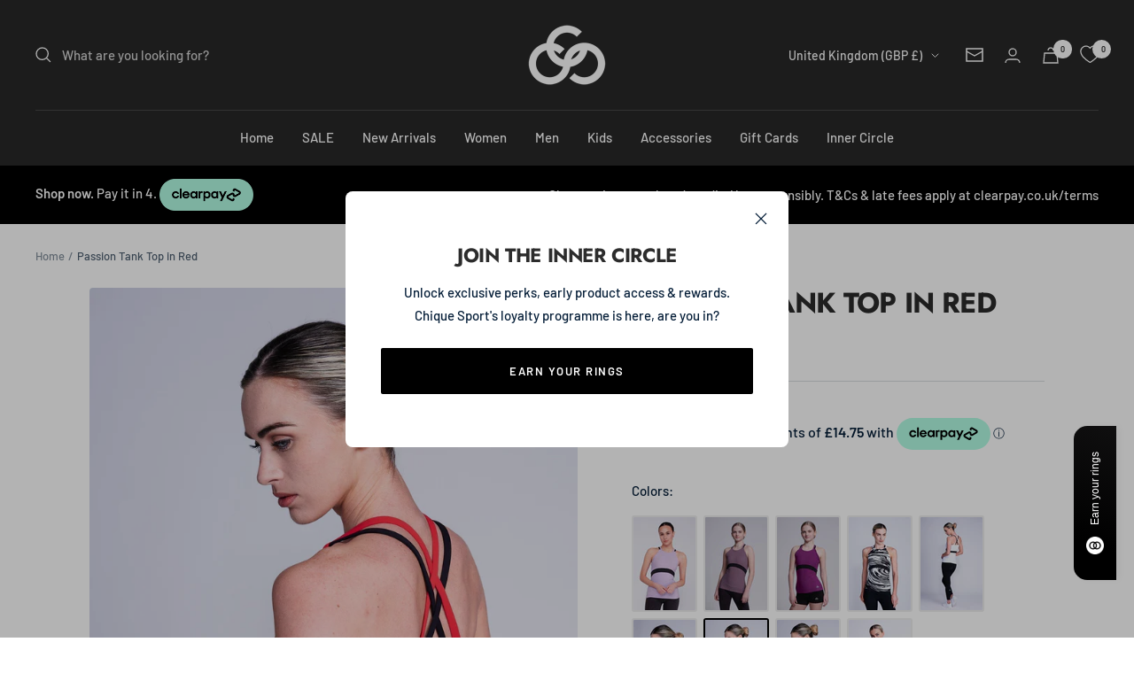

--- FILE ---
content_type: text/html; charset=utf-8
request_url: https://chiquesport.com/products/womens-passion-tank-top-red
body_size: 70076
content:
<!doctype html><html class="no-js" lang="en" dir="ltr">
  <head>

<!-- Google Tag Manager -->
<script>(function(w,d,s,l,i){w[l]=w[l]||[];w[l].push({'gtm.start':
new Date().getTime(),event:'gtm.js'});var f=d.getElementsByTagName(s)[0],
j=d.createElement(s),dl=l!='dataLayer'?'&l='+l:'';j.async=true;j.src=
'https://www.googletagmanager.com/gtm.js?id='+i+dl;f.parentNode.insertBefore(j,f);
})(window,document,'script','dataLayer','GTM-NN927VH');</script>
<!-- End Google Tag Manager -->
    
    <meta charset="utf-8">
    <meta name="viewport" content="width=device-width, initial-scale=1.0, height=device-height, minimum-scale=1.0, maximum-scale=1.0">
    <meta name="theme-color" content="#282828">

    <title>Women&#39;s Figure Skating Passion Tank Top in Red | Chique Sport</title><meta name="description" content="Discover our mesh strappy tank top, perfect for Women&#39;s figure skating training. Available in multiple colours, such as pink &amp; black. Fast UK Shipping."><link rel="canonical" href="https://chiquesport.com/products/womens-passion-tank-top-red"><link rel="shortcut icon" href="//chiquesport.com/cdn/shop/files/favicon01_be192649-62a6-4ffd-930e-adced7d3232f_96x96.png?v=1657022501" type="image/png"><link rel="preconnect" href="https://cdn.shopify.com">
    <link rel="dns-prefetch" href="https://productreviews.shopifycdn.com">
    <link rel="dns-prefetch" href="https://www.google-analytics.com">

<style>
  @import url('https://cdn.jsdelivr.net/npm/@splidejs/splide@4.1.4/dist/css/splide.min.css');

  /* your custom slider styles below */
</style><link rel="preconnect" href="https://fonts.shopifycdn.com" crossorigin><link rel="preload" as="style" href="//chiquesport.com/cdn/shop/t/254/assets/theme.css?v=146673055814979102491763378013">
    <link rel="preload" as="script" href="//chiquesport.com/cdn/shop/t/254/assets/vendor.js?v=31715688253868339281763378016">
    <link rel="preload" as="script" href="//chiquesport.com/cdn/shop/t/254/assets/theme.js?v=101739255672353101441763378015"><link rel="preload" as="fetch" href="/products/womens-passion-tank-top-red.js" crossorigin><link rel="preload" as="script" href="//chiquesport.com/cdn/shop/t/254/assets/flickity.js?v=176646718982628074891763378007"><meta property="og:type" content="product">
  <meta property="og:title" content="Passion Tank Top in Red">
  <meta property="product:price:amount" content="59.00">
  <meta property="product:price:currency" content="GBP"><meta property="og:image" content="http://chiquesport.com/cdn/shop/products/chique2194_6f18f6b0-e35b-4d28-a485-6ebbe97b97b6.jpg?v=1701165269">
  <meta property="og:image:secure_url" content="https://chiquesport.com/cdn/shop/products/chique2194_6f18f6b0-e35b-4d28-a485-6ebbe97b97b6.jpg?v=1701165269">
  <meta property="og:image:width" content="1367">
  <meta property="og:image:height" content="2048"><meta property="og:description" content="Discover our mesh strappy tank top, perfect for Women&#39;s figure skating training. Available in multiple colours, such as pink &amp; black. Fast UK Shipping."><meta property="og:url" content="https://chiquesport.com/products/womens-passion-tank-top-red">
<meta property="og:site_name" content="Chique Sport"><meta name="twitter:card" content="summary"><meta name="twitter:title" content="Passion Tank Top in Red">
  <meta name="twitter:description" content="Our Passion tank top has a high-rise round neck and stylish strappy detailing which criss-crosses at the back. On the front lower left side of the top, you’ll see the Chique Sport reflective logo, which is discreet while still adding that distinctive branding. Meanwhile, a mesh panel undercuts the chest area and runs round to the back of the top, giving extra support and flexibility during movement.
As the Chique Sport clothing range is perfect for mixing and matching, our tank tops look great teamed with either style of leggings, or can be worn under a long-sleeve top, bodywarmer or coat."><meta name="twitter:image" content="https://chiquesport.com/cdn/shop/products/chique2194_6f18f6b0-e35b-4d28-a485-6ebbe97b97b6_1200x1200_crop_center.jpg?v=1701165269">
  <meta name="twitter:image:alt" content="">
    
  <script type="application/ld+json">
  {
    "@context": "https://schema.org",
    "@type": "Product",
    "productID": 7988132118744,
    "offers": [{
          "@type": "Offer",
          "name": "Red \/ XS - 34",
          "availability":"https://schema.org/OutOfStock",
          "price": 59.0,
          "priceCurrency": "GBP",
          "priceValidUntil": "2026-02-01","sku": "C1DTO01RD-XS",
          "url": "/products/womens-passion-tank-top-red?variant=43800654512344"
        },
{
          "@type": "Offer",
          "name": "Red \/ S - 36",
          "availability":"https://schema.org/OutOfStock",
          "price": 59.0,
          "priceCurrency": "GBP",
          "priceValidUntil": "2026-02-01","sku": "C1DTO01RD-S",
          "url": "/products/womens-passion-tank-top-red?variant=43800654545112"
        },
{
          "@type": "Offer",
          "name": "Red \/ M - 38",
          "availability":"https://schema.org/InStock",
          "price": 59.0,
          "priceCurrency": "GBP",
          "priceValidUntil": "2026-02-01","sku": "C1DTO01RD-M",
          "url": "/products/womens-passion-tank-top-red?variant=43800654577880"
        },
{
          "@type": "Offer",
          "name": "Red \/ L - 40",
          "availability":"https://schema.org/InStock",
          "price": 59.0,
          "priceCurrency": "GBP",
          "priceValidUntil": "2026-02-01","sku": "C1DTO01RD-L",
          "url": "/products/womens-passion-tank-top-red?variant=43800654610648"
        }
],"brand": {
      "@type": "Brand",
      "name": "Chique Sport"
    },
    "name": "Passion Tank Top in Red",
    "description": "Our Passion tank top has a high-rise round neck and stylish strappy detailing which criss-crosses at the back. On the front lower left side of the top, you’ll see the Chique Sport reflective logo, which is discreet while still adding that distinctive branding. Meanwhile, a mesh panel undercuts the chest area and runs round to the back of the top, giving extra support and flexibility during movement.\nAs the Chique Sport clothing range is perfect for mixing and matching, our tank tops look great teamed with either style of leggings, or can be worn under a long-sleeve top, bodywarmer or coat.",
    "category": "Women",
    "url": "/products/womens-passion-tank-top-red",
    "sku": "C1DTO01RD-M",
    "image": {
      "@type": "ImageObject",
      "url": "https://chiquesport.com/cdn/shop/products/chique2194_6f18f6b0-e35b-4d28-a485-6ebbe97b97b6.jpg?v=1701165269&width=1024",
      "image": "https://chiquesport.com/cdn/shop/products/chique2194_6f18f6b0-e35b-4d28-a485-6ebbe97b97b6.jpg?v=1701165269&width=1024",
      "name": "",
      "width": "1024",
      "height": "1024"
    }
  }
  </script>



  <script type="application/ld+json">
  {
    "@context": "https://schema.org",
    "@type": "BreadcrumbList",
  "itemListElement": [{
      "@type": "ListItem",
      "position": 1,
      "name": "Home",
      "item": "https://chiquesport.com"
    },{
          "@type": "ListItem",
          "position": 2,
          "name": "Passion Tank Top in Red",
          "item": "https://chiquesport.com/products/womens-passion-tank-top-red"
        }]
  }
  </script>


    <link rel="preload" href="//chiquesport.com/cdn/fonts/jost/jost_n7.921dc18c13fa0b0c94c5e2517ffe06139c3615a3.woff2" as="font" type="font/woff2" crossorigin><link rel="preload" href="//chiquesport.com/cdn/fonts/barlow/barlow_n5.a193a1990790eba0cc5cca569d23799830e90f07.woff2" as="font" type="font/woff2" crossorigin><style>
  /* Typography (heading) */
  @font-face {
  font-family: Jost;
  font-weight: 700;
  font-style: normal;
  font-display: swap;
  src: url("//chiquesport.com/cdn/fonts/jost/jost_n7.921dc18c13fa0b0c94c5e2517ffe06139c3615a3.woff2") format("woff2"),
       url("//chiquesport.com/cdn/fonts/jost/jost_n7.cbfc16c98c1e195f46c536e775e4e959c5f2f22b.woff") format("woff");
}

@font-face {
  font-family: Jost;
  font-weight: 700;
  font-style: italic;
  font-display: swap;
  src: url("//chiquesport.com/cdn/fonts/jost/jost_i7.d8201b854e41e19d7ed9b1a31fe4fe71deea6d3f.woff2") format("woff2"),
       url("//chiquesport.com/cdn/fonts/jost/jost_i7.eae515c34e26b6c853efddc3fc0c552e0de63757.woff") format("woff");
}

/* Typography (body) */
  @font-face {
  font-family: Barlow;
  font-weight: 500;
  font-style: normal;
  font-display: swap;
  src: url("//chiquesport.com/cdn/fonts/barlow/barlow_n5.a193a1990790eba0cc5cca569d23799830e90f07.woff2") format("woff2"),
       url("//chiquesport.com/cdn/fonts/barlow/barlow_n5.ae31c82169b1dc0715609b8cc6a610b917808358.woff") format("woff");
}

@font-face {
  font-family: Barlow;
  font-weight: 500;
  font-style: italic;
  font-display: swap;
  src: url("//chiquesport.com/cdn/fonts/barlow/barlow_i5.714d58286997b65cd479af615cfa9bb0a117a573.woff2") format("woff2"),
       url("//chiquesport.com/cdn/fonts/barlow/barlow_i5.0120f77e6447d3b5df4bbec8ad8c2d029d87fb21.woff") format("woff");
}

@font-face {
  font-family: Barlow;
  font-weight: 600;
  font-style: normal;
  font-display: swap;
  src: url("//chiquesport.com/cdn/fonts/barlow/barlow_n6.329f582a81f63f125e63c20a5a80ae9477df68e1.woff2") format("woff2"),
       url("//chiquesport.com/cdn/fonts/barlow/barlow_n6.0163402e36247bcb8b02716880d0b39568412e9e.woff") format("woff");
}

@font-face {
  font-family: Barlow;
  font-weight: 600;
  font-style: italic;
  font-display: swap;
  src: url("//chiquesport.com/cdn/fonts/barlow/barlow_i6.5a22bd20fb27bad4d7674cc6e666fb9c77d813bb.woff2") format("woff2"),
       url("//chiquesport.com/cdn/fonts/barlow/barlow_i6.1c8787fcb59f3add01a87f21b38c7ef797e3b3a1.woff") format("woff");
}

:root {--heading-color: 44, 44, 44;
    --text-color: 5, 30, 56;
    --background: 255, 255, 255;
    --secondary-background: 245, 245, 245;
    --border-color: 218, 221, 225;
    --border-color-darker: 155, 165, 175;
    --success-color: 60, 110, 113;
    --success-background: 216, 226, 227;
    --error-color: 222, 42, 42;
    --error-background: 253, 240, 240;
    --primary-button-background: 0, 0, 0;
    --primary-button-text-color: 255, 255, 255;
    --secondary-button-background: 223, 223, 223;
    --secondary-button-text-color: 46, 46, 46;
    --product-star-rating: 246, 164, 41;
    --product-on-sale-accent: 222, 43, 43;
    --product-sold-out-accent: 91, 91, 91;
    --product-custom-label-background: 5, 30, 56;
    --product-custom-label-text-color: 255, 255, 255;
    --product-custom-label-2-background: 46, 158, 123;
    --product-custom-label-2-text-color: 255, 255, 255;
    --product-low-stock-text-color: 222, 43, 43;
    --product-in-stock-text-color: 46, 158, 123;
    --loading-bar-background: 5, 30, 56;

    /* We duplicate some "base" colors as root colors, which is useful to use on drawer elements or popover without. Those should not be overridden to avoid issues */
    --root-heading-color: 44, 44, 44;
    --root-text-color: 5, 30, 56;
    --root-background: 255, 255, 255;
    --root-border-color: 218, 221, 225;
    --root-primary-button-background: 0, 0, 0;
    --root-primary-button-text-color: 255, 255, 255;

    --base-font-size: 15px;
    --heading-font-family: Jost, sans-serif;
    --heading-font-weight: 700;
    --heading-font-style: normal;
    --heading-text-transform: uppercase;
    --text-font-family: Barlow, sans-serif;
    --text-font-weight: 500;
    --text-font-style: normal;
    --text-font-bold-weight: 600;

    /* Typography (font size) */
    --heading-xxsmall-font-size: 10px;
    --heading-xsmall-font-size: 10px;
    --heading-small-font-size: 11px;
    --heading-large-font-size: 32px;
    --heading-h1-font-size: 32px;
    --heading-h2-font-size: 28px;
    --heading-h3-font-size: 26px;
    --heading-h4-font-size: 22px;
    --heading-h5-font-size: 18px;
    --heading-h6-font-size: 16px;

    /* Control the look and feel of the theme by changing radius of various elements */
    --button-border-radius: 2px;
    --block-border-radius: 8px;
    --block-border-radius-reduced: 4px;
    --color-swatch-border-radius: 100%;

    /* Button size */
    --button-height: 48px;
    --button-small-height: 40px;

    /* Form related */
    --form-input-field-height: 48px;
    --form-input-gap: 16px;
    --form-submit-margin: 24px;

    /* Product listing related variables */
    --product-list-block-spacing: 32px;

    /* Video related */
    --play-button-background: 255, 255, 255;
    --play-button-arrow: 5, 30, 56;

    /* RTL support */
    --transform-logical-flip: 1;
    --transform-origin-start: left;
    --transform-origin-end: right;

    /* Other */
    --zoom-cursor-svg-url: url(//chiquesport.com/cdn/shop/t/254/assets/zoom-cursor.svg?v=50662586671829497341763378104);
    --arrow-right-svg-url: url(//chiquesport.com/cdn/shop/t/254/assets/arrow-right.svg?v=144372745854132099791763378104);
    --arrow-left-svg-url: url(//chiquesport.com/cdn/shop/t/254/assets/arrow-left.svg?v=15186622917508493831763378104);

    /* Some useful variables that we can reuse in our CSS. Some explanation are needed for some of them:
       - container-max-width-minus-gutters: represents the container max width without the edge gutters
       - container-outer-width: considering the screen width, represent all the space outside the container
       - container-outer-margin: same as container-outer-width but get set to 0 inside a container
       - container-inner-width: the effective space inside the container (minus gutters)
       - grid-column-width: represents the width of a single column of the grid
       - vertical-breather: this is a variable that defines the global "spacing" between sections, and inside the section
                            to create some "breath" and minimum spacing
     */
    --container-max-width: 1600px;
    --container-gutter: 24px;
    --container-max-width-minus-gutters: calc(var(--container-max-width) - (var(--container-gutter)) * 2);
    --container-outer-width: max(calc((100vw - var(--container-max-width-minus-gutters)) / 2), var(--container-gutter));
    --container-outer-margin: var(--container-outer-width);
    --container-inner-width: calc(100vw - var(--container-outer-width) * 2);

    --grid-column-count: 10;
    --grid-gap: 24px;
    --grid-column-width: calc((100vw - var(--container-outer-width) * 2 - var(--grid-gap) * (var(--grid-column-count) - 1)) / var(--grid-column-count));

    --vertical-breather: 36px;
    --vertical-breather-tight: 36px;

    /* Shopify related variables */
    --payment-terms-background-color: #ffffff;
  }

  @media screen and (min-width: 741px) {
    :root {
      --container-gutter: 40px;
      --grid-column-count: 20;
      --vertical-breather: 48px;
      --vertical-breather-tight: 48px;

      /* Typography (font size) */
      --heading-xsmall-font-size: 11px;
      --heading-small-font-size: 12px;
      --heading-large-font-size: 48px;
      --heading-h1-font-size: 48px;
      --heading-h2-font-size: 36px;
      --heading-h3-font-size: 30px;
      --heading-h4-font-size: 22px;
      --heading-h5-font-size: 18px;
      --heading-h6-font-size: 16px;

      /* Form related */
      --form-input-field-height: 52px;
      --form-submit-margin: 32px;

      /* Button size */
      --button-height: 52px;
      --button-small-height: 44px;
    }
  }

  @media screen and (min-width: 1200px) {
    :root {
      --vertical-breather: 64px;
      --vertical-breather-tight: 48px;
      --product-list-block-spacing: 48px;

      /* Typography */
      --heading-large-font-size: 58px;
      --heading-h1-font-size: 50px;
      --heading-h2-font-size: 44px;
      --heading-h3-font-size: 32px;
      --heading-h4-font-size: 26px;
      --heading-h5-font-size: 22px;
      --heading-h6-font-size: 16px;
    }
  }

  @media screen and (min-width: 1600px) {
    :root {
      --vertical-breather: 64px;
      --vertical-breather-tight: 48px;
    }
  }
</style>
    <script>
  // This allows to expose several variables to the global scope, to be used in scripts
  window.themeVariables = {
    settings: {
      direction: "ltr",
      pageType: "product",
      cartCount: 0,
      moneyFormat: "\u003cspan class='money'\u003e£{{amount}}\u003c\/span\u003e",
      moneyWithCurrencyFormat: "\u003cspan class='money'\u003e£{{amount}} GBP\u003c\/span\u003e",
      showVendor: false,
      discountMode: "percentage",
      currencyCodeEnabled: false,
      cartType: "drawer",
      cartCurrency: "GBP",
      mobileZoomFactor: 2.5
    },

    routes: {
      host: "chiquesport.com",
      rootUrl: "\/",
      rootUrlWithoutSlash: '',
      cartUrl: "\/cart",
      cartAddUrl: "\/cart\/add",
      cartChangeUrl: "\/cart\/change",
      searchUrl: "\/search",
      predictiveSearchUrl: "\/search\/suggest",
      productRecommendationsUrl: "\/recommendations\/products"
    },

    strings: {
      accessibilityDelete: "Delete",
      accessibilityClose: "Close",
      collectionSoldOut: "Sold out",
      collectionDiscount: "Save @savings@",
      productSalePrice: "Sale price",
      productRegularPrice: "Regular price",
      productFormUnavailable: "Unavailable",
      productFormSoldOut: "Sold out",
      productFormPreOrder: "Pre-order",
      productFormAddToCart: "Add to cart",
      searchNoResults: "No results could be found.",
      searchNewSearch: "New search",
      searchProducts: "Products",
      searchArticles: "Journal",
      searchPages: "Pages",
      searchCollections: "Collections",
      cartViewCart: "View cart",
      cartItemAdded: "Item added to your cart!",
      cartItemAddedShort: "Added to your cart!",
      cartAddOrderNote: "Add order note",
      cartEditOrderNote: "Edit order note",
      shippingEstimatorNoResults: "Sorry, we do not ship to your address.",
      shippingEstimatorOneResult: "There is one shipping rate for your address:",
      shippingEstimatorMultipleResults: "There are several shipping rates for your address:",
      shippingEstimatorError: "One or more error occurred while retrieving shipping rates:"
    },

    libs: {
      flickity: "\/\/chiquesport.com\/cdn\/shop\/t\/254\/assets\/flickity.js?v=176646718982628074891763378007",
      photoswipe: "\/\/chiquesport.com\/cdn\/shop\/t\/254\/assets\/photoswipe.js?v=132268647426145925301763378011",
      qrCode: "\/\/chiquesport.com\/cdn\/shopifycloud\/storefront\/assets\/themes_support\/vendor\/qrcode-3f2b403b.js"
    },

    breakpoints: {
      phone: 'screen and (max-width: 740px)',
      tablet: 'screen and (min-width: 741px) and (max-width: 999px)',
      tabletAndUp: 'screen and (min-width: 741px)',
      pocket: 'screen and (max-width: 999px)',
      lap: 'screen and (min-width: 1000px) and (max-width: 1199px)',
      lapAndUp: 'screen and (min-width: 1000px)',
      desktop: 'screen and (min-width: 1200px)',
      wide: 'screen and (min-width: 1400px)'
    }
  };

  window.addEventListener('pageshow', async () => {
    const cartContent = await (await fetch(`${window.themeVariables.routes.cartUrl}.js`, {cache: 'reload'})).json();
    document.documentElement.dispatchEvent(new CustomEvent('cart:refresh', {detail: {cart: cartContent}}));
  });

  if ('noModule' in HTMLScriptElement.prototype) {
    // Old browsers (like IE) that does not support module will be considered as if not executing JS at all
    document.documentElement.className = document.documentElement.className.replace('no-js', 'js');

    requestAnimationFrame(() => {
      const viewportHeight = (window.visualViewport ? window.visualViewport.height : document.documentElement.clientHeight);
      document.documentElement.style.setProperty('--window-height',viewportHeight + 'px');
    });
  }// We save the product ID in local storage to be eventually used for recently viewed section
    try {
      const items = JSON.parse(localStorage.getItem('theme:recently-viewed-products') || '[]');

      // We check if the current product already exists, and if it does not, we add it at the start
      if (!items.includes(7988132118744)) {
        items.unshift(7988132118744);
      }

      localStorage.setItem('theme:recently-viewed-products', JSON.stringify(items.slice(0, 20)));
    } catch (e) {
      // Safari in private mode does not allow setting item, we silently fail
    }</script>

    <link rel="stylesheet" href="//chiquesport.com/cdn/shop/t/254/assets/theme.css?v=146673055814979102491763378013">

    <script src="//chiquesport.com/cdn/shop/t/254/assets/vendor.js?v=31715688253868339281763378016" defer></script>
    <script src="//chiquesport.com/cdn/shop/t/254/assets/theme.js?v=101739255672353101441763378015" defer></script>
    <script src="//chiquesport.com/cdn/shop/t/254/assets/custom.js?v=167639537848865775061763378006" defer></script>
    <script src="//chiquesport.com/cdn/shop/t/254/assets/jquery.min.js?v=158417595810649192771763378008" ></script><meta name="google-site-verification" content="isIIPYjwwPj2tIHnjYX0JYbCQQPmLxrHpUwjun_Xv8U" />

    <script>window.performance && window.performance.mark && window.performance.mark('shopify.content_for_header.start');</script><meta name="facebook-domain-verification" content="4rxmg16p5eaj4ke0svr7ahuu3j9tle">
<meta id="shopify-digital-wallet" name="shopify-digital-wallet" content="/12569123/digital_wallets/dialog">
<meta name="shopify-checkout-api-token" content="930d37bd8431cc73b4478bdc48c140e7">
<meta id="in-context-paypal-metadata" data-shop-id="12569123" data-venmo-supported="false" data-environment="production" data-locale="en_US" data-paypal-v4="true" data-currency="GBP">
<link rel="alternate" hreflang="x-default" href="https://chiquesport.com/products/womens-passion-tank-top-red">
<link rel="alternate" hreflang="en" href="https://chiquesport.com/products/womens-passion-tank-top-red">
<link rel="alternate" hreflang="it-IT" href="https://chiquesport.com/it-it/products/womens-passion-tank-top-red">
<link rel="alternate" hreflang="de-DE" href="https://chiquesport.com/de-de/products/womens-passion-tank-top-red">
<link rel="alternate" hreflang="nl-NL" href="https://chiquesport.com/nl-nl/products/womens-passion-tank-top-red">
<link rel="alternate" hreflang="nl-BE" href="https://chiquesport.com/nl-be/products/womens-passion-tank-top-red">
<link rel="alternate" hreflang="de-BE" href="https://chiquesport.com/de-be/products/womens-passion-tank-top-red">
<link rel="alternate" hreflang="fr-BE" href="https://chiquesport.com/fr-be/products/womens-passion-tank-top-red">
<link rel="alternate" hreflang="fr-FR" href="https://chiquesport.com/fr-fr/products/womens-passion-tank-top-red">
<link rel="alternate" hreflang="fi-FI" href="https://chiquesport.com/fi-fi/products/womens-passion-tank-top-red">
<link rel="alternate" type="application/json+oembed" href="https://chiquesport.com/products/womens-passion-tank-top-red.oembed">
<script async="async" src="/checkouts/internal/preloads.js?locale=en-GB"></script>
<link rel="preconnect" href="https://shop.app" crossorigin="anonymous">
<script async="async" src="https://shop.app/checkouts/internal/preloads.js?locale=en-GB&shop_id=12569123" crossorigin="anonymous"></script>
<script id="apple-pay-shop-capabilities" type="application/json">{"shopId":12569123,"countryCode":"GB","currencyCode":"GBP","merchantCapabilities":["supports3DS"],"merchantId":"gid:\/\/shopify\/Shop\/12569123","merchantName":"Chique Sport","requiredBillingContactFields":["postalAddress","email","phone"],"requiredShippingContactFields":["postalAddress","email","phone"],"shippingType":"shipping","supportedNetworks":["visa","maestro","masterCard","amex","discover","elo"],"total":{"type":"pending","label":"Chique Sport","amount":"1.00"},"shopifyPaymentsEnabled":true,"supportsSubscriptions":true}</script>
<script id="shopify-features" type="application/json">{"accessToken":"930d37bd8431cc73b4478bdc48c140e7","betas":["rich-media-storefront-analytics"],"domain":"chiquesport.com","predictiveSearch":true,"shopId":12569123,"locale":"en"}</script>
<script>var Shopify = Shopify || {};
Shopify.shop = "chique-sport.myshopify.com";
Shopify.locale = "en";
Shopify.currency = {"active":"GBP","rate":"1.0"};
Shopify.country = "GB";
Shopify.theme = {"name":"BLACK FRIDAY 2025","id":182467297665,"schema_name":"Focal","schema_version":"10.0.0","theme_store_id":714,"role":"main"};
Shopify.theme.handle = "null";
Shopify.theme.style = {"id":null,"handle":null};
Shopify.cdnHost = "chiquesport.com/cdn";
Shopify.routes = Shopify.routes || {};
Shopify.routes.root = "/";</script>
<script type="module">!function(o){(o.Shopify=o.Shopify||{}).modules=!0}(window);</script>
<script>!function(o){function n(){var o=[];function n(){o.push(Array.prototype.slice.apply(arguments))}return n.q=o,n}var t=o.Shopify=o.Shopify||{};t.loadFeatures=n(),t.autoloadFeatures=n()}(window);</script>
<script>
  window.ShopifyPay = window.ShopifyPay || {};
  window.ShopifyPay.apiHost = "shop.app\/pay";
  window.ShopifyPay.redirectState = null;
</script>
<script id="shop-js-analytics" type="application/json">{"pageType":"product"}</script>
<script defer="defer" async type="module" src="//chiquesport.com/cdn/shopifycloud/shop-js/modules/v2/client.init-shop-cart-sync_BT-GjEfc.en.esm.js"></script>
<script defer="defer" async type="module" src="//chiquesport.com/cdn/shopifycloud/shop-js/modules/v2/chunk.common_D58fp_Oc.esm.js"></script>
<script defer="defer" async type="module" src="//chiquesport.com/cdn/shopifycloud/shop-js/modules/v2/chunk.modal_xMitdFEc.esm.js"></script>
<script type="module">
  await import("//chiquesport.com/cdn/shopifycloud/shop-js/modules/v2/client.init-shop-cart-sync_BT-GjEfc.en.esm.js");
await import("//chiquesport.com/cdn/shopifycloud/shop-js/modules/v2/chunk.common_D58fp_Oc.esm.js");
await import("//chiquesport.com/cdn/shopifycloud/shop-js/modules/v2/chunk.modal_xMitdFEc.esm.js");

  window.Shopify.SignInWithShop?.initShopCartSync?.({"fedCMEnabled":true,"windoidEnabled":true});

</script>
<script>
  window.Shopify = window.Shopify || {};
  if (!window.Shopify.featureAssets) window.Shopify.featureAssets = {};
  window.Shopify.featureAssets['shop-js'] = {"shop-cart-sync":["modules/v2/client.shop-cart-sync_DZOKe7Ll.en.esm.js","modules/v2/chunk.common_D58fp_Oc.esm.js","modules/v2/chunk.modal_xMitdFEc.esm.js"],"init-fed-cm":["modules/v2/client.init-fed-cm_B6oLuCjv.en.esm.js","modules/v2/chunk.common_D58fp_Oc.esm.js","modules/v2/chunk.modal_xMitdFEc.esm.js"],"shop-cash-offers":["modules/v2/client.shop-cash-offers_D2sdYoxE.en.esm.js","modules/v2/chunk.common_D58fp_Oc.esm.js","modules/v2/chunk.modal_xMitdFEc.esm.js"],"shop-login-button":["modules/v2/client.shop-login-button_QeVjl5Y3.en.esm.js","modules/v2/chunk.common_D58fp_Oc.esm.js","modules/v2/chunk.modal_xMitdFEc.esm.js"],"pay-button":["modules/v2/client.pay-button_DXTOsIq6.en.esm.js","modules/v2/chunk.common_D58fp_Oc.esm.js","modules/v2/chunk.modal_xMitdFEc.esm.js"],"shop-button":["modules/v2/client.shop-button_DQZHx9pm.en.esm.js","modules/v2/chunk.common_D58fp_Oc.esm.js","modules/v2/chunk.modal_xMitdFEc.esm.js"],"avatar":["modules/v2/client.avatar_BTnouDA3.en.esm.js"],"init-windoid":["modules/v2/client.init-windoid_CR1B-cfM.en.esm.js","modules/v2/chunk.common_D58fp_Oc.esm.js","modules/v2/chunk.modal_xMitdFEc.esm.js"],"init-shop-for-new-customer-accounts":["modules/v2/client.init-shop-for-new-customer-accounts_C_vY_xzh.en.esm.js","modules/v2/client.shop-login-button_QeVjl5Y3.en.esm.js","modules/v2/chunk.common_D58fp_Oc.esm.js","modules/v2/chunk.modal_xMitdFEc.esm.js"],"init-shop-email-lookup-coordinator":["modules/v2/client.init-shop-email-lookup-coordinator_BI7n9ZSv.en.esm.js","modules/v2/chunk.common_D58fp_Oc.esm.js","modules/v2/chunk.modal_xMitdFEc.esm.js"],"init-shop-cart-sync":["modules/v2/client.init-shop-cart-sync_BT-GjEfc.en.esm.js","modules/v2/chunk.common_D58fp_Oc.esm.js","modules/v2/chunk.modal_xMitdFEc.esm.js"],"shop-toast-manager":["modules/v2/client.shop-toast-manager_DiYdP3xc.en.esm.js","modules/v2/chunk.common_D58fp_Oc.esm.js","modules/v2/chunk.modal_xMitdFEc.esm.js"],"init-customer-accounts":["modules/v2/client.init-customer-accounts_D9ZNqS-Q.en.esm.js","modules/v2/client.shop-login-button_QeVjl5Y3.en.esm.js","modules/v2/chunk.common_D58fp_Oc.esm.js","modules/v2/chunk.modal_xMitdFEc.esm.js"],"init-customer-accounts-sign-up":["modules/v2/client.init-customer-accounts-sign-up_iGw4briv.en.esm.js","modules/v2/client.shop-login-button_QeVjl5Y3.en.esm.js","modules/v2/chunk.common_D58fp_Oc.esm.js","modules/v2/chunk.modal_xMitdFEc.esm.js"],"shop-follow-button":["modules/v2/client.shop-follow-button_CqMgW2wH.en.esm.js","modules/v2/chunk.common_D58fp_Oc.esm.js","modules/v2/chunk.modal_xMitdFEc.esm.js"],"checkout-modal":["modules/v2/client.checkout-modal_xHeaAweL.en.esm.js","modules/v2/chunk.common_D58fp_Oc.esm.js","modules/v2/chunk.modal_xMitdFEc.esm.js"],"shop-login":["modules/v2/client.shop-login_D91U-Q7h.en.esm.js","modules/v2/chunk.common_D58fp_Oc.esm.js","modules/v2/chunk.modal_xMitdFEc.esm.js"],"lead-capture":["modules/v2/client.lead-capture_BJmE1dJe.en.esm.js","modules/v2/chunk.common_D58fp_Oc.esm.js","modules/v2/chunk.modal_xMitdFEc.esm.js"],"payment-terms":["modules/v2/client.payment-terms_Ci9AEqFq.en.esm.js","modules/v2/chunk.common_D58fp_Oc.esm.js","modules/v2/chunk.modal_xMitdFEc.esm.js"]};
</script>
<script>(function() {
  var isLoaded = false;
  function asyncLoad() {
    if (isLoaded) return;
    isLoaded = true;
    var urls = ["https:\/\/s3-us-west-2.amazonaws.com\/da-restock\/da-restock.js?shop=chique-sport.myshopify.com","\/\/code.tidio.co\/spbxold2dij5fnhygoidbgkbhl0eblws.js?shop=chique-sport.myshopify.com","\/\/cdn.shopify.com\/proxy\/3d6321649710adddbb52a72894aefd10248b2cea26ed89eae16e8725f4b01b02\/api.goaffpro.com\/loader.js?shop=chique-sport.myshopify.com\u0026sp-cache-control=cHVibGljLCBtYXgtYWdlPTkwMA","https:\/\/cdn.shopify.com\/s\/files\/1\/1256\/9123\/t\/106\/assets\/globo.formbuilder.init.js?v=1651668005\u0026shop=chique-sport.myshopify.com","https:\/\/cdn.zigpoll.com\/zigpoll-shopify-embed.js?accountId=630600e892ef800bb8affa22\u0026shop=chique-sport.myshopify.com","https:\/\/cdn.shopify.com\/s\/files\/1\/1256\/9123\/t\/188\/assets\/booster_eu_cookie_12569123.js?v=1704717714\u0026shop=chique-sport.myshopify.com","https:\/\/size-guides.esc-apps-cdn.com\/1739186674-app.chique-sport.myshopify.com.js?shop=chique-sport.myshopify.com"];
    for (var i = 0; i < urls.length; i++) {
      var s = document.createElement('script');
      s.type = 'text/javascript';
      s.async = true;
      s.src = urls[i];
      var x = document.getElementsByTagName('script')[0];
      x.parentNode.insertBefore(s, x);
    }
  };
  if(window.attachEvent) {
    window.attachEvent('onload', asyncLoad);
  } else {
    window.addEventListener('load', asyncLoad, false);
  }
})();</script>
<script id="__st">var __st={"a":12569123,"offset":0,"reqid":"f206ee6e-57ad-4f68-a833-afedbe359d9e-1769067399","pageurl":"chiquesport.com\/products\/womens-passion-tank-top-red","u":"5da3abb18713","p":"product","rtyp":"product","rid":7988132118744};</script>
<script>window.ShopifyPaypalV4VisibilityTracking = true;</script>
<script id="captcha-bootstrap">!function(){'use strict';const t='contact',e='account',n='new_comment',o=[[t,t],['blogs',n],['comments',n],[t,'customer']],c=[[e,'customer_login'],[e,'guest_login'],[e,'recover_customer_password'],[e,'create_customer']],r=t=>t.map((([t,e])=>`form[action*='/${t}']:not([data-nocaptcha='true']) input[name='form_type'][value='${e}']`)).join(','),a=t=>()=>t?[...document.querySelectorAll(t)].map((t=>t.form)):[];function s(){const t=[...o],e=r(t);return a(e)}const i='password',u='form_key',d=['recaptcha-v3-token','g-recaptcha-response','h-captcha-response',i],f=()=>{try{return window.sessionStorage}catch{return}},m='__shopify_v',_=t=>t.elements[u];function p(t,e,n=!1){try{const o=window.sessionStorage,c=JSON.parse(o.getItem(e)),{data:r}=function(t){const{data:e,action:n}=t;return t[m]||n?{data:e,action:n}:{data:t,action:n}}(c);for(const[e,n]of Object.entries(r))t.elements[e]&&(t.elements[e].value=n);n&&o.removeItem(e)}catch(o){console.error('form repopulation failed',{error:o})}}const l='form_type',E='cptcha';function T(t){t.dataset[E]=!0}const w=window,h=w.document,L='Shopify',v='ce_forms',y='captcha';let A=!1;((t,e)=>{const n=(g='f06e6c50-85a8-45c8-87d0-21a2b65856fe',I='https://cdn.shopify.com/shopifycloud/storefront-forms-hcaptcha/ce_storefront_forms_captcha_hcaptcha.v1.5.2.iife.js',D={infoText:'Protected by hCaptcha',privacyText:'Privacy',termsText:'Terms'},(t,e,n)=>{const o=w[L][v],c=o.bindForm;if(c)return c(t,g,e,D).then(n);var r;o.q.push([[t,g,e,D],n]),r=I,A||(h.body.append(Object.assign(h.createElement('script'),{id:'captcha-provider',async:!0,src:r})),A=!0)});var g,I,D;w[L]=w[L]||{},w[L][v]=w[L][v]||{},w[L][v].q=[],w[L][y]=w[L][y]||{},w[L][y].protect=function(t,e){n(t,void 0,e),T(t)},Object.freeze(w[L][y]),function(t,e,n,w,h,L){const[v,y,A,g]=function(t,e,n){const i=e?o:[],u=t?c:[],d=[...i,...u],f=r(d),m=r(i),_=r(d.filter((([t,e])=>n.includes(e))));return[a(f),a(m),a(_),s()]}(w,h,L),I=t=>{const e=t.target;return e instanceof HTMLFormElement?e:e&&e.form},D=t=>v().includes(t);t.addEventListener('submit',(t=>{const e=I(t);if(!e)return;const n=D(e)&&!e.dataset.hcaptchaBound&&!e.dataset.recaptchaBound,o=_(e),c=g().includes(e)&&(!o||!o.value);(n||c)&&t.preventDefault(),c&&!n&&(function(t){try{if(!f())return;!function(t){const e=f();if(!e)return;const n=_(t);if(!n)return;const o=n.value;o&&e.removeItem(o)}(t);const e=Array.from(Array(32),(()=>Math.random().toString(36)[2])).join('');!function(t,e){_(t)||t.append(Object.assign(document.createElement('input'),{type:'hidden',name:u})),t.elements[u].value=e}(t,e),function(t,e){const n=f();if(!n)return;const o=[...t.querySelectorAll(`input[type='${i}']`)].map((({name:t})=>t)),c=[...d,...o],r={};for(const[a,s]of new FormData(t).entries())c.includes(a)||(r[a]=s);n.setItem(e,JSON.stringify({[m]:1,action:t.action,data:r}))}(t,e)}catch(e){console.error('failed to persist form',e)}}(e),e.submit())}));const S=(t,e)=>{t&&!t.dataset[E]&&(n(t,e.some((e=>e===t))),T(t))};for(const o of['focusin','change'])t.addEventListener(o,(t=>{const e=I(t);D(e)&&S(e,y())}));const B=e.get('form_key'),M=e.get(l),P=B&&M;t.addEventListener('DOMContentLoaded',(()=>{const t=y();if(P)for(const e of t)e.elements[l].value===M&&p(e,B);[...new Set([...A(),...v().filter((t=>'true'===t.dataset.shopifyCaptcha))])].forEach((e=>S(e,t)))}))}(h,new URLSearchParams(w.location.search),n,t,e,['guest_login'])})(!0,!0)}();</script>
<script integrity="sha256-4kQ18oKyAcykRKYeNunJcIwy7WH5gtpwJnB7kiuLZ1E=" data-source-attribution="shopify.loadfeatures" defer="defer" src="//chiquesport.com/cdn/shopifycloud/storefront/assets/storefront/load_feature-a0a9edcb.js" crossorigin="anonymous"></script>
<script crossorigin="anonymous" defer="defer" src="//chiquesport.com/cdn/shopifycloud/storefront/assets/shopify_pay/storefront-65b4c6d7.js?v=20250812"></script>
<script data-source-attribution="shopify.dynamic_checkout.dynamic.init">var Shopify=Shopify||{};Shopify.PaymentButton=Shopify.PaymentButton||{isStorefrontPortableWallets:!0,init:function(){window.Shopify.PaymentButton.init=function(){};var t=document.createElement("script");t.src="https://chiquesport.com/cdn/shopifycloud/portable-wallets/latest/portable-wallets.en.js",t.type="module",document.head.appendChild(t)}};
</script>
<script data-source-attribution="shopify.dynamic_checkout.buyer_consent">
  function portableWalletsHideBuyerConsent(e){var t=document.getElementById("shopify-buyer-consent"),n=document.getElementById("shopify-subscription-policy-button");t&&n&&(t.classList.add("hidden"),t.setAttribute("aria-hidden","true"),n.removeEventListener("click",e))}function portableWalletsShowBuyerConsent(e){var t=document.getElementById("shopify-buyer-consent"),n=document.getElementById("shopify-subscription-policy-button");t&&n&&(t.classList.remove("hidden"),t.removeAttribute("aria-hidden"),n.addEventListener("click",e))}window.Shopify?.PaymentButton&&(window.Shopify.PaymentButton.hideBuyerConsent=portableWalletsHideBuyerConsent,window.Shopify.PaymentButton.showBuyerConsent=portableWalletsShowBuyerConsent);
</script>
<script data-source-attribution="shopify.dynamic_checkout.cart.bootstrap">document.addEventListener("DOMContentLoaded",(function(){function t(){return document.querySelector("shopify-accelerated-checkout-cart, shopify-accelerated-checkout")}if(t())Shopify.PaymentButton.init();else{new MutationObserver((function(e,n){t()&&(Shopify.PaymentButton.init(),n.disconnect())})).observe(document.body,{childList:!0,subtree:!0})}}));
</script>
<script id='scb4127' type='text/javascript' async='' src='https://chiquesport.com/cdn/shopifycloud/privacy-banner/storefront-banner.js'></script><link id="shopify-accelerated-checkout-styles" rel="stylesheet" media="screen" href="https://chiquesport.com/cdn/shopifycloud/portable-wallets/latest/accelerated-checkout-backwards-compat.css" crossorigin="anonymous">
<style id="shopify-accelerated-checkout-cart">
        #shopify-buyer-consent {
  margin-top: 1em;
  display: inline-block;
  width: 100%;
}

#shopify-buyer-consent.hidden {
  display: none;
}

#shopify-subscription-policy-button {
  background: none;
  border: none;
  padding: 0;
  text-decoration: underline;
  font-size: inherit;
  cursor: pointer;
}

#shopify-subscription-policy-button::before {
  box-shadow: none;
}

      </style>

<script>window.performance && window.performance.mark && window.performance.mark('shopify.content_for_header.end');</script>
  
<script>
    
    
    
    
    var gsf_conversion_data = {page_type : 'product', event : 'view_item', data : {product_data : [{variant_id : 43800654577880, product_id : 7988132118744, name : "Passion Tank Top in Red", price : "59.00", currency : "GBP", sku : "C1DTO01RD-M", brand : "Chique Sport", variant : "Red / M - 38", category : "Women", quantity : "1" }], total_price : "59.00", shop_currency : "GBP"}};
    
</script>
<script>window.is_hulkpo_installed=true</script>
<!-- BEGIN app block: shopify://apps/sami-b2b-lock/blocks/app-embed/8d86a3b4-97b3-44ab-adc1-ec01c5a89da9 -->
 


  <script>

    window.Samita = window.Samita || {}
    Samita.SamitaLocksAccessParams = Samita.SamitaLocksAccessParams || {}
    Samita.SamitaLocksAccessParams.settings =  {"general":{"customcss":"#passcodebtn {font-family: Barlow, sans-serif !important; font-weight: 500;}\n\n.lock__notificationBody h3 {\n    font-family: Barlow, sans-serif !important;\n        font-weight: 500;\n    color: white;\n}\n\n.lock__notificationBody img {\n    display: none !important;\n}\n\nbody .lock__notificationTemplateWrapper {\n    background: #000 !important;\n    margin: 0 !important;\n    width: 100% !important;\n    padding: 200px 0 225px !important;\n}\n\ninput#passcode, .lock__notificationFooter #passcodebtn {\n    border-radius: 0 !important;\n}\n\n.lock__notificationFooter #passcode {\n    padding: 5px 20px !important;\n}","price_atc":"plain_text","effect_button":"ripple","lock_image_url":"https://cdn.shopify.com/shopifycloud/web/assets/v1/vite/client/en/assets/ineligible404Illustration-DJzlZ34NTBCz.svg","collectFeedback":true,"limit_collections":false,"placeholder_message":true,"placeholder_templateLock":true},"template":{"text_color":"#ffffff","btn_bg_color":"#ffffff","bg_placeholder":"#f3f3f3","btn_text_color":"#000000","bg_notification":"#fff","input_box_shadow":"#ccc","plain_text_color":"#230d0d","color_placeholder":"#000","button_priceAtc_bg":"#5487a0","input_passcode_color":"#000","button_priceAtc_color":"#fff","input_passcode_background":"#ffffff"}};
    Samita.SamitaLocksAccessParams.locks =  [];
    Samita.SamitaLocksAccessParams.themeStoreId = Shopify.theme.theme_store_id;
    Samita.SamitaLocksAccessParams.ShopUrl = Shopify.shop;
    Samita.SamitaLocksAccessParams.features =  {"conditions_specific_products":10,"isCreateAbleLock":false,"number_lock_to_add":1,"login_to_view_products":true,"login_to_view_pages":true,"login_to_view_urls":true,"login_to_view_blogs":true,"login_to_view_collections":true,"login_to_view_whole_websites":true,"password_protect_pages_with_locks":true,"add_multiple_passcode":true,"secret_link_view_page":true,"exclude_specific_URLs":true,"login_view_price":true,"hide_product_and_collection":true,"hide_add_to_cart_price_and_btn":true,"redirect_to_any_page_url":true,"hide_price_on_gg_search":true,"select_blog_article_to_lock":true,"select_customer_for_lock":true,"exclude_product":true,"request_access":true,"integrateApp":true,"date_range":true,"country_restriction":true,"available_languages":true,"lock_variants":true,"checkout_lock":true};
    Samita.SamitaLocksAccessParams.themeInfo  = [{"id":142678753496,"name":"CS Theme 04.13 [Amethyst 2]","role":"unpublished","theme_store_id":714,"selected":false,"theme_name":"Focal","theme_version":"10.0.0"},{"id":143732637912,"name":"CS Theme 04.13 [Amethyst 2] - Redback Blog dev","role":"unpublished","theme_store_id":714,"selected":false,"theme_name":"Focal","theme_version":"10.0.0"},{"id":172273566081,"name":"CS Theme 04.13 [Amethyst 2 + size tags]","role":"unpublished","theme_store_id":714,"selected":false,"theme_name":"Focal","theme_version":"10.0.0"},{"id":173796884865,"name":"CS Theme 04.13 [Autumn 24]","role":"unpublished","theme_store_id":714,"selected":false,"theme_name":"Focal","theme_version":"10.0.0"},{"id":173875003777,"name":"CS Theme 04.13 [Inspire Half Zips]","role":"unpublished","theme_store_id":714,"selected":false,"theme_name":"Focal","theme_version":"10.0.0"},{"id":173904560513,"name":"CS Theme 04.13 [Black Friday]","role":"unpublished","theme_store_id":714,"selected":false,"theme_name":"Focal","theme_version":"10.0.0"},{"id":175038398849,"name":"CS Theme 04.13 [Cyber Monday]","role":"unpublished","theme_store_id":714,"selected":false,"theme_name":"Focal","theme_version":"10.0.0"},{"id":176930521473,"name":"CS Theme 04.13 [CHIQUEMAS]","role":"unpublished","theme_store_id":714,"selected":false,"theme_name":"Focal","theme_version":"10.0.0"},{"id":176934158721,"name":"CS Theme 04.13 [New Year - No Code]","role":"unpublished","theme_store_id":714,"selected":false,"theme_name":"Focal","theme_version":"10.0.0"},{"id":176937795969,"name":"CS Theme 04.13 [Phoenix - 2025]","role":"unpublished","theme_store_id":714,"selected":false,"theme_name":"Focal","theme_version":"10.0.0"},{"id":178302157185,"name":"VALENTINES DAY SALE","role":"unpublished","theme_store_id":714,"selected":false,"theme_name":"Focal","theme_version":"10.0.0"},{"id":178742329729,"name":"BOYS/MENS LAUNCH","role":"unpublished","theme_store_id":714,"selected":false,"theme_name":"Focal","theme_version":"10.0.0"},{"id":178876088705,"name":"8TH BIRTHDAY ","role":"unpublished","theme_store_id":714,"selected":false,"theme_name":"Focal","theme_version":"10.0.0"},{"id":179287490945,"name":"CLEARPAY THEME","role":"unpublished","theme_store_id":714,"selected":false,"theme_name":"Focal","theme_version":"10.0.0"},{"id":179321078145,"name":"AFTER SALE THEME ","role":"unpublished","theme_store_id":714,"selected":false,"theme_name":"Focal","theme_version":"10.0.0"},{"id":179377340801,"name":"CLEARPAY THEME (with SparkLayer)","role":"unpublished","theme_store_id":714,"selected":false,"theme_name":"Focal","theme_version":"10.0.0"},{"id":179819184513,"name":"AZURE LAUNCH","role":"unpublished","theme_store_id":714,"selected":true,"theme_name":"Focal","theme_version":"10.0.0"},{"id":182137586049,"name":"ONYX LAUNCH","role":"unpublished","theme_store_id":714,"selected":false,"theme_name":"Focal","theme_version":"10.0.0"},{"id":182467297665,"name":"BLACK FRIDAY 2025","role":"main","theme_store_id":714,"selected":false,"theme_name":"Focal","theme_version":"10.0.0"},{"id":182852092289,"name":"Copy of BLACK FRIDAY 2025","role":"unpublished","theme_store_id":714,"selected":false,"theme_name":"Focal"}];
    Samita.SamitaLocksAccessParams.appUrl = "https:\/\/lock.samita.io";
    Samita.SamitaLocksAccessParams.selector = {};
    Samita.SamitaLocksAccessParams.translation = {"default":{"general":{"Back":"Back","Submit":"Submit","Enter_passcode":"Enter passcode","Passcode_empty":"Passcode cant be empty !!","secret_lock_atc":"You cannot see the add to cart of this product !!","title_linkScret":"The link is locked !!","customer_lock_atc":"Button add to cart has been lock !!","secret_lock_price":"You cannot see the price of this product !!","Login_to_see_price":"Login to see price","Passcode_incorrect":"Passcode is incorrect !!","customer_lock_price":"Price had been locked !!","Login_to_Add_to_cart":"Login to Add to cart","notification_linkScret":"resource accessible only with secret link","This_resource_has_been_locked":"This resource has been locked","please_enter_passcode_to_unlock":"Please enter your passcode to unlock this resource"}}};
    Samita.SamitaLocksAccessParams.locale = "en";
    Samita.SamitaLocksAccessParams.current_locale = "en";
    Samita.SamitaLocksAccessParams.ListHandle = [];
    Samita.SamitaLocksAccessParams.ProductsLoad = [];
    Samita.SamitaLocksAccessParams.proxy_url = "/apps/samita-lock"
    Samita.SamitaLocksAccessParams.tokenStorefrontSamiLock = "adcdc017a5758c9c1ba21ff53e77c696";

    if(window?.Shopify?.designMode){
        window.Samita.SamitaLocksAccessParams.locks = [];
    }

    
      document.querySelector('html').classList.add('smt-loadding');
    

    
    

    

    


    Samita.SamitaLocksAccessParams.product ={"id":7988132118744,"title":"Passion Tank Top in Red","handle":"womens-passion-tank-top-red","description":"\u003cp\u003eOur Passion tank top has a high-rise round neck and stylish strappy detailing which criss-crosses at the back. On the front lower left side of the top, you’ll see the Chique Sport reflective logo, which is discreet while still adding that distinctive branding. Meanwhile, a mesh panel undercuts the chest area and runs round to the back of the top, giving extra support and flexibility during movement.\u003c\/p\u003e\n\u003cp\u003eAs the Chique Sport clothing range is perfect for mixing and matching, our tank tops look great teamed with either style of leggings, or can be worn under a long-sleeve top, bodywarmer or coat.\u003c\/p\u003e","published_at":"2023-05-09T11:34:12+01:00","created_at":"2023-05-05T14:54:48+01:00","vendor":"Chique Sport","type":"Women","tags":["Collection_Passion","discount-20","june2020","Passion","red","Selected Sale","SUMMERSAVING","Tank Tops","Tank Tops \u0026 T-shirts","Tops","Tops \u0026 T-shirts","Type_Top","Women"],"price":5900,"price_min":5900,"price_max":5900,"available":true,"price_varies":false,"compare_at_price":null,"compare_at_price_min":0,"compare_at_price_max":0,"compare_at_price_varies":false,"variants":[{"id":43800654512344,"title":"Red \/ XS - 34","option1":"Red","option2":"XS - 34","option3":null,"sku":"C1DTO01RD-XS","requires_shipping":true,"taxable":true,"featured_image":{"id":40023238312152,"product_id":7988132118744,"position":2,"created_at":"2023-11-28T09:54:29+00:00","updated_at":"2023-11-28T09:54:29+00:00","alt":null,"width":1367,"height":2048,"src":"\/\/chiquesport.com\/cdn\/shop\/products\/chique2189_9dd738a9-586f-449c-95e3-d19cec84c6de.jpg?v=1701165269","variant_ids":[43800654512344,43800654545112,43800654577880,43800654610648]},"available":false,"name":"Passion Tank Top in Red - Red \/ XS - 34","public_title":"Red \/ XS - 34","options":["Red","XS - 34"],"price":5900,"weight":120,"compare_at_price":null,"inventory_quantity":0,"inventory_management":"shopify","inventory_policy":"deny","barcode":null,"featured_media":{"alt":null,"id":32770168717528,"position":2,"preview_image":{"aspect_ratio":0.667,"height":2048,"width":1367,"src":"\/\/chiquesport.com\/cdn\/shop\/products\/chique2189_9dd738a9-586f-449c-95e3-d19cec84c6de.jpg?v=1701165269"}},"requires_selling_plan":false,"selling_plan_allocations":[]},{"id":43800654545112,"title":"Red \/ S - 36","option1":"Red","option2":"S - 36","option3":null,"sku":"C1DTO01RD-S","requires_shipping":true,"taxable":true,"featured_image":{"id":40023238312152,"product_id":7988132118744,"position":2,"created_at":"2023-11-28T09:54:29+00:00","updated_at":"2023-11-28T09:54:29+00:00","alt":null,"width":1367,"height":2048,"src":"\/\/chiquesport.com\/cdn\/shop\/products\/chique2189_9dd738a9-586f-449c-95e3-d19cec84c6de.jpg?v=1701165269","variant_ids":[43800654512344,43800654545112,43800654577880,43800654610648]},"available":false,"name":"Passion Tank Top in Red - Red \/ S - 36","public_title":"Red \/ S - 36","options":["Red","S - 36"],"price":5900,"weight":120,"compare_at_price":null,"inventory_quantity":0,"inventory_management":"shopify","inventory_policy":"deny","barcode":null,"featured_media":{"alt":null,"id":32770168717528,"position":2,"preview_image":{"aspect_ratio":0.667,"height":2048,"width":1367,"src":"\/\/chiquesport.com\/cdn\/shop\/products\/chique2189_9dd738a9-586f-449c-95e3-d19cec84c6de.jpg?v=1701165269"}},"requires_selling_plan":false,"selling_plan_allocations":[]},{"id":43800654577880,"title":"Red \/ M - 38","option1":"Red","option2":"M - 38","option3":null,"sku":"C1DTO01RD-M","requires_shipping":true,"taxable":true,"featured_image":{"id":40023238312152,"product_id":7988132118744,"position":2,"created_at":"2023-11-28T09:54:29+00:00","updated_at":"2023-11-28T09:54:29+00:00","alt":null,"width":1367,"height":2048,"src":"\/\/chiquesport.com\/cdn\/shop\/products\/chique2189_9dd738a9-586f-449c-95e3-d19cec84c6de.jpg?v=1701165269","variant_ids":[43800654512344,43800654545112,43800654577880,43800654610648]},"available":true,"name":"Passion Tank Top in Red - Red \/ M - 38","public_title":"Red \/ M - 38","options":["Red","M - 38"],"price":5900,"weight":120,"compare_at_price":null,"inventory_quantity":1,"inventory_management":"shopify","inventory_policy":"deny","barcode":null,"featured_media":{"alt":null,"id":32770168717528,"position":2,"preview_image":{"aspect_ratio":0.667,"height":2048,"width":1367,"src":"\/\/chiquesport.com\/cdn\/shop\/products\/chique2189_9dd738a9-586f-449c-95e3-d19cec84c6de.jpg?v=1701165269"}},"requires_selling_plan":false,"selling_plan_allocations":[]},{"id":43800654610648,"title":"Red \/ L - 40","option1":"Red","option2":"L - 40","option3":null,"sku":"C1DTO01RD-L","requires_shipping":true,"taxable":true,"featured_image":{"id":40023238312152,"product_id":7988132118744,"position":2,"created_at":"2023-11-28T09:54:29+00:00","updated_at":"2023-11-28T09:54:29+00:00","alt":null,"width":1367,"height":2048,"src":"\/\/chiquesport.com\/cdn\/shop\/products\/chique2189_9dd738a9-586f-449c-95e3-d19cec84c6de.jpg?v=1701165269","variant_ids":[43800654512344,43800654545112,43800654577880,43800654610648]},"available":true,"name":"Passion Tank Top in Red - Red \/ L - 40","public_title":"Red \/ L - 40","options":["Red","L - 40"],"price":5900,"weight":120,"compare_at_price":null,"inventory_quantity":2,"inventory_management":"shopify","inventory_policy":"deny","barcode":null,"featured_media":{"alt":null,"id":32770168717528,"position":2,"preview_image":{"aspect_ratio":0.667,"height":2048,"width":1367,"src":"\/\/chiquesport.com\/cdn\/shop\/products\/chique2189_9dd738a9-586f-449c-95e3-d19cec84c6de.jpg?v=1701165269"}},"requires_selling_plan":false,"selling_plan_allocations":[]}],"images":["\/\/chiquesport.com\/cdn\/shop\/products\/chique2194_6f18f6b0-e35b-4d28-a485-6ebbe97b97b6.jpg?v=1701165269","\/\/chiquesport.com\/cdn\/shop\/products\/chique2189_9dd738a9-586f-449c-95e3-d19cec84c6de.jpg?v=1701165269"],"featured_image":"\/\/chiquesport.com\/cdn\/shop\/products\/chique2194_6f18f6b0-e35b-4d28-a485-6ebbe97b97b6.jpg?v=1701165269","options":["Color","Size"],"media":[{"alt":null,"id":32770168684760,"position":1,"preview_image":{"aspect_ratio":0.667,"height":2048,"width":1367,"src":"\/\/chiquesport.com\/cdn\/shop\/products\/chique2194_6f18f6b0-e35b-4d28-a485-6ebbe97b97b6.jpg?v=1701165269"},"aspect_ratio":0.667,"height":2048,"media_type":"image","src":"\/\/chiquesport.com\/cdn\/shop\/products\/chique2194_6f18f6b0-e35b-4d28-a485-6ebbe97b97b6.jpg?v=1701165269","width":1367},{"alt":null,"id":32770168717528,"position":2,"preview_image":{"aspect_ratio":0.667,"height":2048,"width":1367,"src":"\/\/chiquesport.com\/cdn\/shop\/products\/chique2189_9dd738a9-586f-449c-95e3-d19cec84c6de.jpg?v=1701165269"},"aspect_ratio":0.667,"height":2048,"media_type":"image","src":"\/\/chiquesport.com\/cdn\/shop\/products\/chique2189_9dd738a9-586f-449c-95e3-d19cec84c6de.jpg?v=1701165269","width":1367}],"requires_selling_plan":false,"selling_plan_groups":[],"content":"\u003cp\u003eOur Passion tank top has a high-rise round neck and stylish strappy detailing which criss-crosses at the back. On the front lower left side of the top, you’ll see the Chique Sport reflective logo, which is discreet while still adding that distinctive branding. Meanwhile, a mesh panel undercuts the chest area and runs round to the back of the top, giving extra support and flexibility during movement.\u003c\/p\u003e\n\u003cp\u003eAs the Chique Sport clothing range is perfect for mixing and matching, our tank tops look great teamed with either style of leggings, or can be worn under a long-sleeve top, bodywarmer or coat.\u003c\/p\u003e"};
    Samita.SamitaLocksAccessParams.product.collections = [400438657240,396280365272,419769188568,680883487105,386290680024,156028895281,166707757105,155563458609,380943204568,400417259736,380297117912,399656812760,163522445361,262150848561,380207694040,421223943]
    

    
    
    
    Samita.SamitaLocksAccessParams.pageType = "product"
  </script>

  <style>
    html .lock__notificationTemplateWrapper{
      background: #fff !important;
    }

    html button#passcodebtn{
      background: #ffffff !important;
      color: #000000 !important;
    }

    html input#passcode{
      background: #ffffff !important;
      color: #000 !important;
      box-shadow:'0 0 10px 0'#ccc !important;
    }

    html input#passcode::placeholder{
      color: #000 !important;
      box-shadow:'0 0 10px 0'#ccc !important;
    }

    html button#backbtn{
      background: #ffffff !important;
      color: #000000 !important;
    }

    html .lock__placeholder{
      background: #f3f3f3 !important;
      color: #000 !important;
    }

    html .smt-plain-text{
      color: #230d0d !important;
      cursor:pointer;
    }

    html .smt-button{
      background: #5487a0 !important;
      color: #fff !important;
      cursor:pointer;
      padding: 10px 20px;
      border-radius: 5px;
      text-decoration: none !important;
    }

    html.smt-loadding{
      opacity:0 !important;
      visibility:hidden !important;
    }

    
      #passcodebtn {font-family: Barlow, sans-serif !important; font-weight: 500;}

.lock__notificationBody h3 {
    font-family: Barlow, sans-serif !important;
        font-weight: 500;
    color: white;
}

.lock__notificationBody img {
    display: none !important;
}

body .lock__notificationTemplateWrapper {
    background: #000 !important;
    margin: 0 !important;
    width: 100% !important;
    padding: 200px 0 225px !important;
}

input#passcode, .lock__notificationFooter #passcodebtn {
    border-radius: 0 !important;
}

.lock__notificationFooter #passcode {
    padding: 5px 20px !important;
}
    
    
  </style>

  

<!-- END app block --><!-- BEGIN app block: shopify://apps/gsc-countdown-timer/blocks/countdown-bar/58dc5b1b-43d2-4209-b1f3-52aff31643ed --><style>
  .gta-block__error {
    display: flex;
    flex-flow: column nowrap;
    gap: 12px;
    padding: 32px;
    border-radius: 12px;
    margin: 12px 0;
    background-color: #fff1e3;
    color: #412d00;
  }

  .gta-block__error-title {
    font-size: 18px;
    font-weight: 600;
    line-height: 28px;
  }

  .gta-block__error-body {
    font-size: 14px;
    line-height: 24px;
  }
</style>

<script>
  (function () {
    try {
      window.GSC_COUNTDOWN_META = {
        product_collections: [{"id":400438657240,"handle":"20-off-selected-items","title":"20% off Selected Items","updated_at":"2026-01-21T12:03:14+00:00","body_html":"","published_at":"2023-08-14T14:01:36+01:00","sort_order":"alpha-asc","template_suffix":"","disjunctive":false,"rules":[{"column":"tag","relation":"equals","condition":"Selected Sale"}],"published_scope":"global"},{"id":396280365272,"handle":"2021s-most-popular-items","title":"2021's Most Popular Items","updated_at":"2026-01-21T12:03:14+00:00","body_html":"","published_at":"2022-11-17T09:53:39+00:00","sort_order":"created-desc","template_suffix":"","disjunctive":true,"rules":[{"column":"tag","relation":"equals","condition":"Desire"},{"column":"tag","relation":"equals","condition":"Fierce"},{"column":"tag","relation":"equals","condition":"Inspire"},{"column":"tag","relation":"equals","condition":"Passion"},{"column":"tag","relation":"equals","condition":"Perform to Win"},{"column":"tag","relation":"equals","condition":"Summer 21"},{"column":"tag","relation":"equals","condition":"Power"}],"published_scope":"web"},{"id":419769188568,"handle":"all","title":"All","updated_at":"2026-01-21T12:03:14+00:00","body_html":"","published_at":"2024-06-24T15:28:57+01:00","sort_order":"created-desc","template_suffix":"","disjunctive":false,"rules":[{"column":"variant_price","relation":"greater_than","condition":"0"},{"column":"variant_inventory","relation":"greater_than","condition":"0"}],"published_scope":"global"},{"id":680883487105,"handle":"black-friday-sale","title":"Black Friday Sale","updated_at":"2026-01-21T12:03:14+00:00","body_html":"","published_at":"2025-11-25T09:16:41+00:00","sort_order":"price-asc","template_suffix":"","disjunctive":true,"rules":[{"column":"tag","relation":"equals","condition":"discount-15"},{"column":"tag","relation":"equals","condition":"discount-20"},{"column":"tag","relation":"equals","condition":"discount-25"},{"column":"tag","relation":"equals","condition":"discount-30"},{"column":"tag","relation":"equals","condition":"discount-50"},{"column":"tag","relation":"equals","condition":"discount-70"}],"published_scope":"web"},{"id":386290680024,"handle":"discount-excluding-last-chance-empower","title":"Discount EXCLUDING Last Chance \u0026 Empower","updated_at":"2026-01-21T12:03:14+00:00","body_html":"","published_at":"2022-04-05T10:34:03+01:00","sort_order":"created-desc","template_suffix":"","disjunctive":false,"rules":[{"column":"type","relation":"not_contains","condition":"Gift Card"},{"column":"is_price_reduced","relation":"is_not_set","condition":""},{"column":"title","relation":"not_contains","condition":"Empower"},{"column":"title","relation":"not_contains","condition":"Accessories Bundle"},{"column":"title","relation":"not_contains","condition":"Blanket"},{"column":"title","relation":"not_contains","condition":"Micro-fibre Cloth"}],"published_scope":"global"},{"id":156028895281,"handle":"everything","title":"Everything","updated_at":"2026-01-21T12:03:14+00:00","body_html":"","published_at":"2019-11-25T11:24:24+00:00","sort_order":"created-desc","template_suffix":"","disjunctive":false,"rules":[{"column":"variant_price","relation":"greater_than","condition":"0.01"},{"column":"title","relation":"not_contains","condition":"Gift Card"}],"published_scope":"global"},{"id":166707757105,"handle":"everything-gift-cards","title":"Everything Available For Discounts","updated_at":"2026-01-21T12:03:14+00:00","body_html":"","published_at":"2020-12-22T12:16:39+00:00","sort_order":"created-desc","template_suffix":"","disjunctive":false,"rules":[{"column":"type","relation":"not_contains","condition":"Gift Card"},{"column":"is_price_reduced","relation":"is_not_set","condition":""}],"published_scope":"global"},{"id":155563458609,"handle":"flame-red","updated_at":"2026-01-19T12:03:04+00:00","published_at":"2019-11-20T11:08:33+00:00","sort_order":"created-desc","template_suffix":"","published_scope":"web","title":"Flame Red","body_html":""},{"id":380943204568,"handle":"jingle-20-discount","title":"Jingle 20% Discount","updated_at":"2026-01-21T12:03:14+00:00","body_html":"","published_at":"2021-12-09T09:31:53+00:00","sort_order":"created-desc","template_suffix":"","disjunctive":false,"rules":[{"column":"type","relation":"not_contains","condition":"Gift Card"},{"column":"is_price_reduced","relation":"is_not_set","condition":""},{"column":"title","relation":"not_contains","condition":"Empower"},{"column":"title","relation":"not_contains","condition":"Bundle"},{"column":"title","relation":"not_contains","condition":"Cloth"},{"column":"title","relation":"not_contains","condition":"Blanket"}],"published_scope":"global"},{"id":400417259736,"handle":"passion","title":"Passion","updated_at":"2026-01-21T12:03:14+00:00","body_html":"","published_at":"2023-08-10T11:24:56+01:00","sort_order":"alpha-asc","template_suffix":"","disjunctive":false,"rules":[{"column":"tag","relation":"equals","condition":"Passion"}],"published_scope":"global"},{"id":380297117912,"handle":"passion-desire-tank-top","updated_at":"2026-01-19T12:03:04+00:00","published_at":"2021-11-24T09:46:06+00:00","sort_order":"created-desc","template_suffix":"","published_scope":"global","title":"Passion \u0026 Desire Tank Top","body_html":""},{"id":399656812760,"handle":"passion-tank-tops","updated_at":"2026-01-11T12:03:34+00:00","published_at":"2023-05-05T15:29:37+01:00","sort_order":"created-desc","template_suffix":"","published_scope":"web","title":"Passion Tank Tops","body_html":""},{"id":163522445361,"handle":"summer-collection-2020","title":"Summer Collection, 2020","updated_at":"2026-01-21T12:03:14+00:00","body_html":"","published_at":"2020-06-24T10:52:31+01:00","sort_order":"created-desc","template_suffix":"","disjunctive":false,"rules":[{"column":"tag","relation":"equals","condition":"june2020"}],"published_scope":"global"},{"id":262150848561,"handle":"womens-tops-t-shirts","updated_at":"2026-01-21T12:03:14+00:00","published_at":"2021-11-11T15:55:44+00:00","sort_order":"created-desc","template_suffix":"","published_scope":"global","title":"Women's Figure Skating Tops \u0026 T-shirts","body_html":"\u003cp\u003e\u003cspan data-mce-fragment=\"1\"\u003e\u003cspan\u003eLooking for stylish and functional womens figure skating tops and t-shirts? Explore our versatile range designed to keep you comfortable and chic, whether you're on the ice or off.\u003c\/span\u003e\u003c\/span\u003e\u003c\/p\u003e"},{"id":380207694040,"handle":"womens-passion","updated_at":"2026-01-21T12:03:14+00:00","published_at":"2021-11-22T15:36:04+00:00","sort_order":"created-desc","template_suffix":"","published_scope":"global","title":"Women's passion","body_html":"\u003cp\u003e\u003cspan data-mce-fragment=\"1\"\u003eFeel confident in your figure skating form, with activewear clothing from the Women's 'Passion' Collection. \u003c\/span\u003e\u003c\/p\u003e\n\u003cp\u003e\u003cspan data-mce-fragment=\"1\"\u003eChique Sport knows how important it is to have comfortable and breathable clothing during figure skating sessions. That's why our designs are created with movement and flexibility in mind. \u003c\/span\u003e\u003c\/p\u003e\n\u003cp\u003e\u003cspan data-mce-fragment=\"1\"\u003eOur stretch fabric and mesh paneling offer complete ease of movement, meaning you can jump, rotate and skate in style. \u003c\/span\u003e\u003c\/p\u003e\n\u003cp\u003e\u003cspan data-mce-fragment=\"1\"\u003ePick and choose between our range of women's long-sleeve t-shirts, tank tops, and half zips. Also check out our high-quality non-slip skating leggings, which are perfect for both on and off-ice pursuits.\u003c\/span\u003e\u003c\/p\u003e"},{"id":421223943,"handle":"women","updated_at":"2026-01-21T12:03:14+00:00","published_at":"2017-03-15T12:00:00+00:00","sort_order":"created-desc","template_suffix":"womens","published_scope":"global","title":"Women’s Figure Skating Clothes","body_html":"\u003cp\u003e\u003cspan data-mce-fragment=\"1\"\u003eAs a female figure skater, life is sure to be full of twists and turns. And as you perfect your skating skillset, you can be confident that Chique Sport clothing will support you along the way. \u003c\/span\u003e\u003c\/p\u003e\n\u003cp\u003e\u003cspan data-mce-fragment=\"1\"\u003eComfortable training bottoms are a must-have for any athlete. Think fashion-forward styles, lightweight flexible fits, and ZERO wardrobe mishaps. \u003c\/span\u003eOur \u003ca href=\"https:\/\/chiquesport.com\/collections\/womens-leggings-bottoms\"\u003eWomen's figure skating leggings\u003c\/a\u003e are the perfect training staple, with high-waisted designs that won't rip on the ice.\u003c\/p\u003e\n\u003cp\u003eIf you're wanting something a little more niche, then go for a pair of \u003ca href=\"https:\/\/chiquesport.com\/collections\/womens-shorts-skirts\"\u003ewomen's figure skating shorts or a gym skirt\u003c\/a\u003e style. \u003c\/p\u003e\n\u003cp\u003e\u003cspan data-mce-fragment=\"1\"\u003eWhy not match with our \u003ca href=\"https:\/\/chiquesport.com\/collections\/womens-tops-t-shirts\"\u003ewomen's figure skating tops and t-shirts\u003c\/a\u003e, or layer up with a sports \u003ca href=\"https:\/\/chiquesport.com\/collections\/womens-hoodies-sweatshirts\"\u003ehoodie or sweatshirt\u003c\/a\u003e? Our performance \u003ca href=\"https:\/\/chiquesport.com\/collections\/womens-jackets-coats\"\u003ejackets and padded coats\u003c\/a\u003e are also the perfect outerwear option for those chilly journeys to and from practice. \u003c\/span\u003e\u003c\/p\u003e\n\u003cp\u003e\u003cspan data-mce-fragment=\"1\"\u003eIf you're wanting the wow factor, you won't want to miss our all-in-one training gear options. Choose between \u003ca href=\"https:\/\/chiquesport.com\/collections\/womens-dresses\"\u003ewomen's figure skating dresses\u003c\/a\u003e, \u003ca href=\"https:\/\/chiquesport.com\/collections\/womens-short-suits-catsuits\"\u003eshortsuits, and catsuits\u003c\/a\u003e. Our \u003ca href=\"https:\/\/chiquesport.com\/collections\/womens-leotards\"\u003efigure skating leotards\u003c\/a\u003e are also a popular choice for on and off-ice pursuits. \u003c\/span\u003e\u003c\/p\u003e"}],
        product_tags: ["Collection_Passion","discount-20","june2020","Passion","red","Selected Sale","SUMMERSAVING","Tank Tops","Tank Tops \u0026 T-shirts","Tops","Tops \u0026 T-shirts","Type_Top","Women"],
      };

      const widgets = [{"key":"GSC-LARGE-nMchjsyNcnmT","type":"banner","timer":{"date":"2025-08-15T01:00:00.000+01:00","mode":"date","hours":80,"onEnd":"hide","minutes":0,"seconds":0,"recurring":{"endHours":0,"endMinutes":0,"repeatDays":[],"startHours":0,"startMinutes":0},"scheduling":{"end":null,"start":null}},"content":{"align":"center","items":[{"id":"text-vWkMTxafLTIg","type":"text","align":"left","color":"#000000","value":"THE INNER CIRCLE","enabled":false,"padding":{"mobile":{},"desktop":{}},"fontFamily":"font1","fontWeight":"600","textTransform":"unset","mobileFontSize":"28px","desktopFontSize":"32px","mobileLineHeight":"1","desktopLineHeight":"1","mobileLetterSpacing":"0","desktopLetterSpacing":"0"},{"id":"text-CHNAietEOlLP","type":"text","align":"left","color":"#000000","value":"Launching Soon - Join The Inner Circle and Earn Your Rings Exchange points for discounts and unlock exclusive early access to Chique Sport newness.  💫 Exclusive. Rewarding. Just for you.","enabled":false,"padding":{"mobile":{},"desktop":{}},"fontFamily":"font1","fontWeight":"400","textTransform":"unset","mobileFontSize":"16px","desktopFontSize":"16px","mobileLineHeight":"1.5","desktopLineHeight":"1.5","mobileLetterSpacing":"0","desktopLetterSpacing":"0"},{"id":"timer-SrPHWQojcVJX","type":"timer","view":"custom","border":{"size":"2px","color":"#9e9e9e","enabled":false},"digits":{"color":"#ffffff","fontSize":"45px","fontFamily":"font2","fontWeight":"600"},"labels":{"days":"Days","color":"#ffffff","hours":"Hours","enabled":true,"minutes":"Minutes","seconds":"Seconds","fontSize":"18px","fontFamily":"font3","fontWeight":"500","textTransform":"unset"},"layout":"separate","margin":{"mobile":{},"desktop":{}},"radius":{"value":"16px","enabled":true},"shadow":{"type":"","color":"black","enabled":true},"enabled":true,"padding":{"mobile":{"top":"0px","bottom":"0px"},"desktop":{"top":"0px","bottom":"0px"}},"fontSize":{"mobile":"14px","desktop":"18px"},"separator":{"type":"colon","color":"#ffffff","enabled":true},"background":{"blur":"0px","color":"#f8f8f8","enabled":false},"unitFormat":"d:h:m:s","mobileWidth":"100%","desktopWidth":"90%"},{"id":"button-dVVykLwYpuLB","href":"https:\/\/shopify.com","type":"button","label":"Shop now","width":"content","border":{"size":"2px","color":"#000000","enabled":false},"margin":{"mobile":{"top":"0px","left":"0px","right":"0px","bottom":"0px"},"desktop":{"top":"0px","left":"0px","right":"0px","bottom":"0px"}},"radius":{"value":"12px","enabled":true},"target":"_self","enabled":false,"padding":{"mobile":{"top":"14px","left":"40px","right":"40px","bottom":"14px"},"desktop":{"top":"16px","left":"40px","right":"40px","bottom":"16px"}},"textColor":"#ffffff","background":{"blur":"0px","color":"#000000","enabled":true},"fontFamily":"font1","fontWeight":"500","textTransform":"unset","mobileFontSize":"14px","desktopFontSize":"14px","mobileLetterSpacing":"0","desktopLetterSpacing":"0"},{"id":"coupon-EdJoskarwKws","code":"PASTE YOUR CODE","icon":{"type":"discount-star","enabled":true},"type":"coupon","label":"Save 35%","action":"copy","border":{"size":"1px","color":"#bdbdbd","enabled":true},"margin":{"mobile":{"top":"0px","left":"0px","right":"0px","bottom":"0px"},"desktop":{"top":"0px","left":"0px","right":"0px","bottom":"0px"}},"radius":{"value":"10px","enabled":true},"enabled":false,"padding":{"mobile":{"top":"4px","left":"12px","right":"12px","bottom":"4px"},"desktop":{"top":"14px","left":"24px","right":"24px","bottom":"14px"}},"textColor":"#000000","background":{"blur":"0px","color":"#f2f2f2","enabled":true},"fontFamily":"font1","fontWeight":"600","textTransform":"unset","mobileFontSize":"12px","desktopFontSize":"14px"}],"border":{"size":"1px","color":"#ffffff","enabled":false},"layout":"column","margin":{"mobile":{"top":"0px","left":"0px","right":"0px","bottom":"0px"},"desktop":{"top":"0px","left":"0px","right":"0px","bottom":"0px"}},"radius":{"value":"16px","enabled":true},"padding":{"mobile":{"top":"20px","left":"20px","right":"20px","bottom":"20px"},"desktop":{"top":"0px","left":"0px","right":"0px","bottom":"0px"}},"mobileGap":"12px","background":{"src":null,"blur":"0px","source":"color","bgColor":"#ffffff","enabled":false,"overlayColor":"rgba(0,0,0,0)"},"desktopGap":"14px","mobileWidth":"100%","desktopWidth":"460px","backgroundClick":{"url":"","target":"_self","enabled":false}},"enabled":true,"general":{"font1":"inherit","font2":"inherit","font3":"inherit","preset":"large1","breakpoint":"768px"},"section":{"border":{"size":"1px","color":"#000000","enabled":false},"margin":{"mobile":{},"desktop":{}},"radius":{"value":"12px","enabled":false},"padding":{"mobile":{"top":"20px","left":"20px","right":"20px","bottom":"20px"},"desktop":{"top":"10px","left":"20px","right":"20px","bottom":"20px"}},"background":{"src":null,"blur":"0px","source":"color","bgColor":"#ffffff","enabled":false,"overlayColor":"rgba(0,0,0,0)"},"mobileHeight":"126%","desktopHeight":"25%","contentMobilePosition":"center-center","contentDesktopPosition":"center-center"},"userCss":"","targeting":null},{"key":"GSC-LARGE-eEeEFiSZpQGj","type":"banner","timer":{"date":"2024-12-03T09:00:00.000Z","mode":"date","hours":72,"onEnd":"hide","minutes":0,"seconds":0,"recurring":{"endHours":0,"endMinutes":0,"repeatDays":[],"startHours":0,"startMinutes":0},"scheduling":{"end":null,"start":null}},"content":{"align":"center","items":[{"id":"text-DrxiaDLajsAO","type":"text","align":"left","color":"#ffffff","value":"Cyber Monday Sale","enabled":true,"padding":{"mobile":{},"desktop":{}},"fontFamily":"font1","fontWeight":"600","textTransform":"uppercase","mobileFontSize":"28px","desktopFontSize":"32px","mobileLineHeight":"1","desktopLineHeight":"1","mobileLetterSpacing":"0","desktopLetterSpacing":"0"},{"id":"text-DRuhNvODqRSh","type":"text","align":"left","color":"#000000","value":"Catch this exclusive deal before it ends soon","enabled":false,"padding":{"mobile":{},"desktop":{"bottom":"6px"}},"fontFamily":"font1","fontWeight":"400","textTransform":"unset","mobileFontSize":"16px","desktopFontSize":"16px","mobileLineHeight":"1.5","desktopLineHeight":"1.5","mobileLetterSpacing":"0","desktopLetterSpacing":"0"},{"id":"timer-VTKvsoupaKRk","type":"timer","border":{"size":"2px","color":"#9e9e9e","enabled":false},"digits":{"color":"#e1ff00","fontSize":"45px","fontFamily":"font2","fontWeight":"600"},"labels":{"days":"Days","color":"#e1ff00","hours":"Hours","enabled":true,"minutes":"Minutes","seconds":"Seconds","fontSize":"18px","fontFamily":"font3","fontWeight":"500","textTransform":"unset"},"layout":"separate","margin":{"mobile":{},"desktop":{}},"radius":{"value":"16px","enabled":true},"shadow":{"type":"","color":"black","enabled":true},"enabled":true,"padding":{"mobile":{"top":"0px","bottom":"0px"},"desktop":{"top":"0px","bottom":"0px"}},"separator":{"type":"colon","color":"#ffffff","enabled":true},"background":{"blur":"0px","color":"#424242","enabled":true},"unitFormat":"d:h:m:s","mobileWidth":"100%","desktopWidth":"90%"},{"id":"button-gUvVCHBuCifE","href":"https:\/\/chiquesport.com\/collections\/cyber-monday","type":"button","label":"View Deals","width":"content","border":{"size":"2px","color":"#000000","enabled":false},"margin":{"mobile":{"top":"0px","left":"0px","right":"0px","bottom":"0px"},"desktop":{"top":"0px","left":"0px","right":"0px","bottom":"0px"}},"radius":{"value":"12px","enabled":false},"target":"_self","enabled":false,"padding":{"mobile":{"top":"14px","left":"40px","right":"40px","bottom":"14px"},"desktop":{"top":"10px","left":"25px","right":"25px","bottom":"10px"}},"textColor":"#000000","background":{"blur":"0px","color":"#e1ff00","enabled":true},"fontFamily":"font1","fontWeight":"500","textTransform":"uppercase","mobileFontSize":"14px","desktopFontSize":"20px","mobileLetterSpacing":"0","desktopLetterSpacing":"0"},{"id":"coupon-sqxhGpsdpyoJ","code":"PASTE YOUR CODE","icon":{"type":"discount-star","enabled":true},"type":"coupon","label":"Save 35%","action":"copy","border":{"size":"1px","color":"#bdbdbd","enabled":true},"margin":{"mobile":{"top":"0px","left":"0px","right":"0px","bottom":"0px"},"desktop":{"top":"0px","left":"0px","right":"0px","bottom":"0px"}},"radius":{"value":"10px","enabled":true},"enabled":false,"padding":{"mobile":{"top":"4px","left":"12px","right":"12px","bottom":"4px"},"desktop":{"top":"14px","left":"24px","right":"24px","bottom":"14px"}},"textColor":"#000000","background":{"blur":"0px","color":"#f2f2f2","enabled":true},"fontFamily":"font1","fontWeight":"600","textTransform":"unset","mobileFontSize":"12px","desktopFontSize":"14px"}],"border":{"size":"1px","color":"#ffffff","enabled":false},"layout":"column","radius":{"value":"16px","enabled":true},"padding":{"mobile":{"top":"20px","left":"20px","right":"20px","bottom":"20px"},"desktop":{"top":"20px","left":"20px","right":"20px","bottom":"20px"}},"mobileGap":"12px","background":{"src":null,"blur":"5px","source":"color","bgColor":"#ffffff","enabled":false,"overlayColor":"rgba(0,0,0,0)"},"desktopGap":"16px","mobileWidth":"100%","desktopWidth":"460px"},"enabled":true,"general":{"font1":"Anton, sans-serif","font2":"inherit","font3":"inherit","preset":"large2","breakpoint":"768px"},"section":{"border":{"size":"1px","color":"#000000","enabled":false},"margin":{"mobile":{},"desktop":{}},"radius":{"value":"0px","enabled":true},"padding":{"mobile":{"top":"0px","left":"0px","right":"0px","bottom":"0px"},"desktop":{"top":"0px","left":"0px","right":"0px","bottom":"0px"}},"background":{"src":null,"blur":"0px","source":"color","bgColor":"#000000","enabled":true,"overlayColor":"rgba(0,0,0,0)"},"mobileHeight":"25%","desktopHeight":"25%","contentMobilePosition":"center-center","contentDesktopPosition":"center-center"},"userCss":"","targeting":null},{"key":"GSC-LARGE-ihSZfllHsZEN","type":"banner","timer":{"date":"2024-12-02T08:00:00.000Z","mode":"date","hours":72,"onEnd":"hide","minutes":0,"seconds":0,"recurring":{"endHours":0,"endMinutes":0,"repeatDays":[],"startHours":0,"startMinutes":0},"scheduling":{"end":null,"start":null}},"content":{"align":"center","items":[{"id":"text-PWZApMkRdbVr","type":"text","align":"left","color":"#ffffff","value":"Black Friday Sale","enabled":true,"padding":{"mobile":{},"desktop":{}},"fontFamily":"font1","fontWeight":"600","textTransform":"uppercase","mobileFontSize":"28px","desktopFontSize":"32px","mobileLineHeight":"1","desktopLineHeight":"1","mobileLetterSpacing":"0","desktopLetterSpacing":"0"},{"id":"text-ZYnBWVrGmxoR","type":"text","align":"left","color":"#000000","value":"Catch this exclusive deal before it ends soon","enabled":false,"padding":{"mobile":{},"desktop":{"bottom":"6px"}},"fontFamily":"font1","fontWeight":"400","textTransform":"unset","mobileFontSize":"16px","desktopFontSize":"16px","mobileLineHeight":"1.5","desktopLineHeight":"1.5","mobileLetterSpacing":"0","desktopLetterSpacing":"0"},{"id":"timer-PJoOrNMBqxgv","type":"timer","border":{"size":"2px","color":"#9e9e9e","enabled":false},"digits":{"color":"#ffffff","fontSize":"45px","fontFamily":"font2","fontWeight":"600"},"labels":{"days":"Days","color":"#ffffff","hours":"Hours","enabled":true,"minutes":"Minutes","seconds":"Seconds","fontSize":"18px","fontFamily":"font3","fontWeight":"500","textTransform":"unset"},"layout":"separate","margin":{"mobile":{},"desktop":{}},"radius":{"value":"16px","enabled":true},"shadow":{"type":"","color":"black","enabled":true},"enabled":true,"padding":{"mobile":{"top":"0px","bottom":"0px"},"desktop":{"top":"0px","bottom":"0px"}},"separator":{"type":"colon","color":"#ffffff","enabled":true},"background":{"blur":"0px","color":"#424242","enabled":true},"unitFormat":"d:h:m:s","mobileWidth":"100%","desktopWidth":"90%"},{"id":"button-QdpJwUeTGCuW","href":"https:\/\/chiquesport.com\/pages\/black-friday","type":"button","label":"View Deals","width":"content","border":{"size":"2px","color":"#000000","enabled":false},"margin":{"mobile":{"top":"0px","left":"0px","right":"0px","bottom":"0px"},"desktop":{"top":"0px","left":"0px","right":"0px","bottom":"0px"}},"radius":{"value":"12px","enabled":false},"target":"_self","enabled":true,"padding":{"mobile":{"top":"14px","left":"40px","right":"40px","bottom":"14px"},"desktop":{"top":"10px","left":"25px","right":"25px","bottom":"10px"}},"textColor":"#000000","background":{"blur":"0px","color":"#ffffff","enabled":true},"fontFamily":"font1","fontWeight":"500","textTransform":"uppercase","mobileFontSize":"14px","desktopFontSize":"20px","mobileLetterSpacing":"0","desktopLetterSpacing":"0"},{"id":"coupon-psDbtUADiNJM","code":"PASTE YOUR CODE","icon":{"type":"discount-star","enabled":true},"type":"coupon","label":"Save 35%","action":"copy","border":{"size":"1px","color":"#bdbdbd","enabled":true},"margin":{"mobile":{"top":"0px","left":"0px","right":"0px","bottom":"0px"},"desktop":{"top":"0px","left":"0px","right":"0px","bottom":"0px"}},"radius":{"value":"10px","enabled":true},"enabled":false,"padding":{"mobile":{"top":"4px","left":"12px","right":"12px","bottom":"4px"},"desktop":{"top":"14px","left":"24px","right":"24px","bottom":"14px"}},"textColor":"#000000","background":{"blur":"0px","color":"#f2f2f2","enabled":true},"fontFamily":"font1","fontWeight":"600","textTransform":"unset","mobileFontSize":"12px","desktopFontSize":"14px"}],"border":{"size":"1px","color":"#ffffff","enabled":false},"layout":"column","radius":{"value":"16px","enabled":true},"padding":{"mobile":{"top":"20px","left":"20px","right":"20px","bottom":"20px"},"desktop":{"top":"20px","left":"20px","right":"20px","bottom":"20px"}},"mobileGap":"12px","background":{"src":null,"blur":"5px","source":"color","bgColor":"#ffffff","enabled":false,"overlayColor":"rgba(0,0,0,0)"},"desktopGap":"16px","mobileWidth":"100%","desktopWidth":"460px"},"enabled":true,"general":{"font1":"Anton, sans-serif","font2":"inherit","font3":"inherit","preset":"large2","breakpoint":"768px"},"section":{"border":{"size":"1px","color":"#000000","enabled":false},"margin":{"mobile":{},"desktop":{}},"radius":{"value":"0px","enabled":true},"padding":{"mobile":{"top":"0px","left":"0px","right":"0px","bottom":"0px"},"desktop":{"top":"0px","left":"0px","right":"0px","bottom":"0px"}},"background":{"src":null,"blur":"0px","source":"color","bgColor":"#000000","enabled":true,"overlayColor":"rgba(0,0,0,0)"},"mobileHeight":"25%","desktopHeight":"25%","contentMobilePosition":"center-center","contentDesktopPosition":"center-center"},"userCss":"","targeting":null},{"key":"GSC-SMALL-oUIUduXbtzNy","type":"block","timer":{"date":"2024-11-03T00:00:00.000Z","mode":"evergreen","hours":72,"onEnd":"restart","minutes":0,"seconds":0,"recurring":{"endHours":0,"endMinutes":0,"repeatDays":[],"startHours":0,"startMinutes":0},"scheduling":{"end":null,"start":null}},"content":{"align":"center","items":[{"id":"text-XOMGrKRPaGUM","type":"text","align":"left","color":"#000000","value":"Time is ticking","enabled":true,"padding":{"mobile":{},"desktop":{}},"fontFamily":"font1","fontWeight":"700","textTransform":"unset","mobileFontSize":"32px","desktopFontSize":"32px","mobileLineHeight":"1.3","desktopLineHeight":"1.3","mobileLetterSpacing":"0","desktopLetterSpacing":"0"},{"id":"text-kNjPilpJHNHE","type":"text","align":"left","color":"#000000","value":"Grab your discount while you can","enabled":true,"padding":{"mobile":{"bottom":"8px"},"desktop":{"bottom":"10px"}},"fontFamily":"font1","fontWeight":"400","textTransform":"unset","mobileFontSize":"16px","desktopFontSize":"16px","mobileLineHeight":"1.3","desktopLineHeight":"1.3","mobileLetterSpacing":"0","desktopLetterSpacing":"0"},{"id":"timer-MpinnQAfqejL","type":"timer","border":{"size":"2px","color":"#FFFFFF","enabled":false},"digits":{"color":"#000000","fontSize":"56px","fontFamily":"font2","fontWeight":"600"},"labels":{"days":"Days","color":"#000000","hours":"Hours","enabled":true,"minutes":"Minutes","seconds":"Seconds","fontSize":"20px","fontFamily":"font3","fontWeight":"500","textTransform":"unset"},"layout":"separate","margin":{"mobile":{},"desktop":{}},"radius":{"value":"16px","enabled":false},"shadow":{"type":"","color":"black","enabled":true},"enabled":true,"padding":{"mobile":{},"desktop":{"top":"0px","bottom":"0px"}},"separator":{"type":"colon","color":"#000000","enabled":true},"background":{"blur":"2px","color":"#eeeeee","enabled":false},"unitFormat":"d:h:m:s","mobileWidth":"80%","desktopWidth":"80%"},{"id":"button-haCVngHcVTPC","href":"https:\/\/shopify.com","type":"button","label":"Button","width":"content","border":{"size":"2px","color":"#000000","enabled":false},"margin":{"mobile":{"top":"0px","left":"0px","right":"0px","bottom":"0px"},"desktop":{"top":"0px","left":"0px","right":"0px","bottom":"0px"}},"radius":{"value":"12px","enabled":true},"target":"_blank","enabled":false,"padding":{"mobile":{"top":"12px","left":"40px","right":"40px","bottom":"12px"},"desktop":{"top":"16px","left":"48px","right":"48px","bottom":"16px"}},"textColor":"#ffffff","background":{"blur":"0px","color":"#000000","enabled":true},"fontFamily":"font1","fontWeight":"500","textTransform":"unset","mobileFontSize":"16px","desktopFontSize":"17px","mobileLetterSpacing":"0","desktopLetterSpacing":"0"},{"id":"coupon-XMRMmCNKRiQi","code":"PASTE YOUR CODE","icon":{"type":"discount-star","enabled":true},"type":"coupon","label":"Save 35%","action":"copy","border":{"size":"1px","color":"#9e9e9e","enabled":true},"margin":{"mobile":{"top":"0px","left":"0px","right":"0px","bottom":"0px"},"desktop":{"top":"0px","left":"0px","right":"0px","bottom":"0px"}},"radius":{"value":"10px","enabled":true},"enabled":true,"padding":{"mobile":{"top":"6px","left":"12px","right":"12px","bottom":"6px"},"desktop":{"top":"12px","left":"16px","right":"16px","bottom":"12px"}},"textColor":"#000000","background":{"blur":"0px","color":"#f2f2f2","enabled":true},"fontFamily":"font1","fontWeight":"600","textTransform":"unset","mobileFontSize":"12px","desktopFontSize":"17px"}],"border":{"size":"1px","color":"#000000","enabled":false},"layout":"column","radius":{"value":"20px","enabled":true},"padding":{"mobile":{"top":"16px","left":"20px","right":"20px","bottom":"16px"},"desktop":{"top":"20px","left":"24px","right":"24px","bottom":"20px"}},"mobileGap":"6px","background":{"src":null,"blur":"0px","source":"color","bgColor":"#ffffff","enabled":true,"overlayColor":"rgba(0,0,0,0)"},"desktopGap":"6px","mobileWidth":"100%","desktopWidth":"400px"},"enabled":false,"general":{"font1":"inherit","font2":"inherit","font3":"inherit","preset":"small1","breakpoint":"768px"},"section":null,"userCss":"","targeting":null},{"bar":{"sticky":false,"justify":"center","position":"top","closeButton":{"color":"#ffffff","enabled":true}},"key":"GSC-BAR-ijOVPdbVoIWZ","type":"bar","timer":{"date":"2024-12-02T08:00:00.000Z","mode":"date","hours":72,"onEnd":"hide","minutes":0,"seconds":0,"recurring":{"endHours":0,"endMinutes":0,"repeatDays":[],"startHours":0,"startMinutes":0},"scheduling":{"end":null,"start":null}},"content":{"align":"right","items":[{"id":"text-cjrQahBXLWiZ","type":"text","align":"left","color":"#ffffff","value":"Time is ticking","enabled":true,"padding":{"mobile":{},"desktop":{}},"fontFamily":"font1","fontWeight":"700","textTransform":"uppercase","mobileFontSize":"16px","desktopFontSize":"42px","mobileLineHeight":"1.3","desktopLineHeight":"1.2","mobileLetterSpacing":"0","desktopLetterSpacing":"0"},{"id":"text-PupETWJiFcIw","type":"text","align":"left","color":"#e0e0e0","value":"Sale ends in:","enabled":true,"padding":{"mobile":{},"desktop":{}},"fontFamily":"font2","fontWeight":"500","textTransform":"uppercase","mobileFontSize":"12px","desktopFontSize":"14px","mobileLineHeight":"1.3","desktopLineHeight":"1.3","mobileLetterSpacing":"0","desktopLetterSpacing":"0"},{"id":"timer-kEBVXSNrlehu","type":"timer","border":{"size":"2px","color":"#FFFFFF","enabled":false},"digits":{"color":"#ffffff","fontSize":"58px","fontFamily":"font1","fontWeight":"600"},"labels":{"days":"Days","color":"#e0e0e0","hours":"Hours","enabled":true,"minutes":"Minutes","seconds":"Seconds","fontSize":"21px","fontFamily":"font2","fontWeight":"500","textTransform":"uppercase"},"layout":"separate","margin":{"mobile":{},"desktop":{"top":"6px"}},"radius":{"value":"18px","enabled":true},"shadow":{"type":"","color":"black","enabled":true},"enabled":true,"padding":{"mobile":{},"desktop":{"top":"0px"}},"separator":{"type":"colon","color":"#ffffff","enabled":true},"background":{"blur":"2px","color":"#fc7329","enabled":false},"unitFormat":"d:h:m:s","mobileWidth":"160px","desktopWidth":"320px"},{"id":"button-ZubtTUYsOJmc","href":"https:\/\/chiquesport.com\/pages\/black-friday","type":"button","label":"View Deals","width":"content","border":{"size":"2px","color":"#000000","enabled":false},"margin":{"mobile":{"top":"0px","left":"0px","right":"0px","bottom":"0px"},"desktop":{"top":"0px","left":"0px","right":"0px","bottom":"0px"}},"radius":{"value":"12px","enabled":false},"target":"_self","enabled":true,"padding":{"mobile":{"top":"8px","left":"24px","right":"24px","bottom":"8px"},"desktop":{"top":"16px","left":"20px","right":"20px","bottom":"16px"}},"textColor":"#000000","background":{"blur":"0px","color":"#ffffff","enabled":true},"fontFamily":"font3","fontWeight":"600","textTransform":"uppercase","mobileFontSize":"12px","desktopFontSize":"15px","mobileLetterSpacing":"0","desktopLetterSpacing":"0"},{"id":"coupon-HsjsbYfAsCFO","code":"PASTE YOUR CODE","icon":{"type":"tag","enabled":true},"type":"coupon","label":"Save 35%","action":"copy","border":{"size":"2px","color":"#000000","enabled":true},"margin":{"mobile":{"top":"0px","left":"0px","right":"0px","bottom":"0px"},"desktop":{"top":"0px","left":"0px","right":"0px","bottom":"0px"}},"radius":{"value":"0px","enabled":false},"enabled":false,"padding":{"mobile":{"top":"4px","left":"12px","right":"12px","bottom":"4px"},"desktop":{"top":"8px","left":"16px","right":"16px","bottom":"8px"}},"textColor":"#000000","background":{"blur":"0px","color":"#dcee13","enabled":true},"fontFamily":"font2","fontWeight":"600","textTransform":"uppercase","mobileFontSize":"12px","desktopFontSize":"29px"}],"border":{"size":"1px","color":"#000000","enabled":false},"layout":"column","radius":{"value":"8px","enabled":false},"padding":{"mobile":{"top":"4px","left":"0px","right":"0px","bottom":"4px"},"desktop":{"top":"4px","left":"12px","right":"12px","bottom":"4px"}},"mobileGap":"6px","background":{"src":null,"blur":"8px","source":"color","bgColor":"#191919","enabled":true,"overlayColor":"rgba(0,0,0,0)"},"desktopGap":"24px","mobileWidth":"100%","desktopWidth":"400px"},"enabled":false,"general":{"font1":"Anton, sans-serif","font2":"Oswald, sans-serif","font3":"inherit","preset":"black-friday-bar-1","breakpoint":"768px"},"section":null,"userCss":"","targeting":{"geo":null,"pages":{"cart":true,"home":true,"other":true,"password":true,"products":{"mode":"all","tags":[],"enabled":true,"specificProducts":[],"productsInCollections":[]},"collections":{"mode":"all","items":[],"enabled":true}}}}];

      if (Array.isArray(window.GSC_COUNTDOWN_WIDGETS)) {
        window.GSC_COUNTDOWN_WIDGETS.push(...widgets);
      } else {
        window.GSC_COUNTDOWN_WIDGETS = widgets || [];
      }
    } catch (e) {
      console.log(e);
    }
  })();
</script>


<!-- END app block --><!-- BEGIN app block: shopify://apps/klaviyo-email-marketing-sms/blocks/klaviyo-onsite-embed/2632fe16-c075-4321-a88b-50b567f42507 -->












  <script async src="https://static.klaviyo.com/onsite/js/UVtacw/klaviyo.js?company_id=UVtacw"></script>
  <script>!function(){if(!window.klaviyo){window._klOnsite=window._klOnsite||[];try{window.klaviyo=new Proxy({},{get:function(n,i){return"push"===i?function(){var n;(n=window._klOnsite).push.apply(n,arguments)}:function(){for(var n=arguments.length,o=new Array(n),w=0;w<n;w++)o[w]=arguments[w];var t="function"==typeof o[o.length-1]?o.pop():void 0,e=new Promise((function(n){window._klOnsite.push([i].concat(o,[function(i){t&&t(i),n(i)}]))}));return e}}})}catch(n){window.klaviyo=window.klaviyo||[],window.klaviyo.push=function(){var n;(n=window._klOnsite).push.apply(n,arguments)}}}}();</script>

  
    <script id="viewed_product">
      if (item == null) {
        var _learnq = _learnq || [];

        var MetafieldReviews = null
        var MetafieldYotpoRating = null
        var MetafieldYotpoCount = null
        var MetafieldLooxRating = null
        var MetafieldLooxCount = null
        var okendoProduct = null
        var okendoProductReviewCount = null
        var okendoProductReviewAverageValue = null
        try {
          // The following fields are used for Customer Hub recently viewed in order to add reviews.
          // This information is not part of __kla_viewed. Instead, it is part of __kla_viewed_reviewed_items
          MetafieldReviews = {};
          MetafieldYotpoRating = null
          MetafieldYotpoCount = null
          MetafieldLooxRating = null
          MetafieldLooxCount = null

          okendoProduct = null
          // If the okendo metafield is not legacy, it will error, which then requires the new json formatted data
          if (okendoProduct && 'error' in okendoProduct) {
            okendoProduct = null
          }
          okendoProductReviewCount = okendoProduct ? okendoProduct.reviewCount : null
          okendoProductReviewAverageValue = okendoProduct ? okendoProduct.reviewAverageValue : null
        } catch (error) {
          console.error('Error in Klaviyo onsite reviews tracking:', error);
        }

        var item = {
          Name: "Passion Tank Top in Red",
          ProductID: 7988132118744,
          Categories: ["20% off Selected Items","2021's Most Popular Items","All","Black Friday Sale","Discount EXCLUDING Last Chance \u0026 Empower","Everything","Everything Available For Discounts","Flame Red","Jingle 20% Discount","Passion","Passion \u0026 Desire Tank Top","Passion Tank Tops","Summer Collection, 2020","Women's Figure Skating Tops \u0026 T-shirts","Women's passion","Women’s Figure Skating Clothes"],
          ImageURL: "https://chiquesport.com/cdn/shop/products/chique2194_6f18f6b0-e35b-4d28-a485-6ebbe97b97b6_grande.jpg?v=1701165269",
          URL: "https://chiquesport.com/products/womens-passion-tank-top-red",
          Brand: "Chique Sport",
          Price: "£59.00",
          Value: "59.00",
          CompareAtPrice: "£0.00"
        };
        _learnq.push(['track', 'Viewed Product', item]);
        _learnq.push(['trackViewedItem', {
          Title: item.Name,
          ItemId: item.ProductID,
          Categories: item.Categories,
          ImageUrl: item.ImageURL,
          Url: item.URL,
          Metadata: {
            Brand: item.Brand,
            Price: item.Price,
            Value: item.Value,
            CompareAtPrice: item.CompareAtPrice
          },
          metafields:{
            reviews: MetafieldReviews,
            yotpo:{
              rating: MetafieldYotpoRating,
              count: MetafieldYotpoCount,
            },
            loox:{
              rating: MetafieldLooxRating,
              count: MetafieldLooxCount,
            },
            okendo: {
              rating: okendoProductReviewAverageValue,
              count: okendoProductReviewCount,
            }
          }
        }]);
      }
    </script>
  




  <script>
    window.klaviyoReviewsProductDesignMode = false
  </script>



  <!-- BEGIN app snippet: customer-hub-data --><script>
  if (!window.customerHub) {
    window.customerHub = {};
  }
  window.customerHub.storefrontRoutes = {
    login: "/account/login?return_url=%2F%23k-hub",
    register: "/account/register?return_url=%2F%23k-hub",
    logout: "/account/logout",
    profile: "/account",
    addresses: "/account/addresses",
  };
  
  window.customerHub.userId = null;
  
  window.customerHub.storeDomain = "chique-sport.myshopify.com";

  
    window.customerHub.activeProduct = {
      name: "Passion Tank Top in Red",
      category: null,
      imageUrl: "https://chiquesport.com/cdn/shop/products/chique2194_6f18f6b0-e35b-4d28-a485-6ebbe97b97b6_grande.jpg?v=1701165269",
      id: "7988132118744",
      link: "https://chiquesport.com/products/womens-passion-tank-top-red",
      variants: [
        
          {
            id: "43800654512344",
            
            imageUrl: "https://chiquesport.com/cdn/shop/products/chique2189_9dd738a9-586f-449c-95e3-d19cec84c6de.jpg?v=1701165269&width=500",
            
            price: "5900",
            currency: "GBP",
            availableForSale: false,
            title: "Red \/ XS - 34",
          },
        
          {
            id: "43800654545112",
            
            imageUrl: "https://chiquesport.com/cdn/shop/products/chique2189_9dd738a9-586f-449c-95e3-d19cec84c6de.jpg?v=1701165269&width=500",
            
            price: "5900",
            currency: "GBP",
            availableForSale: false,
            title: "Red \/ S - 36",
          },
        
          {
            id: "43800654577880",
            
            imageUrl: "https://chiquesport.com/cdn/shop/products/chique2189_9dd738a9-586f-449c-95e3-d19cec84c6de.jpg?v=1701165269&width=500",
            
            price: "5900",
            currency: "GBP",
            availableForSale: true,
            title: "Red \/ M - 38",
          },
        
          {
            id: "43800654610648",
            
            imageUrl: "https://chiquesport.com/cdn/shop/products/chique2189_9dd738a9-586f-449c-95e3-d19cec84c6de.jpg?v=1701165269&width=500",
            
            price: "5900",
            currency: "GBP",
            availableForSale: true,
            title: "Red \/ L - 40",
          },
        
      ],
    };
    window.customerHub.activeProduct.variants.forEach((variant) => {
        
        variant.price = `${variant.price.slice(0, -2)}.${variant.price.slice(-2)}`;
    });
  

  
    window.customerHub.storeLocale = {
        currentLanguage: 'en',
        currentCountry: 'GB',
        availableLanguages: [
          
            {
              iso_code: 'en',
              endonym_name: 'English'
            }
          
        ],
        availableCountries: [
          
            {
              iso_code: 'AF',
              name: 'Afghanistan',
              currency_code: 'AFN'
            },
          
            {
              iso_code: 'AX',
              name: 'Åland Islands',
              currency_code: 'EUR'
            },
          
            {
              iso_code: 'AL',
              name: 'Albania',
              currency_code: 'ALL'
            },
          
            {
              iso_code: 'DZ',
              name: 'Algeria',
              currency_code: 'DZD'
            },
          
            {
              iso_code: 'AD',
              name: 'Andorra',
              currency_code: 'EUR'
            },
          
            {
              iso_code: 'AO',
              name: 'Angola',
              currency_code: 'GBP'
            },
          
            {
              iso_code: 'AI',
              name: 'Anguilla',
              currency_code: 'GBP'
            },
          
            {
              iso_code: 'AG',
              name: 'Antigua &amp; Barbuda',
              currency_code: 'GBP'
            },
          
            {
              iso_code: 'AR',
              name: 'Argentina',
              currency_code: 'GBP'
            },
          
            {
              iso_code: 'AM',
              name: 'Armenia',
              currency_code: 'GBP'
            },
          
            {
              iso_code: 'AW',
              name: 'Aruba',
              currency_code: 'GBP'
            },
          
            {
              iso_code: 'AC',
              name: 'Ascension Island',
              currency_code: 'GBP'
            },
          
            {
              iso_code: 'AU',
              name: 'Australia',
              currency_code: 'GBP'
            },
          
            {
              iso_code: 'AT',
              name: 'Austria',
              currency_code: 'EUR'
            },
          
            {
              iso_code: 'AZ',
              name: 'Azerbaijan',
              currency_code: 'GBP'
            },
          
            {
              iso_code: 'BS',
              name: 'Bahamas',
              currency_code: 'GBP'
            },
          
            {
              iso_code: 'BH',
              name: 'Bahrain',
              currency_code: 'GBP'
            },
          
            {
              iso_code: 'BD',
              name: 'Bangladesh',
              currency_code: 'GBP'
            },
          
            {
              iso_code: 'BB',
              name: 'Barbados',
              currency_code: 'GBP'
            },
          
            {
              iso_code: 'BY',
              name: 'Belarus',
              currency_code: 'GBP'
            },
          
            {
              iso_code: 'BE',
              name: 'Belgium',
              currency_code: 'EUR'
            },
          
            {
              iso_code: 'BZ',
              name: 'Belize',
              currency_code: 'GBP'
            },
          
            {
              iso_code: 'BJ',
              name: 'Benin',
              currency_code: 'GBP'
            },
          
            {
              iso_code: 'BM',
              name: 'Bermuda',
              currency_code: 'GBP'
            },
          
            {
              iso_code: 'BT',
              name: 'Bhutan',
              currency_code: 'GBP'
            },
          
            {
              iso_code: 'BO',
              name: 'Bolivia',
              currency_code: 'GBP'
            },
          
            {
              iso_code: 'BA',
              name: 'Bosnia &amp; Herzegovina',
              currency_code: 'GBP'
            },
          
            {
              iso_code: 'BW',
              name: 'Botswana',
              currency_code: 'GBP'
            },
          
            {
              iso_code: 'BR',
              name: 'Brazil',
              currency_code: 'GBP'
            },
          
            {
              iso_code: 'IO',
              name: 'British Indian Ocean Territory',
              currency_code: 'GBP'
            },
          
            {
              iso_code: 'VG',
              name: 'British Virgin Islands',
              currency_code: 'GBP'
            },
          
            {
              iso_code: 'BN',
              name: 'Brunei',
              currency_code: 'GBP'
            },
          
            {
              iso_code: 'BG',
              name: 'Bulgaria',
              currency_code: 'GBP'
            },
          
            {
              iso_code: 'BF',
              name: 'Burkina Faso',
              currency_code: 'GBP'
            },
          
            {
              iso_code: 'BI',
              name: 'Burundi',
              currency_code: 'GBP'
            },
          
            {
              iso_code: 'KH',
              name: 'Cambodia',
              currency_code: 'GBP'
            },
          
            {
              iso_code: 'CM',
              name: 'Cameroon',
              currency_code: 'GBP'
            },
          
            {
              iso_code: 'CA',
              name: 'Canada',
              currency_code: 'CAD'
            },
          
            {
              iso_code: 'CV',
              name: 'Cape Verde',
              currency_code: 'GBP'
            },
          
            {
              iso_code: 'BQ',
              name: 'Caribbean Netherlands',
              currency_code: 'GBP'
            },
          
            {
              iso_code: 'KY',
              name: 'Cayman Islands',
              currency_code: 'GBP'
            },
          
            {
              iso_code: 'CF',
              name: 'Central African Republic',
              currency_code: 'GBP'
            },
          
            {
              iso_code: 'TD',
              name: 'Chad',
              currency_code: 'GBP'
            },
          
            {
              iso_code: 'CL',
              name: 'Chile',
              currency_code: 'GBP'
            },
          
            {
              iso_code: 'CN',
              name: 'China',
              currency_code: 'CNY'
            },
          
            {
              iso_code: 'CX',
              name: 'Christmas Island',
              currency_code: 'GBP'
            },
          
            {
              iso_code: 'CC',
              name: 'Cocos (Keeling) Islands',
              currency_code: 'GBP'
            },
          
            {
              iso_code: 'CO',
              name: 'Colombia',
              currency_code: 'GBP'
            },
          
            {
              iso_code: 'KM',
              name: 'Comoros',
              currency_code: 'GBP'
            },
          
            {
              iso_code: 'CG',
              name: 'Congo - Brazzaville',
              currency_code: 'GBP'
            },
          
            {
              iso_code: 'CD',
              name: 'Congo - Kinshasa',
              currency_code: 'GBP'
            },
          
            {
              iso_code: 'CK',
              name: 'Cook Islands',
              currency_code: 'GBP'
            },
          
            {
              iso_code: 'CR',
              name: 'Costa Rica',
              currency_code: 'GBP'
            },
          
            {
              iso_code: 'CI',
              name: 'Côte d’Ivoire',
              currency_code: 'GBP'
            },
          
            {
              iso_code: 'HR',
              name: 'Croatia',
              currency_code: 'GBP'
            },
          
            {
              iso_code: 'CW',
              name: 'Curaçao',
              currency_code: 'GBP'
            },
          
            {
              iso_code: 'CY',
              name: 'Cyprus',
              currency_code: 'EUR'
            },
          
            {
              iso_code: 'CZ',
              name: 'Czechia',
              currency_code: 'GBP'
            },
          
            {
              iso_code: 'DK',
              name: 'Denmark',
              currency_code: 'GBP'
            },
          
            {
              iso_code: 'DJ',
              name: 'Djibouti',
              currency_code: 'GBP'
            },
          
            {
              iso_code: 'DM',
              name: 'Dominica',
              currency_code: 'GBP'
            },
          
            {
              iso_code: 'DO',
              name: 'Dominican Republic',
              currency_code: 'GBP'
            },
          
            {
              iso_code: 'EC',
              name: 'Ecuador',
              currency_code: 'GBP'
            },
          
            {
              iso_code: 'EG',
              name: 'Egypt',
              currency_code: 'GBP'
            },
          
            {
              iso_code: 'SV',
              name: 'El Salvador',
              currency_code: 'GBP'
            },
          
            {
              iso_code: 'GQ',
              name: 'Equatorial Guinea',
              currency_code: 'GBP'
            },
          
            {
              iso_code: 'ER',
              name: 'Eritrea',
              currency_code: 'GBP'
            },
          
            {
              iso_code: 'EE',
              name: 'Estonia',
              currency_code: 'EUR'
            },
          
            {
              iso_code: 'SZ',
              name: 'Eswatini',
              currency_code: 'GBP'
            },
          
            {
              iso_code: 'ET',
              name: 'Ethiopia',
              currency_code: 'GBP'
            },
          
            {
              iso_code: 'FK',
              name: 'Falkland Islands',
              currency_code: 'GBP'
            },
          
            {
              iso_code: 'FO',
              name: 'Faroe Islands',
              currency_code: 'GBP'
            },
          
            {
              iso_code: 'FJ',
              name: 'Fiji',
              currency_code: 'GBP'
            },
          
            {
              iso_code: 'FI',
              name: 'Finland',
              currency_code: 'EUR'
            },
          
            {
              iso_code: 'FR',
              name: 'France',
              currency_code: 'EUR'
            },
          
            {
              iso_code: 'GF',
              name: 'French Guiana',
              currency_code: 'EUR'
            },
          
            {
              iso_code: 'PF',
              name: 'French Polynesia',
              currency_code: 'GBP'
            },
          
            {
              iso_code: 'TF',
              name: 'French Southern Territories',
              currency_code: 'EUR'
            },
          
            {
              iso_code: 'GA',
              name: 'Gabon',
              currency_code: 'GBP'
            },
          
            {
              iso_code: 'GM',
              name: 'Gambia',
              currency_code: 'GBP'
            },
          
            {
              iso_code: 'GE',
              name: 'Georgia',
              currency_code: 'GBP'
            },
          
            {
              iso_code: 'DE',
              name: 'Germany',
              currency_code: 'EUR'
            },
          
            {
              iso_code: 'GH',
              name: 'Ghana',
              currency_code: 'GBP'
            },
          
            {
              iso_code: 'GI',
              name: 'Gibraltar',
              currency_code: 'GBP'
            },
          
            {
              iso_code: 'GR',
              name: 'Greece',
              currency_code: 'EUR'
            },
          
            {
              iso_code: 'GL',
              name: 'Greenland',
              currency_code: 'GBP'
            },
          
            {
              iso_code: 'GD',
              name: 'Grenada',
              currency_code: 'GBP'
            },
          
            {
              iso_code: 'GP',
              name: 'Guadeloupe',
              currency_code: 'EUR'
            },
          
            {
              iso_code: 'GT',
              name: 'Guatemala',
              currency_code: 'GBP'
            },
          
            {
              iso_code: 'GG',
              name: 'Guernsey',
              currency_code: 'GBP'
            },
          
            {
              iso_code: 'GN',
              name: 'Guinea',
              currency_code: 'GBP'
            },
          
            {
              iso_code: 'GW',
              name: 'Guinea-Bissau',
              currency_code: 'GBP'
            },
          
            {
              iso_code: 'GY',
              name: 'Guyana',
              currency_code: 'GBP'
            },
          
            {
              iso_code: 'HT',
              name: 'Haiti',
              currency_code: 'GBP'
            },
          
            {
              iso_code: 'HN',
              name: 'Honduras',
              currency_code: 'GBP'
            },
          
            {
              iso_code: 'HK',
              name: 'Hong Kong SAR',
              currency_code: 'GBP'
            },
          
            {
              iso_code: 'HU',
              name: 'Hungary',
              currency_code: 'GBP'
            },
          
            {
              iso_code: 'IS',
              name: 'Iceland',
              currency_code: 'GBP'
            },
          
            {
              iso_code: 'IN',
              name: 'India',
              currency_code: 'GBP'
            },
          
            {
              iso_code: 'ID',
              name: 'Indonesia',
              currency_code: 'GBP'
            },
          
            {
              iso_code: 'IQ',
              name: 'Iraq',
              currency_code: 'GBP'
            },
          
            {
              iso_code: 'IE',
              name: 'Ireland',
              currency_code: 'EUR'
            },
          
            {
              iso_code: 'IM',
              name: 'Isle of Man',
              currency_code: 'GBP'
            },
          
            {
              iso_code: 'IL',
              name: 'Israel',
              currency_code: 'GBP'
            },
          
            {
              iso_code: 'IT',
              name: 'Italy',
              currency_code: 'EUR'
            },
          
            {
              iso_code: 'JM',
              name: 'Jamaica',
              currency_code: 'GBP'
            },
          
            {
              iso_code: 'JP',
              name: 'Japan',
              currency_code: 'JPY'
            },
          
            {
              iso_code: 'JE',
              name: 'Jersey',
              currency_code: 'GBP'
            },
          
            {
              iso_code: 'JO',
              name: 'Jordan',
              currency_code: 'GBP'
            },
          
            {
              iso_code: 'KZ',
              name: 'Kazakhstan',
              currency_code: 'GBP'
            },
          
            {
              iso_code: 'KE',
              name: 'Kenya',
              currency_code: 'GBP'
            },
          
            {
              iso_code: 'KI',
              name: 'Kiribati',
              currency_code: 'GBP'
            },
          
            {
              iso_code: 'XK',
              name: 'Kosovo',
              currency_code: 'EUR'
            },
          
            {
              iso_code: 'KW',
              name: 'Kuwait',
              currency_code: 'GBP'
            },
          
            {
              iso_code: 'KG',
              name: 'Kyrgyzstan',
              currency_code: 'GBP'
            },
          
            {
              iso_code: 'LA',
              name: 'Laos',
              currency_code: 'GBP'
            },
          
            {
              iso_code: 'LV',
              name: 'Latvia',
              currency_code: 'EUR'
            },
          
            {
              iso_code: 'LB',
              name: 'Lebanon',
              currency_code: 'GBP'
            },
          
            {
              iso_code: 'LS',
              name: 'Lesotho',
              currency_code: 'GBP'
            },
          
            {
              iso_code: 'LR',
              name: 'Liberia',
              currency_code: 'GBP'
            },
          
            {
              iso_code: 'LY',
              name: 'Libya',
              currency_code: 'GBP'
            },
          
            {
              iso_code: 'LI',
              name: 'Liechtenstein',
              currency_code: 'GBP'
            },
          
            {
              iso_code: 'LT',
              name: 'Lithuania',
              currency_code: 'EUR'
            },
          
            {
              iso_code: 'LU',
              name: 'Luxembourg',
              currency_code: 'EUR'
            },
          
            {
              iso_code: 'MO',
              name: 'Macao SAR',
              currency_code: 'GBP'
            },
          
            {
              iso_code: 'MG',
              name: 'Madagascar',
              currency_code: 'GBP'
            },
          
            {
              iso_code: 'MW',
              name: 'Malawi',
              currency_code: 'GBP'
            },
          
            {
              iso_code: 'MY',
              name: 'Malaysia',
              currency_code: 'GBP'
            },
          
            {
              iso_code: 'MV',
              name: 'Maldives',
              currency_code: 'GBP'
            },
          
            {
              iso_code: 'ML',
              name: 'Mali',
              currency_code: 'GBP'
            },
          
            {
              iso_code: 'MT',
              name: 'Malta',
              currency_code: 'EUR'
            },
          
            {
              iso_code: 'MQ',
              name: 'Martinique',
              currency_code: 'EUR'
            },
          
            {
              iso_code: 'MR',
              name: 'Mauritania',
              currency_code: 'GBP'
            },
          
            {
              iso_code: 'MU',
              name: 'Mauritius',
              currency_code: 'GBP'
            },
          
            {
              iso_code: 'YT',
              name: 'Mayotte',
              currency_code: 'EUR'
            },
          
            {
              iso_code: 'MX',
              name: 'Mexico',
              currency_code: 'GBP'
            },
          
            {
              iso_code: 'MD',
              name: 'Moldova',
              currency_code: 'GBP'
            },
          
            {
              iso_code: 'MC',
              name: 'Monaco',
              currency_code: 'EUR'
            },
          
            {
              iso_code: 'MN',
              name: 'Mongolia',
              currency_code: 'GBP'
            },
          
            {
              iso_code: 'ME',
              name: 'Montenegro',
              currency_code: 'EUR'
            },
          
            {
              iso_code: 'MS',
              name: 'Montserrat',
              currency_code: 'GBP'
            },
          
            {
              iso_code: 'MA',
              name: 'Morocco',
              currency_code: 'GBP'
            },
          
            {
              iso_code: 'MZ',
              name: 'Mozambique',
              currency_code: 'GBP'
            },
          
            {
              iso_code: 'MM',
              name: 'Myanmar (Burma)',
              currency_code: 'GBP'
            },
          
            {
              iso_code: 'NA',
              name: 'Namibia',
              currency_code: 'GBP'
            },
          
            {
              iso_code: 'NR',
              name: 'Nauru',
              currency_code: 'GBP'
            },
          
            {
              iso_code: 'NP',
              name: 'Nepal',
              currency_code: 'GBP'
            },
          
            {
              iso_code: 'NL',
              name: 'Netherlands',
              currency_code: 'EUR'
            },
          
            {
              iso_code: 'NC',
              name: 'New Caledonia',
              currency_code: 'GBP'
            },
          
            {
              iso_code: 'NZ',
              name: 'New Zealand',
              currency_code: 'GBP'
            },
          
            {
              iso_code: 'NI',
              name: 'Nicaragua',
              currency_code: 'GBP'
            },
          
            {
              iso_code: 'NE',
              name: 'Niger',
              currency_code: 'GBP'
            },
          
            {
              iso_code: 'NG',
              name: 'Nigeria',
              currency_code: 'GBP'
            },
          
            {
              iso_code: 'NU',
              name: 'Niue',
              currency_code: 'GBP'
            },
          
            {
              iso_code: 'NF',
              name: 'Norfolk Island',
              currency_code: 'GBP'
            },
          
            {
              iso_code: 'MK',
              name: 'North Macedonia',
              currency_code: 'GBP'
            },
          
            {
              iso_code: 'NO',
              name: 'Norway',
              currency_code: 'GBP'
            },
          
            {
              iso_code: 'OM',
              name: 'Oman',
              currency_code: 'GBP'
            },
          
            {
              iso_code: 'PK',
              name: 'Pakistan',
              currency_code: 'GBP'
            },
          
            {
              iso_code: 'PS',
              name: 'Palestinian Territories',
              currency_code: 'GBP'
            },
          
            {
              iso_code: 'PA',
              name: 'Panama',
              currency_code: 'GBP'
            },
          
            {
              iso_code: 'PG',
              name: 'Papua New Guinea',
              currency_code: 'GBP'
            },
          
            {
              iso_code: 'PY',
              name: 'Paraguay',
              currency_code: 'GBP'
            },
          
            {
              iso_code: 'PE',
              name: 'Peru',
              currency_code: 'GBP'
            },
          
            {
              iso_code: 'PH',
              name: 'Philippines',
              currency_code: 'GBP'
            },
          
            {
              iso_code: 'PN',
              name: 'Pitcairn Islands',
              currency_code: 'GBP'
            },
          
            {
              iso_code: 'PL',
              name: 'Poland',
              currency_code: 'GBP'
            },
          
            {
              iso_code: 'PT',
              name: 'Portugal',
              currency_code: 'EUR'
            },
          
            {
              iso_code: 'QA',
              name: 'Qatar',
              currency_code: 'GBP'
            },
          
            {
              iso_code: 'RE',
              name: 'Réunion',
              currency_code: 'EUR'
            },
          
            {
              iso_code: 'RO',
              name: 'Romania',
              currency_code: 'GBP'
            },
          
            {
              iso_code: 'RW',
              name: 'Rwanda',
              currency_code: 'GBP'
            },
          
            {
              iso_code: 'WS',
              name: 'Samoa',
              currency_code: 'GBP'
            },
          
            {
              iso_code: 'SM',
              name: 'San Marino',
              currency_code: 'EUR'
            },
          
            {
              iso_code: 'ST',
              name: 'São Tomé &amp; Príncipe',
              currency_code: 'GBP'
            },
          
            {
              iso_code: 'SA',
              name: 'Saudi Arabia',
              currency_code: 'GBP'
            },
          
            {
              iso_code: 'SN',
              name: 'Senegal',
              currency_code: 'GBP'
            },
          
            {
              iso_code: 'RS',
              name: 'Serbia',
              currency_code: 'GBP'
            },
          
            {
              iso_code: 'SC',
              name: 'Seychelles',
              currency_code: 'GBP'
            },
          
            {
              iso_code: 'SL',
              name: 'Sierra Leone',
              currency_code: 'GBP'
            },
          
            {
              iso_code: 'SG',
              name: 'Singapore',
              currency_code: 'GBP'
            },
          
            {
              iso_code: 'SX',
              name: 'Sint Maarten',
              currency_code: 'GBP'
            },
          
            {
              iso_code: 'SK',
              name: 'Slovakia',
              currency_code: 'EUR'
            },
          
            {
              iso_code: 'SI',
              name: 'Slovenia',
              currency_code: 'EUR'
            },
          
            {
              iso_code: 'SB',
              name: 'Solomon Islands',
              currency_code: 'GBP'
            },
          
            {
              iso_code: 'SO',
              name: 'Somalia',
              currency_code: 'GBP'
            },
          
            {
              iso_code: 'ZA',
              name: 'South Africa',
              currency_code: 'GBP'
            },
          
            {
              iso_code: 'GS',
              name: 'South Georgia &amp; South Sandwich Islands',
              currency_code: 'GBP'
            },
          
            {
              iso_code: 'KR',
              name: 'South Korea',
              currency_code: 'GBP'
            },
          
            {
              iso_code: 'SS',
              name: 'South Sudan',
              currency_code: 'GBP'
            },
          
            {
              iso_code: 'ES',
              name: 'Spain',
              currency_code: 'EUR'
            },
          
            {
              iso_code: 'LK',
              name: 'Sri Lanka',
              currency_code: 'GBP'
            },
          
            {
              iso_code: 'BL',
              name: 'St. Barthélemy',
              currency_code: 'EUR'
            },
          
            {
              iso_code: 'SH',
              name: 'St. Helena',
              currency_code: 'GBP'
            },
          
            {
              iso_code: 'KN',
              name: 'St. Kitts &amp; Nevis',
              currency_code: 'GBP'
            },
          
            {
              iso_code: 'LC',
              name: 'St. Lucia',
              currency_code: 'GBP'
            },
          
            {
              iso_code: 'MF',
              name: 'St. Martin',
              currency_code: 'EUR'
            },
          
            {
              iso_code: 'PM',
              name: 'St. Pierre &amp; Miquelon',
              currency_code: 'EUR'
            },
          
            {
              iso_code: 'VC',
              name: 'St. Vincent &amp; Grenadines',
              currency_code: 'GBP'
            },
          
            {
              iso_code: 'SD',
              name: 'Sudan',
              currency_code: 'GBP'
            },
          
            {
              iso_code: 'SR',
              name: 'Suriname',
              currency_code: 'GBP'
            },
          
            {
              iso_code: 'SJ',
              name: 'Svalbard &amp; Jan Mayen',
              currency_code: 'GBP'
            },
          
            {
              iso_code: 'SE',
              name: 'Sweden',
              currency_code: 'GBP'
            },
          
            {
              iso_code: 'CH',
              name: 'Switzerland',
              currency_code: 'GBP'
            },
          
            {
              iso_code: 'TW',
              name: 'Taiwan',
              currency_code: 'GBP'
            },
          
            {
              iso_code: 'TJ',
              name: 'Tajikistan',
              currency_code: 'GBP'
            },
          
            {
              iso_code: 'TZ',
              name: 'Tanzania',
              currency_code: 'GBP'
            },
          
            {
              iso_code: 'TH',
              name: 'Thailand',
              currency_code: 'GBP'
            },
          
            {
              iso_code: 'TL',
              name: 'Timor-Leste',
              currency_code: 'GBP'
            },
          
            {
              iso_code: 'TG',
              name: 'Togo',
              currency_code: 'GBP'
            },
          
            {
              iso_code: 'TK',
              name: 'Tokelau',
              currency_code: 'GBP'
            },
          
            {
              iso_code: 'TO',
              name: 'Tonga',
              currency_code: 'GBP'
            },
          
            {
              iso_code: 'TT',
              name: 'Trinidad &amp; Tobago',
              currency_code: 'GBP'
            },
          
            {
              iso_code: 'TA',
              name: 'Tristan da Cunha',
              currency_code: 'GBP'
            },
          
            {
              iso_code: 'TN',
              name: 'Tunisia',
              currency_code: 'GBP'
            },
          
            {
              iso_code: 'TR',
              name: 'Türkiye',
              currency_code: 'GBP'
            },
          
            {
              iso_code: 'TM',
              name: 'Turkmenistan',
              currency_code: 'GBP'
            },
          
            {
              iso_code: 'TC',
              name: 'Turks &amp; Caicos Islands',
              currency_code: 'GBP'
            },
          
            {
              iso_code: 'TV',
              name: 'Tuvalu',
              currency_code: 'GBP'
            },
          
            {
              iso_code: 'UM',
              name: 'U.S. Outlying Islands',
              currency_code: 'GBP'
            },
          
            {
              iso_code: 'UG',
              name: 'Uganda',
              currency_code: 'GBP'
            },
          
            {
              iso_code: 'UA',
              name: 'Ukraine',
              currency_code: 'GBP'
            },
          
            {
              iso_code: 'AE',
              name: 'United Arab Emirates',
              currency_code: 'GBP'
            },
          
            {
              iso_code: 'GB',
              name: 'United Kingdom',
              currency_code: 'GBP'
            },
          
            {
              iso_code: 'US',
              name: 'United States',
              currency_code: 'USD'
            },
          
            {
              iso_code: 'UY',
              name: 'Uruguay',
              currency_code: 'GBP'
            },
          
            {
              iso_code: 'UZ',
              name: 'Uzbekistan',
              currency_code: 'GBP'
            },
          
            {
              iso_code: 'VU',
              name: 'Vanuatu',
              currency_code: 'GBP'
            },
          
            {
              iso_code: 'VA',
              name: 'Vatican City',
              currency_code: 'EUR'
            },
          
            {
              iso_code: 'VE',
              name: 'Venezuela',
              currency_code: 'GBP'
            },
          
            {
              iso_code: 'VN',
              name: 'Vietnam',
              currency_code: 'GBP'
            },
          
            {
              iso_code: 'WF',
              name: 'Wallis &amp; Futuna',
              currency_code: 'GBP'
            },
          
            {
              iso_code: 'EH',
              name: 'Western Sahara',
              currency_code: 'GBP'
            },
          
            {
              iso_code: 'YE',
              name: 'Yemen',
              currency_code: 'GBP'
            },
          
            {
              iso_code: 'ZM',
              name: 'Zambia',
              currency_code: 'GBP'
            },
          
            {
              iso_code: 'ZW',
              name: 'Zimbabwe',
              currency_code: 'GBP'
            }
          
        ]
    };
  
</script>
<!-- END app snippet -->





<!-- END app block --><!-- BEGIN app block: shopify://apps/simprosys-google-shopping-feed/blocks/core_settings_block/1f0b859e-9fa6-4007-97e8-4513aff5ff3b --><!-- BEGIN: GSF App Core Tags & Scripts by Simprosys Google Shopping Feed -->









<!-- END: GSF App Core Tags & Scripts by Simprosys Google Shopping Feed -->
<!-- END app block --><!-- BEGIN app block: shopify://apps/t-lab-ai-language-translate/blocks/custom_translations/b5b83690-efd4-434d-8c6a-a5cef4019faf --><!-- BEGIN app snippet: custom_translation_scripts --><script>
(()=>{var o=/\([0-9]+?\)$/,M=/\r?\n|\r|\t|\xa0|\u200B|\u200E|&nbsp;| /g,v=/<\/?[a-z][\s\S]*>/i,t=/^(https?:\/\/|\/\/)[^\s/$.?#].[^\s]*$/i,k=/\{\{\s*([a-zA-Z_]\w*)\s*\}\}/g,p=/\{\{\s*([a-zA-Z_]\w*)\s*\}\}/,r=/^(https:)?\/\/cdn\.shopify\.com\/(.+)\.(png|jpe?g|gif|webp|svgz?|bmp|tiff?|ico|avif)/i,e=/^(https:)?\/\/cdn\.shopify\.com/i,a=/\b(?:https?|ftp)?:?\/\/?[^\s\/]+\/[^\s]+\.(?:png|jpe?g|gif|webp|svgz?|bmp|tiff?|ico|avif)\b/i,I=/url\(['"]?(.*?)['"]?\)/,m="__label:",i=document.createElement("textarea"),u={t:["src","data-src","data-source","data-href","data-zoom","data-master","data-bg","base-src"],i:["srcset","data-srcset"],o:["href","data-href"],u:["href","data-href","data-src","data-zoom"]},g=new Set(["img","picture","button","p","a","input"]),h=16.67,s=function(n){return n.nodeType===Node.ELEMENT_NODE},c=function(n){return n.nodeType===Node.TEXT_NODE};function w(n){return r.test(n.trim())||a.test(n.trim())}function b(n){return(n=>(n=n.trim(),t.test(n)))(n)||e.test(n.trim())}var l=function(n){return!n||0===n.trim().length};function j(n){return i.innerHTML=n,i.value}function T(n){return A(j(n))}function A(n){return n.trim().replace(o,"").replace(M,"").trim()}var _=1e3;function D(n){n=n.trim().replace(M,"").replace(/&amp;/g,"&").replace(/&gt;/g,">").replace(/&lt;/g,"<").trim();return n.length>_?N(n):n}function E(n){return n.trim().toLowerCase().replace(/^https:/i,"")}function N(n){for(var t=5381,r=0;r<n.length;r++)t=(t<<5)+t^n.charCodeAt(r);return(t>>>0).toString(36)}function f(n){for(var t=document.createElement("template"),r=(t.innerHTML=n,["SCRIPT","IFRAME","OBJECT","EMBED","LINK","META"]),e=/^(on\w+|srcdoc|style)$/i,a=document.createTreeWalker(t.content,NodeFilter.SHOW_ELEMENT),i=a.nextNode();i;i=a.nextNode()){var o=i;if(r.includes(o.nodeName))o.remove();else for(var u=o.attributes.length-1;0<=u;--u)e.test(o.attributes[u].name)&&o.removeAttribute(o.attributes[u].name)}return t.innerHTML}function d(n,t,r){void 0===r&&(r=20);for(var e=n,a=0;e&&e.parentElement&&a<r;){for(var i=e.parentElement,o=0,u=t;o<u.length;o++)for(var s=u[o],c=0,l=s.l;c<l.length;c++){var f=l[c];switch(f.type){case"class":for(var d=0,v=i.classList;d<v.length;d++){var p=v[d];if(f.value.test(p))return s.label}break;case"id":if(i.id&&f.value.test(i.id))return s.label;break;case"attribute":if(i.hasAttribute(f.name)){if(!f.value)return s.label;var m=i.getAttribute(f.name);if(m&&f.value.test(m))return s.label}}}e=i,a++}return"unknown"}function y(n,t){var r,e,a;"function"==typeof window.fetch&&"AbortController"in window?(r=new AbortController,e=setTimeout(function(){return r.abort()},3e3),fetch(n,{credentials:"same-origin",signal:r.signal}).then(function(n){return clearTimeout(e),n.ok?n.json():Promise.reject(n)}).then(t).catch(console.error)):((a=new XMLHttpRequest).onreadystatechange=function(){4===a.readyState&&200===a.status&&t(JSON.parse(a.responseText))},a.open("GET",n,!0),a.timeout=3e3,a.send())}function O(){var l=/([^\s]+)\.(png|jpe?g|gif|webp|svgz?|bmp|tiff?|ico|avif)$/i,f=/_(\{width\}x*|\{width\}x\{height\}|\d{3,4}x\d{3,4}|\d{3,4}x|x\d{3,4}|pinco|icon|thumb|small|compact|medium|large|grande|original|master)(_crop_\w+)*(@[2-3]x)*(.progressive)*$/i,d=/^(https?|ftp|file):\/\//i;function r(n){var t,r="".concat(n.path).concat(n.v).concat(null!=(r=n.size)?r:"",".").concat(n.p);return n.m&&(r="".concat(n.path).concat(n.m,"/").concat(n.v).concat(null!=(t=n.size)?t:"",".").concat(n.p)),n.host&&(r="".concat(null!=(t=n.protocol)?t:"","//").concat(n.host).concat(r)),n.g&&(r+=n.g),r}return{h:function(n){var t=!0,r=(d.test(n)||n.startsWith("//")||(t=!1,n="https://example.com"+n),t);n.startsWith("//")&&(r=!1,n="https:"+n);try{new URL(n)}catch(n){return null}var e,a,i,o,u,s,n=new URL(n),c=n.pathname.split("/").filter(function(n){return n});return c.length<1||(a=c.pop(),e=null!=(e=c.pop())?e:null,null===(a=a.match(l)))?null:(s=a[1],a=a[2],i=s.match(f),o=s,(u=null)!==i&&(o=s.substring(0,i.index),u=i[0]),s=0<c.length?"/"+c.join("/")+"/":"/",{protocol:r?n.protocol:null,host:t?n.host:null,path:s,g:n.search,m:e,v:o,size:u,p:a,version:n.searchParams.get("v"),width:n.searchParams.get("width")})},T:r,S:function(n){return(n.m?"/".concat(n.m,"/"):"/").concat(n.v,".").concat(n.p)},M:function(n){return(n.m?"/".concat(n.m,"/"):"/").concat(n.v,".").concat(n.p,"?v=").concat(n.version||"0")},k:function(n,t){return r({protocol:t.protocol,host:t.host,path:t.path,g:t.g,m:t.m,v:t.v,size:n.size,p:t.p,version:t.version,width:t.width})}}}var x,S,C={},H={};function q(p,n){var m=new Map,g=new Map,i=new Map,r=new Map,e=new Map,a=new Map,o=new Map,u=function(n){return n.toLowerCase().replace(/[\s\W_]+/g,"")},s=new Set(n.A.map(u)),c=0,l=!1,f=!1,d=O();function v(n,t,r){s.has(u(n))||n&&t&&(r.set(n,t),l=!0)}function t(n,t){if(n&&n.trim()&&0!==m.size){var r=A(n),e=H[r];if(e&&(p.log("dictionary",'Overlapping text: "'.concat(n,'" related to html: "').concat(e,'"')),t)&&(n=>{if(n)for(var t=h(n.outerHTML),r=t._,e=(t.I||(r=0),n.parentElement),a=0;e&&a<5;){var i=h(e.outerHTML),o=i.I,i=i._;if(o){if(p.log("dictionary","Ancestor depth ".concat(a,": overlap score=").concat(i.toFixed(3),", base=").concat(r.toFixed(3))),r<i)return 1;if(i<r&&0<r)return}e=e.parentElement,a++}})(t))p.log("dictionary",'Skipping text translation for "'.concat(n,'" because an ancestor HTML translation exists'));else{e=m.get(r);if(e)return e;var a=n;if(a&&a.trim()&&0!==g.size){for(var i,o,u,s=g.entries(),c=s.next();!c.done;){var l=c.value[0],f=c.value[1],d=a.trim().match(l);if(d&&1<d.length){i=l,o=f,u=d;break}c=s.next()}if(i&&o&&u){var v=u.slice(1),t=o.match(k);if(t&&t.length===v.length)return t.reduce(function(n,t,r){return n.replace(t,v[r])},o)}}}}return null}function h(n){var r,e,a;return!n||!n.trim()||0===i.size?{I:null,_:0}:(r=D(n),a=0,(e=null)!=(n=i.get(r))?{I:n,_:1}:(i.forEach(function(n,t){-1!==t.indexOf(r)&&(t=r.length/t.length,a<t)&&(a=t,e=n)}),{I:e,_:a}))}function w(n){return n&&n.trim()&&0!==i.size&&(n=D(n),null!=(n=i.get(n)))?n:null}function b(n){if(n&&n.trim()&&0!==r.size){var t=E(n),t=r.get(t);if(t)return t;t=d.h(n);if(t){n=d.M(t).toLowerCase(),n=r.get(n);if(n)return n;n=d.S(t).toLowerCase(),t=r.get(n);if(t)return t}}return null}function T(n){return!n||!n.trim()||0===e.size||void 0===(n=e.get(A(n)))?null:n}function y(n){return!n||!n.trim()||0===a.size||void 0===(n=a.get(E(n)))?null:n}function x(n){var t;return!n||!n.trim()||0===o.size?null:null!=(t=o.get(A(n)))?t:(t=D(n),void 0!==(n=o.get(t))?n:null)}function S(){var n={j:m,D:g,N:i,O:r,C:e,H:a,q:o,L:l,R:c,F:C};return JSON.stringify(n,function(n,t){return t instanceof Map?Object.fromEntries(t.entries()):t})}return{J:function(n,t){v(n,t,m)},U:function(n,t){n&&t&&(n=new RegExp("^".concat(n,"$"),"s"),g.set(n,t),l=!0)},$:function(n,t){var r;n!==t&&(v((r=j(r=n).trim().replace(M,"").trim()).length>_?N(r):r,t,i),c=Math.max(c,n.length))},P:function(n,t){v(n,t,r),(n=d.h(n))&&(v(d.M(n).toLowerCase(),t,r),v(d.S(n).toLowerCase(),t,r))},G:function(n,t){v(n.replace("[img-alt]","").replace(M,"").trim(),t,e)},B:function(n,t){v(n,t,a)},W:function(n,t){f=!0,v(n,t,o)},V:function(){return p.log("dictionary","Translation dictionaries: ",S),i.forEach(function(n,r){m.forEach(function(n,t){r!==t&&-1!==r.indexOf(t)&&(C[t]=A(n),H[t]=r)})}),p.log("dictionary","appliedTextTranslations: ",JSON.stringify(C)),p.log("dictionary","overlappingTexts: ",JSON.stringify(H)),{L:l,Z:f,K:t,X:w,Y:b,nn:T,tn:y,rn:x}}}}function z(n,t,r){function f(n,t){t=n.split(t);return 2===t.length?t[1].trim()?t:[t[0]]:[n]}var d=q(r,t);return n.forEach(function(n){if(n){var c,l=n.name,n=n.value;if(l&&n){if("string"==typeof n)try{c=JSON.parse(n)}catch(n){return void r.log("dictionary","Invalid metafield JSON for "+l,function(){return String(n)})}else c=n;c&&Object.keys(c).forEach(function(e){if(e){var n,t,r,a=c[e];if(a)if(e!==a)if(l.includes("judge"))r=T(e),d.W(r,a);else if(e.startsWith("[img-alt]"))d.G(e,a);else if(e.startsWith("[img-src]"))n=E(e.replace("[img-src]","")),d.P(n,a);else if(v.test(e))d.$(e,a);else if(w(e))n=E(e),d.P(n,a);else if(b(e))r=E(e),d.B(r,a);else if("/"===(n=(n=e).trim())[0]&&"/"!==n[1]&&(r=E(e),d.B(r,a),r=T(e),d.J(r,a)),p.test(e))(s=(r=e).match(k))&&0<s.length&&(t=r.replace(/[-\/\\^$*+?.()|[\]]/g,"\\$&"),s.forEach(function(n){t=t.replace(n,"(.*)")}),d.U(t,a));else if(e.startsWith(m))r=a.replace(m,""),s=e.replace(m,""),d.J(T(s),r);else{if("product_tags"===l)for(var i=0,o=["_",":"];i<o.length;i++){var u=(n=>{if(e.includes(n)){var t=f(e,n),r=f(a,n);if(t.length===r.length)return t.forEach(function(n,t){n!==r[t]&&(d.J(T(n),r[t]),d.J(T("".concat(n,":")),"".concat(r[t],":")))}),{value:void 0}}})(o[i]);if("object"==typeof u)return u.value}var s=T(e);s!==a&&d.J(s,a)}}})}}}),d.V()}function L(y,x){var e=[{label:"judge-me",l:[{type:"class",value:/jdgm/i},{type:"id",value:/judge-me/i},{type:"attribute",name:"data-widget-name",value:/review_widget/i}]}],a=O();function S(r,n,e){n.forEach(function(n){var t=r.getAttribute(n);t&&(t=n.includes("href")?e.tn(t):e.K(t))&&r.setAttribute(n,t)})}function M(n,t,r){var e,a=n.getAttribute(t);a&&((e=i(a=E(a.split("&")[0]),r))?n.setAttribute(t,e):(e=r.tn(a))&&n.setAttribute(t,e))}function k(n,t,r){var e=n.getAttribute(t);e&&(e=((n,t)=>{var r=(n=n.split(",").filter(function(n){return null!=n&&""!==n.trim()}).map(function(n){var n=n.trim().split(/\s+/),t=n[0].split("?"),r=t[0],t=t[1],t=t?t.split("&"):[],e=((n,t)=>{for(var r=0;r<n.length;r++)if(t(n[r]))return n[r];return null})(t,function(n){return n.startsWith("v=")}),t=t.filter(function(n){return!n.startsWith("v=")}),n=n[1];return{url:r,version:e,en:t.join("&"),size:n}}))[0].url;if(r=i(r=n[0].version?"".concat(r,"?").concat(n[0].version):r,t)){var e=a.h(r);if(e)return n.map(function(n){var t=n.url,r=a.h(t);return r&&(t=a.k(r,e)),n.en&&(r=t.includes("?")?"&":"?",t="".concat(t).concat(r).concat(n.en)),t=n.size?"".concat(t," ").concat(n.size):t}).join(",")}})(e,r))&&n.setAttribute(t,e)}function i(n,t){var r=a.h(n);return null===r?null:(n=t.Y(n))?null===(n=a.h(n))?null:a.k(r,n):(n=a.S(r),null===(t=t.Y(n))||null===(n=a.h(t))?null:a.k(r,n))}function A(n,t,r){var e,a,i,o;r.an&&(e=n,a=r.on,u.o.forEach(function(n){var t=e.getAttribute(n);if(!t)return!1;!t.startsWith("/")||t.startsWith("//")||t.startsWith(a)||(t="".concat(a).concat(t),e.setAttribute(n,t))})),i=n,r=u.u.slice(),o=t,r.forEach(function(n){var t,r=i.getAttribute(n);r&&(w(r)?(t=o.Y(r))&&i.setAttribute(n,t):(t=o.tn(r))&&i.setAttribute(n,t))})}function _(t,r){var n,e,a,i,o;u.t.forEach(function(n){return M(t,n,r)}),u.i.forEach(function(n){return k(t,n,r)}),e="alt",a=r,(o=(n=t).getAttribute(e))&&((i=a.nn(o))?n.setAttribute(e,i):(i=a.K(o))&&n.setAttribute(e,i))}return{un:function(n){return!(!n||!s(n)||x.sn.includes((n=n).tagName.toLowerCase())||n.classList.contains("tl-switcher-container")||(n=n.parentNode)&&["SCRIPT","STYLE"].includes(n.nodeName.toUpperCase()))},cn:function(n){if(c(n)&&null!=(t=n.textContent)&&t.trim()){if(y.Z)if("judge-me"===d(n,e,5)){var t=y.rn(n.textContent);if(t)return void(n.textContent=j(t))}var r,t=y.K(n.textContent,n.parentElement||void 0);t&&(r=n.textContent.trim().replace(o,"").trim(),n.textContent=j(n.textContent.replace(r,t)))}},ln:function(n){if(!!l(n.textContent)||!n.innerHTML)return!1;if(y.Z&&"judge-me"===d(n,e,5)){var t=y.rn(n.innerHTML);if(t)return n.innerHTML=f(t),!0}t=y.X(n.innerHTML);return!!t&&(n.innerHTML=f(t),!0)},fn:function(n){var t,r,e,a,i,o,u,s,c,l;switch(S(n,["data-label","title"],y),n.tagName.toLowerCase()){case"span":S(n,["data-tooltip"],y);break;case"a":A(n,y,x);break;case"input":c=u=y,(l=(s=o=n).getAttribute("type"))&&("submit"===l||"button"===l)&&(l=s.getAttribute("value"),c=c.K(l))&&s.setAttribute("value",c),S(o,["placeholder"],u);break;case"textarea":S(n,["placeholder"],y);break;case"img":_(n,y);break;case"picture":for(var f=y,d=n.childNodes,v=0;v<d.length;v++){var p=d[v];if(p.tagName)switch(p.tagName.toLowerCase()){case"source":k(p,"data-srcset",f),k(p,"srcset",f);break;case"img":_(p,f)}}break;case"div":s=l=y,(u=o=c=n)&&(o=o.style.backgroundImage||o.getAttribute("data-bg")||"")&&"none"!==o&&(o=o.match(I))&&o[1]&&(o=o[1],s=s.Y(o))&&(u.style.backgroundImage='url("'.concat(s,'")')),a=c,i=l,["src","data-src","data-bg"].forEach(function(n){return M(a,n,i)}),["data-bgset"].forEach(function(n){return k(a,n,i)}),["data-href"].forEach(function(n){return S(a,[n],i)});break;case"button":r=y,(e=(t=n).getAttribute("value"))&&(r=r.K(e))&&t.setAttribute("value",r);break;case"iframe":e=y,(r=(t=n).getAttribute("src"))&&(e=e.tn(r))&&t.setAttribute("src",e);break;case"video":for(var m=n,g=y,h=["src"],w=0;w<h.length;w++){var b=h[w],T=m.getAttribute(b);T&&(T=g.tn(T))&&m.setAttribute(b,T)}}},getImageTranslation:function(n){return i(n,y)}}}function R(s,c,l){r=c.dn,e=new WeakMap;var r,e,a={add:function(n){var t=Date.now()+r;e.set(n,t)},has:function(n){var t=null!=(t=e.get(n))?t:0;return!(Date.now()>=t&&(e.delete(n),1))}},i=[],o=[],f=[],d=[],u=2*h,v=3*h;function p(n){var t,r,e;n&&(n.nodeType===Node.TEXT_NODE&&s.un(n.parentElement)?s.cn(n):s.un(n)&&(n=n,s.fn(n),t=g.has(n.tagName.toLowerCase())||(t=(t=n).getBoundingClientRect(),r=window.innerHeight||document.documentElement.clientHeight,e=window.innerWidth||document.documentElement.clientWidth,r=t.top<=r&&0<=t.top+t.height,e=t.left<=e&&0<=t.left+t.width,r&&e),a.has(n)||(t?i:o).push(n)))}function m(n){if(l.log("messageHandler","Processing element:",n),s.un(n)){var t=s.ln(n);if(a.add(n),!t){var r=n.childNodes;l.log("messageHandler","Child nodes:",r);for(var e=0;e<r.length;e++)p(r[e])}}}requestAnimationFrame(function n(){for(var t=performance.now();0<i.length;){var r=i.shift();if(r&&!a.has(r)&&m(r),performance.now()-t>=v)break}requestAnimationFrame(n)}),requestAnimationFrame(function n(){for(var t=performance.now();0<o.length;){var r=o.shift();if(r&&!a.has(r)&&m(r),performance.now()-t>=u)break}requestAnimationFrame(n)}),c.vn&&requestAnimationFrame(function n(){for(var t=performance.now();0<f.length;){var r=f.shift();if(r&&s.fn(r),performance.now()-t>=u)break}requestAnimationFrame(n)}),c.pn&&requestAnimationFrame(function n(){for(var t=performance.now();0<d.length;){var r=d.shift();if(r&&s.cn(r),performance.now()-t>=u)break}requestAnimationFrame(n)});var n={subtree:!0,childList:!0,attributes:c.vn,characterData:c.pn};new MutationObserver(function(n){l.log("observer","Observer:",n);for(var t=0;t<n.length;t++){var r=n[t];switch(r.type){case"childList":for(var e=r.addedNodes,a=0;a<e.length;a++)p(e[a]);var i=r.target.childNodes;if(i.length<=10)for(var o=0;o<i.length;o++)p(i[o]);break;case"attributes":var u=r.target;s.un(u)&&u&&f.push(u);break;case"characterData":c.pn&&(u=r.target)&&u.nodeType===Node.TEXT_NODE&&d.push(u)}}}).observe(document.documentElement,n)}void 0===window.TranslationLab&&(window.TranslationLab={}),window.TranslationLab.CustomTranslations=(x=(()=>{var a;try{a=window.localStorage.getItem("tlab_debug_mode")||null}catch(n){a=null}return{log:function(n,t){for(var r=[],e=2;e<arguments.length;e++)r[e-2]=arguments[e];!a||"observer"===n&&"all"===a||("all"===a||a===n||"custom"===n&&"custom"===a)&&(n=r.map(function(n){if("function"==typeof n)try{return n()}catch(n){return"Error generating parameter: ".concat(n.message)}return n}),console.log.apply(console,[t].concat(n)))}}})(),S=null,{init:function(n,t){n&&!n.isPrimaryLocale&&n.translationsMetadata&&n.translationsMetadata.length&&(0<(t=((n,t,r,e)=>{function a(n,t){for(var r=[],e=2;e<arguments.length;e++)r[e-2]=arguments[e];for(var a=0,i=r;a<i.length;a++){var o=i[a];if(o&&void 0!==o[n])return o[n]}return t}var i=window.localStorage.getItem("tlab_feature_options"),o=null;if(i)try{o=JSON.parse(i)}catch(n){e.log("dictionary","Invalid tlab_feature_options JSON",String(n))}var r=a("useMessageHandler",!0,o,i=r),u=a("messageHandlerCooldown",2e3,o,i),s=a("localizeUrls",!1,o,i),c=a("processShadowRoot",!1,o,i),l=a("attributesMutations",!1,o,i),f=a("processCharacterData",!1,o,i),d=a("excludedTemplates",[],o,i),o=a("phraseIgnoreList",[],o,i);return e.log("dictionary","useMessageHandler:",r),e.log("dictionary","messageHandlerCooldown:",u),e.log("dictionary","localizeUrls:",s),e.log("dictionary","processShadowRoot:",c),e.log("dictionary","attributesMutations:",l),e.log("dictionary","processCharacterData:",f),e.log("dictionary","excludedTemplates:",d),e.log("dictionary","phraseIgnoreList:",o),{sn:["html","head","meta","script","noscript","style","link","canvas","svg","g","path","ellipse","br","hr"],locale:n,on:t,gn:r,dn:u,an:s,hn:c,vn:l,pn:f,mn:d,A:o}})(n.locale,n.on,t,x)).mn.length&&t.mn.includes(n.template)||(n=z(n.translationsMetadata,t,x),S=L(n,t),n.L&&(t.gn&&R(S,t,x),window.addEventListener("DOMContentLoaded",function(){function e(n){n=/\/products\/(.+?)(\?.+)?$/.exec(n);return n?n[1]:null}var n,t,r,a;(a=document.querySelector(".cbb-frequently-bought-selector-label-name"))&&"true"!==a.getAttribute("translated")&&(n=e(window.location.pathname))&&(t="https://".concat(window.location.host,"/products/").concat(n,".json"),r="https://".concat(window.location.host).concat(window.Shopify.routes.root,"products/").concat(n,".json"),y(t,function(n){a.childNodes.forEach(function(t){t.textContent===n.product.title&&y(r,function(n){t.textContent!==n.product.title&&(t.textContent=n.product.title,a.setAttribute("translated","true"))})})}),document.querySelectorAll('[class*="cbb-frequently-bought-selector-link"]').forEach(function(t){var n,r;"true"!==t.getAttribute("translated")&&(n=t.getAttribute("href"))&&(r=e(n))&&y("https://".concat(window.location.host).concat(window.Shopify.routes.root,"products/").concat(r,".json"),function(n){t.textContent!==n.product.title&&(t.textContent=n.product.title,t.setAttribute("translated","true"))})}))}))))},getImageTranslation:function(n){return x.log("dictionary","translationManager: ",S),S?S.getImageTranslation(n):null}})})();
</script><!-- END app snippet -->

<script>
  (function() {
    var ctx = {
      locale: 'en',
      isPrimaryLocale: true,
      rootUrl: '',
      translationsMetadata: [{},{"name":"product_options_variants","value":{}},{"name":"judge-me-product-review","value":null}],
      template: "product.single-colour",
    };
    var settings = null;
    TranslationLab.CustomTranslations.init(ctx, settings);
  })()
</script>


<!-- END app block --><!-- BEGIN app block: shopify://apps/powerful-form-builder/blocks/app-embed/e4bcb1eb-35b2-42e6-bc37-bfe0e1542c9d --><script type="text/javascript" hs-ignore data-cookieconsent="ignore">
  var Globo = Globo || {};
  var globoFormbuilderRecaptchaInit = function(){};
  var globoFormbuilderHcaptchaInit = function(){};
  window.Globo.FormBuilder = window.Globo.FormBuilder || {};
  window.Globo.FormBuilder.shop = {"configuration":{"money_format":"<span class='money'>£{{amount}}</span>"},"pricing":{"features":{"bulkOrderForm":false,"cartForm":false,"fileUpload":2,"removeCopyright":false,"restrictedEmailDomains":false}},"settings":{"copyright":"Powered by G: <a href=\"https://apps.shopify.com/form-builder-contact-form\" target=\"_blank\">Form Builder</a>","hideWaterMark":false,"reCaptcha":{"recaptchaType":"v2","siteKey":false,"languageCode":"en"},"scrollTop":false,"customCssCode":"","customCssEnabled":false,"additionalColumns":[]},"encryption_form_id":0,"url":"https://form.globosoftware.net/","CDN_URL":"https://dxo9oalx9qc1s.cloudfront.net"};

  if(window.Globo.FormBuilder.shop.settings.customCssEnabled && window.Globo.FormBuilder.shop.settings.customCssCode){
    const customStyle = document.createElement('style');
    customStyle.type = 'text/css';
    customStyle.innerHTML = window.Globo.FormBuilder.shop.settings.customCssCode;
    document.head.appendChild(customStyle);
  }

  window.Globo.FormBuilder.forms = [];
    
      
      
      
      window.Globo.FormBuilder.forms[124639] = {"124639":{"elements":[{"id":"group-1","type":"group","label":"Page 1","description":"","elements":[{"id":"heading-1","type":"heading","heading":{"en":"Club Information","de":"Club Information","fi":"Club Information","fr":"Club Information","it":"Club Information","nl":"Club Information"},"caption":"","columnWidth":100,"displayDisjunctive":false},{"id":"text-1","type":"text","label":{"en":"Name","vi":"Your Name"},"placeholder":{"en":"Name","vi":"Your Name"},"description":null,"hideLabel":false,"required":true,"columnWidth":50},{"id":"text","type":"text","label":{"en":"Club","vi":"Your Name"},"placeholder":{"en":"Club","vi":"Your Name"},"description":null,"hideLabel":false,"required":true,"columnWidth":50,"conditionalField":false},{"id":"textarea-1","type":"textarea","label":{"en":"Address","de":"Address","fi":"Address","fr":"Address","it":"Address","nl":"Address"},"placeholder":{"en":"Address","de":"Address","fi":"Address","fr":"Address","it":"Address","nl":"Address"},"description":"","limitCharacters":false,"characters":100,"hideLabel":false,"keepPositionLabel":false,"columnWidth":100,"displayType":"show","displayDisjunctive":false,"conditionalField":false,"required":true},{"id":"text-2","type":"text","label":{"en":"City","de":"City","fi":"City","fr":"City","it":"City","nl":"City"},"placeholder":{"en":"City","de":"City","fi":"City","fr":"City","it":"City","nl":"City"},"description":"","limitCharacters":false,"characters":100,"hideLabel":false,"keepPositionLabel":false,"columnWidth":50,"displayType":"show","displayDisjunctive":false,"conditionalField":false,"required":true},{"id":"text-3","type":"text","label":{"en":"Postcode","de":"Postcode","fi":"Postcode","fr":"Postcode","it":"Postcode","nl":"Postcode"},"placeholder":{"en":"Postcode","de":"Postcode","fi":"Postcode","fr":"Postcode","it":"Postcode","nl":"Postcode"},"description":"","limitCharacters":false,"characters":100,"hideLabel":false,"keepPositionLabel":false,"columnWidth":50,"displayType":"show","displayDisjunctive":false,"conditionalField":false,"required":true},{"id":"phone-1","type":"phone","label":{"en":"Phone","vi":"Phone"},"placeholder":"","description":"","validatePhone":false,"onlyShowFlag":false,"defaultCountryCode":"auto","limitCharacters":false,"characters":100,"hideLabel":false,"keepPositionLabel":false,"columnWidth":50,"displayType":"show","displayDisjunctive":false,"conditionalField":false,"required":true,"displayRules":[{"field":"","relation":"equal","condition":""}]},{"id":"email","type":"email","label":"Email","placeholder":"Email","description":null,"hideLabel":false,"required":true,"columnWidth":50,"conditionalField":false,"displayType":"show","displayRules":[{"field":"","relation":"equal","condition":""}]},{"id":"checkbox-2","type":"checkbox","label":{"en":"Please specify the approx quantities you wish to order ","de":"Please specify the approx quantities you wish to order ","fi":"Please specify the approx quantities you wish to order ","fr":"Please specify the approx quantities you wish to order ","it":"Please specify the approx quantities you wish to order ","nl":"Please specify the approx quantities you wish to order "},"options":[{"label":{"en":"Less than 50 pieces ","de":"Optio","fi":"Optio","fr":"Optio","it":"Optio","nl":"Optio"},"value":"Less than 50 pieces "},{"label":{"en":"50 pieces -99 pieces ","de":"50-","fi":"50-","fr":"50-","it":"50-","nl":"50-"},"value":"50 pieces -99 pieces "},{"label":{"en":"100 + pieces ","de":"100 + pieces ","fi":"100 + pieces ","fr":"100 + pieces ","it":"100 + pieces ","nl":"100 + pieces "},"value":"100 + pieces "},{"label":{"en":"Not Yet Decided ","de":"Optio","fi":"Optio","fr":"Optio","it":"Optio","nl":"Optio"},"value":"Not Yet Decided "}],"defaultOptions":"","otherOptionLabel":"Other","otherOptionPlaceholder":"Enter other option","hideLabel":false,"keepPositionLabel":false,"inlineOption":100,"columnWidth":50,"displayType":"show","displayDisjunctive":false,"conditionalField":false},{"id":"checkbox-3","type":"checkbox","label":{"en":" Please select products you are interested in ","de":" Please select products you are interested in ","fi":" Please select products you are interested in ","fr":" Please select products you are interested in ","it":" Please select products you are interested in ","nl":" Please select products you are interested in "},"options":[{"label":{"en":"Coats\/Jackets","de":"Coats\/Jackets","fi":"Coats\/Jackets","fr":"Coats\/Jackets","it":"Coats\/Jackets","nl":"Coats\/Jackets"},"value":"Coats\/Jackets"},{"label":{"en":"Tops\/T-shirts ","de":"Optio","fi":"Optio","fr":"Optio","it":"Optio","nl":"Optio"},"value":"Tops\/T-shirts "},{"label":{"en":"Leggings\/Bottoms ","de":"Optio","fi":"Optio","fr":"Optio","it":"Optio","nl":"Optio"},"value":"Leggings\/Bottoms "},{"label":{"en":"Not Yet Decided ","de":"Undecid","fi":"Undecid","fr":"Undecid","it":"Undecid","nl":"Undecid"},"value":"Not Yet Decided "}],"defaultOptions":"","otherOptionLabel":"Other","otherOptionPlaceholder":"Enter other option","hideLabel":false,"keepPositionLabel":false,"inlineOption":100,"columnWidth":50,"displayType":"show","displayDisjunctive":false,"conditionalField":false},{"id":"paragraph-4","type":"paragraph","text":{"en":"\u003ch3\u003eWe offer two options for teamwear. Option 1 entails the adaptation of an existing product to align with your specific requirements, while option 2 provides the opportunity for a completely original design. \u003c\/h3\u003e","de":"\u003ch3\u003eWe offer two options for teamwear. Option 1 entails the adaptation of an existing product to align with your specific requirements, while option 2 provides the opportunity for a completely original design. \u003c\/h3\u003e","fi":"\u003ch3\u003eWe offer two options for teamwear. Option 1 entails the adaptation of an existing product to align with your specific requirements, while option 2 provides the opportunity for a completely original design. \u003c\/h3\u003e","fr":"\u003ch3\u003eWe offer two options for teamwear. Option 1 entails the adaptation of an existing product to align with your specific requirements, while option 2 provides the opportunity for a completely original design. \u003c\/h3\u003e","it":"\u003ch3\u003eWe offer two options for teamwear. Option 1 entails the adaptation of an existing product to align with your specific requirements, while option 2 provides the opportunity for a completely original design. \u003c\/h3\u003e","nl":"\u003ch3\u003eWe offer two options for teamwear. Option 1 entails the adaptation of an existing product to align with your specific requirements, while option 2 provides the opportunity for a completely original design. \u003c\/h3\u003e"},"columnWidth":100,"displayType":"show","displayDisjunctive":false,"conditionalField":false},{"id":"paragraph-3","type":"paragraph","text":{"en":"\u003ch3\u003ePlease select which type of customisation you may be interested in below. \u003c\/h3\u003e","de":"\u003ch3\u003ePlease select which type of customisation you may be interested in below. \u003c\/h3\u003e","fi":"\u003ch3\u003ePlease select which type of customisation you may be interested in below. \u003c\/h3\u003e","fr":"\u003ch3\u003ePlease select which type of customisation you may be interested in below. \u003c\/h3\u003e","it":"\u003ch3\u003ePlease select which type of customisation you may be interested in below. \u003c\/h3\u003e","nl":"\u003ch3\u003ePlease select which type of customisation you may be interested in below. \u003c\/h3\u003e"},"columnWidth":100,"displayType":"show","displayDisjunctive":false,"conditionalField":false},{"id":"checkbox-4","type":"checkbox","label":{"en":" Customisation available ","de":" Customisation available ","fi":" Customisation available ","fr":" Customisation available ","it":" Customisation available ","nl":" Customisation available "},"options":[{"label":{"en":"Team Logo","de":"Option","fi":"Option","fr":"Option","it":"Option","nl":"Option"},"value":"Team Logo"},{"label":{"en":"Team colours ","de":"Te","fi":"Te","fr":"Te","it":"Te","nl":"Te"},"value":"Team colours "},{"label":{"en":"Not yet decided ","de":"Optio","fi":"Optio","fr":"Optio","it":"Optio","nl":"Optio"},"value":"Not yet decided "}],"defaultOptions":"","otherOptionLabel":"Other","otherOptionPlaceholder":"Enter other option","hideLabel":false,"keepPositionLabel":false,"inlineOption":100,"columnWidth":50,"displayType":"show","displayDisjunctive":false,"conditionalField":false},{"id":"checkbox-1","type":"checkbox","label":{"en":"","de":"","fi":"","fr":"","it":"","nl":""},"options":[{"label":{"en":"Please check this box if you require custom products","de":"Please check this box if you require custom products","fi":"Please check this box if you require custom products","fr":"Please check this box if you require custom products","it":"Please check this box if you require custom products","nl":"Please check this box if you require custom products"},"value":"Please check this box if you require custom products"}],"defaultOptions":"","otherOptionLabel":"Other","otherOptionPlaceholder":"Enter other option","hideLabel":false,"keepPositionLabel":false,"inlineOption":100,"columnWidth":100,"displayType":"show","displayDisjunctive":false,"conditionalField":false,"required":false},{"id":"paragraph-1","type":"paragraph","text":{"en":"\u003cp\u003e\u003cstrong\u003ePlease provide any additional information below \u003c\/strong\u003e\u003c\/p\u003e","de":"\u003cp\u003e\u003cstrong\u003ePlease provide any additional information below \u003c\/strong\u003e\u003c\/p\u003e","fi":"\u003cp\u003e\u003cstrong\u003ePlease provide any additional information below \u003c\/strong\u003e\u003c\/p\u003e","fr":"\u003cp\u003e\u003cstrong\u003ePlease provide any additional information below \u003c\/strong\u003e\u003c\/p\u003e","it":"\u003cp\u003e\u003cstrong\u003ePlease provide any additional information below \u003c\/strong\u003e\u003c\/p\u003e","nl":"\u003cp\u003e\u003cstrong\u003ePlease provide any additional information below \u003c\/strong\u003e\u003c\/p\u003e"},"columnWidth":100,"displayType":"show","displayDisjunctive":false,"conditionalField":false},{"id":"textarea-3","type":"textarea","label":{"en":"","de":"","fi":"","fr":"","it":"","nl":""},"placeholder":"","description":"","limitCharacters":false,"characters":100,"hideLabel":false,"keepPositionLabel":false,"columnWidth":100,"displayType":"show","displayDisjunctive":false,"conditionalField":false,"required":true}]}],"errorMessage":{"required":"{{ label | capitalize }} is required","minSelections":"Please choose at least {{ min_selections }} options","maxSelections":"Please choose at maximum of {{ max_selections }} options","exactlySelections":"Please choose exactly {{ exact_selections }} options","invalid":"Invalid","invalidName":"Invalid name","invalidEmail":"Email address is invalid","restrictedEmailDomain":"This email domain is restricted","invalidURL":"Invalid url","invalidPhone":"Invalid phone","invalidNumber":"Invalid number","invalidPassword":"Invalid password","confirmPasswordNotMatch":"Confirmed password doesn't match","customerAlreadyExists":"Customer already exists","keyAlreadyExists":"Data already exists","fileSizeLimit":"File size limit","fileNotAllowed":"File not allowed","requiredCaptcha":"Required captcha","requiredProducts":"Please select product","limitQuantity":"The number of products left in stock has been exceeded","shopifyInvalidPhone":"phone - Enter a valid phone number to use this delivery method","shopifyPhoneHasAlready":"phone - Phone has already been taken","shopifyInvalidProvice":"addresses.province - is not valid","otherError":"Something went wrong, please try again"},"appearance":{"layout":"default","width":600,"style":"material_filled","mainColor":"rgba(46,78,73,1)","floatingIcon":"\u003csvg aria-hidden=\"true\" focusable=\"false\" data-prefix=\"far\" data-icon=\"envelope\" class=\"svg-inline--fa fa-envelope fa-w-16\" role=\"img\" xmlns=\"http:\/\/www.w3.org\/2000\/svg\" viewBox=\"0 0 512 512\"\u003e\u003cpath fill=\"currentColor\" d=\"M464 64H48C21.49 64 0 85.49 0 112v288c0 26.51 21.49 48 48 48h416c26.51 0 48-21.49 48-48V112c0-26.51-21.49-48-48-48zm0 48v40.805c-22.422 18.259-58.168 46.651-134.587 106.49-16.841 13.247-50.201 45.072-73.413 44.701-23.208.375-56.579-31.459-73.413-44.701C106.18 199.465 70.425 171.067 48 152.805V112h416zM48 400V214.398c22.914 18.251 55.409 43.862 104.938 82.646 21.857 17.205 60.134 55.186 103.062 54.955 42.717.231 80.509-37.199 103.053-54.947 49.528-38.783 82.032-64.401 104.947-82.653V400H48z\"\u003e\u003c\/path\u003e\u003c\/svg\u003e","floatingText":null,"displayOnAllPage":false,"formType":"normalForm","background":"color","backgroundColor":"#fff","descriptionColor":"#6c757d","headingColor":"#000","labelColor":"#1c1c1c","optionColor":"#000","paragraphBackground":"#fff","paragraphColor":"#000","theme_design":true,"font":{"family":"Almarai","variant":"regular"},"colorScheme":{"solidButton":{"red":0,"green":0,"blue":0,"alpha":1},"solidButtonLabel":{"red":255,"green":255,"blue":255},"text":{"red":28,"green":28,"blue":28},"outlineButton":{"red":0,"green":0,"blue":0,"alpha":1},"background":{"red":255,"green":255,"blue":255}},"popup_trigger":{"after_scrolling":false,"after_timer":false,"on_exit_intent":false}},"afterSubmit":{"action":"clearForm","title":"Thanks for getting in touch!","message":{"en":"\u003cp\u003eThank you for contacting us. We will get back in touch with you soon.\u003c\/p\u003e","de":"\u003cp\u003eThank you for contacting us. We will get back in touch with you soon.\u003c\/p\u003e","fi":"\u003cp\u003eThank you for contacting us. We will get back in touch with you soon.\u003c\/p\u003e","fr":"\u003cp\u003eThank you for contacting us. We will get back in touch with you soon.\u003c\/p\u003e","it":"\u003cp\u003eThank you for contacting us. We will get back in touch with you soon.\u003c\/p\u003e","nl":"\u003cp\u003eThank you for contacting us. We will get back in touch with you soon.\u003c\/p\u003e"},"redirectUrl":null},"footer":{"description":null,"previousText":"Previous","nextText":"Next","submitText":"Submit","submitFullWidth":true},"header":{"active":true,"title":{"en":"","de":"","fi":"","fr":"","it":"","nl":""},"description":{"en":"","de":"","fi":"","fr":"","it":"","nl":""},"headerAlignment":"center"},"isStepByStepForm":true,"publish":{"requiredLogin":false,"requiredLoginMessage":"Please \u003ca href='\/account\/login' title='login'\u003elogin\u003c\/a\u003e to continue"},"reCaptcha":{"enable":false},"html":"\n\u003cdiv class=\"globo-form default-form globo-form-id-124639 \" data-locale=\"en\" \u003e\n\n\u003cstyle\u003e\n\n\n    \n        \n        @import url('https:\/\/fonts.googleapis.com\/css?family=Almarai:ital,wght@0,400');\n    \n\n    :root .globo-form-app[data-id=\"124639\"]{\n        \n        --gfb-color-solidButton: 0,0,0;\n        --gfb-color-solidButtonColor: rgb(var(--gfb-color-solidButton));\n        --gfb-color-solidButtonLabel: 255,255,255;\n        --gfb-color-solidButtonLabelColor: rgb(var(--gfb-color-solidButtonLabel));\n        --gfb-color-text: 28,28,28;\n        --gfb-color-textColor: rgb(var(--gfb-color-text));\n        --gfb-color-outlineButton: 0,0,0;\n        --gfb-color-outlineButtonColor: rgb(var(--gfb-color-outlineButton));\n        --gfb-color-background: 255,255,255;\n        --gfb-color-backgroundColor: rgb(var(--gfb-color-background));\n        \n        --gfb-main-color: rgba(46,78,73,1);\n        --gfb-primary-color: var(--gfb-color-solidButtonColor, var(--gfb-main-color));\n        --gfb-primary-text-color: var(--gfb-color-solidButtonLabelColor, #FFF);\n        --gfb-form-width: 600px;\n        --gfb-font-family: inherit;\n        --gfb-font-style: inherit;\n        --gfb--image: 40%;\n        --gfb-image-ratio-draft: var(--gfb--image);\n        --gfb-image-ratio: var(--gfb-image-ratio-draft);\n        \n        \n        --gfb-font-family: \"Almarai\";\n        --gfb-font-weight: normal;\n        --gfb-font-style: normal;\n        \n        --gfb-bg-temp-color: #FFF;\n        --gfb-bg-position: ;\n        \n            --gfb-bg-temp-color: #fff;\n        \n        --gfb-bg-color: var(--gfb-color-backgroundColor, var(--gfb-bg-temp-color));\n        \n    }\n    \n.globo-form-id-124639 .globo-form-app{\n    max-width: 600px;\n    width: -webkit-fill-available;\n    \n    background-color: var(--gfb-bg-color);\n    \n    \n}\n\n.globo-form-id-124639 .globo-form-app .globo-heading{\n    color: var(--gfb-color-textColor, #000)\n}\n\n\n.globo-form-id-124639 .globo-form-app .header {\n    text-align:center;\n}\n\n\n.globo-form-id-124639 .globo-form-app .globo-description,\n.globo-form-id-124639 .globo-form-app .header .globo-description{\n    --gfb-color-description: rgba(var(--gfb-color-text), 0.8);\n    color: var(--gfb-color-description, #6c757d);\n}\n.globo-form-id-124639 .globo-form-app .globo-label,\n.globo-form-id-124639 .globo-form-app .globo-form-control label.globo-label,\n.globo-form-id-124639 .globo-form-app .globo-form-control label.globo-label span.label-content{\n    color: var(--gfb-color-textColor, #1c1c1c);\n    text-align: left;\n}\n.globo-form-id-124639 .globo-form-app .globo-label.globo-position-label{\n    height: 20px !important;\n}\n.globo-form-id-124639 .globo-form-app .globo-form-control .help-text.globo-description,\n.globo-form-id-124639 .globo-form-app .globo-form-control span.globo-description{\n    --gfb-color-description: rgba(var(--gfb-color-text), 0.8);\n    color: var(--gfb-color-description, #6c757d);\n}\n.globo-form-id-124639 .globo-form-app .globo-form-control .checkbox-wrapper .globo-option,\n.globo-form-id-124639 .globo-form-app .globo-form-control .radio-wrapper .globo-option\n{\n    color: var(--gfb-color-textColor, #1c1c1c);\n}\n.globo-form-id-124639 .globo-form-app .footer,\n.globo-form-id-124639 .globo-form-app .gfb__footer{\n    text-align:;\n}\n.globo-form-id-124639 .globo-form-app .footer button,\n.globo-form-id-124639 .globo-form-app .gfb__footer button{\n    border:1px solid var(--gfb-primary-color);\n    \n        width:100%;\n    \n}\n.globo-form-id-124639 .globo-form-app .footer button.submit,\n.globo-form-id-124639 .globo-form-app .gfb__footer button.submit\n.globo-form-id-124639 .globo-form-app .footer button.checkout,\n.globo-form-id-124639 .globo-form-app .gfb__footer button.checkout,\n.globo-form-id-124639 .globo-form-app .footer button.action.loading .spinner,\n.globo-form-id-124639 .globo-form-app .gfb__footer button.action.loading .spinner{\n    background-color: var(--gfb-primary-color);\n    color : #ffffff;\n}\n.globo-form-id-124639 .globo-form-app .globo-form-control .star-rating\u003efieldset:not(:checked)\u003elabel:before {\n    content: url('data:image\/svg+xml; utf8, \u003csvg aria-hidden=\"true\" focusable=\"false\" data-prefix=\"far\" data-icon=\"star\" class=\"svg-inline--fa fa-star fa-w-18\" role=\"img\" xmlns=\"http:\/\/www.w3.org\/2000\/svg\" viewBox=\"0 0 576 512\"\u003e\u003cpath fill=\"rgba(46,78,73,1)\" d=\"M528.1 171.5L382 150.2 316.7 17.8c-11.7-23.6-45.6-23.9-57.4 0L194 150.2 47.9 171.5c-26.2 3.8-36.7 36.1-17.7 54.6l105.7 103-25 145.5c-4.5 26.3 23.2 46 46.4 33.7L288 439.6l130.7 68.7c23.2 12.2 50.9-7.4 46.4-33.7l-25-145.5 105.7-103c19-18.5 8.5-50.8-17.7-54.6zM388.6 312.3l23.7 138.4L288 385.4l-124.3 65.3 23.7-138.4-100.6-98 139-20.2 62.2-126 62.2 126 139 20.2-100.6 98z\"\u003e\u003c\/path\u003e\u003c\/svg\u003e');\n}\n.globo-form-id-124639 .globo-form-app .globo-form-control .star-rating\u003efieldset\u003einput:checked ~ label:before {\n    content: url('data:image\/svg+xml; utf8, \u003csvg aria-hidden=\"true\" focusable=\"false\" data-prefix=\"fas\" data-icon=\"star\" class=\"svg-inline--fa fa-star fa-w-18\" role=\"img\" xmlns=\"http:\/\/www.w3.org\/2000\/svg\" viewBox=\"0 0 576 512\"\u003e\u003cpath fill=\"rgba(46,78,73,1)\" d=\"M259.3 17.8L194 150.2 47.9 171.5c-26.2 3.8-36.7 36.1-17.7 54.6l105.7 103-25 145.5c-4.5 26.3 23.2 46 46.4 33.7L288 439.6l130.7 68.7c23.2 12.2 50.9-7.4 46.4-33.7l-25-145.5 105.7-103c19-18.5 8.5-50.8-17.7-54.6L382 150.2 316.7 17.8c-11.7-23.6-45.6-23.9-57.4 0z\"\u003e\u003c\/path\u003e\u003c\/svg\u003e');\n}\n.globo-form-id-124639 .globo-form-app .globo-form-control .star-rating\u003efieldset:not(:checked)\u003elabel:hover:before,\n.globo-form-id-124639 .globo-form-app .globo-form-control .star-rating\u003efieldset:not(:checked)\u003elabel:hover ~ label:before{\n    content : url('data:image\/svg+xml; utf8, \u003csvg aria-hidden=\"true\" focusable=\"false\" data-prefix=\"fas\" data-icon=\"star\" class=\"svg-inline--fa fa-star fa-w-18\" role=\"img\" xmlns=\"http:\/\/www.w3.org\/2000\/svg\" viewBox=\"0 0 576 512\"\u003e\u003cpath fill=\"rgba(46,78,73,1)\" d=\"M259.3 17.8L194 150.2 47.9 171.5c-26.2 3.8-36.7 36.1-17.7 54.6l105.7 103-25 145.5c-4.5 26.3 23.2 46 46.4 33.7L288 439.6l130.7 68.7c23.2 12.2 50.9-7.4 46.4-33.7l-25-145.5 105.7-103c19-18.5 8.5-50.8-17.7-54.6L382 150.2 316.7 17.8c-11.7-23.6-45.6-23.9-57.4 0z\"\u003e\u003c\/path\u003e\u003c\/svg\u003e')\n}\n.globo-form-id-124639 .globo-form-app .globo-form-control .checkbox-wrapper .checkbox-input:checked ~ .checkbox-label:before {\n    border-color: var(--gfb-primary-color);\n    box-shadow: 0 4px 6px rgba(50,50,93,0.11), 0 1px 3px rgba(0,0,0,0.08);\n    background-color: var(--gfb-primary-color);\n}\n.globo-form-id-124639 .globo-form-app .step.-completed .step__number,\n.globo-form-id-124639 .globo-form-app .line.-progress,\n.globo-form-id-124639 .globo-form-app .line.-start{\n    background-color: var(--gfb-primary-color);\n}\n.globo-form-id-124639 .globo-form-app .checkmark__check,\n.globo-form-id-124639 .globo-form-app .checkmark__circle{\n    stroke: var(--gfb-primary-color);\n}\n.globo-form-id-124639 .floating-button{\n    background-color: var(--gfb-primary-color);\n}\n.globo-form-id-124639 .globo-form-app .globo-form-control .checkbox-wrapper .checkbox-input ~ .checkbox-label:before,\n.globo-form-app .globo-form-control .radio-wrapper .radio-input ~ .radio-label:after{\n    border-color : var(--gfb-primary-color);\n}\n.globo-form-id-124639 .flatpickr-day.selected, \n.globo-form-id-124639 .flatpickr-day.startRange, \n.globo-form-id-124639 .flatpickr-day.endRange, \n.globo-form-id-124639 .flatpickr-day.selected.inRange, \n.globo-form-id-124639 .flatpickr-day.startRange.inRange, \n.globo-form-id-124639 .flatpickr-day.endRange.inRange, \n.globo-form-id-124639 .flatpickr-day.selected:focus, \n.globo-form-id-124639 .flatpickr-day.startRange:focus, \n.globo-form-id-124639 .flatpickr-day.endRange:focus, \n.globo-form-id-124639 .flatpickr-day.selected:hover, \n.globo-form-id-124639 .flatpickr-day.startRange:hover, \n.globo-form-id-124639 .flatpickr-day.endRange:hover, \n.globo-form-id-124639 .flatpickr-day.selected.prevMonthDay, \n.globo-form-id-124639 .flatpickr-day.startRange.prevMonthDay, \n.globo-form-id-124639 .flatpickr-day.endRange.prevMonthDay, \n.globo-form-id-124639 .flatpickr-day.selected.nextMonthDay, \n.globo-form-id-124639 .flatpickr-day.startRange.nextMonthDay, \n.globo-form-id-124639 .flatpickr-day.endRange.nextMonthDay {\n    background: var(--gfb-primary-color);\n    border-color: var(--gfb-primary-color);\n}\n.globo-form-id-124639 .globo-paragraph {\n    background: #fff;\n    color: var(--gfb-color-textColor, #000);\n    width: 100%!important;\n}\n\n[dir=\"rtl\"] .globo-form-app .header .title,\n[dir=\"rtl\"] .globo-form-app .header .description,\n[dir=\"rtl\"] .globo-form-id-124639 .globo-form-app .globo-heading,\n[dir=\"rtl\"] .globo-form-id-124639 .globo-form-app .globo-label,\n[dir=\"rtl\"] .globo-form-id-124639 .globo-form-app .globo-form-control label.globo-label,\n[dir=\"rtl\"] .globo-form-id-124639 .globo-form-app .globo-form-control label.globo-label span.label-content{\n    text-align: right;\n}\n\n[dir=\"rtl\"] .globo-form-app .line {\n    left: unset;\n    right: 50%;\n}\n\n[dir=\"rtl\"] .globo-form-id-124639 .globo-form-app .line.-start {\n    left: unset;    \n    right: 0%;\n}\n\n\u003c\/style\u003e\n\n\n\n\n\u003cdiv class=\"globo-form-app default-layout gfb-style-material_filled  gfb-font-size-medium\" data-id=124639\u003e\n    \n    \u003cdiv class=\"header dismiss hidden\" onclick=\"Globo.FormBuilder.closeModalForm(this)\"\u003e\n        \u003csvg width=20 height=20 viewBox=\"0 0 20 20\" class=\"\" focusable=\"false\" aria-hidden=\"true\"\u003e\u003cpath d=\"M11.414 10l4.293-4.293a.999.999 0 1 0-1.414-1.414L10 8.586 5.707 4.293a.999.999 0 1 0-1.414 1.414L8.586 10l-4.293 4.293a.999.999 0 1 0 1.414 1.414L10 11.414l4.293 4.293a.997.997 0 0 0 1.414 0 .999.999 0 0 0 0-1.414L11.414 10z\" fill-rule=\"evenodd\"\u003e\u003c\/path\u003e\u003c\/svg\u003e\n    \u003c\/div\u003e\n    \u003cform class=\"g-container\" novalidate action=\"https:\/\/form.globo.io\/api\/front\/form\/124639\/send\" method=\"POST\" enctype=\"multipart\/form-data\" data-id=124639\u003e\n        \n            \n            \u003cdiv class=\"header\"\u003e\n                \u003ch3 class=\"title globo-heading\"\u003e\u003c\/h3\u003e\n                \n                \u003cdiv class=\"description globo-description\"\u003e\u003c\/div\u003e\n                \n            \u003c\/div\u003e\n            \n        \n        \n            \u003cdiv class=\"globo-formbuilder-wizard\" data-id=124639\u003e\n                \u003cdiv class=\"wizard__content\"\u003e\n                    \u003cheader class=\"wizard__header\"\u003e\n                        \u003cdiv class=\"wizard__steps\"\u003e\n                        \u003cnav class=\"steps hidden\"\u003e\n                            \n                            \n                                \n                            \n                            \n                                \n                                \n                                \n                                \n                                \u003cdiv class=\"step last \" data-element-id=\"group-1\"  data-step=\"0\" \u003e\n                                    \u003cdiv class=\"step__content\"\u003e\n                                        \u003cp class=\"step__number\"\u003e\u003c\/p\u003e\n                                        \u003csvg class=\"checkmark\" xmlns=\"http:\/\/www.w3.org\/2000\/svg\" width=52 height=52 viewBox=\"0 0 52 52\"\u003e\n                                            \u003ccircle class=\"checkmark__circle\" cx=\"26\" cy=\"26\" r=\"25\" fill=\"none\"\/\u003e\n                                            \u003cpath class=\"checkmark__check\" fill=\"none\" d=\"M14.1 27.2l7.1 7.2 16.7-16.8\"\/\u003e\n                                        \u003c\/svg\u003e\n                                        \u003cdiv class=\"lines\"\u003e\n                                            \n                                                \u003cdiv class=\"line -start\"\u003e\u003c\/div\u003e\n                                            \n                                            \u003cdiv class=\"line -background\"\u003e\n                                            \u003c\/div\u003e\n                                            \u003cdiv class=\"line -progress\"\u003e\n                                            \u003c\/div\u003e\n                                        \u003c\/div\u003e  \n                                    \u003c\/div\u003e\n                                \u003c\/div\u003e\n                            \n                        \u003c\/nav\u003e\n                        \u003c\/div\u003e\n                    \u003c\/header\u003e\n                    \u003cdiv class=\"panels\"\u003e\n                        \n                        \n                        \n                        \n                        \u003cdiv class=\"panel \" data-element-id=\"group-1\" data-id=124639  data-step=\"0\" style=\"padding-top:0\"\u003e\n                            \n                                \n                                    \n\n\n\n\n\n\n\n\n\n\n\n\n\n\n\n    \n\n\n\n\n\n\n\n\n\n\u003cdiv class=\"globo-form-control layout-1-column \"  data-type='heading'\u003e\n    \u003ch3 tabindex=\"0\" class=\"heading-title globo-heading\" id=\"heading-1\" \u003eClub Information\u003c\/h3\u003e\n    \u003cp tabindex=\"0\" class=\"heading-caption\"\u003e\u003c\/p\u003e\n\u003c\/div\u003e\n\n\n                                \n                                    \n\n\n\n\n\n\n\n\n\n\n\n\n\n\n\n    \n\n\n\n\n\n\n\n\n\n\u003cdiv class=\"globo-form-control layout-2-column \"  data-type='text'\u003e\n    \n    \n        \n\u003clabel tabindex=\"0\" for=\"124639-text-1\" class=\"material_filled-label globo-label gfb__label-v2 \" data-label=\"Name\"\u003e\n    \u003cspan class=\"label-content\" data-label=\"Name\"\u003eName\u003c\/span\u003e\n    \n        \u003cspan class=\"text-danger text-smaller\"\u003e *\u003c\/span\u003e\n    \n\u003c\/label\u003e\n\n    \n\n    \u003cdiv class=\"globo-form-input\"\u003e\n        \n        \n        \u003cinput type=\"text\"  data-type=\"text\" class=\"material_filled-input\" id=\"124639-text-1\" name=\"text-1\" placeholder=\"Name\" presence  \u003e\n    \u003c\/div\u003e\n    \n        \u003csmall class=\"help-text globo-description\"\u003e\u003c\/small\u003e\n    \n    \u003csmall class=\"messages\"\u003e\u003c\/small\u003e\n\u003c\/div\u003e\n\n\n\n                                \n                                    \n\n\n\n\n\n\n\n\n\n\n\n\n\n\n\n    \n\n\n\n\n\n\n\n\n\n\u003cdiv class=\"globo-form-control layout-2-column \"  data-type='text'\u003e\n    \n    \n        \n\u003clabel tabindex=\"0\" for=\"124639-text\" class=\"material_filled-label globo-label gfb__label-v2 \" data-label=\"Club\"\u003e\n    \u003cspan class=\"label-content\" data-label=\"Club\"\u003eClub\u003c\/span\u003e\n    \n        \u003cspan class=\"text-danger text-smaller\"\u003e *\u003c\/span\u003e\n    \n\u003c\/label\u003e\n\n    \n\n    \u003cdiv class=\"globo-form-input\"\u003e\n        \n        \n        \u003cinput type=\"text\"  data-type=\"text\" class=\"material_filled-input\" id=\"124639-text\" name=\"text\" placeholder=\"Club\" presence  \u003e\n    \u003c\/div\u003e\n    \n        \u003csmall class=\"help-text globo-description\"\u003e\u003c\/small\u003e\n    \n    \u003csmall class=\"messages\"\u003e\u003c\/small\u003e\n\u003c\/div\u003e\n\n\n\n                                \n                                    \n\n\n\n\n\n\n\n\n\n\n\n\n\n\n\n    \n\n\n\n\n\n\n\n\n\n\u003cdiv class=\"globo-form-control layout-1-column \"  data-type='textarea'\u003e\n    \n    \n        \n\u003clabel tabindex=\"0\" for=\"124639-textarea-1\" class=\"material_filled-label globo-label gfb__label-v2 \" data-label=\"Address\"\u003e\n    \u003cspan class=\"label-content\" data-label=\"Address\"\u003eAddress\u003c\/span\u003e\n    \n        \u003cspan class=\"text-danger text-smaller\"\u003e *\u003c\/span\u003e\n    \n\u003c\/label\u003e\n\n    \n\n    \u003cdiv class=\"globo-form-input\"\u003e\n        \n        \u003ctextarea id=\"124639-textarea-1\"  data-type=\"textarea\" class=\"material_filled-input\" rows=\"3\" name=\"textarea-1\" placeholder=\"Address\" presence  \u003e\u003c\/textarea\u003e\n    \u003c\/div\u003e\n    \n    \u003csmall class=\"messages\"\u003e\u003c\/small\u003e\n\u003c\/div\u003e\n\n\n                                \n                                    \n\n\n\n\n\n\n\n\n\n\n\n\n\n\n\n    \n\n\n\n\n\n\n\n\n\n\u003cdiv class=\"globo-form-control layout-2-column \"  data-type='text'\u003e\n    \n    \n        \n\u003clabel tabindex=\"0\" for=\"124639-text-2\" class=\"material_filled-label globo-label gfb__label-v2 \" data-label=\"City\"\u003e\n    \u003cspan class=\"label-content\" data-label=\"City\"\u003eCity\u003c\/span\u003e\n    \n        \u003cspan class=\"text-danger text-smaller\"\u003e *\u003c\/span\u003e\n    \n\u003c\/label\u003e\n\n    \n\n    \u003cdiv class=\"globo-form-input\"\u003e\n        \n        \n        \u003cinput type=\"text\"  data-type=\"text\" class=\"material_filled-input\" id=\"124639-text-2\" name=\"text-2\" placeholder=\"City\" presence  \u003e\n    \u003c\/div\u003e\n    \n    \u003csmall class=\"messages\"\u003e\u003c\/small\u003e\n\u003c\/div\u003e\n\n\n\n                                \n                                    \n\n\n\n\n\n\n\n\n\n\n\n\n\n\n\n    \n\n\n\n\n\n\n\n\n\n\u003cdiv class=\"globo-form-control layout-2-column \"  data-type='text'\u003e\n    \n    \n        \n\u003clabel tabindex=\"0\" for=\"124639-text-3\" class=\"material_filled-label globo-label gfb__label-v2 \" data-label=\"Postcode\"\u003e\n    \u003cspan class=\"label-content\" data-label=\"Postcode\"\u003ePostcode\u003c\/span\u003e\n    \n        \u003cspan class=\"text-danger text-smaller\"\u003e *\u003c\/span\u003e\n    \n\u003c\/label\u003e\n\n    \n\n    \u003cdiv class=\"globo-form-input\"\u003e\n        \n        \n        \u003cinput type=\"text\"  data-type=\"text\" class=\"material_filled-input\" id=\"124639-text-3\" name=\"text-3\" placeholder=\"Postcode\" presence  \u003e\n    \u003c\/div\u003e\n    \n    \u003csmall class=\"messages\"\u003e\u003c\/small\u003e\n\u003c\/div\u003e\n\n\n\n                                \n                                    \n\n\n\n\n\n\n\n\n\n\n\n\n\n\n\n    \n\n\n\n\n\n\n\n\n\n\u003cdiv class=\"globo-form-control layout-2-column \"  data-type='phone' \u003e\n    \n    \n        \n\u003clabel tabindex=\"0\" for=\"124639-phone-1\" class=\"material_filled-label globo-label gfb__label-v2 \" data-label=\"Phone\"\u003e\n    \u003cspan class=\"label-content\" data-label=\"Phone\"\u003ePhone\u003c\/span\u003e\n    \n        \u003cspan class=\"text-danger text-smaller\"\u003e *\u003c\/span\u003e\n    \n\u003c\/label\u003e\n\n    \n\n    \u003cdiv class=\"globo-form-input gfb__phone-placeholder\" input-placeholder=\"\"\u003e\n        \n        \n        \n        \n        \u003cinput type=\"text\"  data-type=\"phone\" class=\"material_filled-input\" id=\"124639-phone-1\" name=\"phone-1\" placeholder=\"\" presence    default-country-code=\"auto\"\u003e\n    \u003c\/div\u003e\n    \n    \u003csmall class=\"messages\"\u003e\u003c\/small\u003e\n\u003c\/div\u003e\n\n\n                                \n                                    \n\n\n\n\n\n\n\n\n\n\n\n\n\n\n\n    \n\n\n\n\n\n\n\n\n\n\u003cdiv class=\"globo-form-control layout-2-column \"  data-type='email'\u003e\n    \n    \n        \n\u003clabel tabindex=\"0\" for=\"124639-email\" class=\"material_filled-label globo-label gfb__label-v2 \" data-label=\"Email\"\u003e\n    \u003cspan class=\"label-content\" data-label=\"Email\"\u003eEmail\u003c\/span\u003e\n    \n        \u003cspan class=\"text-danger text-smaller\"\u003e *\u003c\/span\u003e\n    \n\u003c\/label\u003e\n\n    \n\n    \u003cdiv class=\"globo-form-input\"\u003e\n        \n        \n        \u003cinput type=\"text\"  data-type=\"email\" class=\"material_filled-input\" id=\"124639-email\" name=\"email\" placeholder=\"Email\" presence  \u003e\n    \u003c\/div\u003e\n    \n        \u003csmall class=\"help-text globo-description\"\u003e\u003c\/small\u003e\n    \n    \u003csmall class=\"messages\"\u003e\u003c\/small\u003e\n\u003c\/div\u003e\n\n\n                                \n                                    \n\n\n\n\n\n\n\n\n\n\n\n\n\n\n\n    \n\n\n\n\n\n\n\n\n\n\n\u003cdiv class=\"globo-form-control layout-2-column \"  data-type='checkbox' data-default-value=\"\\\" data-type=\"checkbox\"\u003e\n    \u003clabel tabindex=\"0\" class=\"material_filled-label globo-label \" data-label=\"Please specify the approx quantities you wish to order \"\u003e\u003cspan class=\"label-content\" data-label=\"Please specify the approx quantities you wish to order \"\u003ePlease specify the approx quantities you wish to order \u003c\/span\u003e\u003cspan\u003e\u003c\/span\u003e\u003c\/label\u003e\n    \n    \n    \u003cdiv class=\"globo-form-input\"\u003e\n        \u003cul class=\"flex-wrap\"\u003e\n            \n                \n                \n                    \n                \n                \u003cli class=\"globo-list-control option-1-column\"\u003e\n                    \u003cdiv class=\"checkbox-wrapper\"\u003e\n                        \u003cinput class=\"checkbox-input\"  id=\"124639-checkbox-2-Less than 50 pieces -\" type=\"checkbox\" data-type=\"checkbox\" name=\"checkbox-2[]\"  value=\"Less than 50 pieces \"  \u003e\n                        \u003clabel tabindex=\"0\" aria-label=\"Less than 50 pieces \" class=\"checkbox-label globo-option\" for=\"124639-checkbox-2-Less than 50 pieces -\"\u003eLess than 50 pieces \u003c\/label\u003e\n                    \u003c\/div\u003e\n                \u003c\/li\u003e\n            \n                \n                \n                    \n                \n                \u003cli class=\"globo-list-control option-1-column\"\u003e\n                    \u003cdiv class=\"checkbox-wrapper\"\u003e\n                        \u003cinput class=\"checkbox-input\"  id=\"124639-checkbox-2-50 pieces -99 pieces -\" type=\"checkbox\" data-type=\"checkbox\" name=\"checkbox-2[]\"  value=\"50 pieces -99 pieces \"  \u003e\n                        \u003clabel tabindex=\"0\" aria-label=\"50 pieces -99 pieces \" class=\"checkbox-label globo-option\" for=\"124639-checkbox-2-50 pieces -99 pieces -\"\u003e50 pieces -99 pieces \u003c\/label\u003e\n                    \u003c\/div\u003e\n                \u003c\/li\u003e\n            \n                \n                \n                    \n                \n                \u003cli class=\"globo-list-control option-1-column\"\u003e\n                    \u003cdiv class=\"checkbox-wrapper\"\u003e\n                        \u003cinput class=\"checkbox-input\"  id=\"124639-checkbox-2-100 + pieces -\" type=\"checkbox\" data-type=\"checkbox\" name=\"checkbox-2[]\"  value=\"100 + pieces \"  \u003e\n                        \u003clabel tabindex=\"0\" aria-label=\"100 + pieces \" class=\"checkbox-label globo-option\" for=\"124639-checkbox-2-100 + pieces -\"\u003e100 + pieces \u003c\/label\u003e\n                    \u003c\/div\u003e\n                \u003c\/li\u003e\n            \n                \n                \n                    \n                \n                \u003cli class=\"globo-list-control option-1-column\"\u003e\n                    \u003cdiv class=\"checkbox-wrapper\"\u003e\n                        \u003cinput class=\"checkbox-input\"  id=\"124639-checkbox-2-Not Yet Decided -\" type=\"checkbox\" data-type=\"checkbox\" name=\"checkbox-2[]\"  value=\"Not Yet Decided \"  \u003e\n                        \u003clabel tabindex=\"0\" aria-label=\"Not Yet Decided \" class=\"checkbox-label globo-option\" for=\"124639-checkbox-2-Not Yet Decided -\"\u003eNot Yet Decided \u003c\/label\u003e\n                    \u003c\/div\u003e\n                \u003c\/li\u003e\n            \n            \n        \u003c\/ul\u003e\n    \u003c\/div\u003e\n    \u003csmall class=\"help-text globo-description\"\u003e\u003c\/small\u003e\n    \u003csmall class=\"messages\"\u003e\u003c\/small\u003e\n\u003c\/div\u003e\n\n\n                                \n                                    \n\n\n\n\n\n\n\n\n\n\n\n\n\n\n\n    \n\n\n\n\n\n\n\n\n\n\n\u003cdiv class=\"globo-form-control layout-2-column \"  data-type='checkbox' data-default-value=\"\\\" data-type=\"checkbox\"\u003e\n    \u003clabel tabindex=\"0\" class=\"material_filled-label globo-label \" data-label=\" Please select products you are interested in \"\u003e\u003cspan class=\"label-content\" data-label=\" Please select products you are interested in \"\u003e Please select products you are interested in \u003c\/span\u003e\u003cspan\u003e\u003c\/span\u003e\u003c\/label\u003e\n    \n    \n    \u003cdiv class=\"globo-form-input\"\u003e\n        \u003cul class=\"flex-wrap\"\u003e\n            \n                \n                \n                    \n                \n                \u003cli class=\"globo-list-control option-1-column\"\u003e\n                    \u003cdiv class=\"checkbox-wrapper\"\u003e\n                        \u003cinput class=\"checkbox-input\"  id=\"124639-checkbox-3-Coats\/Jackets-\" type=\"checkbox\" data-type=\"checkbox\" name=\"checkbox-3[]\"  value=\"Coats\/Jackets\"  \u003e\n                        \u003clabel tabindex=\"0\" aria-label=\"Coats\/Jackets\" class=\"checkbox-label globo-option\" for=\"124639-checkbox-3-Coats\/Jackets-\"\u003eCoats\/Jackets\u003c\/label\u003e\n                    \u003c\/div\u003e\n                \u003c\/li\u003e\n            \n                \n                \n                    \n                \n                \u003cli class=\"globo-list-control option-1-column\"\u003e\n                    \u003cdiv class=\"checkbox-wrapper\"\u003e\n                        \u003cinput class=\"checkbox-input\"  id=\"124639-checkbox-3-Tops\/T-shirts -\" type=\"checkbox\" data-type=\"checkbox\" name=\"checkbox-3[]\"  value=\"Tops\/T-shirts \"  \u003e\n                        \u003clabel tabindex=\"0\" aria-label=\"Tops\/T-shirts \" class=\"checkbox-label globo-option\" for=\"124639-checkbox-3-Tops\/T-shirts -\"\u003eTops\/T-shirts \u003c\/label\u003e\n                    \u003c\/div\u003e\n                \u003c\/li\u003e\n            \n                \n                \n                    \n                \n                \u003cli class=\"globo-list-control option-1-column\"\u003e\n                    \u003cdiv class=\"checkbox-wrapper\"\u003e\n                        \u003cinput class=\"checkbox-input\"  id=\"124639-checkbox-3-Leggings\/Bottoms -\" type=\"checkbox\" data-type=\"checkbox\" name=\"checkbox-3[]\"  value=\"Leggings\/Bottoms \"  \u003e\n                        \u003clabel tabindex=\"0\" aria-label=\"Leggings\/Bottoms \" class=\"checkbox-label globo-option\" for=\"124639-checkbox-3-Leggings\/Bottoms -\"\u003eLeggings\/Bottoms \u003c\/label\u003e\n                    \u003c\/div\u003e\n                \u003c\/li\u003e\n            \n                \n                \n                    \n                \n                \u003cli class=\"globo-list-control option-1-column\"\u003e\n                    \u003cdiv class=\"checkbox-wrapper\"\u003e\n                        \u003cinput class=\"checkbox-input\"  id=\"124639-checkbox-3-Not Yet Decided -\" type=\"checkbox\" data-type=\"checkbox\" name=\"checkbox-3[]\"  value=\"Not Yet Decided \"  \u003e\n                        \u003clabel tabindex=\"0\" aria-label=\"Not Yet Decided \" class=\"checkbox-label globo-option\" for=\"124639-checkbox-3-Not Yet Decided -\"\u003eNot Yet Decided \u003c\/label\u003e\n                    \u003c\/div\u003e\n                \u003c\/li\u003e\n            \n            \n        \u003c\/ul\u003e\n    \u003c\/div\u003e\n    \u003csmall class=\"help-text globo-description\"\u003e\u003c\/small\u003e\n    \u003csmall class=\"messages\"\u003e\u003c\/small\u003e\n\u003c\/div\u003e\n\n\n                                \n                                    \n\n\n\n\n\n\n\n\n\n\n\n\n\n\n\n    \n\n\n\n\n\n\n\n\n\n\u003cdiv class=\"globo-form-control layout-1-column \"  data-type='paragraph'\u003e\n    \u003cdiv tabindex=\"0\" class=\"globo-paragraph\" id=\"paragraph-4\" \u003e\u003ch3\u003eWe offer two options for teamwear. Option 1 entails the adaptation of an existing product to align with your specific requirements, while option 2 provides the opportunity for a completely original design. \u003c\/h3\u003e\u003c\/div\u003e\n\u003c\/div\u003e\n\n\n                                \n                                    \n\n\n\n\n\n\n\n\n\n\n\n\n\n\n\n    \n\n\n\n\n\n\n\n\n\n\u003cdiv class=\"globo-form-control layout-1-column \"  data-type='paragraph'\u003e\n    \u003cdiv tabindex=\"0\" class=\"globo-paragraph\" id=\"paragraph-3\" \u003e\u003ch3\u003ePlease select which type of customisation you may be interested in below. \u003c\/h3\u003e\u003c\/div\u003e\n\u003c\/div\u003e\n\n\n                                \n                                    \n\n\n\n\n\n\n\n\n\n\n\n\n\n\n\n    \n\n\n\n\n\n\n\n\n\n\n\u003cdiv class=\"globo-form-control layout-2-column \"  data-type='checkbox' data-default-value=\"\\\" data-type=\"checkbox\"\u003e\n    \u003clabel tabindex=\"0\" class=\"material_filled-label globo-label \" data-label=\" Customisation available \"\u003e\u003cspan class=\"label-content\" data-label=\" Customisation available \"\u003e Customisation available \u003c\/span\u003e\u003cspan\u003e\u003c\/span\u003e\u003c\/label\u003e\n    \n    \n    \u003cdiv class=\"globo-form-input\"\u003e\n        \u003cul class=\"flex-wrap\"\u003e\n            \n                \n                \n                    \n                \n                \u003cli class=\"globo-list-control option-1-column\"\u003e\n                    \u003cdiv class=\"checkbox-wrapper\"\u003e\n                        \u003cinput class=\"checkbox-input\"  id=\"124639-checkbox-4-Team Logo-\" type=\"checkbox\" data-type=\"checkbox\" name=\"checkbox-4[]\"  value=\"Team Logo\"  \u003e\n                        \u003clabel tabindex=\"0\" aria-label=\"Team Logo\" class=\"checkbox-label globo-option\" for=\"124639-checkbox-4-Team Logo-\"\u003eTeam Logo\u003c\/label\u003e\n                    \u003c\/div\u003e\n                \u003c\/li\u003e\n            \n                \n                \n                    \n                \n                \u003cli class=\"globo-list-control option-1-column\"\u003e\n                    \u003cdiv class=\"checkbox-wrapper\"\u003e\n                        \u003cinput class=\"checkbox-input\"  id=\"124639-checkbox-4-Team colours -\" type=\"checkbox\" data-type=\"checkbox\" name=\"checkbox-4[]\"  value=\"Team colours \"  \u003e\n                        \u003clabel tabindex=\"0\" aria-label=\"Team colours \" class=\"checkbox-label globo-option\" for=\"124639-checkbox-4-Team colours -\"\u003eTeam colours \u003c\/label\u003e\n                    \u003c\/div\u003e\n                \u003c\/li\u003e\n            \n                \n                \n                    \n                \n                \u003cli class=\"globo-list-control option-1-column\"\u003e\n                    \u003cdiv class=\"checkbox-wrapper\"\u003e\n                        \u003cinput class=\"checkbox-input\"  id=\"124639-checkbox-4-Not yet decided -\" type=\"checkbox\" data-type=\"checkbox\" name=\"checkbox-4[]\"  value=\"Not yet decided \"  \u003e\n                        \u003clabel tabindex=\"0\" aria-label=\"Not yet decided \" class=\"checkbox-label globo-option\" for=\"124639-checkbox-4-Not yet decided -\"\u003eNot yet decided \u003c\/label\u003e\n                    \u003c\/div\u003e\n                \u003c\/li\u003e\n            \n            \n        \u003c\/ul\u003e\n    \u003c\/div\u003e\n    \u003csmall class=\"help-text globo-description\"\u003e\u003c\/small\u003e\n    \u003csmall class=\"messages\"\u003e\u003c\/small\u003e\n\u003c\/div\u003e\n\n\n                                \n                                    \n\n\n\n\n\n\n\n\n\n\n\n\n\n\n\n    \n\n\n\n\n\n\n\n\n\n\n\u003cdiv class=\"globo-form-control layout-1-column \"  data-type='checkbox' data-default-value=\"\\\" data-type=\"checkbox\"\u003e\n    \u003clabel tabindex=\"0\" class=\"material_filled-label globo-label \" data-label=\"\"\u003e\u003cspan class=\"label-content\" data-label=\"\"\u003e\u003c\/span\u003e\u003cspan\u003e\u003c\/span\u003e\u003c\/label\u003e\n    \n    \n    \u003cdiv class=\"globo-form-input\"\u003e\n        \u003cul class=\"flex-wrap\"\u003e\n            \n                \n                \n                    \n                \n                \u003cli class=\"globo-list-control option-1-column\"\u003e\n                    \u003cdiv class=\"checkbox-wrapper\"\u003e\n                        \u003cinput class=\"checkbox-input\"  id=\"124639-checkbox-1-Please check this box if you require custom products-\" type=\"checkbox\" data-type=\"checkbox\" name=\"checkbox-1[]\"  value=\"Please check this box if you require custom products\"  \u003e\n                        \u003clabel tabindex=\"0\" aria-label=\"Please check this box if you require custom products\" class=\"checkbox-label globo-option\" for=\"124639-checkbox-1-Please check this box if you require custom products-\"\u003ePlease check this box if you require custom products\u003c\/label\u003e\n                    \u003c\/div\u003e\n                \u003c\/li\u003e\n            \n            \n        \u003c\/ul\u003e\n    \u003c\/div\u003e\n    \u003csmall class=\"help-text globo-description\"\u003e\u003c\/small\u003e\n    \u003csmall class=\"messages\"\u003e\u003c\/small\u003e\n\u003c\/div\u003e\n\n\n                                \n                                    \n\n\n\n\n\n\n\n\n\n\n\n\n\n\n\n    \n\n\n\n\n\n\n\n\n\n\u003cdiv class=\"globo-form-control layout-1-column \"  data-type='paragraph'\u003e\n    \u003cdiv tabindex=\"0\" class=\"globo-paragraph\" id=\"paragraph-1\" \u003e\u003cp\u003e\u003cstrong\u003ePlease provide any additional information below \u003c\/strong\u003e\u003c\/p\u003e\u003c\/div\u003e\n\u003c\/div\u003e\n\n\n                                \n                                    \n\n\n\n\n\n\n\n\n\n\n\n\n\n\n\n    \n\n\n\n\n\n\n\n\n\n\u003cdiv class=\"globo-form-control layout-1-column \"  data-type='textarea'\u003e\n    \n    \n        \n\u003clabel tabindex=\"0\" for=\"124639-textarea-3\" class=\"material_filled-label globo-label gfb__label-v2 \" data-label=\"\"\u003e\n    \u003cspan class=\"label-content\" data-label=\"\"\u003e\u003c\/span\u003e\n    \n        \u003cspan class=\"text-danger text-smaller\"\u003e *\u003c\/span\u003e\n    \n\u003c\/label\u003e\n\n    \n\n    \u003cdiv class=\"globo-form-input\"\u003e\n        \n        \u003ctextarea id=\"124639-textarea-3\"  data-type=\"textarea\" class=\"material_filled-input\" rows=\"3\" name=\"textarea-3\" placeholder=\"\" presence  \u003e\u003c\/textarea\u003e\n    \u003c\/div\u003e\n    \n    \u003csmall class=\"messages\"\u003e\u003c\/small\u003e\n\u003c\/div\u003e\n\n\n                                \n                            \n                            \n                                \n                            \n                        \u003c\/div\u003e\n                        \n                    \u003c\/div\u003e\n                    \n                        \n                            \u003cp style=\"text-align: right;font-size:small;display: block !important;\"\u003ePowered by G: \u003ca href=\"https:\/\/apps.shopify.com\/form-builder-contact-form\" target=\"_blank\"\u003eForm Builder\u003c\/a\u003e\u003c\/p\u003e\n                        \n                    \n                    \u003cdiv class=\"message error\" data-other-error=\"Something went wrong, please try again\"\u003e\n                        \u003cdiv class=\"content\"\u003e\u003c\/div\u003e\n                        \u003cdiv class=\"dismiss\" onclick=\"Globo.FormBuilder.dismiss(this)\"\u003e\n                            \u003csvg width=20 height=20 viewBox=\"0 0 20 20\" class=\"\" focusable=\"false\" aria-hidden=\"true\"\u003e\u003cpath d=\"M11.414 10l4.293-4.293a.999.999 0 1 0-1.414-1.414L10 8.586 5.707 4.293a.999.999 0 1 0-1.414 1.414L8.586 10l-4.293 4.293a.999.999 0 1 0 1.414 1.414L10 11.414l4.293 4.293a.997.997 0 0 0 1.414 0 .999.999 0 0 0 0-1.414L11.414 10z\" fill-rule=\"evenodd\"\u003e\u003c\/path\u003e\u003c\/svg\u003e\n                        \u003c\/div\u003e\n                    \u003c\/div\u003e\n                    \n                        \n                        \n                        \u003cdiv class=\"message success\"\u003e\n                            \n                                \u003cdiv class=\"gfb__content-title\"\u003eThanks for getting in touch!\u003c\/div\u003e\n                            \n                            \u003cdiv class=\"gfb__discount-wrapper\" onclick=\"Globo.FormBuilder.handleCopyDiscountCode(this)\"\u003e\n                                \u003cdiv class=\"gfb__content-discount\"\u003e\n                                    \u003cspan class=\"gfb__discount-code\"\u003e\u003c\/span\u003e\n                                    \u003cdiv class=\"gfb__copy\"\u003e\n                                        \u003csvg xmlns=\"http:\/\/www.w3.org\/2000\/svg\" viewBox=\"0 0 448 512\"\u003e\u003cpath d=\"M384 336H192c-8.8 0-16-7.2-16-16V64c0-8.8 7.2-16 16-16l140.1 0L400 115.9V320c0 8.8-7.2 16-16 16zM192 384H384c35.3 0 64-28.7 64-64V115.9c0-12.7-5.1-24.9-14.1-33.9L366.1 14.1c-9-9-21.2-14.1-33.9-14.1H192c-35.3 0-64 28.7-64 64V320c0 35.3 28.7 64 64 64zM64 128c-35.3 0-64 28.7-64 64V448c0 35.3 28.7 64 64 64H256c35.3 0 64-28.7 64-64V416H272v32c0 8.8-7.2 16-16 16H64c-8.8 0-16-7.2-16-16V192c0-8.8 7.2-16 16-16H96V128H64z\"\/\u003e\u003c\/svg\u003e\n                                    \u003c\/div\u003e\n                                    \u003cdiv class=\"gfb__copied\"\u003e\n                                        \u003csvg xmlns=\"http:\/\/www.w3.org\/2000\/svg\" viewBox=\"0 0 448 512\"\u003e\u003cpath d=\"M438.6 105.4c12.5 12.5 12.5 32.8 0 45.3l-256 256c-12.5 12.5-32.8 12.5-45.3 0l-128-128c-12.5-12.5-12.5-32.8 0-45.3s32.8-12.5 45.3 0L160 338.7 393.4 105.4c12.5-12.5 32.8-12.5 45.3 0z\"\/\u003e\u003c\/svg\u003e\n                                    \u003c\/div\u003e        \n                                \u003c\/div\u003e\n                            \u003c\/div\u003e\n                            \u003cdiv class=\"content\"\u003e\u003cp\u003eThank you for contacting us. We will get back in touch with you soon.\u003c\/p\u003e\u003c\/div\u003e\n                            \u003cdiv class=\"dismiss\" onclick=\"Globo.FormBuilder.dismiss(this)\"\u003e\n                                \u003csvg width=20 height=20 width=20 height=20 viewBox=\"0 0 20 20\" class=\"\" focusable=\"false\" aria-hidden=\"true\"\u003e\u003cpath d=\"M11.414 10l4.293-4.293a.999.999 0 1 0-1.414-1.414L10 8.586 5.707 4.293a.999.999 0 1 0-1.414 1.414L8.586 10l-4.293 4.293a.999.999 0 1 0 1.414 1.414L10 11.414l4.293 4.293a.997.997 0 0 0 1.414 0 .999.999 0 0 0 0-1.414L11.414 10z\" fill-rule=\"evenodd\"\u003e\u003c\/path\u003e\u003c\/svg\u003e\n                            \u003c\/div\u003e\n                        \u003c\/div\u003e\n                        \n                        \n                    \n                    \u003cdiv class=\"gfb__footer wizard__footer\"\u003e\n                        \n                            \n                            \u003cdiv class=\"description globo-description\"\u003e\u003c\/div\u003e\n                            \n                        \n                        \u003cbutton type=\"button\" class=\"action previous hidden material_filled-button\"\u003ePrevious\u003c\/button\u003e\n                        \u003cbutton type=\"button\" class=\"action next submit material_filled-button\" data-submitting-text=\"\" data-submit-text='\u003cspan class=\"spinner\"\u003e\u003c\/span\u003eSubmit' data-next-text=\"Next\" \u003e\u003cspan class=\"spinner\"\u003e\u003c\/span\u003eNext\u003c\/button\u003e\n                        \n                        \u003cp class=\"wizard__congrats-message\"\u003e\u003c\/p\u003e\n                    \u003c\/div\u003e\n                \u003c\/div\u003e\n            \u003c\/div\u003e\n        \n        \u003cinput type=\"hidden\" value=\"\" name=\"customer[id]\"\u003e\n        \u003cinput type=\"hidden\" value=\"\" name=\"customer[email]\"\u003e\n        \u003cinput type=\"hidden\" value=\"\" name=\"customer[name]\"\u003e\n        \u003cinput type=\"hidden\" value=\"\" name=\"page[title]\"\u003e\n        \u003cinput type=\"hidden\" value=\"\" name=\"page[href]\"\u003e\n        \u003cinput type=\"hidden\" value=\"\" name=\"_keyLabel\"\u003e\n    \u003c\/form\u003e\n    \n    \n    \u003cdiv class=\"message success\"\u003e\n        \n            \u003cdiv class=\"gfb__content-title\"\u003eThanks for getting in touch!\u003c\/div\u003e\n        \n        \u003cdiv class=\"gfb__discount-wrapper\" onclick=\"Globo.FormBuilder.handleCopyDiscountCode(this)\"\u003e\n            \u003cdiv class=\"gfb__content-discount\"\u003e\n                \u003cspan class=\"gfb__discount-code\"\u003e\u003c\/span\u003e\n                \u003cdiv class=\"gfb__copy\"\u003e\n                    \u003csvg xmlns=\"http:\/\/www.w3.org\/2000\/svg\" viewBox=\"0 0 448 512\"\u003e\u003cpath d=\"M384 336H192c-8.8 0-16-7.2-16-16V64c0-8.8 7.2-16 16-16l140.1 0L400 115.9V320c0 8.8-7.2 16-16 16zM192 384H384c35.3 0 64-28.7 64-64V115.9c0-12.7-5.1-24.9-14.1-33.9L366.1 14.1c-9-9-21.2-14.1-33.9-14.1H192c-35.3 0-64 28.7-64 64V320c0 35.3 28.7 64 64 64zM64 128c-35.3 0-64 28.7-64 64V448c0 35.3 28.7 64 64 64H256c35.3 0 64-28.7 64-64V416H272v32c0 8.8-7.2 16-16 16H64c-8.8 0-16-7.2-16-16V192c0-8.8 7.2-16 16-16H96V128H64z\"\/\u003e\u003c\/svg\u003e\n                \u003c\/div\u003e\n                \u003cdiv class=\"gfb__copied\"\u003e\n                    \u003csvg xmlns=\"http:\/\/www.w3.org\/2000\/svg\" viewBox=\"0 0 448 512\"\u003e\u003cpath d=\"M438.6 105.4c12.5 12.5 12.5 32.8 0 45.3l-256 256c-12.5 12.5-32.8 12.5-45.3 0l-128-128c-12.5-12.5-12.5-32.8 0-45.3s32.8-12.5 45.3 0L160 338.7 393.4 105.4c12.5-12.5 32.8-12.5 45.3 0z\"\/\u003e\u003c\/svg\u003e\n                \u003c\/div\u003e        \n            \u003c\/div\u003e\n        \u003c\/div\u003e\n        \u003cdiv class=\"content\"\u003e\u003cp\u003eThank you for contacting us. We will get back in touch with you soon.\u003c\/p\u003e\u003c\/div\u003e\n        \u003cdiv class=\"dismiss\" onclick=\"Globo.FormBuilder.dismiss(this)\"\u003e\n            \u003csvg width=20 height=20 viewBox=\"0 0 20 20\" class=\"\" focusable=\"false\" aria-hidden=\"true\"\u003e\u003cpath d=\"M11.414 10l4.293-4.293a.999.999 0 1 0-1.414-1.414L10 8.586 5.707 4.293a.999.999 0 1 0-1.414 1.414L8.586 10l-4.293 4.293a.999.999 0 1 0 1.414 1.414L10 11.414l4.293 4.293a.997.997 0 0 0 1.414 0 .999.999 0 0 0 0-1.414L11.414 10z\" fill-rule=\"evenodd\"\u003e\u003c\/path\u003e\u003c\/svg\u003e\n        \u003c\/div\u003e\n    \u003c\/div\u003e\n    \n    \n\u003c\/div\u003e\n\n\u003c\/div\u003e\n"}}[124639];
      
    
  
  window.Globo.FormBuilder.url = window.Globo.FormBuilder.shop.url;
  window.Globo.FormBuilder.CDN_URL = window.Globo.FormBuilder.shop.CDN_URL ?? window.Globo.FormBuilder.shop.url;
  window.Globo.FormBuilder.themeOs20 = true;
  window.Globo.FormBuilder.searchProductByJson = true;
  
  
  window.Globo.FormBuilder.__webpack_public_path_2__ = "https://cdn.shopify.com/extensions/019bde9b-ec85-74c8-a198-8278afe00c90/powerful-form-builder-274/assets/";Globo.FormBuilder.page = {
    href : window.location.href,
    type: "product"
  };
  Globo.FormBuilder.page.title = document.title

  
    Globo.FormBuilder.product= {
      title : 'Passion Tank Top in Red',
      type : 'Women',
      vendor : 'Chique Sport',
      url : window.location.href
    }
  
  if(window.AVADA_SPEED_WHITELIST){
    const pfbs_w = new RegExp("powerful-form-builder", 'i')
    if(Array.isArray(window.AVADA_SPEED_WHITELIST)){
      window.AVADA_SPEED_WHITELIST.push(pfbs_w)
    }else{
      window.AVADA_SPEED_WHITELIST = [pfbs_w]
    }
  }

  Globo.FormBuilder.shop.configuration = Globo.FormBuilder.shop.configuration || {};
  Globo.FormBuilder.shop.configuration.money_format = "\u003cspan class='money'\u003e£{{amount}}\u003c\/span\u003e";
</script>
<script src="https://cdn.shopify.com/extensions/019bde9b-ec85-74c8-a198-8278afe00c90/powerful-form-builder-274/assets/globo.formbuilder.index.js" defer="defer" data-cookieconsent="ignore"></script>




<!-- END app block --><!-- BEGIN app block: shopify://apps/se-wishlist-engine/blocks/app-embed/8f7c0857-8e71-463d-a168-8e133094753b --><link rel="preload" href="https://cdn.shopify.com/extensions/019bdabd-6cb4-76dd-b102-0fca94c8df62/wishlist-engine-226/assets/wishlist-engine.css" as="style" onload="this.onload=null;this.rel='stylesheet'">
<noscript><link rel="stylesheet" href="https://cdn.shopify.com/extensions/019bdabd-6cb4-76dd-b102-0fca94c8df62/wishlist-engine-226/assets/wishlist-engine.css"></noscript>

<meta name="wishlist_shop_current_currency" content="£{{amount}}" id="wishlist_shop_current_currency"/>
<script data-id="Ad05seVZTT0FSY1FTM__14198427981142892921" type="application/javascript">
  var  customHeartIcon='';
  var  customHeartFillIcon='';
</script>

 
<script src="https://cdn.shopify.com/extensions/019bdabd-6cb4-76dd-b102-0fca94c8df62/wishlist-engine-226/assets/wishlist-engine-app.js" defer></script>

<!-- END app block --><script src="https://cdn.shopify.com/extensions/019bc584-9ea7-72cb-83a5-ad8f9b690cd7/wholesale-lock-hide-price-111/assets/samitaLock.js" type="text/javascript" defer="defer"></script>
<script src="https://cdn.shopify.com/extensions/019a0283-dad8-7bc7-bb66-b523cba67540/countdown-app-root-55/assets/gsc-countdown-widget.js" type="text/javascript" defer="defer"></script>
<script src="https://cdn.shopify.com/extensions/128bf8df-35f8-4bee-8bb4-b0ebe6eff35c/clearpay-on-site-messaging-1/assets/messaging-lib-loader.js" type="text/javascript" defer="defer"></script>
<link href="https://monorail-edge.shopifysvc.com" rel="dns-prefetch">
<script>(function(){if ("sendBeacon" in navigator && "performance" in window) {try {var session_token_from_headers = performance.getEntriesByType('navigation')[0].serverTiming.find(x => x.name == '_s').description;} catch {var session_token_from_headers = undefined;}var session_cookie_matches = document.cookie.match(/_shopify_s=([^;]*)/);var session_token_from_cookie = session_cookie_matches && session_cookie_matches.length === 2 ? session_cookie_matches[1] : "";var session_token = session_token_from_headers || session_token_from_cookie || "";function handle_abandonment_event(e) {var entries = performance.getEntries().filter(function(entry) {return /monorail-edge.shopifysvc.com/.test(entry.name);});if (!window.abandonment_tracked && entries.length === 0) {window.abandonment_tracked = true;var currentMs = Date.now();var navigation_start = performance.timing.navigationStart;var payload = {shop_id: 12569123,url: window.location.href,navigation_start,duration: currentMs - navigation_start,session_token,page_type: "product"};window.navigator.sendBeacon("https://monorail-edge.shopifysvc.com/v1/produce", JSON.stringify({schema_id: "online_store_buyer_site_abandonment/1.1",payload: payload,metadata: {event_created_at_ms: currentMs,event_sent_at_ms: currentMs}}));}}window.addEventListener('pagehide', handle_abandonment_event);}}());</script>
<script id="web-pixels-manager-setup">(function e(e,d,r,n,o){if(void 0===o&&(o={}),!Boolean(null===(a=null===(i=window.Shopify)||void 0===i?void 0:i.analytics)||void 0===a?void 0:a.replayQueue)){var i,a;window.Shopify=window.Shopify||{};var t=window.Shopify;t.analytics=t.analytics||{};var s=t.analytics;s.replayQueue=[],s.publish=function(e,d,r){return s.replayQueue.push([e,d,r]),!0};try{self.performance.mark("wpm:start")}catch(e){}var l=function(){var e={modern:/Edge?\/(1{2}[4-9]|1[2-9]\d|[2-9]\d{2}|\d{4,})\.\d+(\.\d+|)|Firefox\/(1{2}[4-9]|1[2-9]\d|[2-9]\d{2}|\d{4,})\.\d+(\.\d+|)|Chrom(ium|e)\/(9{2}|\d{3,})\.\d+(\.\d+|)|(Maci|X1{2}).+ Version\/(15\.\d+|(1[6-9]|[2-9]\d|\d{3,})\.\d+)([,.]\d+|)( \(\w+\)|)( Mobile\/\w+|) Safari\/|Chrome.+OPR\/(9{2}|\d{3,})\.\d+\.\d+|(CPU[ +]OS|iPhone[ +]OS|CPU[ +]iPhone|CPU IPhone OS|CPU iPad OS)[ +]+(15[._]\d+|(1[6-9]|[2-9]\d|\d{3,})[._]\d+)([._]\d+|)|Android:?[ /-](13[3-9]|1[4-9]\d|[2-9]\d{2}|\d{4,})(\.\d+|)(\.\d+|)|Android.+Firefox\/(13[5-9]|1[4-9]\d|[2-9]\d{2}|\d{4,})\.\d+(\.\d+|)|Android.+Chrom(ium|e)\/(13[3-9]|1[4-9]\d|[2-9]\d{2}|\d{4,})\.\d+(\.\d+|)|SamsungBrowser\/([2-9]\d|\d{3,})\.\d+/,legacy:/Edge?\/(1[6-9]|[2-9]\d|\d{3,})\.\d+(\.\d+|)|Firefox\/(5[4-9]|[6-9]\d|\d{3,})\.\d+(\.\d+|)|Chrom(ium|e)\/(5[1-9]|[6-9]\d|\d{3,})\.\d+(\.\d+|)([\d.]+$|.*Safari\/(?![\d.]+ Edge\/[\d.]+$))|(Maci|X1{2}).+ Version\/(10\.\d+|(1[1-9]|[2-9]\d|\d{3,})\.\d+)([,.]\d+|)( \(\w+\)|)( Mobile\/\w+|) Safari\/|Chrome.+OPR\/(3[89]|[4-9]\d|\d{3,})\.\d+\.\d+|(CPU[ +]OS|iPhone[ +]OS|CPU[ +]iPhone|CPU IPhone OS|CPU iPad OS)[ +]+(10[._]\d+|(1[1-9]|[2-9]\d|\d{3,})[._]\d+)([._]\d+|)|Android:?[ /-](13[3-9]|1[4-9]\d|[2-9]\d{2}|\d{4,})(\.\d+|)(\.\d+|)|Mobile Safari.+OPR\/([89]\d|\d{3,})\.\d+\.\d+|Android.+Firefox\/(13[5-9]|1[4-9]\d|[2-9]\d{2}|\d{4,})\.\d+(\.\d+|)|Android.+Chrom(ium|e)\/(13[3-9]|1[4-9]\d|[2-9]\d{2}|\d{4,})\.\d+(\.\d+|)|Android.+(UC? ?Browser|UCWEB|U3)[ /]?(15\.([5-9]|\d{2,})|(1[6-9]|[2-9]\d|\d{3,})\.\d+)\.\d+|SamsungBrowser\/(5\.\d+|([6-9]|\d{2,})\.\d+)|Android.+MQ{2}Browser\/(14(\.(9|\d{2,})|)|(1[5-9]|[2-9]\d|\d{3,})(\.\d+|))(\.\d+|)|K[Aa][Ii]OS\/(3\.\d+|([4-9]|\d{2,})\.\d+)(\.\d+|)/},d=e.modern,r=e.legacy,n=navigator.userAgent;return n.match(d)?"modern":n.match(r)?"legacy":"unknown"}(),u="modern"===l?"modern":"legacy",c=(null!=n?n:{modern:"",legacy:""})[u],f=function(e){return[e.baseUrl,"/wpm","/b",e.hashVersion,"modern"===e.buildTarget?"m":"l",".js"].join("")}({baseUrl:d,hashVersion:r,buildTarget:u}),m=function(e){var d=e.version,r=e.bundleTarget,n=e.surface,o=e.pageUrl,i=e.monorailEndpoint;return{emit:function(e){var a=e.status,t=e.errorMsg,s=(new Date).getTime(),l=JSON.stringify({metadata:{event_sent_at_ms:s},events:[{schema_id:"web_pixels_manager_load/3.1",payload:{version:d,bundle_target:r,page_url:o,status:a,surface:n,error_msg:t},metadata:{event_created_at_ms:s}}]});if(!i)return console&&console.warn&&console.warn("[Web Pixels Manager] No Monorail endpoint provided, skipping logging."),!1;try{return self.navigator.sendBeacon.bind(self.navigator)(i,l)}catch(e){}var u=new XMLHttpRequest;try{return u.open("POST",i,!0),u.setRequestHeader("Content-Type","text/plain"),u.send(l),!0}catch(e){return console&&console.warn&&console.warn("[Web Pixels Manager] Got an unhandled error while logging to Monorail."),!1}}}}({version:r,bundleTarget:l,surface:e.surface,pageUrl:self.location.href,monorailEndpoint:e.monorailEndpoint});try{o.browserTarget=l,function(e){var d=e.src,r=e.async,n=void 0===r||r,o=e.onload,i=e.onerror,a=e.sri,t=e.scriptDataAttributes,s=void 0===t?{}:t,l=document.createElement("script"),u=document.querySelector("head"),c=document.querySelector("body");if(l.async=n,l.src=d,a&&(l.integrity=a,l.crossOrigin="anonymous"),s)for(var f in s)if(Object.prototype.hasOwnProperty.call(s,f))try{l.dataset[f]=s[f]}catch(e){}if(o&&l.addEventListener("load",o),i&&l.addEventListener("error",i),u)u.appendChild(l);else{if(!c)throw new Error("Did not find a head or body element to append the script");c.appendChild(l)}}({src:f,async:!0,onload:function(){if(!function(){var e,d;return Boolean(null===(d=null===(e=window.Shopify)||void 0===e?void 0:e.analytics)||void 0===d?void 0:d.initialized)}()){var d=window.webPixelsManager.init(e)||void 0;if(d){var r=window.Shopify.analytics;r.replayQueue.forEach((function(e){var r=e[0],n=e[1],o=e[2];d.publishCustomEvent(r,n,o)})),r.replayQueue=[],r.publish=d.publishCustomEvent,r.visitor=d.visitor,r.initialized=!0}}},onerror:function(){return m.emit({status:"failed",errorMsg:"".concat(f," has failed to load")})},sri:function(e){var d=/^sha384-[A-Za-z0-9+/=]+$/;return"string"==typeof e&&d.test(e)}(c)?c:"",scriptDataAttributes:o}),m.emit({status:"loading"})}catch(e){m.emit({status:"failed",errorMsg:(null==e?void 0:e.message)||"Unknown error"})}}})({shopId: 12569123,storefrontBaseUrl: "https://chiquesport.com",extensionsBaseUrl: "https://extensions.shopifycdn.com/cdn/shopifycloud/web-pixels-manager",monorailEndpoint: "https://monorail-edge.shopifysvc.com/unstable/produce_batch",surface: "storefront-renderer",enabledBetaFlags: ["2dca8a86"],webPixelsConfigList: [{"id":"1983021441","configuration":"{\"accountID\":\"UVtacw\",\"webPixelConfig\":\"eyJlbmFibGVBZGRlZFRvQ2FydEV2ZW50cyI6IHRydWV9\"}","eventPayloadVersion":"v1","runtimeContext":"STRICT","scriptVersion":"524f6c1ee37bacdca7657a665bdca589","type":"APP","apiClientId":123074,"privacyPurposes":["ANALYTICS","MARKETING"],"dataSharingAdjustments":{"protectedCustomerApprovalScopes":["read_customer_address","read_customer_email","read_customer_name","read_customer_personal_data","read_customer_phone"]}},{"id":"1967915393","configuration":"{\"pixel_id\":\"1504577044190821\",\"pixel_type\":\"facebook_pixel\"}","eventPayloadVersion":"v1","runtimeContext":"OPEN","scriptVersion":"ca16bc87fe92b6042fbaa3acc2fbdaa6","type":"APP","apiClientId":2329312,"privacyPurposes":["ANALYTICS","MARKETING","SALE_OF_DATA"],"dataSharingAdjustments":{"protectedCustomerApprovalScopes":["read_customer_address","read_customer_email","read_customer_name","read_customer_personal_data","read_customer_phone"]}},{"id":"1786544513","configuration":"{\"shop\":\"chique-sport.myshopify.com\",\"cookie_duration\":\"604800\"}","eventPayloadVersion":"v1","runtimeContext":"STRICT","scriptVersion":"a2e7513c3708f34b1f617d7ce88f9697","type":"APP","apiClientId":2744533,"privacyPurposes":["ANALYTICS","MARKETING"],"dataSharingAdjustments":{"protectedCustomerApprovalScopes":["read_customer_address","read_customer_email","read_customer_name","read_customer_personal_data","read_customer_phone"]}},{"id":"1619493249","configuration":"{\"appDomain\":\"app.sparklayer.io\", \"siteId\":\"chiquesportlimited\"}","eventPayloadVersion":"v1","runtimeContext":"STRICT","scriptVersion":"6a76237eeb1360eba576db0f81c798cb","type":"APP","apiClientId":4974139,"privacyPurposes":["ANALYTICS","MARKETING","SALE_OF_DATA"],"dataSharingAdjustments":{"protectedCustomerApprovalScopes":["read_customer_address","read_customer_email","read_customer_name","read_customer_personal_data","read_customer_phone"]}},{"id":"925008257","configuration":"{\"config\":\"{\\\"pixel_id\\\":\\\"G-5KJPPECBL0\\\",\\\"gtag_events\\\":[{\\\"type\\\":\\\"purchase\\\",\\\"action_label\\\":\\\"G-5KJPPECBL0\\\"},{\\\"type\\\":\\\"page_view\\\",\\\"action_label\\\":\\\"G-5KJPPECBL0\\\"},{\\\"type\\\":\\\"view_item\\\",\\\"action_label\\\":\\\"G-5KJPPECBL0\\\"},{\\\"type\\\":\\\"search\\\",\\\"action_label\\\":\\\"G-5KJPPECBL0\\\"},{\\\"type\\\":\\\"add_to_cart\\\",\\\"action_label\\\":\\\"G-5KJPPECBL0\\\"},{\\\"type\\\":\\\"begin_checkout\\\",\\\"action_label\\\":\\\"G-5KJPPECBL0\\\"},{\\\"type\\\":\\\"add_payment_info\\\",\\\"action_label\\\":\\\"G-5KJPPECBL0\\\"}],\\\"enable_monitoring_mode\\\":false}\"}","eventPayloadVersion":"v1","runtimeContext":"OPEN","scriptVersion":"b2a88bafab3e21179ed38636efcd8a93","type":"APP","apiClientId":1780363,"privacyPurposes":[],"dataSharingAdjustments":{"protectedCustomerApprovalScopes":["read_customer_address","read_customer_email","read_customer_name","read_customer_personal_data","read_customer_phone"]}},{"id":"164823425","eventPayloadVersion":"v1","runtimeContext":"LAX","scriptVersion":"1","type":"CUSTOM","privacyPurposes":["MARKETING"],"name":"Meta pixel (migrated)"},{"id":"222560641","eventPayloadVersion":"1","runtimeContext":"LAX","scriptVersion":"1","type":"CUSTOM","privacyPurposes":["ANALYTICS","MARKETING","SALE_OF_DATA"],"name":"Google Tag Manager"},{"id":"shopify-app-pixel","configuration":"{}","eventPayloadVersion":"v1","runtimeContext":"STRICT","scriptVersion":"0450","apiClientId":"shopify-pixel","type":"APP","privacyPurposes":["ANALYTICS","MARKETING"]},{"id":"shopify-custom-pixel","eventPayloadVersion":"v1","runtimeContext":"LAX","scriptVersion":"0450","apiClientId":"shopify-pixel","type":"CUSTOM","privacyPurposes":["ANALYTICS","MARKETING"]}],isMerchantRequest: false,initData: {"shop":{"name":"Chique Sport","paymentSettings":{"currencyCode":"GBP"},"myshopifyDomain":"chique-sport.myshopify.com","countryCode":"GB","storefrontUrl":"https:\/\/chiquesport.com"},"customer":null,"cart":null,"checkout":null,"productVariants":[{"price":{"amount":59.0,"currencyCode":"GBP"},"product":{"title":"Passion Tank Top in Red","vendor":"Chique Sport","id":"7988132118744","untranslatedTitle":"Passion Tank Top in Red","url":"\/products\/womens-passion-tank-top-red","type":"Women"},"id":"43800654512344","image":{"src":"\/\/chiquesport.com\/cdn\/shop\/products\/chique2189_9dd738a9-586f-449c-95e3-d19cec84c6de.jpg?v=1701165269"},"sku":"C1DTO01RD-XS","title":"Red \/ XS - 34","untranslatedTitle":"Red \/ XS - 34"},{"price":{"amount":59.0,"currencyCode":"GBP"},"product":{"title":"Passion Tank Top in Red","vendor":"Chique Sport","id":"7988132118744","untranslatedTitle":"Passion Tank Top in Red","url":"\/products\/womens-passion-tank-top-red","type":"Women"},"id":"43800654545112","image":{"src":"\/\/chiquesport.com\/cdn\/shop\/products\/chique2189_9dd738a9-586f-449c-95e3-d19cec84c6de.jpg?v=1701165269"},"sku":"C1DTO01RD-S","title":"Red \/ S - 36","untranslatedTitle":"Red \/ S - 36"},{"price":{"amount":59.0,"currencyCode":"GBP"},"product":{"title":"Passion Tank Top in Red","vendor":"Chique Sport","id":"7988132118744","untranslatedTitle":"Passion Tank Top in Red","url":"\/products\/womens-passion-tank-top-red","type":"Women"},"id":"43800654577880","image":{"src":"\/\/chiquesport.com\/cdn\/shop\/products\/chique2189_9dd738a9-586f-449c-95e3-d19cec84c6de.jpg?v=1701165269"},"sku":"C1DTO01RD-M","title":"Red \/ M - 38","untranslatedTitle":"Red \/ M - 38"},{"price":{"amount":59.0,"currencyCode":"GBP"},"product":{"title":"Passion Tank Top in Red","vendor":"Chique Sport","id":"7988132118744","untranslatedTitle":"Passion Tank Top in Red","url":"\/products\/womens-passion-tank-top-red","type":"Women"},"id":"43800654610648","image":{"src":"\/\/chiquesport.com\/cdn\/shop\/products\/chique2189_9dd738a9-586f-449c-95e3-d19cec84c6de.jpg?v=1701165269"},"sku":"C1DTO01RD-L","title":"Red \/ L - 40","untranslatedTitle":"Red \/ L - 40"}],"purchasingCompany":null},},"https://chiquesport.com/cdn","fcfee988w5aeb613cpc8e4bc33m6693e112",{"modern":"","legacy":""},{"shopId":"12569123","storefrontBaseUrl":"https:\/\/chiquesport.com","extensionBaseUrl":"https:\/\/extensions.shopifycdn.com\/cdn\/shopifycloud\/web-pixels-manager","surface":"storefront-renderer","enabledBetaFlags":"[\"2dca8a86\"]","isMerchantRequest":"false","hashVersion":"fcfee988w5aeb613cpc8e4bc33m6693e112","publish":"custom","events":"[[\"page_viewed\",{}],[\"product_viewed\",{\"productVariant\":{\"price\":{\"amount\":59.0,\"currencyCode\":\"GBP\"},\"product\":{\"title\":\"Passion Tank Top in Red\",\"vendor\":\"Chique Sport\",\"id\":\"7988132118744\",\"untranslatedTitle\":\"Passion Tank Top in Red\",\"url\":\"\/products\/womens-passion-tank-top-red\",\"type\":\"Women\"},\"id\":\"43800654577880\",\"image\":{\"src\":\"\/\/chiquesport.com\/cdn\/shop\/products\/chique2189_9dd738a9-586f-449c-95e3-d19cec84c6de.jpg?v=1701165269\"},\"sku\":\"C1DTO01RD-M\",\"title\":\"Red \/ M - 38\",\"untranslatedTitle\":\"Red \/ M - 38\"}}]]"});</script><script>
  window.ShopifyAnalytics = window.ShopifyAnalytics || {};
  window.ShopifyAnalytics.meta = window.ShopifyAnalytics.meta || {};
  window.ShopifyAnalytics.meta.currency = 'GBP';
  var meta = {"product":{"id":7988132118744,"gid":"gid:\/\/shopify\/Product\/7988132118744","vendor":"Chique Sport","type":"Women","handle":"womens-passion-tank-top-red","variants":[{"id":43800654512344,"price":5900,"name":"Passion Tank Top in Red - Red \/ XS - 34","public_title":"Red \/ XS - 34","sku":"C1DTO01RD-XS"},{"id":43800654545112,"price":5900,"name":"Passion Tank Top in Red - Red \/ S - 36","public_title":"Red \/ S - 36","sku":"C1DTO01RD-S"},{"id":43800654577880,"price":5900,"name":"Passion Tank Top in Red - Red \/ M - 38","public_title":"Red \/ M - 38","sku":"C1DTO01RD-M"},{"id":43800654610648,"price":5900,"name":"Passion Tank Top in Red - Red \/ L - 40","public_title":"Red \/ L - 40","sku":"C1DTO01RD-L"}],"remote":false},"page":{"pageType":"product","resourceType":"product","resourceId":7988132118744,"requestId":"f206ee6e-57ad-4f68-a833-afedbe359d9e-1769067399"}};
  for (var attr in meta) {
    window.ShopifyAnalytics.meta[attr] = meta[attr];
  }
</script>
<script class="analytics">
  (function () {
    var customDocumentWrite = function(content) {
      var jquery = null;

      if (window.jQuery) {
        jquery = window.jQuery;
      } else if (window.Checkout && window.Checkout.$) {
        jquery = window.Checkout.$;
      }

      if (jquery) {
        jquery('body').append(content);
      }
    };

    var hasLoggedConversion = function(token) {
      if (token) {
        return document.cookie.indexOf('loggedConversion=' + token) !== -1;
      }
      return false;
    }

    var setCookieIfConversion = function(token) {
      if (token) {
        var twoMonthsFromNow = new Date(Date.now());
        twoMonthsFromNow.setMonth(twoMonthsFromNow.getMonth() + 2);

        document.cookie = 'loggedConversion=' + token + '; expires=' + twoMonthsFromNow;
      }
    }

    var trekkie = window.ShopifyAnalytics.lib = window.trekkie = window.trekkie || [];
    if (trekkie.integrations) {
      return;
    }
    trekkie.methods = [
      'identify',
      'page',
      'ready',
      'track',
      'trackForm',
      'trackLink'
    ];
    trekkie.factory = function(method) {
      return function() {
        var args = Array.prototype.slice.call(arguments);
        args.unshift(method);
        trekkie.push(args);
        return trekkie;
      };
    };
    for (var i = 0; i < trekkie.methods.length; i++) {
      var key = trekkie.methods[i];
      trekkie[key] = trekkie.factory(key);
    }
    trekkie.load = function(config) {
      trekkie.config = config || {};
      trekkie.config.initialDocumentCookie = document.cookie;
      var first = document.getElementsByTagName('script')[0];
      var script = document.createElement('script');
      script.type = 'text/javascript';
      script.onerror = function(e) {
        var scriptFallback = document.createElement('script');
        scriptFallback.type = 'text/javascript';
        scriptFallback.onerror = function(error) {
                var Monorail = {
      produce: function produce(monorailDomain, schemaId, payload) {
        var currentMs = new Date().getTime();
        var event = {
          schema_id: schemaId,
          payload: payload,
          metadata: {
            event_created_at_ms: currentMs,
            event_sent_at_ms: currentMs
          }
        };
        return Monorail.sendRequest("https://" + monorailDomain + "/v1/produce", JSON.stringify(event));
      },
      sendRequest: function sendRequest(endpointUrl, payload) {
        // Try the sendBeacon API
        if (window && window.navigator && typeof window.navigator.sendBeacon === 'function' && typeof window.Blob === 'function' && !Monorail.isIos12()) {
          var blobData = new window.Blob([payload], {
            type: 'text/plain'
          });

          if (window.navigator.sendBeacon(endpointUrl, blobData)) {
            return true;
          } // sendBeacon was not successful

        } // XHR beacon

        var xhr = new XMLHttpRequest();

        try {
          xhr.open('POST', endpointUrl);
          xhr.setRequestHeader('Content-Type', 'text/plain');
          xhr.send(payload);
        } catch (e) {
          console.log(e);
        }

        return false;
      },
      isIos12: function isIos12() {
        return window.navigator.userAgent.lastIndexOf('iPhone; CPU iPhone OS 12_') !== -1 || window.navigator.userAgent.lastIndexOf('iPad; CPU OS 12_') !== -1;
      }
    };
    Monorail.produce('monorail-edge.shopifysvc.com',
      'trekkie_storefront_load_errors/1.1',
      {shop_id: 12569123,
      theme_id: 182467297665,
      app_name: "storefront",
      context_url: window.location.href,
      source_url: "//chiquesport.com/cdn/s/trekkie.storefront.1bbfab421998800ff09850b62e84b8915387986d.min.js"});

        };
        scriptFallback.async = true;
        scriptFallback.src = '//chiquesport.com/cdn/s/trekkie.storefront.1bbfab421998800ff09850b62e84b8915387986d.min.js';
        first.parentNode.insertBefore(scriptFallback, first);
      };
      script.async = true;
      script.src = '//chiquesport.com/cdn/s/trekkie.storefront.1bbfab421998800ff09850b62e84b8915387986d.min.js';
      first.parentNode.insertBefore(script, first);
    };
    trekkie.load(
      {"Trekkie":{"appName":"storefront","development":false,"defaultAttributes":{"shopId":12569123,"isMerchantRequest":null,"themeId":182467297665,"themeCityHash":"13179878691403046025","contentLanguage":"en","currency":"GBP","eventMetadataId":"cd62d14f-2f09-4e29-881d-79088246cbb4"},"isServerSideCookieWritingEnabled":true,"monorailRegion":"shop_domain","enabledBetaFlags":["65f19447"]},"Session Attribution":{},"S2S":{"facebookCapiEnabled":true,"source":"trekkie-storefront-renderer","apiClientId":580111}}
    );

    var loaded = false;
    trekkie.ready(function() {
      if (loaded) return;
      loaded = true;

      window.ShopifyAnalytics.lib = window.trekkie;

      var originalDocumentWrite = document.write;
      document.write = customDocumentWrite;
      try { window.ShopifyAnalytics.merchantGoogleAnalytics.call(this); } catch(error) {};
      document.write = originalDocumentWrite;

      window.ShopifyAnalytics.lib.page(null,{"pageType":"product","resourceType":"product","resourceId":7988132118744,"requestId":"f206ee6e-57ad-4f68-a833-afedbe359d9e-1769067399","shopifyEmitted":true});

      var match = window.location.pathname.match(/checkouts\/(.+)\/(thank_you|post_purchase)/)
      var token = match? match[1]: undefined;
      if (!hasLoggedConversion(token)) {
        setCookieIfConversion(token);
        window.ShopifyAnalytics.lib.track("Viewed Product",{"currency":"GBP","variantId":43800654512344,"productId":7988132118744,"productGid":"gid:\/\/shopify\/Product\/7988132118744","name":"Passion Tank Top in Red - Red \/ XS - 34","price":"59.00","sku":"C1DTO01RD-XS","brand":"Chique Sport","variant":"Red \/ XS - 34","category":"Women","nonInteraction":true,"remote":false},undefined,undefined,{"shopifyEmitted":true});
      window.ShopifyAnalytics.lib.track("monorail:\/\/trekkie_storefront_viewed_product\/1.1",{"currency":"GBP","variantId":43800654512344,"productId":7988132118744,"productGid":"gid:\/\/shopify\/Product\/7988132118744","name":"Passion Tank Top in Red - Red \/ XS - 34","price":"59.00","sku":"C1DTO01RD-XS","brand":"Chique Sport","variant":"Red \/ XS - 34","category":"Women","nonInteraction":true,"remote":false,"referer":"https:\/\/chiquesport.com\/products\/womens-passion-tank-top-red"});
      }
    });


        var eventsListenerScript = document.createElement('script');
        eventsListenerScript.async = true;
        eventsListenerScript.src = "//chiquesport.com/cdn/shopifycloud/storefront/assets/shop_events_listener-3da45d37.js";
        document.getElementsByTagName('head')[0].appendChild(eventsListenerScript);

})();</script>
  <script>
  if (!window.ga || (window.ga && typeof window.ga !== 'function')) {
    window.ga = function ga() {
      (window.ga.q = window.ga.q || []).push(arguments);
      if (window.Shopify && window.Shopify.analytics && typeof window.Shopify.analytics.publish === 'function') {
        window.Shopify.analytics.publish("ga_stub_called", {}, {sendTo: "google_osp_migration"});
      }
      console.error("Shopify's Google Analytics stub called with:", Array.from(arguments), "\nSee https://help.shopify.com/manual/promoting-marketing/pixels/pixel-migration#google for more information.");
    };
    if (window.Shopify && window.Shopify.analytics && typeof window.Shopify.analytics.publish === 'function') {
      window.Shopify.analytics.publish("ga_stub_initialized", {}, {sendTo: "google_osp_migration"});
    }
  }
</script>
<script
  defer
  src="https://chiquesport.com/cdn/shopifycloud/perf-kit/shopify-perf-kit-3.0.4.min.js"
  data-application="storefront-renderer"
  data-shop-id="12569123"
  data-render-region="gcp-us-east1"
  data-page-type="product"
  data-theme-instance-id="182467297665"
  data-theme-name="Focal"
  data-theme-version="10.0.0"
  data-monorail-region="shop_domain"
  data-resource-timing-sampling-rate="10"
  data-shs="true"
  data-shs-beacon="true"
  data-shs-export-with-fetch="true"
  data-shs-logs-sample-rate="1"
  data-shs-beacon-endpoint="https://chiquesport.com/api/collect"
></script>
</head><body class="no-focus-outline  features--image-zoom" data-instant-allow-query-string><svg class="visually-hidden">
      <linearGradient id="rating-star-gradient-half">
        <stop offset="50%" stop-color="rgb(var(--product-star-rating))" />
        <stop offset="50%" stop-color="rgb(var(--product-star-rating))" stop-opacity="0.4" />
      </linearGradient>
    </svg>

    <a href="#main" class="visually-hidden skip-to-content">Skip to content</a>
    <loading-bar class="loading-bar"></loading-bar><!-- BEGIN sections: header-group -->
<div id="shopify-section-sections--25610062561665__header" class="shopify-section shopify-section-group-header-group shopify-section--header"><style>
  :root {
    --enable-sticky-header: 1;
    --enable-transparent-header: 0;
    --loading-bar-background: 255, 255, 255; /* Prevent the loading bar to be invisible */
  }

  #shopify-section-sections--25610062561665__header {--header-background: 40, 40, 40;
    --header-text-color: 255, 255, 255;
    --header-border-color: 72, 72, 72;
    --reduce-header-padding: 0;position: -webkit-sticky;
      position: sticky;
      top: 0;z-index: 4;
  }.shopify-section--announcement-bar ~ #shopify-section-sections--25610062561665__header {
      top: calc(var(--enable-sticky-announcement-bar, 0) * var(--announcement-bar-height, 0px));
    }#shopify-section-sections--25610062561665__header .header__logo-image {
    max-width: 40px;
  }

  @media screen and (min-width: 741px) {
    #shopify-section-sections--25610062561665__header .header__logo-image {
      max-width: 90px;
    }
  }

  @media screen and (min-width: 1200px) {}</style>

<store-header sticky  class="header  " role="banner"><div class="container">
    <div class="header__wrapper">
      <!-- LEFT PART -->
      <nav class="header__inline-navigation" ><div class="header__icon-list hidden-desk"><button is="toggle-button" class="header__icon-wrapper tap-area hidden-desk" aria-controls="mobile-menu-drawer" aria-expanded="false">
              <span class="visually-hidden">Navigation</span><svg focusable="false" width="18" height="14" class="icon icon--header-hamburger   " viewBox="0 0 18 14">
        <path d="M0 1h18M0 13h18H0zm0-6h18H0z" fill="none" stroke="currentColor" stroke-width="1.3"></path>
      </svg></button><a href="/search" is="toggle-link" class="header__icon-wrapper tap-area hidden-lap hidden-desk" aria-controls="search-drawer" aria-expanded="false" aria-label="Search"><svg focusable="false" width="18" height="18" class="icon icon--header-search   " viewBox="0 0 18 18">
        <path d="M12.336 12.336c2.634-2.635 2.682-6.859.106-9.435-2.576-2.576-6.8-2.528-9.435.106C.373 5.642.325 9.866 2.901 12.442c2.576 2.576 6.8 2.528 9.435-.106zm0 0L17 17" fill="none" stroke="currentColor" stroke-width="1.3"></path>
      </svg></a>
        </div><div class="header__search-bar predictive-search hidden-pocket">
            <form class="predictive-search__form" action="/search" method="get" role="search">
              <input type="hidden" name="type" value="product"><svg focusable="false" width="18" height="18" class="icon icon--header-search   " viewBox="0 0 18 18">
        <path d="M12.336 12.336c2.634-2.635 2.682-6.859.106-9.435-2.576-2.576-6.8-2.528-9.435.106C.373 5.642.325 9.866 2.901 12.442c2.576 2.576 6.8 2.528 9.435-.106zm0 0L17 17" fill="none" stroke="currentColor" stroke-width="1.3"></path>
      </svg><input class="predictive-search__input" is="predictive-search-input" type="text" name="q" autocomplete="off" autocorrect="off" aria-controls="search-drawer" aria-expanded="false" aria-label="Search" placeholder="What are you looking for?">
            </form>
          </div></nav>

      <!-- LOGO PART --><span class="header__logo"><a class="header__logo-link" href="/"><span class="visually-hidden">Chique Sport</span>
            <img class="header__logo-image" width="180" height="140" src="//chiquesport.com/cdn/shop/files/CS_Emblem04_a427e223-66e7-44d9-8192-a89f1ae9fa36_180x.png?v=1655282011" alt=""></a></span><!-- SECONDARY LINKS PART -->
      <div class="header__secondary-links"><form method="post" action="/localization" id="header-localization-form" accept-charset="UTF-8" class="header__cross-border hidden-pocket" enctype="multipart/form-data"><input type="hidden" name="form_type" value="localization" /><input type="hidden" name="utf8" value="✓" /><input type="hidden" name="_method" value="put" /><input type="hidden" name="return_to" value="/products/womens-passion-tank-top-red" /><div class="popover-container">
                <input type="hidden" name="country_code" value="GB">
                <span class="visually-hidden">Country/region</span>

                <button type="button" is="toggle-button" class="popover-button text--small" aria-expanded="false" aria-controls="header-localization-form-currency">United Kingdom (GBP £)<svg focusable="false" width="9" height="6" class="icon icon--chevron icon--inline  " viewBox="0 0 12 8">
        <path fill="none" d="M1 1l5 5 5-5" stroke="currentColor" stroke-width="1.3"></path>
      </svg></button>

                <popover-content id="header-localization-form-currency" class="popover">
                  <span class="popover__overlay"></span>

                  <header class="popover__header">
                    <span class="popover__title heading h6">Country/region</span>

                    <button type="button" class="popover__close-button tap-area tap-area--large" data-action="close" title="Close"><svg focusable="false" width="14" height="14" class="icon icon--close   " viewBox="0 0 14 14">
        <path d="M13 13L1 1M13 1L1 13" stroke="currentColor" stroke-width="1.3" fill="none"></path>
      </svg></button>
                  </header>

                  <div class="popover__content popover__content--restrict">
                    <div class="popover__choice-list"><button type="submit" name="country_code" value="AF" class="popover__choice-item">
                          <span class="popover__choice-label" >Afghanistan (AFN ؋)
                          </span>
                        </button><button type="submit" name="country_code" value="AX" class="popover__choice-item">
                          <span class="popover__choice-label" >Åland Islands (EUR €)
                          </span>
                        </button><button type="submit" name="country_code" value="AL" class="popover__choice-item">
                          <span class="popover__choice-label" >Albania (ALL L)
                          </span>
                        </button><button type="submit" name="country_code" value="DZ" class="popover__choice-item">
                          <span class="popover__choice-label" >Algeria (DZD د.ج)
                          </span>
                        </button><button type="submit" name="country_code" value="AD" class="popover__choice-item">
                          <span class="popover__choice-label" >Andorra (EUR €)
                          </span>
                        </button><button type="submit" name="country_code" value="AO" class="popover__choice-item">
                          <span class="popover__choice-label" >Angola (GBP £)
                          </span>
                        </button><button type="submit" name="country_code" value="AI" class="popover__choice-item">
                          <span class="popover__choice-label" >Anguilla (GBP £)
                          </span>
                        </button><button type="submit" name="country_code" value="AG" class="popover__choice-item">
                          <span class="popover__choice-label" >Antigua &amp; Barbuda (GBP £)
                          </span>
                        </button><button type="submit" name="country_code" value="AR" class="popover__choice-item">
                          <span class="popover__choice-label" >Argentina (GBP £)
                          </span>
                        </button><button type="submit" name="country_code" value="AM" class="popover__choice-item">
                          <span class="popover__choice-label" >Armenia (GBP £)
                          </span>
                        </button><button type="submit" name="country_code" value="AW" class="popover__choice-item">
                          <span class="popover__choice-label" >Aruba (GBP £)
                          </span>
                        </button><button type="submit" name="country_code" value="AC" class="popover__choice-item">
                          <span class="popover__choice-label" >Ascension Island (GBP £)
                          </span>
                        </button><button type="submit" name="country_code" value="AU" class="popover__choice-item">
                          <span class="popover__choice-label" >Australia (GBP £)
                          </span>
                        </button><button type="submit" name="country_code" value="AT" class="popover__choice-item">
                          <span class="popover__choice-label" >Austria (EUR €)
                          </span>
                        </button><button type="submit" name="country_code" value="AZ" class="popover__choice-item">
                          <span class="popover__choice-label" >Azerbaijan (GBP £)
                          </span>
                        </button><button type="submit" name="country_code" value="BS" class="popover__choice-item">
                          <span class="popover__choice-label" >Bahamas (GBP £)
                          </span>
                        </button><button type="submit" name="country_code" value="BH" class="popover__choice-item">
                          <span class="popover__choice-label" >Bahrain (GBP £)
                          </span>
                        </button><button type="submit" name="country_code" value="BD" class="popover__choice-item">
                          <span class="popover__choice-label" >Bangladesh (GBP £)
                          </span>
                        </button><button type="submit" name="country_code" value="BB" class="popover__choice-item">
                          <span class="popover__choice-label" >Barbados (GBP £)
                          </span>
                        </button><button type="submit" name="country_code" value="BY" class="popover__choice-item">
                          <span class="popover__choice-label" >Belarus (GBP £)
                          </span>
                        </button><button type="submit" name="country_code" value="BE" class="popover__choice-item">
                          <span class="popover__choice-label" >Belgium (EUR €)
                          </span>
                        </button><button type="submit" name="country_code" value="BZ" class="popover__choice-item">
                          <span class="popover__choice-label" >Belize (GBP £)
                          </span>
                        </button><button type="submit" name="country_code" value="BJ" class="popover__choice-item">
                          <span class="popover__choice-label" >Benin (GBP £)
                          </span>
                        </button><button type="submit" name="country_code" value="BM" class="popover__choice-item">
                          <span class="popover__choice-label" >Bermuda (GBP £)
                          </span>
                        </button><button type="submit" name="country_code" value="BT" class="popover__choice-item">
                          <span class="popover__choice-label" >Bhutan (GBP £)
                          </span>
                        </button><button type="submit" name="country_code" value="BO" class="popover__choice-item">
                          <span class="popover__choice-label" >Bolivia (GBP £)
                          </span>
                        </button><button type="submit" name="country_code" value="BA" class="popover__choice-item">
                          <span class="popover__choice-label" >Bosnia &amp; Herzegovina (GBP £)
                          </span>
                        </button><button type="submit" name="country_code" value="BW" class="popover__choice-item">
                          <span class="popover__choice-label" >Botswana (GBP £)
                          </span>
                        </button><button type="submit" name="country_code" value="BR" class="popover__choice-item">
                          <span class="popover__choice-label" >Brazil (GBP £)
                          </span>
                        </button><button type="submit" name="country_code" value="IO" class="popover__choice-item">
                          <span class="popover__choice-label" >British Indian Ocean Territory (GBP £)
                          </span>
                        </button><button type="submit" name="country_code" value="VG" class="popover__choice-item">
                          <span class="popover__choice-label" >British Virgin Islands (GBP £)
                          </span>
                        </button><button type="submit" name="country_code" value="BN" class="popover__choice-item">
                          <span class="popover__choice-label" >Brunei (GBP £)
                          </span>
                        </button><button type="submit" name="country_code" value="BG" class="popover__choice-item">
                          <span class="popover__choice-label" >Bulgaria (GBP £)
                          </span>
                        </button><button type="submit" name="country_code" value="BF" class="popover__choice-item">
                          <span class="popover__choice-label" >Burkina Faso (GBP £)
                          </span>
                        </button><button type="submit" name="country_code" value="BI" class="popover__choice-item">
                          <span class="popover__choice-label" >Burundi (GBP £)
                          </span>
                        </button><button type="submit" name="country_code" value="KH" class="popover__choice-item">
                          <span class="popover__choice-label" >Cambodia (GBP £)
                          </span>
                        </button><button type="submit" name="country_code" value="CM" class="popover__choice-item">
                          <span class="popover__choice-label" >Cameroon (GBP £)
                          </span>
                        </button><button type="submit" name="country_code" value="CA" class="popover__choice-item">
                          <span class="popover__choice-label" >Canada (CAD $)
                          </span>
                        </button><button type="submit" name="country_code" value="CV" class="popover__choice-item">
                          <span class="popover__choice-label" >Cape Verde (GBP £)
                          </span>
                        </button><button type="submit" name="country_code" value="BQ" class="popover__choice-item">
                          <span class="popover__choice-label" >Caribbean Netherlands (GBP £)
                          </span>
                        </button><button type="submit" name="country_code" value="KY" class="popover__choice-item">
                          <span class="popover__choice-label" >Cayman Islands (GBP £)
                          </span>
                        </button><button type="submit" name="country_code" value="CF" class="popover__choice-item">
                          <span class="popover__choice-label" >Central African Republic (GBP £)
                          </span>
                        </button><button type="submit" name="country_code" value="TD" class="popover__choice-item">
                          <span class="popover__choice-label" >Chad (GBP £)
                          </span>
                        </button><button type="submit" name="country_code" value="CL" class="popover__choice-item">
                          <span class="popover__choice-label" >Chile (GBP £)
                          </span>
                        </button><button type="submit" name="country_code" value="CN" class="popover__choice-item">
                          <span class="popover__choice-label" >China (CNY ¥)
                          </span>
                        </button><button type="submit" name="country_code" value="CX" class="popover__choice-item">
                          <span class="popover__choice-label" >Christmas Island (GBP £)
                          </span>
                        </button><button type="submit" name="country_code" value="CC" class="popover__choice-item">
                          <span class="popover__choice-label" >Cocos (Keeling) Islands (GBP £)
                          </span>
                        </button><button type="submit" name="country_code" value="CO" class="popover__choice-item">
                          <span class="popover__choice-label" >Colombia (GBP £)
                          </span>
                        </button><button type="submit" name="country_code" value="KM" class="popover__choice-item">
                          <span class="popover__choice-label" >Comoros (GBP £)
                          </span>
                        </button><button type="submit" name="country_code" value="CG" class="popover__choice-item">
                          <span class="popover__choice-label" >Congo - Brazzaville (GBP £)
                          </span>
                        </button><button type="submit" name="country_code" value="CD" class="popover__choice-item">
                          <span class="popover__choice-label" >Congo - Kinshasa (GBP £)
                          </span>
                        </button><button type="submit" name="country_code" value="CK" class="popover__choice-item">
                          <span class="popover__choice-label" >Cook Islands (GBP £)
                          </span>
                        </button><button type="submit" name="country_code" value="CR" class="popover__choice-item">
                          <span class="popover__choice-label" >Costa Rica (GBP £)
                          </span>
                        </button><button type="submit" name="country_code" value="CI" class="popover__choice-item">
                          <span class="popover__choice-label" >Côte d’Ivoire (GBP £)
                          </span>
                        </button><button type="submit" name="country_code" value="HR" class="popover__choice-item">
                          <span class="popover__choice-label" >Croatia (GBP £)
                          </span>
                        </button><button type="submit" name="country_code" value="CW" class="popover__choice-item">
                          <span class="popover__choice-label" >Curaçao (GBP £)
                          </span>
                        </button><button type="submit" name="country_code" value="CY" class="popover__choice-item">
                          <span class="popover__choice-label" >Cyprus (EUR €)
                          </span>
                        </button><button type="submit" name="country_code" value="CZ" class="popover__choice-item">
                          <span class="popover__choice-label" >Czechia (GBP £)
                          </span>
                        </button><button type="submit" name="country_code" value="DK" class="popover__choice-item">
                          <span class="popover__choice-label" >Denmark (GBP £)
                          </span>
                        </button><button type="submit" name="country_code" value="DJ" class="popover__choice-item">
                          <span class="popover__choice-label" >Djibouti (GBP £)
                          </span>
                        </button><button type="submit" name="country_code" value="DM" class="popover__choice-item">
                          <span class="popover__choice-label" >Dominica (GBP £)
                          </span>
                        </button><button type="submit" name="country_code" value="DO" class="popover__choice-item">
                          <span class="popover__choice-label" >Dominican Republic (GBP £)
                          </span>
                        </button><button type="submit" name="country_code" value="EC" class="popover__choice-item">
                          <span class="popover__choice-label" >Ecuador (GBP £)
                          </span>
                        </button><button type="submit" name="country_code" value="EG" class="popover__choice-item">
                          <span class="popover__choice-label" >Egypt (GBP £)
                          </span>
                        </button><button type="submit" name="country_code" value="SV" class="popover__choice-item">
                          <span class="popover__choice-label" >El Salvador (GBP £)
                          </span>
                        </button><button type="submit" name="country_code" value="GQ" class="popover__choice-item">
                          <span class="popover__choice-label" >Equatorial Guinea (GBP £)
                          </span>
                        </button><button type="submit" name="country_code" value="ER" class="popover__choice-item">
                          <span class="popover__choice-label" >Eritrea (GBP £)
                          </span>
                        </button><button type="submit" name="country_code" value="EE" class="popover__choice-item">
                          <span class="popover__choice-label" >Estonia (EUR €)
                          </span>
                        </button><button type="submit" name="country_code" value="SZ" class="popover__choice-item">
                          <span class="popover__choice-label" >Eswatini (GBP £)
                          </span>
                        </button><button type="submit" name="country_code" value="ET" class="popover__choice-item">
                          <span class="popover__choice-label" >Ethiopia (GBP £)
                          </span>
                        </button><button type="submit" name="country_code" value="FK" class="popover__choice-item">
                          <span class="popover__choice-label" >Falkland Islands (GBP £)
                          </span>
                        </button><button type="submit" name="country_code" value="FO" class="popover__choice-item">
                          <span class="popover__choice-label" >Faroe Islands (GBP £)
                          </span>
                        </button><button type="submit" name="country_code" value="FJ" class="popover__choice-item">
                          <span class="popover__choice-label" >Fiji (GBP £)
                          </span>
                        </button><button type="submit" name="country_code" value="FI" class="popover__choice-item">
                          <span class="popover__choice-label" >Finland (EUR €)
                          </span>
                        </button><button type="submit" name="country_code" value="FR" class="popover__choice-item">
                          <span class="popover__choice-label" >France (EUR €)
                          </span>
                        </button><button type="submit" name="country_code" value="GF" class="popover__choice-item">
                          <span class="popover__choice-label" >French Guiana (EUR €)
                          </span>
                        </button><button type="submit" name="country_code" value="PF" class="popover__choice-item">
                          <span class="popover__choice-label" >French Polynesia (GBP £)
                          </span>
                        </button><button type="submit" name="country_code" value="TF" class="popover__choice-item">
                          <span class="popover__choice-label" >French Southern Territories (EUR €)
                          </span>
                        </button><button type="submit" name="country_code" value="GA" class="popover__choice-item">
                          <span class="popover__choice-label" >Gabon (GBP £)
                          </span>
                        </button><button type="submit" name="country_code" value="GM" class="popover__choice-item">
                          <span class="popover__choice-label" >Gambia (GBP £)
                          </span>
                        </button><button type="submit" name="country_code" value="GE" class="popover__choice-item">
                          <span class="popover__choice-label" >Georgia (GBP £)
                          </span>
                        </button><button type="submit" name="country_code" value="DE" class="popover__choice-item">
                          <span class="popover__choice-label" >Germany (EUR €)
                          </span>
                        </button><button type="submit" name="country_code" value="GH" class="popover__choice-item">
                          <span class="popover__choice-label" >Ghana (GBP £)
                          </span>
                        </button><button type="submit" name="country_code" value="GI" class="popover__choice-item">
                          <span class="popover__choice-label" >Gibraltar (GBP £)
                          </span>
                        </button><button type="submit" name="country_code" value="GR" class="popover__choice-item">
                          <span class="popover__choice-label" >Greece (EUR €)
                          </span>
                        </button><button type="submit" name="country_code" value="GL" class="popover__choice-item">
                          <span class="popover__choice-label" >Greenland (GBP £)
                          </span>
                        </button><button type="submit" name="country_code" value="GD" class="popover__choice-item">
                          <span class="popover__choice-label" >Grenada (GBP £)
                          </span>
                        </button><button type="submit" name="country_code" value="GP" class="popover__choice-item">
                          <span class="popover__choice-label" >Guadeloupe (EUR €)
                          </span>
                        </button><button type="submit" name="country_code" value="GT" class="popover__choice-item">
                          <span class="popover__choice-label" >Guatemala (GBP £)
                          </span>
                        </button><button type="submit" name="country_code" value="GG" class="popover__choice-item">
                          <span class="popover__choice-label" >Guernsey (GBP £)
                          </span>
                        </button><button type="submit" name="country_code" value="GN" class="popover__choice-item">
                          <span class="popover__choice-label" >Guinea (GBP £)
                          </span>
                        </button><button type="submit" name="country_code" value="GW" class="popover__choice-item">
                          <span class="popover__choice-label" >Guinea-Bissau (GBP £)
                          </span>
                        </button><button type="submit" name="country_code" value="GY" class="popover__choice-item">
                          <span class="popover__choice-label" >Guyana (GBP £)
                          </span>
                        </button><button type="submit" name="country_code" value="HT" class="popover__choice-item">
                          <span class="popover__choice-label" >Haiti (GBP £)
                          </span>
                        </button><button type="submit" name="country_code" value="HN" class="popover__choice-item">
                          <span class="popover__choice-label" >Honduras (GBP £)
                          </span>
                        </button><button type="submit" name="country_code" value="HK" class="popover__choice-item">
                          <span class="popover__choice-label" >Hong Kong SAR (GBP £)
                          </span>
                        </button><button type="submit" name="country_code" value="HU" class="popover__choice-item">
                          <span class="popover__choice-label" >Hungary (GBP £)
                          </span>
                        </button><button type="submit" name="country_code" value="IS" class="popover__choice-item">
                          <span class="popover__choice-label" >Iceland (GBP £)
                          </span>
                        </button><button type="submit" name="country_code" value="IN" class="popover__choice-item">
                          <span class="popover__choice-label" >India (GBP £)
                          </span>
                        </button><button type="submit" name="country_code" value="ID" class="popover__choice-item">
                          <span class="popover__choice-label" >Indonesia (GBP £)
                          </span>
                        </button><button type="submit" name="country_code" value="IQ" class="popover__choice-item">
                          <span class="popover__choice-label" >Iraq (GBP £)
                          </span>
                        </button><button type="submit" name="country_code" value="IE" class="popover__choice-item">
                          <span class="popover__choice-label" >Ireland (EUR €)
                          </span>
                        </button><button type="submit" name="country_code" value="IM" class="popover__choice-item">
                          <span class="popover__choice-label" >Isle of Man (GBP £)
                          </span>
                        </button><button type="submit" name="country_code" value="IL" class="popover__choice-item">
                          <span class="popover__choice-label" >Israel (GBP £)
                          </span>
                        </button><button type="submit" name="country_code" value="IT" class="popover__choice-item">
                          <span class="popover__choice-label" >Italy (EUR €)
                          </span>
                        </button><button type="submit" name="country_code" value="JM" class="popover__choice-item">
                          <span class="popover__choice-label" >Jamaica (GBP £)
                          </span>
                        </button><button type="submit" name="country_code" value="JP" class="popover__choice-item">
                          <span class="popover__choice-label" >Japan (JPY ¥)
                          </span>
                        </button><button type="submit" name="country_code" value="JE" class="popover__choice-item">
                          <span class="popover__choice-label" >Jersey (GBP £)
                          </span>
                        </button><button type="submit" name="country_code" value="JO" class="popover__choice-item">
                          <span class="popover__choice-label" >Jordan (GBP £)
                          </span>
                        </button><button type="submit" name="country_code" value="KZ" class="popover__choice-item">
                          <span class="popover__choice-label" >Kazakhstan (GBP £)
                          </span>
                        </button><button type="submit" name="country_code" value="KE" class="popover__choice-item">
                          <span class="popover__choice-label" >Kenya (GBP £)
                          </span>
                        </button><button type="submit" name="country_code" value="KI" class="popover__choice-item">
                          <span class="popover__choice-label" >Kiribati (GBP £)
                          </span>
                        </button><button type="submit" name="country_code" value="XK" class="popover__choice-item">
                          <span class="popover__choice-label" >Kosovo (EUR €)
                          </span>
                        </button><button type="submit" name="country_code" value="KW" class="popover__choice-item">
                          <span class="popover__choice-label" >Kuwait (GBP £)
                          </span>
                        </button><button type="submit" name="country_code" value="KG" class="popover__choice-item">
                          <span class="popover__choice-label" >Kyrgyzstan (GBP £)
                          </span>
                        </button><button type="submit" name="country_code" value="LA" class="popover__choice-item">
                          <span class="popover__choice-label" >Laos (GBP £)
                          </span>
                        </button><button type="submit" name="country_code" value="LV" class="popover__choice-item">
                          <span class="popover__choice-label" >Latvia (EUR €)
                          </span>
                        </button><button type="submit" name="country_code" value="LB" class="popover__choice-item">
                          <span class="popover__choice-label" >Lebanon (GBP £)
                          </span>
                        </button><button type="submit" name="country_code" value="LS" class="popover__choice-item">
                          <span class="popover__choice-label" >Lesotho (GBP £)
                          </span>
                        </button><button type="submit" name="country_code" value="LR" class="popover__choice-item">
                          <span class="popover__choice-label" >Liberia (GBP £)
                          </span>
                        </button><button type="submit" name="country_code" value="LY" class="popover__choice-item">
                          <span class="popover__choice-label" >Libya (GBP £)
                          </span>
                        </button><button type="submit" name="country_code" value="LI" class="popover__choice-item">
                          <span class="popover__choice-label" >Liechtenstein (GBP £)
                          </span>
                        </button><button type="submit" name="country_code" value="LT" class="popover__choice-item">
                          <span class="popover__choice-label" >Lithuania (EUR €)
                          </span>
                        </button><button type="submit" name="country_code" value="LU" class="popover__choice-item">
                          <span class="popover__choice-label" >Luxembourg (EUR €)
                          </span>
                        </button><button type="submit" name="country_code" value="MO" class="popover__choice-item">
                          <span class="popover__choice-label" >Macao SAR (GBP £)
                          </span>
                        </button><button type="submit" name="country_code" value="MG" class="popover__choice-item">
                          <span class="popover__choice-label" >Madagascar (GBP £)
                          </span>
                        </button><button type="submit" name="country_code" value="MW" class="popover__choice-item">
                          <span class="popover__choice-label" >Malawi (GBP £)
                          </span>
                        </button><button type="submit" name="country_code" value="MY" class="popover__choice-item">
                          <span class="popover__choice-label" >Malaysia (GBP £)
                          </span>
                        </button><button type="submit" name="country_code" value="MV" class="popover__choice-item">
                          <span class="popover__choice-label" >Maldives (GBP £)
                          </span>
                        </button><button type="submit" name="country_code" value="ML" class="popover__choice-item">
                          <span class="popover__choice-label" >Mali (GBP £)
                          </span>
                        </button><button type="submit" name="country_code" value="MT" class="popover__choice-item">
                          <span class="popover__choice-label" >Malta (EUR €)
                          </span>
                        </button><button type="submit" name="country_code" value="MQ" class="popover__choice-item">
                          <span class="popover__choice-label" >Martinique (EUR €)
                          </span>
                        </button><button type="submit" name="country_code" value="MR" class="popover__choice-item">
                          <span class="popover__choice-label" >Mauritania (GBP £)
                          </span>
                        </button><button type="submit" name="country_code" value="MU" class="popover__choice-item">
                          <span class="popover__choice-label" >Mauritius (GBP £)
                          </span>
                        </button><button type="submit" name="country_code" value="YT" class="popover__choice-item">
                          <span class="popover__choice-label" >Mayotte (EUR €)
                          </span>
                        </button><button type="submit" name="country_code" value="MX" class="popover__choice-item">
                          <span class="popover__choice-label" >Mexico (GBP £)
                          </span>
                        </button><button type="submit" name="country_code" value="MD" class="popover__choice-item">
                          <span class="popover__choice-label" >Moldova (GBP £)
                          </span>
                        </button><button type="submit" name="country_code" value="MC" class="popover__choice-item">
                          <span class="popover__choice-label" >Monaco (EUR €)
                          </span>
                        </button><button type="submit" name="country_code" value="MN" class="popover__choice-item">
                          <span class="popover__choice-label" >Mongolia (GBP £)
                          </span>
                        </button><button type="submit" name="country_code" value="ME" class="popover__choice-item">
                          <span class="popover__choice-label" >Montenegro (EUR €)
                          </span>
                        </button><button type="submit" name="country_code" value="MS" class="popover__choice-item">
                          <span class="popover__choice-label" >Montserrat (GBP £)
                          </span>
                        </button><button type="submit" name="country_code" value="MA" class="popover__choice-item">
                          <span class="popover__choice-label" >Morocco (GBP £)
                          </span>
                        </button><button type="submit" name="country_code" value="MZ" class="popover__choice-item">
                          <span class="popover__choice-label" >Mozambique (GBP £)
                          </span>
                        </button><button type="submit" name="country_code" value="MM" class="popover__choice-item">
                          <span class="popover__choice-label" >Myanmar (Burma) (GBP £)
                          </span>
                        </button><button type="submit" name="country_code" value="NA" class="popover__choice-item">
                          <span class="popover__choice-label" >Namibia (GBP £)
                          </span>
                        </button><button type="submit" name="country_code" value="NR" class="popover__choice-item">
                          <span class="popover__choice-label" >Nauru (GBP £)
                          </span>
                        </button><button type="submit" name="country_code" value="NP" class="popover__choice-item">
                          <span class="popover__choice-label" >Nepal (GBP £)
                          </span>
                        </button><button type="submit" name="country_code" value="NL" class="popover__choice-item">
                          <span class="popover__choice-label" >Netherlands (EUR €)
                          </span>
                        </button><button type="submit" name="country_code" value="NC" class="popover__choice-item">
                          <span class="popover__choice-label" >New Caledonia (GBP £)
                          </span>
                        </button><button type="submit" name="country_code" value="NZ" class="popover__choice-item">
                          <span class="popover__choice-label" >New Zealand (GBP £)
                          </span>
                        </button><button type="submit" name="country_code" value="NI" class="popover__choice-item">
                          <span class="popover__choice-label" >Nicaragua (GBP £)
                          </span>
                        </button><button type="submit" name="country_code" value="NE" class="popover__choice-item">
                          <span class="popover__choice-label" >Niger (GBP £)
                          </span>
                        </button><button type="submit" name="country_code" value="NG" class="popover__choice-item">
                          <span class="popover__choice-label" >Nigeria (GBP £)
                          </span>
                        </button><button type="submit" name="country_code" value="NU" class="popover__choice-item">
                          <span class="popover__choice-label" >Niue (GBP £)
                          </span>
                        </button><button type="submit" name="country_code" value="NF" class="popover__choice-item">
                          <span class="popover__choice-label" >Norfolk Island (GBP £)
                          </span>
                        </button><button type="submit" name="country_code" value="MK" class="popover__choice-item">
                          <span class="popover__choice-label" >North Macedonia (GBP £)
                          </span>
                        </button><button type="submit" name="country_code" value="NO" class="popover__choice-item">
                          <span class="popover__choice-label" >Norway (GBP £)
                          </span>
                        </button><button type="submit" name="country_code" value="OM" class="popover__choice-item">
                          <span class="popover__choice-label" >Oman (GBP £)
                          </span>
                        </button><button type="submit" name="country_code" value="PK" class="popover__choice-item">
                          <span class="popover__choice-label" >Pakistan (GBP £)
                          </span>
                        </button><button type="submit" name="country_code" value="PS" class="popover__choice-item">
                          <span class="popover__choice-label" >Palestinian Territories (GBP £)
                          </span>
                        </button><button type="submit" name="country_code" value="PA" class="popover__choice-item">
                          <span class="popover__choice-label" >Panama (GBP £)
                          </span>
                        </button><button type="submit" name="country_code" value="PG" class="popover__choice-item">
                          <span class="popover__choice-label" >Papua New Guinea (GBP £)
                          </span>
                        </button><button type="submit" name="country_code" value="PY" class="popover__choice-item">
                          <span class="popover__choice-label" >Paraguay (GBP £)
                          </span>
                        </button><button type="submit" name="country_code" value="PE" class="popover__choice-item">
                          <span class="popover__choice-label" >Peru (GBP £)
                          </span>
                        </button><button type="submit" name="country_code" value="PH" class="popover__choice-item">
                          <span class="popover__choice-label" >Philippines (GBP £)
                          </span>
                        </button><button type="submit" name="country_code" value="PN" class="popover__choice-item">
                          <span class="popover__choice-label" >Pitcairn Islands (GBP £)
                          </span>
                        </button><button type="submit" name="country_code" value="PL" class="popover__choice-item">
                          <span class="popover__choice-label" >Poland (GBP £)
                          </span>
                        </button><button type="submit" name="country_code" value="PT" class="popover__choice-item">
                          <span class="popover__choice-label" >Portugal (EUR €)
                          </span>
                        </button><button type="submit" name="country_code" value="QA" class="popover__choice-item">
                          <span class="popover__choice-label" >Qatar (GBP £)
                          </span>
                        </button><button type="submit" name="country_code" value="RE" class="popover__choice-item">
                          <span class="popover__choice-label" >Réunion (EUR €)
                          </span>
                        </button><button type="submit" name="country_code" value="RO" class="popover__choice-item">
                          <span class="popover__choice-label" >Romania (GBP £)
                          </span>
                        </button><button type="submit" name="country_code" value="RW" class="popover__choice-item">
                          <span class="popover__choice-label" >Rwanda (GBP £)
                          </span>
                        </button><button type="submit" name="country_code" value="WS" class="popover__choice-item">
                          <span class="popover__choice-label" >Samoa (GBP £)
                          </span>
                        </button><button type="submit" name="country_code" value="SM" class="popover__choice-item">
                          <span class="popover__choice-label" >San Marino (EUR €)
                          </span>
                        </button><button type="submit" name="country_code" value="ST" class="popover__choice-item">
                          <span class="popover__choice-label" >São Tomé &amp; Príncipe (GBP £)
                          </span>
                        </button><button type="submit" name="country_code" value="SA" class="popover__choice-item">
                          <span class="popover__choice-label" >Saudi Arabia (GBP £)
                          </span>
                        </button><button type="submit" name="country_code" value="SN" class="popover__choice-item">
                          <span class="popover__choice-label" >Senegal (GBP £)
                          </span>
                        </button><button type="submit" name="country_code" value="RS" class="popover__choice-item">
                          <span class="popover__choice-label" >Serbia (GBP £)
                          </span>
                        </button><button type="submit" name="country_code" value="SC" class="popover__choice-item">
                          <span class="popover__choice-label" >Seychelles (GBP £)
                          </span>
                        </button><button type="submit" name="country_code" value="SL" class="popover__choice-item">
                          <span class="popover__choice-label" >Sierra Leone (GBP £)
                          </span>
                        </button><button type="submit" name="country_code" value="SG" class="popover__choice-item">
                          <span class="popover__choice-label" >Singapore (GBP £)
                          </span>
                        </button><button type="submit" name="country_code" value="SX" class="popover__choice-item">
                          <span class="popover__choice-label" >Sint Maarten (GBP £)
                          </span>
                        </button><button type="submit" name="country_code" value="SK" class="popover__choice-item">
                          <span class="popover__choice-label" >Slovakia (EUR €)
                          </span>
                        </button><button type="submit" name="country_code" value="SI" class="popover__choice-item">
                          <span class="popover__choice-label" >Slovenia (EUR €)
                          </span>
                        </button><button type="submit" name="country_code" value="SB" class="popover__choice-item">
                          <span class="popover__choice-label" >Solomon Islands (GBP £)
                          </span>
                        </button><button type="submit" name="country_code" value="SO" class="popover__choice-item">
                          <span class="popover__choice-label" >Somalia (GBP £)
                          </span>
                        </button><button type="submit" name="country_code" value="ZA" class="popover__choice-item">
                          <span class="popover__choice-label" >South Africa (GBP £)
                          </span>
                        </button><button type="submit" name="country_code" value="GS" class="popover__choice-item">
                          <span class="popover__choice-label" >South Georgia &amp; South Sandwich Islands (GBP £)
                          </span>
                        </button><button type="submit" name="country_code" value="KR" class="popover__choice-item">
                          <span class="popover__choice-label" >South Korea (GBP £)
                          </span>
                        </button><button type="submit" name="country_code" value="SS" class="popover__choice-item">
                          <span class="popover__choice-label" >South Sudan (GBP £)
                          </span>
                        </button><button type="submit" name="country_code" value="ES" class="popover__choice-item">
                          <span class="popover__choice-label" >Spain (EUR €)
                          </span>
                        </button><button type="submit" name="country_code" value="LK" class="popover__choice-item">
                          <span class="popover__choice-label" >Sri Lanka (GBP £)
                          </span>
                        </button><button type="submit" name="country_code" value="BL" class="popover__choice-item">
                          <span class="popover__choice-label" >St. Barthélemy (EUR €)
                          </span>
                        </button><button type="submit" name="country_code" value="SH" class="popover__choice-item">
                          <span class="popover__choice-label" >St. Helena (GBP £)
                          </span>
                        </button><button type="submit" name="country_code" value="KN" class="popover__choice-item">
                          <span class="popover__choice-label" >St. Kitts &amp; Nevis (GBP £)
                          </span>
                        </button><button type="submit" name="country_code" value="LC" class="popover__choice-item">
                          <span class="popover__choice-label" >St. Lucia (GBP £)
                          </span>
                        </button><button type="submit" name="country_code" value="MF" class="popover__choice-item">
                          <span class="popover__choice-label" >St. Martin (EUR €)
                          </span>
                        </button><button type="submit" name="country_code" value="PM" class="popover__choice-item">
                          <span class="popover__choice-label" >St. Pierre &amp; Miquelon (EUR €)
                          </span>
                        </button><button type="submit" name="country_code" value="VC" class="popover__choice-item">
                          <span class="popover__choice-label" >St. Vincent &amp; Grenadines (GBP £)
                          </span>
                        </button><button type="submit" name="country_code" value="SD" class="popover__choice-item">
                          <span class="popover__choice-label" >Sudan (GBP £)
                          </span>
                        </button><button type="submit" name="country_code" value="SR" class="popover__choice-item">
                          <span class="popover__choice-label" >Suriname (GBP £)
                          </span>
                        </button><button type="submit" name="country_code" value="SJ" class="popover__choice-item">
                          <span class="popover__choice-label" >Svalbard &amp; Jan Mayen (GBP £)
                          </span>
                        </button><button type="submit" name="country_code" value="SE" class="popover__choice-item">
                          <span class="popover__choice-label" >Sweden (GBP £)
                          </span>
                        </button><button type="submit" name="country_code" value="CH" class="popover__choice-item">
                          <span class="popover__choice-label" >Switzerland (GBP £)
                          </span>
                        </button><button type="submit" name="country_code" value="TW" class="popover__choice-item">
                          <span class="popover__choice-label" >Taiwan (GBP £)
                          </span>
                        </button><button type="submit" name="country_code" value="TJ" class="popover__choice-item">
                          <span class="popover__choice-label" >Tajikistan (GBP £)
                          </span>
                        </button><button type="submit" name="country_code" value="TZ" class="popover__choice-item">
                          <span class="popover__choice-label" >Tanzania (GBP £)
                          </span>
                        </button><button type="submit" name="country_code" value="TH" class="popover__choice-item">
                          <span class="popover__choice-label" >Thailand (GBP £)
                          </span>
                        </button><button type="submit" name="country_code" value="TL" class="popover__choice-item">
                          <span class="popover__choice-label" >Timor-Leste (GBP £)
                          </span>
                        </button><button type="submit" name="country_code" value="TG" class="popover__choice-item">
                          <span class="popover__choice-label" >Togo (GBP £)
                          </span>
                        </button><button type="submit" name="country_code" value="TK" class="popover__choice-item">
                          <span class="popover__choice-label" >Tokelau (GBP £)
                          </span>
                        </button><button type="submit" name="country_code" value="TO" class="popover__choice-item">
                          <span class="popover__choice-label" >Tonga (GBP £)
                          </span>
                        </button><button type="submit" name="country_code" value="TT" class="popover__choice-item">
                          <span class="popover__choice-label" >Trinidad &amp; Tobago (GBP £)
                          </span>
                        </button><button type="submit" name="country_code" value="TA" class="popover__choice-item">
                          <span class="popover__choice-label" >Tristan da Cunha (GBP £)
                          </span>
                        </button><button type="submit" name="country_code" value="TN" class="popover__choice-item">
                          <span class="popover__choice-label" >Tunisia (GBP £)
                          </span>
                        </button><button type="submit" name="country_code" value="TR" class="popover__choice-item">
                          <span class="popover__choice-label" >Türkiye (GBP £)
                          </span>
                        </button><button type="submit" name="country_code" value="TM" class="popover__choice-item">
                          <span class="popover__choice-label" >Turkmenistan (GBP £)
                          </span>
                        </button><button type="submit" name="country_code" value="TC" class="popover__choice-item">
                          <span class="popover__choice-label" >Turks &amp; Caicos Islands (GBP £)
                          </span>
                        </button><button type="submit" name="country_code" value="TV" class="popover__choice-item">
                          <span class="popover__choice-label" >Tuvalu (GBP £)
                          </span>
                        </button><button type="submit" name="country_code" value="UM" class="popover__choice-item">
                          <span class="popover__choice-label" >U.S. Outlying Islands (GBP £)
                          </span>
                        </button><button type="submit" name="country_code" value="UG" class="popover__choice-item">
                          <span class="popover__choice-label" >Uganda (GBP £)
                          </span>
                        </button><button type="submit" name="country_code" value="UA" class="popover__choice-item">
                          <span class="popover__choice-label" >Ukraine (GBP £)
                          </span>
                        </button><button type="submit" name="country_code" value="AE" class="popover__choice-item">
                          <span class="popover__choice-label" >United Arab Emirates (GBP £)
                          </span>
                        </button><button type="submit" name="country_code" value="GB" class="popover__choice-item">
                          <span class="popover__choice-label" aria-current="true">United Kingdom (GBP £)
                          </span>
                        </button><button type="submit" name="country_code" value="US" class="popover__choice-item">
                          <span class="popover__choice-label" >United States (USD $)
                          </span>
                        </button><button type="submit" name="country_code" value="UY" class="popover__choice-item">
                          <span class="popover__choice-label" >Uruguay (GBP £)
                          </span>
                        </button><button type="submit" name="country_code" value="UZ" class="popover__choice-item">
                          <span class="popover__choice-label" >Uzbekistan (GBP £)
                          </span>
                        </button><button type="submit" name="country_code" value="VU" class="popover__choice-item">
                          <span class="popover__choice-label" >Vanuatu (GBP £)
                          </span>
                        </button><button type="submit" name="country_code" value="VA" class="popover__choice-item">
                          <span class="popover__choice-label" >Vatican City (EUR €)
                          </span>
                        </button><button type="submit" name="country_code" value="VE" class="popover__choice-item">
                          <span class="popover__choice-label" >Venezuela (GBP £)
                          </span>
                        </button><button type="submit" name="country_code" value="VN" class="popover__choice-item">
                          <span class="popover__choice-label" >Vietnam (GBP £)
                          </span>
                        </button><button type="submit" name="country_code" value="WF" class="popover__choice-item">
                          <span class="popover__choice-label" >Wallis &amp; Futuna (GBP £)
                          </span>
                        </button><button type="submit" name="country_code" value="EH" class="popover__choice-item">
                          <span class="popover__choice-label" >Western Sahara (GBP £)
                          </span>
                        </button><button type="submit" name="country_code" value="YE" class="popover__choice-item">
                          <span class="popover__choice-label" >Yemen (GBP £)
                          </span>
                        </button><button type="submit" name="country_code" value="ZM" class="popover__choice-item">
                          <span class="popover__choice-label" >Zambia (GBP £)
                          </span>
                        </button><button type="submit" name="country_code" value="ZW" class="popover__choice-item">
                          <span class="popover__choice-label" >Zimbabwe (GBP £)
                          </span>
                        </button></div>
                  </div>
                </popover-content>
              </div></form><div class="header__icon-list"><button is="toggle-button" class="header__icon-wrapper tap-area hidden-phone " aria-controls="newsletter-popup" aria-expanded="false">
            <span class="visually-hidden">Newsletter</span><svg focusable="false" width="20" height="16" class="icon icon--header-email   " viewBox="0 0 20 16">
        <path d="M19 4l-9 5-9-5" fill="none" stroke="currentColor" stroke-width="1.3"></path>
        <path stroke="currentColor" fill="none" stroke-width="1.3" d="M1 1h18v14H1z"></path>
      </svg></button><a href="/account/login" class="header__icon-wrapper tap-area hidden-phone " aria-label="Login"><svg focusable="false" width="18" height="17" class="icon icon--header-customer   " viewBox="0 0 18 17">
        <circle cx="9" cy="5" r="4" fill="none" stroke="currentColor" stroke-width="1.3" stroke-linejoin="round"></circle>
        <path d="M1 17v0a4 4 0 014-4h8a4 4 0 014 4v0" fill="none" stroke="currentColor" stroke-width="1.3"></path>
      </svg></a><a href="/cart" is="toggle-link" aria-controls="mini-cart" aria-expanded="false" class="header__icon-wrapper tap-area " aria-label="Cart" data-no-instant><svg focusable="false" width="20" height="19" class="icon icon--header-tote-bag   " viewBox="0 0 20 19">
        <path d="M3 7H17L18 18H2L3 7Z" fill="none" stroke="currentColor" stroke-width="1.3"></path>
        <path d="M13 4V4C13 2.34315 11.6569 1 10 1V1C8.34315 1 7 2.34315 7 4V4" fill="none" stroke="currentColor" stroke-width="1.3"></path>
      </svg><cart-count class="header__cart-count header__cart-count--floating bubble-count">0</cart-count>
          </a>
          <a href="javascript:void(0)" class="header__icon h-wishlist-icon wishlist-page-widget"><svg xmlns="http://www.w3.org/2000/svg" width="24" height="24" viewBox="0 0 24 24" fill="none" overflow="unset" class="icon"><path d="M12.4869 22C12.2364 21.9968 11.9918 21.9232 11.7804 21.7875C8.18822 19.57 5.48518 17.3766 3.2783 14.8705C2.01853 13.5287 1.04215 11.942 0.408559 10.207C-0.730606 6.84675 0.5832 2.9211 3.46882 1.07256C4.78425 0.221399 6.35422 -0.134962 7.90363 0.0659208C9.45304 0.266804 10.8831 1.01212 11.9431 2.17126C12.1376 2.37977 12.3162 2.60031 12.4869 2.81685C12.7194 2.51694 12.97 2.2317 13.2371 1.96275C13.8816 1.32075 14.6473 0.816306 15.4888 0.479444C16.3303 0.142583 17.2302 -0.0198119 18.1351 0.00192686C19.0214 0.0266866 19.8936 0.23235 20.6992 0.606539C21.5048 0.980728 22.2271 1.51571 22.8227 2.17928C25.0693 4.63732 25.6012 7.62065 24.3072 10.8045C23.6255 12.404 22.6611 13.8647 21.4613 15.1151C19.3548 17.3836 16.9713 19.3724 14.3683 21.0336C14.019 21.2662 13.6578 21.4907 13.3006 21.7113L13.1934 21.7795C12.9825 21.9174 12.738 21.9937 12.4869 22Z" stroke="currentColor"></path></svg><span class="wishlist-h-count wishlist-total-count" data-total="0">0</span></a>
        </div></div>
    </div><nav class="header__bottom-navigation hidden-pocket hidden-lap" role="navigation">
        <desktop-navigation>
  <ul class="header__linklist list--unstyled " role="list"><li class="header__linklist-item " data-item-title="Home">
        <a class="header__linklist-link link--animated" href="/" >Home</a></li><li class="header__linklist-item " data-item-title="SALE">
        <a class="header__linklist-link link--animated" href="/collections/sale" >SALE</a></li><li class="header__linklist-item " data-item-title="New Arrivals">
        <a class="header__linklist-link link--animated" href="/collections/new-arrivals" >New Arrivals</a></li><li class="header__linklist-item has-dropdown" data-item-title="Women">
        <a class="header__linklist-link link--animated" href="/collections/women" aria-controls="desktop-menu-4" aria-expanded="false">Women</a><div hidden id="desktop-menu-4" class="mega-menu" >
              <div class="container">
                <div class="mega-menu__inner"><div class="mega-menu__columns-wrapper"><div class="mega-menu__column"><a href="https://chiquesport.com/collections/women" class="mega-menu__title heading heading--small">Collections</a><ul class="linklist list--unstyled" role="list"><li class="linklist__item">
                                  <a href="/collections/womens-onyx" class="link--faded">Onyx </a>
                                </li><li class="linklist__item">
                                  <a href="https://chiquesport.com/collections/azure-womens?_pos=2&_psq=azur&_ss=e&_v=1.0" class="link--faded">Azure</a>
                                </li><li class="linklist__item">
                                  <a href="https://chiquesport.com/collections/womens-phoenix" class="link--faded">Phoenix </a>
                                </li><li class="linklist__item">
                                  <a href="https://chiquesport.com/collections/womens-amethyst" class="link--faded">Amethyst</a>
                                </li><li class="linklist__item">
                                  <a href="https://chiquesport.com/collections/womens-ignite" class="link--faded">Ignite</a>
                                </li><li class="linklist__item">
                                  <a href="https://chiquesport.com/collections/womens-iconic-collection" class="link--faded">Iconic</a>
                                </li><li class="linklist__item">
                                  <a href="https://chiquesport.com/collections/womens-fearless" class="link--faded">Fearless</a>
                                </li><li class="linklist__item">
                                  <a href="https://chiquesport.com/collections/womens-empower" class="link--faded">Empower</a>
                                </li><li class="linklist__item">
                                  <a href="https://chiquesport.com/collections/womens-fierce" class="link--faded">Fierce</a>
                                </li><li class="linklist__item">
                                  <a href="https://chiquesport.com/collections/womens-inspire" class="link--faded">Inspire</a>
                                </li><li class="linklist__item">
                                  <a href="https://chiquesport.com/collections/womens-desire" class="link--faded">Desire</a>
                                </li><li class="linklist__item">
                                  <a href="https://chiquesport.com/collections/womens-passion" class="link--faded">Passion</a>
                                </li><li class="linklist__item">
                                  <a href="https://chiquesport.com/collections/royal?_pos=1&_psq=royal&_ss=e&_v=1.0" class="link--faded">Royal</a>
                                </li><li class="linklist__item">
                                  <a href="https://chiquesport.com/collections/unite?_pos=1&_psq=unit&_ss=e&_v=1.0" class="link--faded">Unite</a>
                                </li><li class="linklist__item">
                                  <a href="https://chiquesport.com/collections/womens-preapre-to-win" class="link--faded">Prepare To Win</a>
                                </li><li class="linklist__item">
                                  <a href="https://chiquesport.com/collections/womens-train-to-win" class="link--faded">Train To Win </a>
                                </li><li class="linklist__item">
                                  <a href="https://chiquesport.com/collections/womens-perform-to-win" class="link--faded">Perform To Win </a>
                                </li></ul></div><div class="mega-menu__column"><span class="mega-menu__title heading heading--small">Women's Clothing</span><ul class="linklist list--unstyled" role="list"><li class="linklist__item">
                                  <a href="https://chiquesport.com/collections/womens-leotards" class="link--faded">Leotards</a>
                                </li><li class="linklist__item">
                                  <a href="https://chiquesport.com/collections/womens-sports-bras" class="link--faded">Sports Bras</a>
                                </li><li class="linklist__item">
                                  <a href="https://chiquesport.com/collections/womens-tops-t-shirts" class="link--faded">Tops & T-shirts </a>
                                </li><li class="linklist__item">
                                  <a href="https://chiquesport.com/collections/womens-shorts-skirts" class="link--faded">Shorts & Skirts </a>
                                </li><li class="linklist__item">
                                  <a href="https://chiquesport.com/collections/womens-dresses" class="link--faded">Dresses</a>
                                </li><li class="linklist__item">
                                  <a href="https://chiquesport.com/collections/womens-short-suits-catsuits" class="link--faded">Shortsuits & Catsuits </a>
                                </li><li class="linklist__item">
                                  <a href="https://chiquesport.com/collections/womens-leggings-bottoms" class="link--faded">Leggings & Bottoms</a>
                                </li><li class="linklist__item">
                                  <a href="https://chiquesport.com/collections/womens-hoodies-sweatshirts" class="link--faded">Hoodies & Sweatshirts </a>
                                </li><li class="linklist__item">
                                  <a href="https://chiquesport.com/collections/womens-jackets-coats" class="link--faded">Jackets & Coats </a>
                                </li></ul></div><div class="mega-menu__column"><a href="https://chiquesport.com/collections/accessories" class="mega-menu__title heading heading--small">Accessories </a><ul class="linklist list--unstyled" role="list"><li class="linklist__item">
                                  <a href="https://chiquesport.com/collections/accessories" class="link--faded">Bottles </a>
                                </li><li class="linklist__item">
                                  <a href="https://chiquesport.com/products/headband-3" class="link--faded">Headbands </a>
                                </li><li class="linklist__item">
                                  <a href="https://chiquesport.com/products/gloves" class="link--faded">Gloves</a>
                                </li><li class="linklist__item">
                                  <a href="https://chiquesport.com/collections/accessories" class="link--faded">Sports Bags </a>
                                </li></ul></div></div><div class="mega-menu__images-wrapper "><div class="mega-menu__image-push image-zoom"><div class="mega-menu__image-wrapper"><img src="//chiquesport.com/cdn/shop/files/OVERVIEW_IMAGES_WEB_2.png?v=1761577649&amp;width=1200" alt="" srcset="//chiquesport.com/cdn/shop/files/OVERVIEW_IMAGES_WEB_2.png?v=1761577649&amp;width=352 352w, //chiquesport.com/cdn/shop/files/OVERVIEW_IMAGES_WEB_2.png?v=1761577649&amp;width=832 832w, //chiquesport.com/cdn/shop/files/OVERVIEW_IMAGES_WEB_2.png?v=1761577649&amp;width=1200 1200w" width="1200" height="1200" loading="lazy" sizes="240,480,720" class="mega-menu__image">
                  </div></div><div class="mega-menu__image-push image-zoom"><div class="mega-menu__image-wrapper"><img src="//chiquesport.com/cdn/shop/files/1_8014812a-6b72-44d0-a380-f5c40a587b11.png?v=1761567722&amp;width=1200" alt="" srcset="//chiquesport.com/cdn/shop/files/1_8014812a-6b72-44d0-a380-f5c40a587b11.png?v=1761567722&amp;width=352 352w, //chiquesport.com/cdn/shop/files/1_8014812a-6b72-44d0-a380-f5c40a587b11.png?v=1761567722&amp;width=832 832w, //chiquesport.com/cdn/shop/files/1_8014812a-6b72-44d0-a380-f5c40a587b11.png?v=1761567722&amp;width=1200 1200w" width="1200" height="1200" loading="lazy" sizes="240,480,720" class="mega-menu__image">
                  </div></div></div></div>
              </div>
            </div></li><li class="header__linklist-item has-dropdown" data-item-title="Men">
        <a class="header__linklist-link link--animated" href="https://chiquesport.com/collections/men" aria-controls="desktop-menu-5" aria-expanded="false">Men</a><div hidden id="desktop-menu-5" class="mega-menu" >
              <div class="container">
                <div class="mega-menu__inner"><div class="mega-menu__columns-wrapper"><div class="mega-menu__column"><span class="mega-menu__title heading heading--small">Collections</span><ul class="linklist list--unstyled" role="list"><li class="linklist__item">
                                  <a href="/collections/mens-onyx" class="link--faded">Onyx</a>
                                </li><li class="linklist__item">
                                  <a href="https://chiquesport.com/collections/men" class="link--faded">Fearless</a>
                                </li><li class="linklist__item">
                                  <a href="https://chiquesport.com/collections/mens-empower" class="link--faded">Empower</a>
                                </li><li class="linklist__item">
                                  <a href="https://chiquesport.com/collections/mens-power" class="link--faded">Power</a>
                                </li><li class="linklist__item">
                                  <a href="https://chiquesport.com/collections/mens-train-to-win" class="link--faded">Train To Win </a>
                                </li><li class="linklist__item">
                                  <a href="https://chiquesport.com/collections/mens-boys-iconic-collection" class="link--faded">Iconic</a>
                                </li></ul></div><div class="mega-menu__column"><a href="https://chiquesport.com/collections/men" class="mega-menu__title heading heading--small">Men's Clothing </a><ul class="linklist list--unstyled" role="list"><li class="linklist__item">
                                  <a href="https://chiquesport.com/collections/mens-tops-t-shirts" class="link--faded">Tops & T-shirts</a>
                                </li><li class="linklist__item">
                                  <a href="https://chiquesport.com/collections/mens-hoodies-sweatshirts" class="link--faded">Hoodies & Sweatshirts </a>
                                </li><li class="linklist__item">
                                  <a href="https://chiquesport.com/collections/mens-jogging-bottoms" class="link--faded">Jogging Bottoms </a>
                                </li><li class="linklist__item">
                                  <a href="https://chiquesport.com/collections/mens-jackets-coats" class="link--faded">Jackets & Coats</a>
                                </li></ul></div><div class="mega-menu__column"><a href="https://chiquesport.com/collections/accessories" class="mega-menu__title heading heading--small">Accessories </a></div></div><div class="mega-menu__images-wrapper "><div class="mega-menu__image-push image-zoom"><div class="mega-menu__image-wrapper"><img src="//chiquesport.com/cdn/shop/files/Untitled_design_28.png?v=1748858404&amp;width=1000" alt="" srcset="//chiquesport.com/cdn/shop/files/Untitled_design_28.png?v=1748858404&amp;width=352 352w, //chiquesport.com/cdn/shop/files/Untitled_design_28.png?v=1748858404&amp;width=832 832w, //chiquesport.com/cdn/shop/files/Untitled_design_28.png?v=1748858404&amp;width=1000 1000w" width="1000" height="1000" loading="lazy" sizes="240,480,720" class="mega-menu__image">
                  </div></div><div class="mega-menu__image-push image-zoom"><div class="mega-menu__image-wrapper"><img src="//chiquesport.com/cdn/shop/files/Untitled_design_27.png?v=1748858400&amp;width=1000" alt="" srcset="//chiquesport.com/cdn/shop/files/Untitled_design_27.png?v=1748858400&amp;width=352 352w, //chiquesport.com/cdn/shop/files/Untitled_design_27.png?v=1748858400&amp;width=832 832w, //chiquesport.com/cdn/shop/files/Untitled_design_27.png?v=1748858400&amp;width=1000 1000w" width="1000" height="1000" loading="lazy" sizes="240,480,720" class="mega-menu__image">
                  </div></div></div></div>
              </div>
            </div></li><li class="header__linklist-item has-dropdown" data-item-title="Kids">
        <a class="header__linklist-link link--animated" href="https://chiquesport.com/collections/kids-figure-skating-clothing" aria-controls="desktop-menu-6" aria-expanded="false">Kids</a><div hidden id="desktop-menu-6" class="mega-menu" >
              <div class="container">
                <div class="mega-menu__inner"><div class="mega-menu__columns-wrapper"><div class="mega-menu__column"><span class="mega-menu__title heading heading--small">Collections</span><ul class="linklist list--unstyled" role="list"><li class="linklist__item">
                                  <a href="/collections/onyx-girls" class="link--faded">Onyx</a>
                                </li><li class="linklist__item">
                                  <a href="/collections/boys-onyx" class="link--faded">Boys Onyx</a>
                                </li><li class="linklist__item">
                                  <a href="https://chiquesport.com/collections/azure-girls?_pos=3&_psq=azure&_ss=e&_v=1.0" class="link--faded">Azure</a>
                                </li><li class="linklist__item">
                                  <a href="https://chiquesport.com/collections/girls-phoenix" class="link--faded">Phoenix </a>
                                </li><li class="linklist__item">
                                  <a href="https://chiquesport.com/collections/girls-amethyst" class="link--faded">Amethyst</a>
                                </li><li class="linklist__item">
                                  <a href="https://chiquesport.com/collections/girls-ignite" class="link--faded">Ignite</a>
                                </li><li class="linklist__item">
                                  <a href="https://chiquesport.com/collections/girls-iconic-collection" class="link--faded">Iconic </a>
                                </li><li class="linklist__item">
                                  <a href="https://chiquesport.com/collections/girls-fearless" class="link--faded">Fearless </a>
                                </li><li class="linklist__item">
                                  <a href="https://chiquesport.com/collections/girls-empower" class="link--faded">Empower</a>
                                </li><li class="linklist__item">
                                  <a href="https://chiquesport.com/collections/girls-fierce" class="link--faded">Fierce </a>
                                </li><li class="linklist__item">
                                  <a href="https://chiquesport.com/collections/girls-inspire" class="link--faded">Inspire</a>
                                </li><li class="linklist__item">
                                  <a href="https://chiquesport.com/collections/girls-desire" class="link--faded">Desire</a>
                                </li><li class="linklist__item">
                                  <a href="https://chiquesport.com/collections/girls-passion" class="link--faded">Passion</a>
                                </li><li class="linklist__item">
                                  <a href="https://chiquesport.com/collections/royal?_pos=1&_psq=royal&_ss=e&_v=1.0" class="link--faded">Royal</a>
                                </li><li class="linklist__item">
                                  <a href="https://chiquesport.com/collections/unite?_pos=1&_psq=unit&_ss=e&_v=1.0" class="link--faded">Unite</a>
                                </li><li class="linklist__item">
                                  <a href="https://chiquesport.com/collections/boys-power" class="link--faded">Power</a>
                                </li><li class="linklist__item">
                                  <a href="https://chiquesport.com/collections/girls-prepare-to-win" class="link--faded">Girls Prepare To Win</a>
                                </li><li class="linklist__item">
                                  <a href="https://chiquesport.com/collections/girls-perform-to-win" class="link--faded">Girls Perform To Win </a>
                                </li><li class="linklist__item">
                                  <a href="https://chiquesport.com/collections/girls-train-to-win" class="link--faded">Girls Train To Win</a>
                                </li><li class="linklist__item">
                                  <a href="https://chiquesport.com/collections/boys-empower" class="link--faded">Boys Empower</a>
                                </li><li class="linklist__item">
                                  <a href="https://chiquesport.com/collections/mens-boys-iconic-collection" class="link--faded">Boys Iconic </a>
                                </li><li class="linklist__item">
                                  <a href="https://chiquesport.com/collections/boys-fearless" class="link--faded">Boys Fearless</a>
                                </li><li class="linklist__item">
                                  <a href="https://chiquesport.com/collections/boys-train-to-win" class="link--faded">Boys Train To Win</a>
                                </li></ul></div><div class="mega-menu__column"><a href="https://chiquesport.com/collections/girls" class="mega-menu__title heading heading--small">Girls</a><ul class="linklist list--unstyled" role="list"><li class="linklist__item">
                                  <a href="https://chiquesport.com/collections/girls-leotards" class="link--faded">Leotards</a>
                                </li><li class="linklist__item">
                                  <a href="https://chiquesport.com/collections/girls-sports-bras" class="link--faded">Sports Bras</a>
                                </li><li class="linklist__item">
                                  <a href="https://chiquesport.com/collections/girls-tops-t-shirts" class="link--faded">Tops & T-shirts </a>
                                </li><li class="linklist__item">
                                  <a href="https://chiquesport.com/collections/girls-shorts-skirts" class="link--faded">Shorts & Skirts </a>
                                </li><li class="linklist__item">
                                  <a href="https://chiquesport.com/collections/girls-dresses" class="link--faded">Dresses</a>
                                </li><li class="linklist__item">
                                  <a href="https://chiquesport.com/collections/girls-short-suits-catsuits" class="link--faded">Shortsuits & Catsuits</a>
                                </li><li class="linklist__item">
                                  <a href="https://chiquesport.com/collections/girls-leggings-bottoms" class="link--faded">Leggings & Bottoms </a>
                                </li><li class="linklist__item">
                                  <a href="https://chiquesport.com/collections/girls-hoodies-sweatshirts" class="link--faded">Hoodies & Sweatshirts </a>
                                </li><li class="linklist__item">
                                  <a href="https://chiquesport.com/collections/girls-jackets-coats" class="link--faded">Jackets & Coats </a>
                                </li></ul></div><div class="mega-menu__column"><a href="https://chiquesport.com/collections/boys" class="mega-menu__title heading heading--small">Boys</a><ul class="linklist list--unstyled" role="list"><li class="linklist__item">
                                  <a href="https://chiquesport.com/collections/boys-tops-t-shirts" class="link--faded">Tops & T-Shirts </a>
                                </li><li class="linklist__item">
                                  <a href="https://chiquesport.com/collections/boys-hoodies-sweatshirts" class="link--faded">Hoodies & Sweatshirts </a>
                                </li><li class="linklist__item">
                                  <a href="https://chiquesport.com/collections/boys-jogging-bottoms" class="link--faded">Jogging Bottoms </a>
                                </li><li class="linklist__item">
                                  <a href="https://chiquesport.com/collections/boys-jackets-coats" class="link--faded">Jackets & Coats </a>
                                </li></ul></div><div class="mega-menu__column"><a href="https://chiquesport.com/collections/accessories" class="mega-menu__title heading heading--small">Accessories </a><ul class="linklist list--unstyled" role="list"><li class="linklist__item">
                                  <a href="https://chiquesport.com/collections/accessories" class="link--faded">Bottles</a>
                                </li><li class="linklist__item">
                                  <a href="https://chiquesport.com/products/headband-3" class="link--faded">Headbands</a>
                                </li><li class="linklist__item">
                                  <a href="https://chiquesport.com/products/gloves" class="link--faded">Gloves</a>
                                </li><li class="linklist__item">
                                  <a href="https://chiquesport.com/collections/accessories" class="link--faded">Sports Bags</a>
                                </li></ul></div></div><div class="mega-menu__images-wrapper "><div class="mega-menu__image-push image-zoom"><div class="mega-menu__image-wrapper"><img src="//chiquesport.com/cdn/shop/files/OVERVIEW_IMAGES_WEB_1.png?v=1761577492&amp;width=1200" alt="" srcset="//chiquesport.com/cdn/shop/files/OVERVIEW_IMAGES_WEB_1.png?v=1761577492&amp;width=352 352w, //chiquesport.com/cdn/shop/files/OVERVIEW_IMAGES_WEB_1.png?v=1761577492&amp;width=832 832w, //chiquesport.com/cdn/shop/files/OVERVIEW_IMAGES_WEB_1.png?v=1761577492&amp;width=1200 1200w" width="1200" height="1200" loading="lazy" sizes="240,480,720" class="mega-menu__image">
                  </div></div><div class="mega-menu__image-push image-zoom"><div class="mega-menu__image-wrapper"><img src="//chiquesport.com/cdn/shop/files/OVERVIEW_IMAGES_WEB.png?v=1761577155&amp;width=1200" alt="" srcset="//chiquesport.com/cdn/shop/files/OVERVIEW_IMAGES_WEB.png?v=1761577155&amp;width=352 352w, //chiquesport.com/cdn/shop/files/OVERVIEW_IMAGES_WEB.png?v=1761577155&amp;width=832 832w, //chiquesport.com/cdn/shop/files/OVERVIEW_IMAGES_WEB.png?v=1761577155&amp;width=1200 1200w" width="1200" height="1200" loading="lazy" sizes="240,480,720" class="mega-menu__image">
                  </div></div></div></div>
              </div>
            </div></li><li class="header__linklist-item has-dropdown" data-item-title="Accessories ">
        <a class="header__linklist-link link--animated" href="https://chiquesport.com/collections/accessories" aria-controls="desktop-menu-7" aria-expanded="false">Accessories </a><div hidden id="desktop-menu-7" class="mega-menu" >
              <div class="container">
                <div class="mega-menu__inner"><div class="mega-menu__images-wrapper mega-menu__images-wrapper--tight"><a href="/collections/water-bottle-s" class="mega-menu__image-push image-zoom"><div class="mega-menu__image-wrapper"><img src="//chiquesport.com/cdn/shop/files/Untitled_design_44.png?v=1761576533&amp;width=420" alt="" srcset="//chiquesport.com/cdn/shop/files/Untitled_design_44.png?v=1761576533&amp;width=352 352w, //chiquesport.com/cdn/shop/files/Untitled_design_44.png?v=1761576533&amp;width=420 420w" width="420" height="560" loading="lazy" sizes="240,480,720" class="mega-menu__image">
                  </div><p class="mega-menu__heading heading heading--small">Water Bottle</p></a><a href="/products/headband-3" class="mega-menu__image-push image-zoom"><div class="mega-menu__image-wrapper"><img src="//chiquesport.com/cdn/shop/files/Untitled_design_48.png?v=1761576993&amp;width=420" alt="" srcset="//chiquesport.com/cdn/shop/files/Untitled_design_48.png?v=1761576993&amp;width=352 352w, //chiquesport.com/cdn/shop/files/Untitled_design_48.png?v=1761576993&amp;width=420 420w" width="420" height="560" loading="lazy" sizes="240,480,720" class="mega-menu__image">
                  </div><p class="mega-menu__heading heading heading--small">Headband</p></a><a href="/collections/bags" class="mega-menu__image-push image-zoom"><div class="mega-menu__image-wrapper"><img src="//chiquesport.com/cdn/shop/files/Untitled_design_47.png?v=1761576773&amp;width=420" alt="" srcset="//chiquesport.com/cdn/shop/files/Untitled_design_47.png?v=1761576773&amp;width=352 352w, //chiquesport.com/cdn/shop/files/Untitled_design_47.png?v=1761576773&amp;width=420 420w" width="420" height="560" loading="lazy" sizes="240,480,720" class="mega-menu__image">
                  </div><p class="mega-menu__heading heading heading--small">Bags</p></a><a href="/collections/accessories" class="mega-menu__image-push image-zoom"><div class="mega-menu__image-wrapper"><img src="//chiquesport.com/cdn/shop/files/Untitled_design_45.png?v=1761576534&amp;width=420" alt="" srcset="//chiquesport.com/cdn/shop/files/Untitled_design_45.png?v=1761576534&amp;width=352 352w, //chiquesport.com/cdn/shop/files/Untitled_design_45.png?v=1761576534&amp;width=420 420w" width="420" height="560" loading="lazy" sizes="240,480,720" class="mega-menu__image">
                  </div><p class="mega-menu__heading heading heading--small">All Accessories</p></a></div></div>
              </div>
            </div></li><li class="header__linklist-item " data-item-title="Gift Cards ">
        <a class="header__linklist-link link--animated" href="https://chiquesport.com/products/gift-card" >Gift Cards </a></li><li class="header__linklist-item " data-item-title="Inner Circle">
        <a class="header__linklist-link link--animated" href="https://chiquesport.com/pages/inner-circle" >Inner Circle</a></li></ul>
</desktop-navigation>
      </nav></div>
</store-header><cart-notification global hidden class="cart-notification "></cart-notification><mobile-navigation append-body id="mobile-menu-drawer" class="drawer drawer--from-left">
  <span class="drawer__overlay"></span>

  <div class="drawer__header drawer__header--shadowed">
    <button type="button" class="drawer__close-button drawer__close-button--block tap-area" data-action="close" title="Close"><svg focusable="false" width="14" height="14" class="icon icon--close   " viewBox="0 0 14 14">
        <path d="M13 13L1 1M13 1L1 13" stroke="currentColor" stroke-width="1.3" fill="none"></path>
      </svg></button>
  </div>

  <div class="drawer__content">
    <ul class="mobile-nav list--unstyled" role="list"><li class="mobile-nav__item" data-level="1"><a href="/" class="mobile-nav__link heading h6">Home</a></li><li class="mobile-nav__item" data-level="1"><a href="/collections/sale" class="mobile-nav__link heading h6">SALE</a></li><li class="mobile-nav__item" data-level="1"><a href="/collections/new-arrivals" class="mobile-nav__link heading h6">New Arrivals</a></li><li class="mobile-nav__item" data-level="1"><button is="toggle-button" class="mobile-nav__link heading h6" aria-controls="mobile-menu-4" aria-expanded="false">Women<span class="animated-plus"></span>
            </button>

            <collapsible-content id="mobile-menu-4" class="collapsible"><ul class="mobile-nav list--unstyled" role="list"><li class="mobile-nav__item" data-level="2"><button is="toggle-button" class="mobile-nav__link" aria-controls="mobile-menu-4-1" aria-expanded="false">Collections<span class="animated-plus"></span>
                        </button>

                        <collapsible-content id="mobile-menu-4-1" class="collapsible">
                          <ul class="mobile-nav list--unstyled" role="list"><li class="mobile-nav__item" data-level="3">
                                <a href="/collections/womens-onyx" class="mobile-nav__link">Onyx </a>
                              </li><li class="mobile-nav__item" data-level="3">
                                <a href="https://chiquesport.com/collections/azure-womens?_pos=2&_psq=azur&_ss=e&_v=1.0" class="mobile-nav__link">Azure</a>
                              </li><li class="mobile-nav__item" data-level="3">
                                <a href="https://chiquesport.com/collections/womens-phoenix" class="mobile-nav__link">Phoenix </a>
                              </li><li class="mobile-nav__item" data-level="3">
                                <a href="https://chiquesport.com/collections/womens-amethyst" class="mobile-nav__link">Amethyst</a>
                              </li><li class="mobile-nav__item" data-level="3">
                                <a href="https://chiquesport.com/collections/womens-ignite" class="mobile-nav__link">Ignite</a>
                              </li><li class="mobile-nav__item" data-level="3">
                                <a href="https://chiquesport.com/collections/womens-iconic-collection" class="mobile-nav__link">Iconic</a>
                              </li><li class="mobile-nav__item" data-level="3">
                                <a href="https://chiquesport.com/collections/womens-fearless" class="mobile-nav__link">Fearless</a>
                              </li><li class="mobile-nav__item" data-level="3">
                                <a href="https://chiquesport.com/collections/womens-empower" class="mobile-nav__link">Empower</a>
                              </li><li class="mobile-nav__item" data-level="3">
                                <a href="https://chiquesport.com/collections/womens-fierce" class="mobile-nav__link">Fierce</a>
                              </li><li class="mobile-nav__item" data-level="3">
                                <a href="https://chiquesport.com/collections/womens-inspire" class="mobile-nav__link">Inspire</a>
                              </li><li class="mobile-nav__item" data-level="3">
                                <a href="https://chiquesport.com/collections/womens-desire" class="mobile-nav__link">Desire</a>
                              </li><li class="mobile-nav__item" data-level="3">
                                <a href="https://chiquesport.com/collections/womens-passion" class="mobile-nav__link">Passion</a>
                              </li><li class="mobile-nav__item" data-level="3">
                                <a href="https://chiquesport.com/collections/royal?_pos=1&_psq=royal&_ss=e&_v=1.0" class="mobile-nav__link">Royal</a>
                              </li><li class="mobile-nav__item" data-level="3">
                                <a href="https://chiquesport.com/collections/unite?_pos=1&_psq=unit&_ss=e&_v=1.0" class="mobile-nav__link">Unite</a>
                              </li><li class="mobile-nav__item" data-level="3">
                                <a href="https://chiquesport.com/collections/womens-preapre-to-win" class="mobile-nav__link">Prepare To Win</a>
                              </li><li class="mobile-nav__item" data-level="3">
                                <a href="https://chiquesport.com/collections/womens-train-to-win" class="mobile-nav__link">Train To Win </a>
                              </li><li class="mobile-nav__item" data-level="3">
                                <a href="https://chiquesport.com/collections/womens-perform-to-win" class="mobile-nav__link">Perform To Win </a>
                              </li></ul>
                        </collapsible-content></li><li class="mobile-nav__item" data-level="2"><button is="toggle-button" class="mobile-nav__link" aria-controls="mobile-menu-4-2" aria-expanded="false">Women's Clothing<span class="animated-plus"></span>
                        </button>

                        <collapsible-content id="mobile-menu-4-2" class="collapsible">
                          <ul class="mobile-nav list--unstyled" role="list"><li class="mobile-nav__item" data-level="3">
                                <a href="https://chiquesport.com/collections/womens-leotards" class="mobile-nav__link">Leotards</a>
                              </li><li class="mobile-nav__item" data-level="3">
                                <a href="https://chiquesport.com/collections/womens-sports-bras" class="mobile-nav__link">Sports Bras</a>
                              </li><li class="mobile-nav__item" data-level="3">
                                <a href="https://chiquesport.com/collections/womens-tops-t-shirts" class="mobile-nav__link">Tops & T-shirts </a>
                              </li><li class="mobile-nav__item" data-level="3">
                                <a href="https://chiquesport.com/collections/womens-shorts-skirts" class="mobile-nav__link">Shorts & Skirts </a>
                              </li><li class="mobile-nav__item" data-level="3">
                                <a href="https://chiquesport.com/collections/womens-dresses" class="mobile-nav__link">Dresses</a>
                              </li><li class="mobile-nav__item" data-level="3">
                                <a href="https://chiquesport.com/collections/womens-short-suits-catsuits" class="mobile-nav__link">Shortsuits & Catsuits </a>
                              </li><li class="mobile-nav__item" data-level="3">
                                <a href="https://chiquesport.com/collections/womens-leggings-bottoms" class="mobile-nav__link">Leggings & Bottoms</a>
                              </li><li class="mobile-nav__item" data-level="3">
                                <a href="https://chiquesport.com/collections/womens-hoodies-sweatshirts" class="mobile-nav__link">Hoodies & Sweatshirts </a>
                              </li><li class="mobile-nav__item" data-level="3">
                                <a href="https://chiquesport.com/collections/womens-jackets-coats" class="mobile-nav__link">Jackets & Coats </a>
                              </li></ul>
                        </collapsible-content></li><li class="mobile-nav__item" data-level="2"><button is="toggle-button" class="mobile-nav__link" aria-controls="mobile-menu-4-3" aria-expanded="false">Accessories <span class="animated-plus"></span>
                        </button>

                        <collapsible-content id="mobile-menu-4-3" class="collapsible">
                          <ul class="mobile-nav list--unstyled" role="list"><li class="mobile-nav__item" data-level="3">
                                <a href="https://chiquesport.com/collections/accessories" class="mobile-nav__link">Bottles </a>
                              </li><li class="mobile-nav__item" data-level="3">
                                <a href="https://chiquesport.com/products/headband-3" class="mobile-nav__link">Headbands </a>
                              </li><li class="mobile-nav__item" data-level="3">
                                <a href="https://chiquesport.com/products/gloves" class="mobile-nav__link">Gloves</a>
                              </li><li class="mobile-nav__item" data-level="3">
                                <a href="https://chiquesport.com/collections/accessories" class="mobile-nav__link">Sports Bags </a>
                              </li></ul>
                        </collapsible-content></li></ul><div class="mobile-nav__images-wrapper  hide-scrollbar">
                  <div class="mobile-nav__images-scroller"><div class="mobile-nav__image-push"><img src="//chiquesport.com/cdn/shop/files/OVERVIEW_IMAGES_WEB_2.png?v=1761577649&amp;width=1200" alt="" srcset="//chiquesport.com/cdn/shop/files/OVERVIEW_IMAGES_WEB_2.png?v=1761577649&amp;width=352 352w, //chiquesport.com/cdn/shop/files/OVERVIEW_IMAGES_WEB_2.png?v=1761577649&amp;width=832 832w, //chiquesport.com/cdn/shop/files/OVERVIEW_IMAGES_WEB_2.png?v=1761577649&amp;width=1200 1200w" width="1200" height="1200" loading="lazy" sizes="270,540,810" class="mobile-nav__image"></div><div class="mobile-nav__image-push"><img src="//chiquesport.com/cdn/shop/files/1_8014812a-6b72-44d0-a380-f5c40a587b11.png?v=1761567722&amp;width=1200" alt="" srcset="//chiquesport.com/cdn/shop/files/1_8014812a-6b72-44d0-a380-f5c40a587b11.png?v=1761567722&amp;width=352 352w, //chiquesport.com/cdn/shop/files/1_8014812a-6b72-44d0-a380-f5c40a587b11.png?v=1761567722&amp;width=832 832w, //chiquesport.com/cdn/shop/files/1_8014812a-6b72-44d0-a380-f5c40a587b11.png?v=1761567722&amp;width=1200 1200w" width="1200" height="1200" loading="lazy" sizes="270,540,810" class="mobile-nav__image"></div></div>
                </div></collapsible-content></li><li class="mobile-nav__item" data-level="1"><button is="toggle-button" class="mobile-nav__link heading h6" aria-controls="mobile-menu-5" aria-expanded="false">Men<span class="animated-plus"></span>
            </button>

            <collapsible-content id="mobile-menu-5" class="collapsible"><ul class="mobile-nav list--unstyled" role="list"><li class="mobile-nav__item" data-level="2"><button is="toggle-button" class="mobile-nav__link" aria-controls="mobile-menu-5-1" aria-expanded="false">Collections<span class="animated-plus"></span>
                        </button>

                        <collapsible-content id="mobile-menu-5-1" class="collapsible">
                          <ul class="mobile-nav list--unstyled" role="list"><li class="mobile-nav__item" data-level="3">
                                <a href="/collections/mens-onyx" class="mobile-nav__link">Onyx</a>
                              </li><li class="mobile-nav__item" data-level="3">
                                <a href="https://chiquesport.com/collections/men" class="mobile-nav__link">Fearless</a>
                              </li><li class="mobile-nav__item" data-level="3">
                                <a href="https://chiquesport.com/collections/mens-empower" class="mobile-nav__link">Empower</a>
                              </li><li class="mobile-nav__item" data-level="3">
                                <a href="https://chiquesport.com/collections/mens-power" class="mobile-nav__link">Power</a>
                              </li><li class="mobile-nav__item" data-level="3">
                                <a href="https://chiquesport.com/collections/mens-train-to-win" class="mobile-nav__link">Train To Win </a>
                              </li><li class="mobile-nav__item" data-level="3">
                                <a href="https://chiquesport.com/collections/mens-boys-iconic-collection" class="mobile-nav__link">Iconic</a>
                              </li></ul>
                        </collapsible-content></li><li class="mobile-nav__item" data-level="2"><button is="toggle-button" class="mobile-nav__link" aria-controls="mobile-menu-5-2" aria-expanded="false">Men's Clothing <span class="animated-plus"></span>
                        </button>

                        <collapsible-content id="mobile-menu-5-2" class="collapsible">
                          <ul class="mobile-nav list--unstyled" role="list"><li class="mobile-nav__item" data-level="3">
                                <a href="https://chiquesport.com/collections/mens-tops-t-shirts" class="mobile-nav__link">Tops & T-shirts</a>
                              </li><li class="mobile-nav__item" data-level="3">
                                <a href="https://chiquesport.com/collections/mens-hoodies-sweatshirts" class="mobile-nav__link">Hoodies & Sweatshirts </a>
                              </li><li class="mobile-nav__item" data-level="3">
                                <a href="https://chiquesport.com/collections/mens-jogging-bottoms" class="mobile-nav__link">Jogging Bottoms </a>
                              </li><li class="mobile-nav__item" data-level="3">
                                <a href="https://chiquesport.com/collections/mens-jackets-coats" class="mobile-nav__link">Jackets & Coats</a>
                              </li></ul>
                        </collapsible-content></li><li class="mobile-nav__item" data-level="2"><a href="https://chiquesport.com/collections/accessories" class="mobile-nav__link">Accessories </a></li></ul><div class="mobile-nav__images-wrapper  hide-scrollbar">
                  <div class="mobile-nav__images-scroller"><div class="mobile-nav__image-push"><img src="//chiquesport.com/cdn/shop/files/Untitled_design_28.png?v=1748858404&amp;width=1000" alt="" srcset="//chiquesport.com/cdn/shop/files/Untitled_design_28.png?v=1748858404&amp;width=352 352w, //chiquesport.com/cdn/shop/files/Untitled_design_28.png?v=1748858404&amp;width=832 832w, //chiquesport.com/cdn/shop/files/Untitled_design_28.png?v=1748858404&amp;width=1000 1000w" width="1000" height="1000" loading="lazy" sizes="270,540,810" class="mobile-nav__image"></div><div class="mobile-nav__image-push"><img src="//chiquesport.com/cdn/shop/files/Untitled_design_27.png?v=1748858400&amp;width=1000" alt="" srcset="//chiquesport.com/cdn/shop/files/Untitled_design_27.png?v=1748858400&amp;width=352 352w, //chiquesport.com/cdn/shop/files/Untitled_design_27.png?v=1748858400&amp;width=832 832w, //chiquesport.com/cdn/shop/files/Untitled_design_27.png?v=1748858400&amp;width=1000 1000w" width="1000" height="1000" loading="lazy" sizes="270,540,810" class="mobile-nav__image"></div></div>
                </div></collapsible-content></li><li class="mobile-nav__item" data-level="1"><button is="toggle-button" class="mobile-nav__link heading h6" aria-controls="mobile-menu-6" aria-expanded="false">Kids<span class="animated-plus"></span>
            </button>

            <collapsible-content id="mobile-menu-6" class="collapsible"><ul class="mobile-nav list--unstyled" role="list"><li class="mobile-nav__item" data-level="2"><button is="toggle-button" class="mobile-nav__link" aria-controls="mobile-menu-6-1" aria-expanded="false">Collections<span class="animated-plus"></span>
                        </button>

                        <collapsible-content id="mobile-menu-6-1" class="collapsible">
                          <ul class="mobile-nav list--unstyled" role="list"><li class="mobile-nav__item" data-level="3">
                                <a href="/collections/onyx-girls" class="mobile-nav__link">Onyx</a>
                              </li><li class="mobile-nav__item" data-level="3">
                                <a href="/collections/boys-onyx" class="mobile-nav__link">Boys Onyx</a>
                              </li><li class="mobile-nav__item" data-level="3">
                                <a href="https://chiquesport.com/collections/azure-girls?_pos=3&_psq=azure&_ss=e&_v=1.0" class="mobile-nav__link">Azure</a>
                              </li><li class="mobile-nav__item" data-level="3">
                                <a href="https://chiquesport.com/collections/girls-phoenix" class="mobile-nav__link">Phoenix </a>
                              </li><li class="mobile-nav__item" data-level="3">
                                <a href="https://chiquesport.com/collections/girls-amethyst" class="mobile-nav__link">Amethyst</a>
                              </li><li class="mobile-nav__item" data-level="3">
                                <a href="https://chiquesport.com/collections/girls-ignite" class="mobile-nav__link">Ignite</a>
                              </li><li class="mobile-nav__item" data-level="3">
                                <a href="https://chiquesport.com/collections/girls-iconic-collection" class="mobile-nav__link">Iconic </a>
                              </li><li class="mobile-nav__item" data-level="3">
                                <a href="https://chiquesport.com/collections/girls-fearless" class="mobile-nav__link">Fearless </a>
                              </li><li class="mobile-nav__item" data-level="3">
                                <a href="https://chiquesport.com/collections/girls-empower" class="mobile-nav__link">Empower</a>
                              </li><li class="mobile-nav__item" data-level="3">
                                <a href="https://chiquesport.com/collections/girls-fierce" class="mobile-nav__link">Fierce </a>
                              </li><li class="mobile-nav__item" data-level="3">
                                <a href="https://chiquesport.com/collections/girls-inspire" class="mobile-nav__link">Inspire</a>
                              </li><li class="mobile-nav__item" data-level="3">
                                <a href="https://chiquesport.com/collections/girls-desire" class="mobile-nav__link">Desire</a>
                              </li><li class="mobile-nav__item" data-level="3">
                                <a href="https://chiquesport.com/collections/girls-passion" class="mobile-nav__link">Passion</a>
                              </li><li class="mobile-nav__item" data-level="3">
                                <a href="https://chiquesport.com/collections/royal?_pos=1&_psq=royal&_ss=e&_v=1.0" class="mobile-nav__link">Royal</a>
                              </li><li class="mobile-nav__item" data-level="3">
                                <a href="https://chiquesport.com/collections/unite?_pos=1&_psq=unit&_ss=e&_v=1.0" class="mobile-nav__link">Unite</a>
                              </li><li class="mobile-nav__item" data-level="3">
                                <a href="https://chiquesport.com/collections/boys-power" class="mobile-nav__link">Power</a>
                              </li><li class="mobile-nav__item" data-level="3">
                                <a href="https://chiquesport.com/collections/girls-prepare-to-win" class="mobile-nav__link">Girls Prepare To Win</a>
                              </li><li class="mobile-nav__item" data-level="3">
                                <a href="https://chiquesport.com/collections/girls-perform-to-win" class="mobile-nav__link">Girls Perform To Win </a>
                              </li><li class="mobile-nav__item" data-level="3">
                                <a href="https://chiquesport.com/collections/girls-train-to-win" class="mobile-nav__link">Girls Train To Win</a>
                              </li><li class="mobile-nav__item" data-level="3">
                                <a href="https://chiquesport.com/collections/boys-empower" class="mobile-nav__link">Boys Empower</a>
                              </li><li class="mobile-nav__item" data-level="3">
                                <a href="https://chiquesport.com/collections/mens-boys-iconic-collection" class="mobile-nav__link">Boys Iconic </a>
                              </li><li class="mobile-nav__item" data-level="3">
                                <a href="https://chiquesport.com/collections/boys-fearless" class="mobile-nav__link">Boys Fearless</a>
                              </li><li class="mobile-nav__item" data-level="3">
                                <a href="https://chiquesport.com/collections/boys-train-to-win" class="mobile-nav__link">Boys Train To Win</a>
                              </li></ul>
                        </collapsible-content></li><li class="mobile-nav__item" data-level="2"><button is="toggle-button" class="mobile-nav__link" aria-controls="mobile-menu-6-2" aria-expanded="false">Girls<span class="animated-plus"></span>
                        </button>

                        <collapsible-content id="mobile-menu-6-2" class="collapsible">
                          <ul class="mobile-nav list--unstyled" role="list"><li class="mobile-nav__item" data-level="3">
                                <a href="https://chiquesport.com/collections/girls-leotards" class="mobile-nav__link">Leotards</a>
                              </li><li class="mobile-nav__item" data-level="3">
                                <a href="https://chiquesport.com/collections/girls-sports-bras" class="mobile-nav__link">Sports Bras</a>
                              </li><li class="mobile-nav__item" data-level="3">
                                <a href="https://chiquesport.com/collections/girls-tops-t-shirts" class="mobile-nav__link">Tops & T-shirts </a>
                              </li><li class="mobile-nav__item" data-level="3">
                                <a href="https://chiquesport.com/collections/girls-shorts-skirts" class="mobile-nav__link">Shorts & Skirts </a>
                              </li><li class="mobile-nav__item" data-level="3">
                                <a href="https://chiquesport.com/collections/girls-dresses" class="mobile-nav__link">Dresses</a>
                              </li><li class="mobile-nav__item" data-level="3">
                                <a href="https://chiquesport.com/collections/girls-short-suits-catsuits" class="mobile-nav__link">Shortsuits & Catsuits</a>
                              </li><li class="mobile-nav__item" data-level="3">
                                <a href="https://chiquesport.com/collections/girls-leggings-bottoms" class="mobile-nav__link">Leggings & Bottoms </a>
                              </li><li class="mobile-nav__item" data-level="3">
                                <a href="https://chiquesport.com/collections/girls-hoodies-sweatshirts" class="mobile-nav__link">Hoodies & Sweatshirts </a>
                              </li><li class="mobile-nav__item" data-level="3">
                                <a href="https://chiquesport.com/collections/girls-jackets-coats" class="mobile-nav__link">Jackets & Coats </a>
                              </li></ul>
                        </collapsible-content></li><li class="mobile-nav__item" data-level="2"><button is="toggle-button" class="mobile-nav__link" aria-controls="mobile-menu-6-3" aria-expanded="false">Boys<span class="animated-plus"></span>
                        </button>

                        <collapsible-content id="mobile-menu-6-3" class="collapsible">
                          <ul class="mobile-nav list--unstyled" role="list"><li class="mobile-nav__item" data-level="3">
                                <a href="https://chiquesport.com/collections/boys-tops-t-shirts" class="mobile-nav__link">Tops & T-Shirts </a>
                              </li><li class="mobile-nav__item" data-level="3">
                                <a href="https://chiquesport.com/collections/boys-hoodies-sweatshirts" class="mobile-nav__link">Hoodies & Sweatshirts </a>
                              </li><li class="mobile-nav__item" data-level="3">
                                <a href="https://chiquesport.com/collections/boys-jogging-bottoms" class="mobile-nav__link">Jogging Bottoms </a>
                              </li><li class="mobile-nav__item" data-level="3">
                                <a href="https://chiquesport.com/collections/boys-jackets-coats" class="mobile-nav__link">Jackets & Coats </a>
                              </li></ul>
                        </collapsible-content></li><li class="mobile-nav__item" data-level="2"><button is="toggle-button" class="mobile-nav__link" aria-controls="mobile-menu-6-4" aria-expanded="false">Accessories <span class="animated-plus"></span>
                        </button>

                        <collapsible-content id="mobile-menu-6-4" class="collapsible">
                          <ul class="mobile-nav list--unstyled" role="list"><li class="mobile-nav__item" data-level="3">
                                <a href="https://chiquesport.com/collections/accessories" class="mobile-nav__link">Bottles</a>
                              </li><li class="mobile-nav__item" data-level="3">
                                <a href="https://chiquesport.com/products/headband-3" class="mobile-nav__link">Headbands</a>
                              </li><li class="mobile-nav__item" data-level="3">
                                <a href="https://chiquesport.com/products/gloves" class="mobile-nav__link">Gloves</a>
                              </li><li class="mobile-nav__item" data-level="3">
                                <a href="https://chiquesport.com/collections/accessories" class="mobile-nav__link">Sports Bags</a>
                              </li></ul>
                        </collapsible-content></li></ul><div class="mobile-nav__images-wrapper  hide-scrollbar">
                  <div class="mobile-nav__images-scroller"><div class="mobile-nav__image-push"><img src="//chiquesport.com/cdn/shop/files/OVERVIEW_IMAGES_WEB_1.png?v=1761577492&amp;width=1200" alt="" srcset="//chiquesport.com/cdn/shop/files/OVERVIEW_IMAGES_WEB_1.png?v=1761577492&amp;width=352 352w, //chiquesport.com/cdn/shop/files/OVERVIEW_IMAGES_WEB_1.png?v=1761577492&amp;width=832 832w, //chiquesport.com/cdn/shop/files/OVERVIEW_IMAGES_WEB_1.png?v=1761577492&amp;width=1200 1200w" width="1200" height="1200" loading="lazy" sizes="270,540,810" class="mobile-nav__image"></div><div class="mobile-nav__image-push"><img src="//chiquesport.com/cdn/shop/files/OVERVIEW_IMAGES_WEB.png?v=1761577155&amp;width=1200" alt="" srcset="//chiquesport.com/cdn/shop/files/OVERVIEW_IMAGES_WEB.png?v=1761577155&amp;width=352 352w, //chiquesport.com/cdn/shop/files/OVERVIEW_IMAGES_WEB.png?v=1761577155&amp;width=832 832w, //chiquesport.com/cdn/shop/files/OVERVIEW_IMAGES_WEB.png?v=1761577155&amp;width=1200 1200w" width="1200" height="1200" loading="lazy" sizes="270,540,810" class="mobile-nav__image"></div></div>
                </div></collapsible-content></li><li class="mobile-nav__item" data-level="1"><button is="toggle-button" class="mobile-nav__link heading h6" aria-controls="mobile-menu-7" aria-expanded="false">Accessories <span class="animated-plus"></span>
            </button>

            <collapsible-content id="mobile-menu-7" class="collapsible"><div class="mobile-nav__images-wrapper mobile-nav__images-wrapper--tight hide-scrollbar">
                  <div class="mobile-nav__images-scroller"><a href="/collections/water-bottle-s" class="mobile-nav__image-push"><img src="//chiquesport.com/cdn/shop/files/Untitled_design_44.png?v=1761576533&amp;width=420" alt="" srcset="//chiquesport.com/cdn/shop/files/Untitled_design_44.png?v=1761576533&amp;width=352 352w, //chiquesport.com/cdn/shop/files/Untitled_design_44.png?v=1761576533&amp;width=420 420w" width="420" height="560" loading="lazy" sizes="270,540,810" class="mobile-nav__image"><p class="mobile-nav__image-heading heading heading--xsmall">Water Bottle</p></a><a href="/products/headband-3" class="mobile-nav__image-push"><img src="//chiquesport.com/cdn/shop/files/Untitled_design_48.png?v=1761576993&amp;width=420" alt="" srcset="//chiquesport.com/cdn/shop/files/Untitled_design_48.png?v=1761576993&amp;width=352 352w, //chiquesport.com/cdn/shop/files/Untitled_design_48.png?v=1761576993&amp;width=420 420w" width="420" height="560" loading="lazy" sizes="270,540,810" class="mobile-nav__image"><p class="mobile-nav__image-heading heading heading--xsmall">Headband</p></a><a href="/collections/bags" class="mobile-nav__image-push"><img src="//chiquesport.com/cdn/shop/files/Untitled_design_47.png?v=1761576773&amp;width=420" alt="" srcset="//chiquesport.com/cdn/shop/files/Untitled_design_47.png?v=1761576773&amp;width=352 352w, //chiquesport.com/cdn/shop/files/Untitled_design_47.png?v=1761576773&amp;width=420 420w" width="420" height="560" loading="lazy" sizes="270,540,810" class="mobile-nav__image"><p class="mobile-nav__image-heading heading heading--xsmall">Bags</p></a><a href="/collections/accessories" class="mobile-nav__image-push"><img src="//chiquesport.com/cdn/shop/files/Untitled_design_45.png?v=1761576534&amp;width=420" alt="" srcset="//chiquesport.com/cdn/shop/files/Untitled_design_45.png?v=1761576534&amp;width=352 352w, //chiquesport.com/cdn/shop/files/Untitled_design_45.png?v=1761576534&amp;width=420 420w" width="420" height="560" loading="lazy" sizes="270,540,810" class="mobile-nav__image"><p class="mobile-nav__image-heading heading heading--xsmall">All Accessories</p></a></div>
                </div></collapsible-content></li><li class="mobile-nav__item" data-level="1"><a href="https://chiquesport.com/products/gift-card" class="mobile-nav__link heading h6">Gift Cards </a></li><li class="mobile-nav__item" data-level="1"><a href="https://chiquesport.com/pages/inner-circle" class="mobile-nav__link heading h6">Inner Circle</a></li></ul>
  </div><div class="drawer__footer drawer__footer--tight drawer__footer--bordered">
      <div class="mobile-nav__footer"><a class="icon-text" href="/account/login"><svg focusable="false" width="18" height="17" class="icon icon--header-customer   " viewBox="0 0 18 17">
        <circle cx="9" cy="5" r="4" fill="none" stroke="currentColor" stroke-width="1.3" stroke-linejoin="round"></circle>
        <path d="M1 17v0a4 4 0 014-4h8a4 4 0 014 4v0" fill="none" stroke="currentColor" stroke-width="1.3"></path>
      </svg>Account</a><form method="post" action="/localization" id="header-sidebar-localization-form" accept-charset="UTF-8" class="header__cross-border" enctype="multipart/form-data"><input type="hidden" name="form_type" value="localization" /><input type="hidden" name="utf8" value="✓" /><input type="hidden" name="_method" value="put" /><input type="hidden" name="return_to" value="/products/womens-passion-tank-top-red" /><div class="popover-container">
                <input type="hidden" name="country_code" value="GB">
                <span class="visually-hidden">Country/region</span>

                <button type="button" is="toggle-button" class="popover-button text--xsmall tap-area" aria-expanded="false" aria-controls="header-sidebar-localization-form-currency">United Kingdom (GBP £)<svg focusable="false" width="9" height="6" class="icon icon--chevron icon--inline  " viewBox="0 0 12 8">
        <path fill="none" d="M1 1l5 5 5-5" stroke="currentColor" stroke-width="1.3"></path>
      </svg></button>

                <popover-content id="header-sidebar-localization-form-currency" class="popover popover--top popover--small">
                  <span class="popover__overlay"></span>

                  <header class="popover__header">
                    <span class="popover__title heading h6">Country/region</span>

                    <button type="button" class="popover__close-button tap-area tap-area--large" data-action="close" title="Close"><svg focusable="false" width="14" height="14" class="icon icon--close   " viewBox="0 0 14 14">
        <path d="M13 13L1 1M13 1L1 13" stroke="currentColor" stroke-width="1.3" fill="none"></path>
      </svg></button>
                  </header>

                  <div class="popover__content">
                    <div class="popover__choice-list"><button type="submit" name="country_code" value="AF" class="popover__choice-item">
                          <span class="popover__choice-label" >Afghanistan (AFN ؋)
                          </span>
                        </button><button type="submit" name="country_code" value="AX" class="popover__choice-item">
                          <span class="popover__choice-label" >Åland Islands (EUR €)
                          </span>
                        </button><button type="submit" name="country_code" value="AL" class="popover__choice-item">
                          <span class="popover__choice-label" >Albania (ALL L)
                          </span>
                        </button><button type="submit" name="country_code" value="DZ" class="popover__choice-item">
                          <span class="popover__choice-label" >Algeria (DZD د.ج)
                          </span>
                        </button><button type="submit" name="country_code" value="AD" class="popover__choice-item">
                          <span class="popover__choice-label" >Andorra (EUR €)
                          </span>
                        </button><button type="submit" name="country_code" value="AO" class="popover__choice-item">
                          <span class="popover__choice-label" >Angola (GBP £)
                          </span>
                        </button><button type="submit" name="country_code" value="AI" class="popover__choice-item">
                          <span class="popover__choice-label" >Anguilla (GBP £)
                          </span>
                        </button><button type="submit" name="country_code" value="AG" class="popover__choice-item">
                          <span class="popover__choice-label" >Antigua &amp; Barbuda (GBP £)
                          </span>
                        </button><button type="submit" name="country_code" value="AR" class="popover__choice-item">
                          <span class="popover__choice-label" >Argentina (GBP £)
                          </span>
                        </button><button type="submit" name="country_code" value="AM" class="popover__choice-item">
                          <span class="popover__choice-label" >Armenia (GBP £)
                          </span>
                        </button><button type="submit" name="country_code" value="AW" class="popover__choice-item">
                          <span class="popover__choice-label" >Aruba (GBP £)
                          </span>
                        </button><button type="submit" name="country_code" value="AC" class="popover__choice-item">
                          <span class="popover__choice-label" >Ascension Island (GBP £)
                          </span>
                        </button><button type="submit" name="country_code" value="AU" class="popover__choice-item">
                          <span class="popover__choice-label" >Australia (GBP £)
                          </span>
                        </button><button type="submit" name="country_code" value="AT" class="popover__choice-item">
                          <span class="popover__choice-label" >Austria (EUR €)
                          </span>
                        </button><button type="submit" name="country_code" value="AZ" class="popover__choice-item">
                          <span class="popover__choice-label" >Azerbaijan (GBP £)
                          </span>
                        </button><button type="submit" name="country_code" value="BS" class="popover__choice-item">
                          <span class="popover__choice-label" >Bahamas (GBP £)
                          </span>
                        </button><button type="submit" name="country_code" value="BH" class="popover__choice-item">
                          <span class="popover__choice-label" >Bahrain (GBP £)
                          </span>
                        </button><button type="submit" name="country_code" value="BD" class="popover__choice-item">
                          <span class="popover__choice-label" >Bangladesh (GBP £)
                          </span>
                        </button><button type="submit" name="country_code" value="BB" class="popover__choice-item">
                          <span class="popover__choice-label" >Barbados (GBP £)
                          </span>
                        </button><button type="submit" name="country_code" value="BY" class="popover__choice-item">
                          <span class="popover__choice-label" >Belarus (GBP £)
                          </span>
                        </button><button type="submit" name="country_code" value="BE" class="popover__choice-item">
                          <span class="popover__choice-label" >Belgium (EUR €)
                          </span>
                        </button><button type="submit" name="country_code" value="BZ" class="popover__choice-item">
                          <span class="popover__choice-label" >Belize (GBP £)
                          </span>
                        </button><button type="submit" name="country_code" value="BJ" class="popover__choice-item">
                          <span class="popover__choice-label" >Benin (GBP £)
                          </span>
                        </button><button type="submit" name="country_code" value="BM" class="popover__choice-item">
                          <span class="popover__choice-label" >Bermuda (GBP £)
                          </span>
                        </button><button type="submit" name="country_code" value="BT" class="popover__choice-item">
                          <span class="popover__choice-label" >Bhutan (GBP £)
                          </span>
                        </button><button type="submit" name="country_code" value="BO" class="popover__choice-item">
                          <span class="popover__choice-label" >Bolivia (GBP £)
                          </span>
                        </button><button type="submit" name="country_code" value="BA" class="popover__choice-item">
                          <span class="popover__choice-label" >Bosnia &amp; Herzegovina (GBP £)
                          </span>
                        </button><button type="submit" name="country_code" value="BW" class="popover__choice-item">
                          <span class="popover__choice-label" >Botswana (GBP £)
                          </span>
                        </button><button type="submit" name="country_code" value="BR" class="popover__choice-item">
                          <span class="popover__choice-label" >Brazil (GBP £)
                          </span>
                        </button><button type="submit" name="country_code" value="IO" class="popover__choice-item">
                          <span class="popover__choice-label" >British Indian Ocean Territory (GBP £)
                          </span>
                        </button><button type="submit" name="country_code" value="VG" class="popover__choice-item">
                          <span class="popover__choice-label" >British Virgin Islands (GBP £)
                          </span>
                        </button><button type="submit" name="country_code" value="BN" class="popover__choice-item">
                          <span class="popover__choice-label" >Brunei (GBP £)
                          </span>
                        </button><button type="submit" name="country_code" value="BG" class="popover__choice-item">
                          <span class="popover__choice-label" >Bulgaria (GBP £)
                          </span>
                        </button><button type="submit" name="country_code" value="BF" class="popover__choice-item">
                          <span class="popover__choice-label" >Burkina Faso (GBP £)
                          </span>
                        </button><button type="submit" name="country_code" value="BI" class="popover__choice-item">
                          <span class="popover__choice-label" >Burundi (GBP £)
                          </span>
                        </button><button type="submit" name="country_code" value="KH" class="popover__choice-item">
                          <span class="popover__choice-label" >Cambodia (GBP £)
                          </span>
                        </button><button type="submit" name="country_code" value="CM" class="popover__choice-item">
                          <span class="popover__choice-label" >Cameroon (GBP £)
                          </span>
                        </button><button type="submit" name="country_code" value="CA" class="popover__choice-item">
                          <span class="popover__choice-label" >Canada (CAD $)
                          </span>
                        </button><button type="submit" name="country_code" value="CV" class="popover__choice-item">
                          <span class="popover__choice-label" >Cape Verde (GBP £)
                          </span>
                        </button><button type="submit" name="country_code" value="BQ" class="popover__choice-item">
                          <span class="popover__choice-label" >Caribbean Netherlands (GBP £)
                          </span>
                        </button><button type="submit" name="country_code" value="KY" class="popover__choice-item">
                          <span class="popover__choice-label" >Cayman Islands (GBP £)
                          </span>
                        </button><button type="submit" name="country_code" value="CF" class="popover__choice-item">
                          <span class="popover__choice-label" >Central African Republic (GBP £)
                          </span>
                        </button><button type="submit" name="country_code" value="TD" class="popover__choice-item">
                          <span class="popover__choice-label" >Chad (GBP £)
                          </span>
                        </button><button type="submit" name="country_code" value="CL" class="popover__choice-item">
                          <span class="popover__choice-label" >Chile (GBP £)
                          </span>
                        </button><button type="submit" name="country_code" value="CN" class="popover__choice-item">
                          <span class="popover__choice-label" >China (CNY ¥)
                          </span>
                        </button><button type="submit" name="country_code" value="CX" class="popover__choice-item">
                          <span class="popover__choice-label" >Christmas Island (GBP £)
                          </span>
                        </button><button type="submit" name="country_code" value="CC" class="popover__choice-item">
                          <span class="popover__choice-label" >Cocos (Keeling) Islands (GBP £)
                          </span>
                        </button><button type="submit" name="country_code" value="CO" class="popover__choice-item">
                          <span class="popover__choice-label" >Colombia (GBP £)
                          </span>
                        </button><button type="submit" name="country_code" value="KM" class="popover__choice-item">
                          <span class="popover__choice-label" >Comoros (GBP £)
                          </span>
                        </button><button type="submit" name="country_code" value="CG" class="popover__choice-item">
                          <span class="popover__choice-label" >Congo - Brazzaville (GBP £)
                          </span>
                        </button><button type="submit" name="country_code" value="CD" class="popover__choice-item">
                          <span class="popover__choice-label" >Congo - Kinshasa (GBP £)
                          </span>
                        </button><button type="submit" name="country_code" value="CK" class="popover__choice-item">
                          <span class="popover__choice-label" >Cook Islands (GBP £)
                          </span>
                        </button><button type="submit" name="country_code" value="CR" class="popover__choice-item">
                          <span class="popover__choice-label" >Costa Rica (GBP £)
                          </span>
                        </button><button type="submit" name="country_code" value="CI" class="popover__choice-item">
                          <span class="popover__choice-label" >Côte d’Ivoire (GBP £)
                          </span>
                        </button><button type="submit" name="country_code" value="HR" class="popover__choice-item">
                          <span class="popover__choice-label" >Croatia (GBP £)
                          </span>
                        </button><button type="submit" name="country_code" value="CW" class="popover__choice-item">
                          <span class="popover__choice-label" >Curaçao (GBP £)
                          </span>
                        </button><button type="submit" name="country_code" value="CY" class="popover__choice-item">
                          <span class="popover__choice-label" >Cyprus (EUR €)
                          </span>
                        </button><button type="submit" name="country_code" value="CZ" class="popover__choice-item">
                          <span class="popover__choice-label" >Czechia (GBP £)
                          </span>
                        </button><button type="submit" name="country_code" value="DK" class="popover__choice-item">
                          <span class="popover__choice-label" >Denmark (GBP £)
                          </span>
                        </button><button type="submit" name="country_code" value="DJ" class="popover__choice-item">
                          <span class="popover__choice-label" >Djibouti (GBP £)
                          </span>
                        </button><button type="submit" name="country_code" value="DM" class="popover__choice-item">
                          <span class="popover__choice-label" >Dominica (GBP £)
                          </span>
                        </button><button type="submit" name="country_code" value="DO" class="popover__choice-item">
                          <span class="popover__choice-label" >Dominican Republic (GBP £)
                          </span>
                        </button><button type="submit" name="country_code" value="EC" class="popover__choice-item">
                          <span class="popover__choice-label" >Ecuador (GBP £)
                          </span>
                        </button><button type="submit" name="country_code" value="EG" class="popover__choice-item">
                          <span class="popover__choice-label" >Egypt (GBP £)
                          </span>
                        </button><button type="submit" name="country_code" value="SV" class="popover__choice-item">
                          <span class="popover__choice-label" >El Salvador (GBP £)
                          </span>
                        </button><button type="submit" name="country_code" value="GQ" class="popover__choice-item">
                          <span class="popover__choice-label" >Equatorial Guinea (GBP £)
                          </span>
                        </button><button type="submit" name="country_code" value="ER" class="popover__choice-item">
                          <span class="popover__choice-label" >Eritrea (GBP £)
                          </span>
                        </button><button type="submit" name="country_code" value="EE" class="popover__choice-item">
                          <span class="popover__choice-label" >Estonia (EUR €)
                          </span>
                        </button><button type="submit" name="country_code" value="SZ" class="popover__choice-item">
                          <span class="popover__choice-label" >Eswatini (GBP £)
                          </span>
                        </button><button type="submit" name="country_code" value="ET" class="popover__choice-item">
                          <span class="popover__choice-label" >Ethiopia (GBP £)
                          </span>
                        </button><button type="submit" name="country_code" value="FK" class="popover__choice-item">
                          <span class="popover__choice-label" >Falkland Islands (GBP £)
                          </span>
                        </button><button type="submit" name="country_code" value="FO" class="popover__choice-item">
                          <span class="popover__choice-label" >Faroe Islands (GBP £)
                          </span>
                        </button><button type="submit" name="country_code" value="FJ" class="popover__choice-item">
                          <span class="popover__choice-label" >Fiji (GBP £)
                          </span>
                        </button><button type="submit" name="country_code" value="FI" class="popover__choice-item">
                          <span class="popover__choice-label" >Finland (EUR €)
                          </span>
                        </button><button type="submit" name="country_code" value="FR" class="popover__choice-item">
                          <span class="popover__choice-label" >France (EUR €)
                          </span>
                        </button><button type="submit" name="country_code" value="GF" class="popover__choice-item">
                          <span class="popover__choice-label" >French Guiana (EUR €)
                          </span>
                        </button><button type="submit" name="country_code" value="PF" class="popover__choice-item">
                          <span class="popover__choice-label" >French Polynesia (GBP £)
                          </span>
                        </button><button type="submit" name="country_code" value="TF" class="popover__choice-item">
                          <span class="popover__choice-label" >French Southern Territories (EUR €)
                          </span>
                        </button><button type="submit" name="country_code" value="GA" class="popover__choice-item">
                          <span class="popover__choice-label" >Gabon (GBP £)
                          </span>
                        </button><button type="submit" name="country_code" value="GM" class="popover__choice-item">
                          <span class="popover__choice-label" >Gambia (GBP £)
                          </span>
                        </button><button type="submit" name="country_code" value="GE" class="popover__choice-item">
                          <span class="popover__choice-label" >Georgia (GBP £)
                          </span>
                        </button><button type="submit" name="country_code" value="DE" class="popover__choice-item">
                          <span class="popover__choice-label" >Germany (EUR €)
                          </span>
                        </button><button type="submit" name="country_code" value="GH" class="popover__choice-item">
                          <span class="popover__choice-label" >Ghana (GBP £)
                          </span>
                        </button><button type="submit" name="country_code" value="GI" class="popover__choice-item">
                          <span class="popover__choice-label" >Gibraltar (GBP £)
                          </span>
                        </button><button type="submit" name="country_code" value="GR" class="popover__choice-item">
                          <span class="popover__choice-label" >Greece (EUR €)
                          </span>
                        </button><button type="submit" name="country_code" value="GL" class="popover__choice-item">
                          <span class="popover__choice-label" >Greenland (GBP £)
                          </span>
                        </button><button type="submit" name="country_code" value="GD" class="popover__choice-item">
                          <span class="popover__choice-label" >Grenada (GBP £)
                          </span>
                        </button><button type="submit" name="country_code" value="GP" class="popover__choice-item">
                          <span class="popover__choice-label" >Guadeloupe (EUR €)
                          </span>
                        </button><button type="submit" name="country_code" value="GT" class="popover__choice-item">
                          <span class="popover__choice-label" >Guatemala (GBP £)
                          </span>
                        </button><button type="submit" name="country_code" value="GG" class="popover__choice-item">
                          <span class="popover__choice-label" >Guernsey (GBP £)
                          </span>
                        </button><button type="submit" name="country_code" value="GN" class="popover__choice-item">
                          <span class="popover__choice-label" >Guinea (GBP £)
                          </span>
                        </button><button type="submit" name="country_code" value="GW" class="popover__choice-item">
                          <span class="popover__choice-label" >Guinea-Bissau (GBP £)
                          </span>
                        </button><button type="submit" name="country_code" value="GY" class="popover__choice-item">
                          <span class="popover__choice-label" >Guyana (GBP £)
                          </span>
                        </button><button type="submit" name="country_code" value="HT" class="popover__choice-item">
                          <span class="popover__choice-label" >Haiti (GBP £)
                          </span>
                        </button><button type="submit" name="country_code" value="HN" class="popover__choice-item">
                          <span class="popover__choice-label" >Honduras (GBP £)
                          </span>
                        </button><button type="submit" name="country_code" value="HK" class="popover__choice-item">
                          <span class="popover__choice-label" >Hong Kong SAR (GBP £)
                          </span>
                        </button><button type="submit" name="country_code" value="HU" class="popover__choice-item">
                          <span class="popover__choice-label" >Hungary (GBP £)
                          </span>
                        </button><button type="submit" name="country_code" value="IS" class="popover__choice-item">
                          <span class="popover__choice-label" >Iceland (GBP £)
                          </span>
                        </button><button type="submit" name="country_code" value="IN" class="popover__choice-item">
                          <span class="popover__choice-label" >India (GBP £)
                          </span>
                        </button><button type="submit" name="country_code" value="ID" class="popover__choice-item">
                          <span class="popover__choice-label" >Indonesia (GBP £)
                          </span>
                        </button><button type="submit" name="country_code" value="IQ" class="popover__choice-item">
                          <span class="popover__choice-label" >Iraq (GBP £)
                          </span>
                        </button><button type="submit" name="country_code" value="IE" class="popover__choice-item">
                          <span class="popover__choice-label" >Ireland (EUR €)
                          </span>
                        </button><button type="submit" name="country_code" value="IM" class="popover__choice-item">
                          <span class="popover__choice-label" >Isle of Man (GBP £)
                          </span>
                        </button><button type="submit" name="country_code" value="IL" class="popover__choice-item">
                          <span class="popover__choice-label" >Israel (GBP £)
                          </span>
                        </button><button type="submit" name="country_code" value="IT" class="popover__choice-item">
                          <span class="popover__choice-label" >Italy (EUR €)
                          </span>
                        </button><button type="submit" name="country_code" value="JM" class="popover__choice-item">
                          <span class="popover__choice-label" >Jamaica (GBP £)
                          </span>
                        </button><button type="submit" name="country_code" value="JP" class="popover__choice-item">
                          <span class="popover__choice-label" >Japan (JPY ¥)
                          </span>
                        </button><button type="submit" name="country_code" value="JE" class="popover__choice-item">
                          <span class="popover__choice-label" >Jersey (GBP £)
                          </span>
                        </button><button type="submit" name="country_code" value="JO" class="popover__choice-item">
                          <span class="popover__choice-label" >Jordan (GBP £)
                          </span>
                        </button><button type="submit" name="country_code" value="KZ" class="popover__choice-item">
                          <span class="popover__choice-label" >Kazakhstan (GBP £)
                          </span>
                        </button><button type="submit" name="country_code" value="KE" class="popover__choice-item">
                          <span class="popover__choice-label" >Kenya (GBP £)
                          </span>
                        </button><button type="submit" name="country_code" value="KI" class="popover__choice-item">
                          <span class="popover__choice-label" >Kiribati (GBP £)
                          </span>
                        </button><button type="submit" name="country_code" value="XK" class="popover__choice-item">
                          <span class="popover__choice-label" >Kosovo (EUR €)
                          </span>
                        </button><button type="submit" name="country_code" value="KW" class="popover__choice-item">
                          <span class="popover__choice-label" >Kuwait (GBP £)
                          </span>
                        </button><button type="submit" name="country_code" value="KG" class="popover__choice-item">
                          <span class="popover__choice-label" >Kyrgyzstan (GBP £)
                          </span>
                        </button><button type="submit" name="country_code" value="LA" class="popover__choice-item">
                          <span class="popover__choice-label" >Laos (GBP £)
                          </span>
                        </button><button type="submit" name="country_code" value="LV" class="popover__choice-item">
                          <span class="popover__choice-label" >Latvia (EUR €)
                          </span>
                        </button><button type="submit" name="country_code" value="LB" class="popover__choice-item">
                          <span class="popover__choice-label" >Lebanon (GBP £)
                          </span>
                        </button><button type="submit" name="country_code" value="LS" class="popover__choice-item">
                          <span class="popover__choice-label" >Lesotho (GBP £)
                          </span>
                        </button><button type="submit" name="country_code" value="LR" class="popover__choice-item">
                          <span class="popover__choice-label" >Liberia (GBP £)
                          </span>
                        </button><button type="submit" name="country_code" value="LY" class="popover__choice-item">
                          <span class="popover__choice-label" >Libya (GBP £)
                          </span>
                        </button><button type="submit" name="country_code" value="LI" class="popover__choice-item">
                          <span class="popover__choice-label" >Liechtenstein (GBP £)
                          </span>
                        </button><button type="submit" name="country_code" value="LT" class="popover__choice-item">
                          <span class="popover__choice-label" >Lithuania (EUR €)
                          </span>
                        </button><button type="submit" name="country_code" value="LU" class="popover__choice-item">
                          <span class="popover__choice-label" >Luxembourg (EUR €)
                          </span>
                        </button><button type="submit" name="country_code" value="MO" class="popover__choice-item">
                          <span class="popover__choice-label" >Macao SAR (GBP £)
                          </span>
                        </button><button type="submit" name="country_code" value="MG" class="popover__choice-item">
                          <span class="popover__choice-label" >Madagascar (GBP £)
                          </span>
                        </button><button type="submit" name="country_code" value="MW" class="popover__choice-item">
                          <span class="popover__choice-label" >Malawi (GBP £)
                          </span>
                        </button><button type="submit" name="country_code" value="MY" class="popover__choice-item">
                          <span class="popover__choice-label" >Malaysia (GBP £)
                          </span>
                        </button><button type="submit" name="country_code" value="MV" class="popover__choice-item">
                          <span class="popover__choice-label" >Maldives (GBP £)
                          </span>
                        </button><button type="submit" name="country_code" value="ML" class="popover__choice-item">
                          <span class="popover__choice-label" >Mali (GBP £)
                          </span>
                        </button><button type="submit" name="country_code" value="MT" class="popover__choice-item">
                          <span class="popover__choice-label" >Malta (EUR €)
                          </span>
                        </button><button type="submit" name="country_code" value="MQ" class="popover__choice-item">
                          <span class="popover__choice-label" >Martinique (EUR €)
                          </span>
                        </button><button type="submit" name="country_code" value="MR" class="popover__choice-item">
                          <span class="popover__choice-label" >Mauritania (GBP £)
                          </span>
                        </button><button type="submit" name="country_code" value="MU" class="popover__choice-item">
                          <span class="popover__choice-label" >Mauritius (GBP £)
                          </span>
                        </button><button type="submit" name="country_code" value="YT" class="popover__choice-item">
                          <span class="popover__choice-label" >Mayotte (EUR €)
                          </span>
                        </button><button type="submit" name="country_code" value="MX" class="popover__choice-item">
                          <span class="popover__choice-label" >Mexico (GBP £)
                          </span>
                        </button><button type="submit" name="country_code" value="MD" class="popover__choice-item">
                          <span class="popover__choice-label" >Moldova (GBP £)
                          </span>
                        </button><button type="submit" name="country_code" value="MC" class="popover__choice-item">
                          <span class="popover__choice-label" >Monaco (EUR €)
                          </span>
                        </button><button type="submit" name="country_code" value="MN" class="popover__choice-item">
                          <span class="popover__choice-label" >Mongolia (GBP £)
                          </span>
                        </button><button type="submit" name="country_code" value="ME" class="popover__choice-item">
                          <span class="popover__choice-label" >Montenegro (EUR €)
                          </span>
                        </button><button type="submit" name="country_code" value="MS" class="popover__choice-item">
                          <span class="popover__choice-label" >Montserrat (GBP £)
                          </span>
                        </button><button type="submit" name="country_code" value="MA" class="popover__choice-item">
                          <span class="popover__choice-label" >Morocco (GBP £)
                          </span>
                        </button><button type="submit" name="country_code" value="MZ" class="popover__choice-item">
                          <span class="popover__choice-label" >Mozambique (GBP £)
                          </span>
                        </button><button type="submit" name="country_code" value="MM" class="popover__choice-item">
                          <span class="popover__choice-label" >Myanmar (Burma) (GBP £)
                          </span>
                        </button><button type="submit" name="country_code" value="NA" class="popover__choice-item">
                          <span class="popover__choice-label" >Namibia (GBP £)
                          </span>
                        </button><button type="submit" name="country_code" value="NR" class="popover__choice-item">
                          <span class="popover__choice-label" >Nauru (GBP £)
                          </span>
                        </button><button type="submit" name="country_code" value="NP" class="popover__choice-item">
                          <span class="popover__choice-label" >Nepal (GBP £)
                          </span>
                        </button><button type="submit" name="country_code" value="NL" class="popover__choice-item">
                          <span class="popover__choice-label" >Netherlands (EUR €)
                          </span>
                        </button><button type="submit" name="country_code" value="NC" class="popover__choice-item">
                          <span class="popover__choice-label" >New Caledonia (GBP £)
                          </span>
                        </button><button type="submit" name="country_code" value="NZ" class="popover__choice-item">
                          <span class="popover__choice-label" >New Zealand (GBP £)
                          </span>
                        </button><button type="submit" name="country_code" value="NI" class="popover__choice-item">
                          <span class="popover__choice-label" >Nicaragua (GBP £)
                          </span>
                        </button><button type="submit" name="country_code" value="NE" class="popover__choice-item">
                          <span class="popover__choice-label" >Niger (GBP £)
                          </span>
                        </button><button type="submit" name="country_code" value="NG" class="popover__choice-item">
                          <span class="popover__choice-label" >Nigeria (GBP £)
                          </span>
                        </button><button type="submit" name="country_code" value="NU" class="popover__choice-item">
                          <span class="popover__choice-label" >Niue (GBP £)
                          </span>
                        </button><button type="submit" name="country_code" value="NF" class="popover__choice-item">
                          <span class="popover__choice-label" >Norfolk Island (GBP £)
                          </span>
                        </button><button type="submit" name="country_code" value="MK" class="popover__choice-item">
                          <span class="popover__choice-label" >North Macedonia (GBP £)
                          </span>
                        </button><button type="submit" name="country_code" value="NO" class="popover__choice-item">
                          <span class="popover__choice-label" >Norway (GBP £)
                          </span>
                        </button><button type="submit" name="country_code" value="OM" class="popover__choice-item">
                          <span class="popover__choice-label" >Oman (GBP £)
                          </span>
                        </button><button type="submit" name="country_code" value="PK" class="popover__choice-item">
                          <span class="popover__choice-label" >Pakistan (GBP £)
                          </span>
                        </button><button type="submit" name="country_code" value="PS" class="popover__choice-item">
                          <span class="popover__choice-label" >Palestinian Territories (GBP £)
                          </span>
                        </button><button type="submit" name="country_code" value="PA" class="popover__choice-item">
                          <span class="popover__choice-label" >Panama (GBP £)
                          </span>
                        </button><button type="submit" name="country_code" value="PG" class="popover__choice-item">
                          <span class="popover__choice-label" >Papua New Guinea (GBP £)
                          </span>
                        </button><button type="submit" name="country_code" value="PY" class="popover__choice-item">
                          <span class="popover__choice-label" >Paraguay (GBP £)
                          </span>
                        </button><button type="submit" name="country_code" value="PE" class="popover__choice-item">
                          <span class="popover__choice-label" >Peru (GBP £)
                          </span>
                        </button><button type="submit" name="country_code" value="PH" class="popover__choice-item">
                          <span class="popover__choice-label" >Philippines (GBP £)
                          </span>
                        </button><button type="submit" name="country_code" value="PN" class="popover__choice-item">
                          <span class="popover__choice-label" >Pitcairn Islands (GBP £)
                          </span>
                        </button><button type="submit" name="country_code" value="PL" class="popover__choice-item">
                          <span class="popover__choice-label" >Poland (GBP £)
                          </span>
                        </button><button type="submit" name="country_code" value="PT" class="popover__choice-item">
                          <span class="popover__choice-label" >Portugal (EUR €)
                          </span>
                        </button><button type="submit" name="country_code" value="QA" class="popover__choice-item">
                          <span class="popover__choice-label" >Qatar (GBP £)
                          </span>
                        </button><button type="submit" name="country_code" value="RE" class="popover__choice-item">
                          <span class="popover__choice-label" >Réunion (EUR €)
                          </span>
                        </button><button type="submit" name="country_code" value="RO" class="popover__choice-item">
                          <span class="popover__choice-label" >Romania (GBP £)
                          </span>
                        </button><button type="submit" name="country_code" value="RW" class="popover__choice-item">
                          <span class="popover__choice-label" >Rwanda (GBP £)
                          </span>
                        </button><button type="submit" name="country_code" value="WS" class="popover__choice-item">
                          <span class="popover__choice-label" >Samoa (GBP £)
                          </span>
                        </button><button type="submit" name="country_code" value="SM" class="popover__choice-item">
                          <span class="popover__choice-label" >San Marino (EUR €)
                          </span>
                        </button><button type="submit" name="country_code" value="ST" class="popover__choice-item">
                          <span class="popover__choice-label" >São Tomé &amp; Príncipe (GBP £)
                          </span>
                        </button><button type="submit" name="country_code" value="SA" class="popover__choice-item">
                          <span class="popover__choice-label" >Saudi Arabia (GBP £)
                          </span>
                        </button><button type="submit" name="country_code" value="SN" class="popover__choice-item">
                          <span class="popover__choice-label" >Senegal (GBP £)
                          </span>
                        </button><button type="submit" name="country_code" value="RS" class="popover__choice-item">
                          <span class="popover__choice-label" >Serbia (GBP £)
                          </span>
                        </button><button type="submit" name="country_code" value="SC" class="popover__choice-item">
                          <span class="popover__choice-label" >Seychelles (GBP £)
                          </span>
                        </button><button type="submit" name="country_code" value="SL" class="popover__choice-item">
                          <span class="popover__choice-label" >Sierra Leone (GBP £)
                          </span>
                        </button><button type="submit" name="country_code" value="SG" class="popover__choice-item">
                          <span class="popover__choice-label" >Singapore (GBP £)
                          </span>
                        </button><button type="submit" name="country_code" value="SX" class="popover__choice-item">
                          <span class="popover__choice-label" >Sint Maarten (GBP £)
                          </span>
                        </button><button type="submit" name="country_code" value="SK" class="popover__choice-item">
                          <span class="popover__choice-label" >Slovakia (EUR €)
                          </span>
                        </button><button type="submit" name="country_code" value="SI" class="popover__choice-item">
                          <span class="popover__choice-label" >Slovenia (EUR €)
                          </span>
                        </button><button type="submit" name="country_code" value="SB" class="popover__choice-item">
                          <span class="popover__choice-label" >Solomon Islands (GBP £)
                          </span>
                        </button><button type="submit" name="country_code" value="SO" class="popover__choice-item">
                          <span class="popover__choice-label" >Somalia (GBP £)
                          </span>
                        </button><button type="submit" name="country_code" value="ZA" class="popover__choice-item">
                          <span class="popover__choice-label" >South Africa (GBP £)
                          </span>
                        </button><button type="submit" name="country_code" value="GS" class="popover__choice-item">
                          <span class="popover__choice-label" >South Georgia &amp; South Sandwich Islands (GBP £)
                          </span>
                        </button><button type="submit" name="country_code" value="KR" class="popover__choice-item">
                          <span class="popover__choice-label" >South Korea (GBP £)
                          </span>
                        </button><button type="submit" name="country_code" value="SS" class="popover__choice-item">
                          <span class="popover__choice-label" >South Sudan (GBP £)
                          </span>
                        </button><button type="submit" name="country_code" value="ES" class="popover__choice-item">
                          <span class="popover__choice-label" >Spain (EUR €)
                          </span>
                        </button><button type="submit" name="country_code" value="LK" class="popover__choice-item">
                          <span class="popover__choice-label" >Sri Lanka (GBP £)
                          </span>
                        </button><button type="submit" name="country_code" value="BL" class="popover__choice-item">
                          <span class="popover__choice-label" >St. Barthélemy (EUR €)
                          </span>
                        </button><button type="submit" name="country_code" value="SH" class="popover__choice-item">
                          <span class="popover__choice-label" >St. Helena (GBP £)
                          </span>
                        </button><button type="submit" name="country_code" value="KN" class="popover__choice-item">
                          <span class="popover__choice-label" >St. Kitts &amp; Nevis (GBP £)
                          </span>
                        </button><button type="submit" name="country_code" value="LC" class="popover__choice-item">
                          <span class="popover__choice-label" >St. Lucia (GBP £)
                          </span>
                        </button><button type="submit" name="country_code" value="MF" class="popover__choice-item">
                          <span class="popover__choice-label" >St. Martin (EUR €)
                          </span>
                        </button><button type="submit" name="country_code" value="PM" class="popover__choice-item">
                          <span class="popover__choice-label" >St. Pierre &amp; Miquelon (EUR €)
                          </span>
                        </button><button type="submit" name="country_code" value="VC" class="popover__choice-item">
                          <span class="popover__choice-label" >St. Vincent &amp; Grenadines (GBP £)
                          </span>
                        </button><button type="submit" name="country_code" value="SD" class="popover__choice-item">
                          <span class="popover__choice-label" >Sudan (GBP £)
                          </span>
                        </button><button type="submit" name="country_code" value="SR" class="popover__choice-item">
                          <span class="popover__choice-label" >Suriname (GBP £)
                          </span>
                        </button><button type="submit" name="country_code" value="SJ" class="popover__choice-item">
                          <span class="popover__choice-label" >Svalbard &amp; Jan Mayen (GBP £)
                          </span>
                        </button><button type="submit" name="country_code" value="SE" class="popover__choice-item">
                          <span class="popover__choice-label" >Sweden (GBP £)
                          </span>
                        </button><button type="submit" name="country_code" value="CH" class="popover__choice-item">
                          <span class="popover__choice-label" >Switzerland (GBP £)
                          </span>
                        </button><button type="submit" name="country_code" value="TW" class="popover__choice-item">
                          <span class="popover__choice-label" >Taiwan (GBP £)
                          </span>
                        </button><button type="submit" name="country_code" value="TJ" class="popover__choice-item">
                          <span class="popover__choice-label" >Tajikistan (GBP £)
                          </span>
                        </button><button type="submit" name="country_code" value="TZ" class="popover__choice-item">
                          <span class="popover__choice-label" >Tanzania (GBP £)
                          </span>
                        </button><button type="submit" name="country_code" value="TH" class="popover__choice-item">
                          <span class="popover__choice-label" >Thailand (GBP £)
                          </span>
                        </button><button type="submit" name="country_code" value="TL" class="popover__choice-item">
                          <span class="popover__choice-label" >Timor-Leste (GBP £)
                          </span>
                        </button><button type="submit" name="country_code" value="TG" class="popover__choice-item">
                          <span class="popover__choice-label" >Togo (GBP £)
                          </span>
                        </button><button type="submit" name="country_code" value="TK" class="popover__choice-item">
                          <span class="popover__choice-label" >Tokelau (GBP £)
                          </span>
                        </button><button type="submit" name="country_code" value="TO" class="popover__choice-item">
                          <span class="popover__choice-label" >Tonga (GBP £)
                          </span>
                        </button><button type="submit" name="country_code" value="TT" class="popover__choice-item">
                          <span class="popover__choice-label" >Trinidad &amp; Tobago (GBP £)
                          </span>
                        </button><button type="submit" name="country_code" value="TA" class="popover__choice-item">
                          <span class="popover__choice-label" >Tristan da Cunha (GBP £)
                          </span>
                        </button><button type="submit" name="country_code" value="TN" class="popover__choice-item">
                          <span class="popover__choice-label" >Tunisia (GBP £)
                          </span>
                        </button><button type="submit" name="country_code" value="TR" class="popover__choice-item">
                          <span class="popover__choice-label" >Türkiye (GBP £)
                          </span>
                        </button><button type="submit" name="country_code" value="TM" class="popover__choice-item">
                          <span class="popover__choice-label" >Turkmenistan (GBP £)
                          </span>
                        </button><button type="submit" name="country_code" value="TC" class="popover__choice-item">
                          <span class="popover__choice-label" >Turks &amp; Caicos Islands (GBP £)
                          </span>
                        </button><button type="submit" name="country_code" value="TV" class="popover__choice-item">
                          <span class="popover__choice-label" >Tuvalu (GBP £)
                          </span>
                        </button><button type="submit" name="country_code" value="UM" class="popover__choice-item">
                          <span class="popover__choice-label" >U.S. Outlying Islands (GBP £)
                          </span>
                        </button><button type="submit" name="country_code" value="UG" class="popover__choice-item">
                          <span class="popover__choice-label" >Uganda (GBP £)
                          </span>
                        </button><button type="submit" name="country_code" value="UA" class="popover__choice-item">
                          <span class="popover__choice-label" >Ukraine (GBP £)
                          </span>
                        </button><button type="submit" name="country_code" value="AE" class="popover__choice-item">
                          <span class="popover__choice-label" >United Arab Emirates (GBP £)
                          </span>
                        </button><button type="submit" name="country_code" value="GB" class="popover__choice-item">
                          <span class="popover__choice-label" aria-current="true">United Kingdom (GBP £)
                          </span>
                        </button><button type="submit" name="country_code" value="US" class="popover__choice-item">
                          <span class="popover__choice-label" >United States (USD $)
                          </span>
                        </button><button type="submit" name="country_code" value="UY" class="popover__choice-item">
                          <span class="popover__choice-label" >Uruguay (GBP £)
                          </span>
                        </button><button type="submit" name="country_code" value="UZ" class="popover__choice-item">
                          <span class="popover__choice-label" >Uzbekistan (GBP £)
                          </span>
                        </button><button type="submit" name="country_code" value="VU" class="popover__choice-item">
                          <span class="popover__choice-label" >Vanuatu (GBP £)
                          </span>
                        </button><button type="submit" name="country_code" value="VA" class="popover__choice-item">
                          <span class="popover__choice-label" >Vatican City (EUR €)
                          </span>
                        </button><button type="submit" name="country_code" value="VE" class="popover__choice-item">
                          <span class="popover__choice-label" >Venezuela (GBP £)
                          </span>
                        </button><button type="submit" name="country_code" value="VN" class="popover__choice-item">
                          <span class="popover__choice-label" >Vietnam (GBP £)
                          </span>
                        </button><button type="submit" name="country_code" value="WF" class="popover__choice-item">
                          <span class="popover__choice-label" >Wallis &amp; Futuna (GBP £)
                          </span>
                        </button><button type="submit" name="country_code" value="EH" class="popover__choice-item">
                          <span class="popover__choice-label" >Western Sahara (GBP £)
                          </span>
                        </button><button type="submit" name="country_code" value="YE" class="popover__choice-item">
                          <span class="popover__choice-label" >Yemen (GBP £)
                          </span>
                        </button><button type="submit" name="country_code" value="ZM" class="popover__choice-item">
                          <span class="popover__choice-label" >Zambia (GBP £)
                          </span>
                        </button><button type="submit" name="country_code" value="ZW" class="popover__choice-item">
                          <span class="popover__choice-label" >Zimbabwe (GBP £)
                          </span>
                        </button></div>
                  </div>
                </popover-content>
              </div></form></div>
    </div></mobile-navigation><predictive-search-drawer append-body  id="search-drawer" initial-focus-selector="#search-drawer [name='q']" class="predictive-search drawer drawer--large drawer--from-left">
  <span class="drawer__overlay"></span>

  <header class="drawer__header">
    <form id="predictive-search-form" action="/search" method="get" class="predictive-search__form"><svg focusable="false" width="18" height="18" class="icon icon--header-search   " viewBox="0 0 18 18">
        <path d="M12.336 12.336c2.634-2.635 2.682-6.859.106-9.435-2.576-2.576-6.8-2.528-9.435.106C.373 5.642.325 9.866 2.901 12.442c2.576 2.576 6.8 2.528 9.435-.106zm0 0L17 17" fill="none" stroke="currentColor" stroke-width="1.3"></path>
      </svg><input class="predictive-search__input" type="text" name="q" autocomplete="off" autocorrect="off" aria-label="Search" placeholder="What are you looking for?">
    </form>

    <button type="button" class="drawer__close-button tap-area" data-action="close" title="Close"><svg focusable="false" width="14" height="14" class="icon icon--close   " viewBox="0 0 14 14">
        <path d="M13 13L1 1M13 1L1 13" stroke="currentColor" stroke-width="1.3" fill="none"></path>
      </svg></button>
  </header>

  <div class="drawer__content">
    <div class="predictive-search__content-wrapper">
      <div hidden class="predictive-search__loading-state">
        <div class="spinner"><svg focusable="false" width="50" height="50" class="icon icon--spinner   " viewBox="25 25 50 50">
        <circle cx="50" cy="50" r="20" fill="none" stroke="#051e38" stroke-width="4"></circle>
      </svg></div>
      </div>

      <div hidden class="predictive-search__results" aria-live="polite"></div></div>
  </div>

  <footer hidden class="drawer__footer drawer__footer--no-top-padding">
    <button type="submit" form="predictive-search-form" class="button button--primary button--full">View all results</button>
  </footer>
</predictive-search-drawer><script>
  (() => {
    const headerElement = document.getElementById('shopify-section-sections--25610062561665__header'),
      headerHeight = headerElement.clientHeight,
      headerHeightWithoutBottomNav = headerElement.querySelector('.header__wrapper').clientHeight;

    document.documentElement.style.setProperty('--header-height', headerHeight + 'px');
    document.documentElement.style.setProperty('--header-height-without-bottom-nav', headerHeightWithoutBottomNav + 'px');
  })();
</script>

<script type="application/ld+json">
  {
    "@context": "https://schema.org",
    "@type": "Organization",
    "name": "Chique Sport",
    
      
      "logo": "https:\/\/chiquesport.com\/cdn\/shop\/files\/CS_Emblem04_a427e223-66e7-44d9-8192-a89f1ae9fa36_180x.png?v=1655282011",
    
    "url": "https:\/\/chiquesport.com"
  }
</script>

</div>
<!-- END sections: header-group --><div id="shopify-section-clearpay-banner" class="shopify-section">

<style>
    .clearpay-banner {
        background-color: #000000;
        color: #ffffff;
        padding: 1rem 0;
        line-height: 2rem;
    }
    .clearpay-banner .flex-container {
        display: flex;
        flex-direction: column;
        text-align: center;
    }
    .clearpay-banner img {
        vertical-align: middle;
    }
    .clearpay-banner a {
        color: #ffffff;
        text-decoration: none;
    }
    @media only all and (min-width: 768px) {
        .clearpay-banner .flex-container {
            flex-direction: row;
            justify-content: space-between;
            text-align: end;
            align-items: center;
        }
        .clearpay-banner .disclaimer {
            flex-basis: 265px;
        }
    }
</style>
<div class="clearpay-banner">
    <div class="page-width">
    <div class="flex-container">
        <div><b>Shop now.</b> Pay it in 4. <img src="https://static.afterpay.com/merchant-assets/clearpay/logo/badge/Clearpay_Badge_BlackonMint.png" width="106" height="36" alt="Clearpay" /></div>
        <div class="disclaimer">Clearpay is unregulated credit. Use responsibly. T&Cs & late fees apply at <a href="https://www.clearpay.co.uk/terms" target="_blank">clearpay.co.uk/terms</a></div>
    </div>
    </div>    
</div>


            </div>
<!-- BEGIN sections: overlay-group -->
<div id="shopify-section-sections--25610062594433__newsletter-popup" class="shopify-section shopify-section-group-overlay-group shopify-section--popup">

<style>
  [aria-controls="newsletter-popup"] {
    display: block; /* Allows showing the toggle icon in the header if the section is disabled */
  }
</style><modal-content section="sections--25610062594433__newsletter-popup" only-once apparition-delay="5" id="newsletter-popup" class="modal">
  <div class="modal__overlay"></div>

  <div class="modal__content">
    <button type="button" class="modal__close-button tap-area" data-action="close" title="Close"><svg focusable="false" width="14" height="14" class="icon icon--close   " viewBox="0 0 14 14">
        <path d="M13 13L1 1M13 1L1 13" stroke="currentColor" stroke-width="1.3" fill="none"></path>
      </svg></button>

    <div class="newsletter-modal "><div class="newsletter-modal__content  text-container text--center" style="padding: 60px 40px;">
        <h2 class="heading h5">Join the Inner Circle</h2>
        <p style="padding-bottom: 9px;">Unlock exclusive perks, early product access & rewards. <br>Chique Sport's loyalty programme is here, are you in?</p>
        <div class="bon-d-flex bon-align-items-center bon-justify-content-center">
          <a href="https://chiquesport.com/pages/inner-circle" class="button button--primary button--full" style="padding:0;">Earn your rings</a>
        </div>
      </div>
    </div>
  </div>
</modal-content>


<style> #shopify-section-sections--25610062594433__newsletter-popup .form {} #shopify-section-sections--25610062594433__newsletter-popup a {font-size: calc(var(--base-font-size) - 2px); font-family: var(--text-font-family); font-weight: var(--text-font-bold-weight); text-transform: uppercase; letter-spacing: 1.5px; background-color: #751b2c; color: #fff; padding: 20px 30px 20px 30px; text-decoration: none;} #shopify-section-sections--25610062594433__newsletter-popup a:hover {background-color: #000;} </style></div><div id="shopify-section-sections--25610062594433__privacy-banner" class="shopify-section shopify-section-group-overlay-group shopify-section--privacy-banner"><cookie-bar section="sections--25610062594433__privacy-banner" hidden class="cookie-bar text--xsmall"><p class="heading heading--xsmall">Cookie policy</p><p>I agree to the processing of my data in accordance with the conditions set out in the policy of Privacy.</p><div class="cookie-bar__actions">
    <button class="button button--text button--primary button--small text--xsmall" data-action="accept-policy">Accept</button>
    <button class="button button--text button--ternary button--small text--xsmall" data-action="decline-policy">Decline</button>
  </div>
</cookie-bar>

</div>
<!-- END sections: overlay-group --><div id="shopify-section-mini-cart" class="shopify-section shopify-section--mini-cart"><cart-drawer section="mini-cart" id="mini-cart" class="mini-cart drawer drawer--large">
  <span class="drawer__overlay"></span>

  <header class="drawer__header">
    <p class="drawer__title heading h6"><svg focusable="false" width="20" height="19" class="icon icon--header-tote-bag   " viewBox="0 0 20 19">
        <path d="M3 7H17L18 18H2L3 7Z" fill="none" stroke="currentColor" stroke-width="1.3"></path>
        <path d="M13 4V4C13 2.34315 11.6569 1 10 1V1C8.34315 1 7 2.34315 7 4V4" fill="none" stroke="currentColor" stroke-width="1.3"></path>
      </svg>Cart</p>

    <button type="button" class="drawer__close-button tap-area" data-action="close" title="Close"><svg focusable="false" width="14" height="14" class="icon icon--close   " viewBox="0 0 14 14">
        <path d="M13 13L1 1M13 1L1 13" stroke="currentColor" stroke-width="1.3" fill="none"></path>
      </svg></button>
  </header><div class="drawer__content drawer__content--center">
      <p>Your cart is empty</p>

      <div class="button-wrapper">
        <a href="/collections/all" class="button button--primary">Start shopping</a>
      </div>
    </div><openable-element id="mini-cart-note" class="mini-cart__order-note">
      <span class="openable__overlay"></span>
      <label for="cart[note]" class="mini-cart__order-note-title heading heading--xsmall">Add order note</label>
      <textarea is="cart-note" name="note" id="cart[note]" rows="3" aria-owns="order-note-toggle" class="input__field input__field--textarea" placeholder="How can we help you?"></textarea>
      <button type="button" data-action="close" class="form__submit form__submit--closer button button--secondary">Save</button>
    </openable-element></cart-drawer>

</div><div id="main" role="main" class="anchor"><div id="shopify-section-template--25610062430593__main" class="shopify-section shopify-section--main-product"><style>
    #shopify-section-template--25610062430593__main {--primary-button-background: 0, 0, 0;
      --primary-button-text-color: 255, 255, 255;
      --secondary-button-background: , , ;
      --secondary-button-text-color: , , ;
    }
  </style>

  <section><style>
    @media screen and (min-width: 1000px) {
      :root {
        --anchor-offset: 140px; /* When the sticky form is activate, every scroll must be offset by an extra value */
      }
    }
  </style>

  <product-sticky-form form-id="product-form-template--25610062430593__main-7988132118744" hidden class="product-sticky-form">
    <div class="container">
      <div class="product-sticky-form__inner">
        <div class="product-sticky-form__content-wrapper hidden-pocket">
          <div class="product-sticky-form__image-wrapper"><img src="//chiquesport.com/cdn/shop/products/chique2189_9dd738a9-586f-449c-95e3-d19cec84c6de.jpg?v=1701165269&amp;width=1367" alt="Passion Tank Top in Red" srcset="//chiquesport.com/cdn/shop/products/chique2189_9dd738a9-586f-449c-95e3-d19cec84c6de.jpg?v=1701165269&amp;width=55 55w, //chiquesport.com/cdn/shop/products/chique2189_9dd738a9-586f-449c-95e3-d19cec84c6de.jpg?v=1701165269&amp;width=110 110w, //chiquesport.com/cdn/shop/products/chique2189_9dd738a9-586f-449c-95e3-d19cec84c6de.jpg?v=1701165269&amp;width=165 165w" width="1367" height="2048" loading="lazy" sizes="55px" class="product-sticky-form__image"></div>

          <div class="product-sticky-form__info">
            <div class="product-sticky-form__bottom-info">
              <span class="product-sticky-form__title">Passion Tank Top in Red</span>
              <span class="square-separator square-separator--subdued"></span>
              <span class="product-sticky-form__price"><span class='money'>£59.00</span></span>

              <div class="product-sticky-form__unit-price text--xsmall text--subdued" style="display: none">
                <div class="unit-price-measurement">
                  <span class="unit-price-measurement__price"></span>
                  <span class="unit-price-measurement__separator">/</span><span class="unit-price-measurement__reference-value"></span><span class="unit-price-measurement__reference-unit"></span>
                </div>
              </div>
            </div>
          </div>
        </div><div class="product-sticky-form__form"><product-variants handle="womens-passion-tank-top-red" form-id="product-form-template--25610062430593__main-7988132118744" update-url  class="product-sticky-form__variants hidden-pocket"><div class="select-wrapper" data-selector-type="dropdown">
                  <combo-box fit-toggle initial-focus-selector="[aria-selected='true']" id="sticky-form-option-template--25610062430593__main-1-combo-box" class="combo-box">
                    <span class="combo-box__overlay"></span>

                    <header class="combo-box__header">
                      <p class="combo-box__title heading h6">Color</p>

                      <button type="button" class="combo-box__close-button tap-area" data-action="close" title="Close"><svg focusable="false" width="14" height="14" class="icon icon--close   " viewBox="0 0 14 14">
        <path d="M13 13L1 1M13 1L1 13" stroke="currentColor" stroke-width="1.3" fill="none"></path>
      </svg></button>
                    </header>

                    <div class="combo-box__option-list" role="listbox"><button type="button" role="option" class="combo-box__option-item" value="Red" aria-selected="true"><span class="combo-box__color-swatch" aria-label="Red" style="background-color: #E51D21"></span>Red</button></div>

                    <select class="visually-hidden" name="option1" form="product-form-template--25610062430593__main-7988132118744" data-bind-value="sticky-form-option-template--25610062430593__main-1-value" aria-label="Color"><option value="Red" title="&lt;span class=&quot;select__color-swatch &quot; aria-label=&quot;Red&quot; style=&quot;background-color: #E51D21&quot;&gt;&lt;/span&gt;Red" selected>Red</option></select>
                  </combo-box>

                  <button type="button" is="toggle-button" class="select" aria-expanded="false" aria-haspopup="listbox" aria-controls="sticky-form-option-template--25610062430593__main-1-combo-box">
                    <span id="sticky-form-option-template--25610062430593__main-1-value" class="select__selected-value"><span class="select__color-swatch " aria-label="Red" style="background-color: #E51D21"></span>Red</span><svg focusable="false" width="12" height="8" class="icon icon--chevron   " viewBox="0 0 12 8">
        <path fill="none" d="M1 1l5 5 5-5" stroke="currentColor" stroke-width="1.3"></path>
      </svg></button>
                </div><div class="select-wrapper" data-selector-type="dropdown">
                  <combo-box fit-toggle initial-focus-selector="[aria-selected='true']" id="sticky-form-option-template--25610062430593__main-2-combo-box" class="combo-box">
                    <span class="combo-box__overlay"></span>

                    <header class="combo-box__header">
                      <p class="combo-box__title heading h6">Size</p>

                      <button type="button" class="combo-box__close-button tap-area" data-action="close" title="Close"><svg focusable="false" width="14" height="14" class="icon icon--close   " viewBox="0 0 14 14">
        <path d="M13 13L1 1M13 1L1 13" stroke="currentColor" stroke-width="1.3" fill="none"></path>
      </svg></button>
                    </header>

                    <div class="combo-box__option-list" role="listbox"><button type="button" role="option" class="combo-box__option-item" value="XS - 34" aria-selected="false">XS - 34</button><button type="button" role="option" class="combo-box__option-item" value="S - 36" aria-selected="false">S - 36</button><button type="button" role="option" class="combo-box__option-item" value="M - 38" aria-selected="true">M - 38</button><button type="button" role="option" class="combo-box__option-item" value="L - 40" aria-selected="false">L - 40</button></div>

                    <select class="visually-hidden" name="option2" form="product-form-template--25610062430593__main-7988132118744" data-bind-value="sticky-form-option-template--25610062430593__main-2-value" aria-label="Size"><option value="XS - 34"  >XS - 34</option><option value="S - 36"  >S - 36</option><option value="M - 38"  selected>M - 38</option><option value="L - 40"  >L - 40</option></select>
                  </combo-box>

                  <button type="button" is="toggle-button" class="select" aria-expanded="false" aria-haspopup="listbox" aria-controls="sticky-form-option-template--25610062430593__main-2-combo-box">
                    <span id="sticky-form-option-template--25610062430593__main-2-value" class="select__selected-value">M - 38</span><svg focusable="false" width="12" height="8" class="icon icon--chevron   " viewBox="0 0 12 8">
        <path fill="none" d="M1 1l5 5 5-5" stroke="currentColor" stroke-width="1.3"></path>
      </svg></button>
                </div></product-variants><product-payment-container form-id="product-form-template--25610062430593__main-7988132118744" class="product-sticky-form__payment-container"><button id="StickyAddToCart" is="loader-button" form="product-form-template--25610062430593__main-7988132118744" type="submit" data-product-add-to-cart-button data-use-primary data-button-content="Add to cart" class="product-form__add-button button button--primary" >Add to cart</button>
          </product-payment-container>
        </div>
      </div>
    </div>
  </product-sticky-form><div class="container">
      <nav aria-label="Breadcrumb" class="breadcrumb text--xsmall text--subdued hidden-phone">
        <ol class="breadcrumb__list" role="list">
          <li class="breadcrumb__item">
            <a class="breadcrumb__link" href="/">Home</a>
          </li><li class="breadcrumb__item">
            <span class="breadcrumb__link" aria-current="page">Passion Tank Top in Red</span>
          </li>
        </ol>
      </nav>

      <!-- PRODUCT TOP PART -->
      <div class="product product--thumbnails-bottom">
<product-media form-id="product-form-template--25610062430593__main-7988132118744" autoplay-video thumbnails-position="bottom" reveal-on-scroll product-handle="womens-passion-tank-top-red" class="product__media" style="--largest-image-aspect-ratio: 0.66748046875">
    <div class="product__media-list-wrapper" style="max-width: 1367px"><flickity-carousel click-nav flickity-config="{
        &quot;adaptiveHeight&quot;: true,
        &quot;dragThreshold&quot;: 10,
        &quot;initialIndex&quot;: &quot;.is-initial-selected&quot;,
        &quot;fade&quot;: false,
        &quot;draggable&quot;: &quot;&gt;1&quot;,
        &quot;contain&quot;: true,
        &quot;cellSelector&quot;: &quot;.product__media-item:not(.is-filtered)&quot;,
        &quot;percentPosition&quot;: false,
        &quot;pageDots&quot;: false,
        &quot;prevNextButtons&quot;: false
      }" id="product-template--25610062430593__main-7988132118744-media-list" class="product__media-list"><div id="product-template--25610062430593__main-32770168684760" class="product__media-item  is-initial-selected is-selected" data-media-type="image" data-media-id="32770168684760" data-original-position="0"><div class="product__media-image-wrapper aspect-ratio aspect-ratio--natural" style="padding-bottom: 149.81711777615214%; --aspect-ratio: 0.66748046875"><img src="//chiquesport.com/cdn/shop/products/chique2194_6f18f6b0-e35b-4d28-a485-6ebbe97b97b6.jpg?v=1701165269&amp;width=1367" alt="Passion Tank Top in Red" srcset="//chiquesport.com/cdn/shop/products/chique2194_6f18f6b0-e35b-4d28-a485-6ebbe97b97b6.jpg?v=1701165269&amp;width=400 400w, //chiquesport.com/cdn/shop/products/chique2194_6f18f6b0-e35b-4d28-a485-6ebbe97b97b6.jpg?v=1701165269&amp;width=500 500w, //chiquesport.com/cdn/shop/products/chique2194_6f18f6b0-e35b-4d28-a485-6ebbe97b97b6.jpg?v=1701165269&amp;width=600 600w, //chiquesport.com/cdn/shop/products/chique2194_6f18f6b0-e35b-4d28-a485-6ebbe97b97b6.jpg?v=1701165269&amp;width=700 700w, //chiquesport.com/cdn/shop/products/chique2194_6f18f6b0-e35b-4d28-a485-6ebbe97b97b6.jpg?v=1701165269&amp;width=800 800w, //chiquesport.com/cdn/shop/products/chique2194_6f18f6b0-e35b-4d28-a485-6ebbe97b97b6.jpg?v=1701165269&amp;width=900 900w, //chiquesport.com/cdn/shop/products/chique2194_6f18f6b0-e35b-4d28-a485-6ebbe97b97b6.jpg?v=1701165269&amp;width=1000 1000w, //chiquesport.com/cdn/shop/products/chique2194_6f18f6b0-e35b-4d28-a485-6ebbe97b97b6.jpg?v=1701165269&amp;width=1100 1100w, //chiquesport.com/cdn/shop/products/chique2194_6f18f6b0-e35b-4d28-a485-6ebbe97b97b6.jpg?v=1701165269&amp;width=1200 1200w, //chiquesport.com/cdn/shop/products/chique2194_6f18f6b0-e35b-4d28-a485-6ebbe97b97b6.jpg?v=1701165269&amp;width=1300 1300w" width="1367" height="2048" loading="eager" sizes="(max-width: 999px) calc(100vw - 48px), 640px" reveal="true"></div></div><div id="product-template--25610062430593__main-32770168717528" class="product__media-item  " data-media-type="image" data-media-id="32770168717528" data-original-position="1"><div class="product__media-image-wrapper aspect-ratio aspect-ratio--natural" style="padding-bottom: 149.81711777615214%; --aspect-ratio: 0.66748046875"><img src="//chiquesport.com/cdn/shop/products/chique2189_9dd738a9-586f-449c-95e3-d19cec84c6de.jpg?v=1701165269&amp;width=1367" alt="Passion Tank Top in Red" srcset="//chiquesport.com/cdn/shop/products/chique2189_9dd738a9-586f-449c-95e3-d19cec84c6de.jpg?v=1701165269&amp;width=400 400w, //chiquesport.com/cdn/shop/products/chique2189_9dd738a9-586f-449c-95e3-d19cec84c6de.jpg?v=1701165269&amp;width=500 500w, //chiquesport.com/cdn/shop/products/chique2189_9dd738a9-586f-449c-95e3-d19cec84c6de.jpg?v=1701165269&amp;width=600 600w, //chiquesport.com/cdn/shop/products/chique2189_9dd738a9-586f-449c-95e3-d19cec84c6de.jpg?v=1701165269&amp;width=700 700w, //chiquesport.com/cdn/shop/products/chique2189_9dd738a9-586f-449c-95e3-d19cec84c6de.jpg?v=1701165269&amp;width=800 800w, //chiquesport.com/cdn/shop/products/chique2189_9dd738a9-586f-449c-95e3-d19cec84c6de.jpg?v=1701165269&amp;width=900 900w, //chiquesport.com/cdn/shop/products/chique2189_9dd738a9-586f-449c-95e3-d19cec84c6de.jpg?v=1701165269&amp;width=1000 1000w, //chiquesport.com/cdn/shop/products/chique2189_9dd738a9-586f-449c-95e3-d19cec84c6de.jpg?v=1701165269&amp;width=1100 1100w, //chiquesport.com/cdn/shop/products/chique2189_9dd738a9-586f-449c-95e3-d19cec84c6de.jpg?v=1701165269&amp;width=1200 1200w, //chiquesport.com/cdn/shop/products/chique2189_9dd738a9-586f-449c-95e3-d19cec84c6de.jpg?v=1701165269&amp;width=1300 1300w" width="1367" height="2048" loading="lazy" sizes="(max-width: 999px) calc(100vw - 48px), 640px"></div></div></flickity-carousel><button  is="toggle-button" aria-controls="product-template--25610062430593__main-7988132118744-zoom" aria-expanded="false" class="tap-area product__zoom-button">
          <span class="visually-hidden">Zoom</span><svg fill="none" focusable="false" width="14" height="14" class="icon icon--image-zoom   " viewBox="0 0 14 14">
        <path d="M9.50184 9.50184C11.4777 7.52595 11.5133 4.358 9.58134 2.42602C7.64936 0.494037 4.48141 0.529632 2.50552 2.50552C0.529632 4.48141 0.494037 7.64936 2.42602 9.58134C4.358 11.5133 7.52595 11.4777 9.50184 9.50184ZM9.50184 9.50184L13 13" stroke="currentColor" stroke-width="1.3"></path>
      </svg></button></div><flickity-controls controls="product-template--25610062430593__main-7988132118744-media-list" class="product__media-nav">
        <button class="product__media-prev-next  hidden-lap-and-up tap-area tap-area--large" aria-label="Previous" data-action="prev"><svg focusable="false" width="17" height="14" class="icon icon--nav-arrow-left  icon--direction-aware " viewBox="0 0 17 14">
        <path d="M17 7H2M8 1L2 7l6 6" stroke="currentColor" stroke-width="1.3" fill="none"></path>
      </svg></button><div class="dots-nav dots-nav--centered hidden-lap-and-up"><button type="button" tabindex="-1" class="dots-nav__item  tap-area" aria-current="true" aria-controls="product-template--25610062430593__main-32770168684760" data-media-id="32770168684760" data-action="select">
                  <span class="visually-hidden">Go to slide 1</span>
              </button><button type="button" tabindex="-1" class="dots-nav__item  tap-area"  aria-controls="product-template--25610062430593__main-32770168717528" data-media-id="32770168717528" data-action="select">
                  <span class="visually-hidden">Go to slide 2</span>
              </button></div><scroll-shadow class="product__thumbnail-scroll-shadow hidden-pocket">
          <div class="product__thumbnail-list hide-scrollbar">
            <div class="product__thumbnail-list-inner"><button type="button" tabindex="-1" reveal class="product__thumbnail-item  hidden-pocket" aria-current="true" aria-controls="product-template--25610062430593__main-32770168684760" data-media-id="32770168684760" data-action="select">
                  <div class="product__thumbnail">
                    <img src="//chiquesport.com/cdn/shop/products/chique2194_6f18f6b0-e35b-4d28-a485-6ebbe97b97b6.jpg?v=1701165269&amp;width=1367" alt="" srcset="//chiquesport.com/cdn/shop/products/chique2194_6f18f6b0-e35b-4d28-a485-6ebbe97b97b6.jpg?v=1701165269&amp;width=60 60w, //chiquesport.com/cdn/shop/products/chique2194_6f18f6b0-e35b-4d28-a485-6ebbe97b97b6.jpg?v=1701165269&amp;width=72 72w, //chiquesport.com/cdn/shop/products/chique2194_6f18f6b0-e35b-4d28-a485-6ebbe97b97b6.jpg?v=1701165269&amp;width=120 120w, //chiquesport.com/cdn/shop/products/chique2194_6f18f6b0-e35b-4d28-a485-6ebbe97b97b6.jpg?v=1701165269&amp;width=144 144w, //chiquesport.com/cdn/shop/products/chique2194_6f18f6b0-e35b-4d28-a485-6ebbe97b97b6.jpg?v=1701165269&amp;width=180 180w, //chiquesport.com/cdn/shop/products/chique2194_6f18f6b0-e35b-4d28-a485-6ebbe97b97b6.jpg?v=1701165269&amp;width=216 216w, //chiquesport.com/cdn/shop/products/chique2194_6f18f6b0-e35b-4d28-a485-6ebbe97b97b6.jpg?v=1701165269&amp;width=240 240w, //chiquesport.com/cdn/shop/products/chique2194_6f18f6b0-e35b-4d28-a485-6ebbe97b97b6.jpg?v=1701165269&amp;width=288 288w" width="1367" height="2048" loading="lazy" sizes="(max-width: 999px) 72px, 60px">
</div>
                </button><button type="button" tabindex="-1" reveal class="product__thumbnail-item  hidden-pocket"  aria-controls="product-template--25610062430593__main-32770168717528" data-media-id="32770168717528" data-action="select">
                  <div class="product__thumbnail">
                    <img src="//chiquesport.com/cdn/shop/products/chique2189_9dd738a9-586f-449c-95e3-d19cec84c6de.jpg?v=1701165269&amp;width=1367" alt="" srcset="//chiquesport.com/cdn/shop/products/chique2189_9dd738a9-586f-449c-95e3-d19cec84c6de.jpg?v=1701165269&amp;width=60 60w, //chiquesport.com/cdn/shop/products/chique2189_9dd738a9-586f-449c-95e3-d19cec84c6de.jpg?v=1701165269&amp;width=72 72w, //chiquesport.com/cdn/shop/products/chique2189_9dd738a9-586f-449c-95e3-d19cec84c6de.jpg?v=1701165269&amp;width=120 120w, //chiquesport.com/cdn/shop/products/chique2189_9dd738a9-586f-449c-95e3-d19cec84c6de.jpg?v=1701165269&amp;width=144 144w, //chiquesport.com/cdn/shop/products/chique2189_9dd738a9-586f-449c-95e3-d19cec84c6de.jpg?v=1701165269&amp;width=180 180w, //chiquesport.com/cdn/shop/products/chique2189_9dd738a9-586f-449c-95e3-d19cec84c6de.jpg?v=1701165269&amp;width=216 216w, //chiquesport.com/cdn/shop/products/chique2189_9dd738a9-586f-449c-95e3-d19cec84c6de.jpg?v=1701165269&amp;width=240 240w, //chiquesport.com/cdn/shop/products/chique2189_9dd738a9-586f-449c-95e3-d19cec84c6de.jpg?v=1701165269&amp;width=288 288w" width="1367" height="2048" loading="lazy" sizes="(max-width: 999px) 72px, 60px">
</div>
                </button></div>
          </div>
        </scroll-shadow>

        <button class="product__media-prev-next  hidden-lap-and-up tap-area tap-aera--large" aria-label="Next" data-action="next"><svg focusable="false" width="17" height="14" class="icon icon--nav-arrow-right  icon--direction-aware " viewBox="0 0 17 14">
        <path d="M0 7h15M9 1l6 6-6 6" stroke="currentColor" stroke-width="1.3" fill="none"></path>
      </svg></button>
      </flickity-controls><product-image-zoom product-handle="womens-passion-tank-top-red" id="product-template--25610062430593__main-7988132118744-zoom" class="pswp" tabindex="-1" role="dialog">
        <div class="pswp__bg"></div>

        <div class="pswp__scroll-wrap">
          <div class="pswp__container">
            <div class="pswp__item"></div>
            <div class="pswp__item"></div>
            <div class="pswp__item"></div>
          </div>

          <div class="pswp__ui pswp__ui--hidden">
            <div class="pswp__top-bar">
              <button class="pswp__button pswp__button--close prev-next-button" data-action="pswp-close" title="Close"><svg focusable="false" width="14" height="14" class="icon icon--close   " viewBox="0 0 14 14">
        <path d="M13 13L1 1M13 1L1 13" stroke="currentColor" stroke-width="1.3" fill="none"></path>
      </svg></button>
            </div>

            <div class="pswp__prev-next-buttons hidden-pocket">
              <button class="pswp__button prev-next-button prev-next-button--prev" data-action="pswp-prev" title="Previous"><svg focusable="false" width="17" height="14" class="icon icon--nav-arrow-left  icon--direction-aware " viewBox="0 0 17 14">
        <path d="M17 7H2M8 1L2 7l6 6" stroke="currentColor" stroke-width="1.3" fill="none"></path>
      </svg></button>
              <button class="pswp__button prev-next-button prev-next-button--next" data-action="pswp-next" title="Next"><svg focusable="false" width="17" height="14" class="icon icon--nav-arrow-right  icon--direction-aware " viewBox="0 0 17 14">
        <path d="M0 7h15M9 1l6 6-6 6" stroke="currentColor" stroke-width="1.3" fill="none"></path>
      </svg></button>
            </div>

            <div class="pswp__dots-nav-wrapper hidden-lap-and-up">
              <button class="tap-area tap-area--large" data-action="pswp-prev">
                <span class="visually-hidden">Previous</span><svg focusable="false" width="17" height="14" class="icon icon--nav-arrow-left  icon--direction-aware " viewBox="0 0 17 14">
        <path d="M17 7H2M8 1L2 7l6 6" stroke="currentColor" stroke-width="1.3" fill="none"></path>
      </svg></button>

              <div class="dots-nav dots-nav--centered">
                <!-- This will be fill at runtime as the number of items will be dynamic -->
              </div>

              <button class="tap-area tap-area--large" data-action="pswp-next">
                <span class="visually-hidden">Next</span><svg focusable="false" width="17" height="14" class="icon icon--nav-arrow-right  icon--direction-aware " viewBox="0 0 17 14">
        <path d="M0 7h15M9 1l6 6-6 6" stroke="currentColor" stroke-width="1.3" fill="none"></path>
      </svg></button>
            </div>
          </div>
        </div>
      </product-image-zoom></product-media><div class="product__info">
  <!-- PRODUCT META -->
  <product-meta form-id="product-form-template--25610062430593__main-7988132118744" price-class="price--large" class="product-meta">
      <h1 class="product-meta__title heading h3">Passion Tank Top in Red</h1>
    

    <div  data-spark="b2c-only" class="product-meta__price-list-container" role="region" aria-live="polite">
      <div class="price-list" data-product-price-list><span class="price price--large">
            <span class="visually-hidden">Sale price</span><span class='money'>£59.00</span></span></div>

      <div class="product-meta__label-list label-list" data-product-label-list></div>
    </div>
<spark-pdp parent-id="7988132118744"></spark-pdp><product-payment-terms  form-id="product-form-template--25610062430593__main-7988132118744"><form method="post" action="/cart/add" id="product-installment-form-template--25610062430593__main-7988132118744" accept-charset="UTF-8" class="shopify-product-form" enctype="multipart/form-data"><input type="hidden" name="form_type" value="product" /><input type="hidden" name="utf8" value="✓" /><input type="hidden" name="id" value="43800654577880"><input type="hidden" name="product-id" value="7988132118744" /><input type="hidden" name="section-id" value="template--25610062430593__main" /></form></product-payment-terms></product-meta><div class="product-form"><div id="shopify-block-Adm4vcmxLY2dUeXlVT__clearpay_on_site_messaging_payments_messaging_twpR7p" class="shopify-block shopify-app-block">
<!-- BEGIN app snippet: messaging-component -->

<style data-shopify>
  #placement-Adm4vcmxLY2dUeXlVT__clearpay_on_site_messaging_payments_messaging_twpR7p {
    text-align: inherit;
    
      margin-top: 16px;
    
    
      margin-bottom: 16px;
    
    
  }
  
    @media only screen and (max-width: 749px) {
      #placement-Adm4vcmxLY2dUeXlVT__clearpay_on_site_messaging_payments_messaging_twpR7p {
        text-align: inherit;
        
          margin-top: 16px;
        
        
          margin-bottom: 16px;
        
      }
    }
  
</style>

<square-placement
    id="placement-Adm4vcmxLY2dUeXlVT__clearpay_on_site_messaging_payments_messaging_twpR7p"
    data-mpid="chique-sport.myshopify.com"
    data-currency="GBP"
    data-consumer-locale="en_GB"
    data-amount="59.00"
    data-size="md"
    data-show-lower-limit="true"
    data-show-upper-limit="true"
    data-show-if-outside-limits="true"
    data-intro-text="or"
    data-show-interest-free="true"
    data-payment-amount-is-bold="true"
    data-show-with="true"
    data-logo-type="badge"
    
      data-badge-theme="black-on-mint"
    
    data-modal-link-style="circled-info-icon"
    data-modal-theme="mint"
    data-platform="shopify-app-blocks"
></square-placement>

<script>

  
  

</script>






<!-- END app snippet -->


</div>
          <div data-spark="b2c-only" class="product-form__custom-liquid" ><div class="other_products_section">
  <p>Colors:</p><a href="/products/womens-passion-tank-top-in-amethyst" title="Passion Tank Top in Amethyst" class=""><img src="//chiquesport.com/cdn/shop/files/131_70x105_crop_center.progressive.jpg?v=1719494339" alt="Passion Tank Top in Amethyst" loading="lazy"></a><a href="/products/womens-passion-tank-top-in-mink" title="Passion Tank Top in Mink" class=""><img src="//chiquesport.com/cdn/shop/files/chique836_7351db8f-9dce-4c1c-8fa7-70e8833f0239_70x105_crop_center.progressive.jpg?v=1711379298" alt="Passion Tank Top in Mink" loading="lazy"></a><a href="/products/womens-passion-tank-top-in-berry" title="Passion Tank Top in Berry" class=""><img src="//chiquesport.com/cdn/shop/files/chique827_48a68940-8267-4656-903d-05fca03ef582_70x105_crop_center.progressive.jpg?v=1709136642" alt="Passion Tank Top in Berry" loading="lazy"></a><a href="/products/womens-passion-tank-top-swirl" title="Passion Tank Top in Swirl" class=""><img src="//chiquesport.com/cdn/shop/products/chique2143_44294ac3-a926-4c3c-9475-49ea4ebba761_70x105_crop_center.progressive.jpg?v=1701165280" alt="Passion Tank Top in Swirl" loading="lazy"></a><a href="/products/womens-passion-tank-top-white" title="Passion Tank Top in White" class=""><img src="//chiquesport.com/cdn/shop/products/chique2219_9701c96e-2e9b-41d0-b978-299da417bce6_70x105_crop_center.progressive.jpg?v=1701165276" alt="Passion Tank Top in White" loading="lazy"></a><a href="/products/womens-passion-tank-top-yellow" title="Passion Tank Top in Yellow" class=""><img src="//chiquesport.com/cdn/shop/products/chique2172_afc7d55b-defa-4f93-be9d-3b8d37030887_70x105_crop_center.progressive.jpg?v=1701165273" alt="Passion Tank Top in Yellow" loading="lazy"></a><a href="/products/womens-passion-tank-top-red" title="Passion Tank Top in Red" class="current_product"><img src="//chiquesport.com/cdn/shop/products/chique2194_6f18f6b0-e35b-4d28-a485-6ebbe97b97b6_70x105_crop_center.progressive.jpg?v=1701165269" alt="Passion Tank Top in Red" loading="lazy"></a><a href="/products/womens-passion-tank-top-black" title="Passion Tank Top in Black" class=""><img src="//chiquesport.com/cdn/shop/products/chique2210_c7d32ae0-cf15-4548-91c1-287f8be1f76f_70x105_crop_center.progressive.jpg?v=1701165259" alt="Passion Tank Top in Black" loading="lazy"></a><a href="/products/womens-passion-tank-top-fuchsia" title="Passion Tank Top in Fuchsia" class=""><img src="//chiquesport.com/cdn/shop/products/Chique1140_70x105_crop_center.progressive.jpg?v=1701164928" alt="Passion Tank Top in Fuchsia" loading="lazy"></a></div></div><product-variants data-spark="b2c-only" handle="womens-passion-tank-top-red" form-id="product-form-template--25610062430593__main-7988132118744" update-url  class="product-form__variants" >
<div class="product-form__option-selector" data-selector-type="color">
                <div class="product-form__option-info">
                  <span class="product-form__option-name">Color:</span><span id="option-template--25610062430593__main-single-colour-7988132118744-1-value" class="product-form__option-value">Red</span></div><div data-spark="b2c-only" class="color-swatch-list"><div class="color-swatch ">
                          <input class="color-swatch__radio visually-hidden" type="radio" name="option1" form="product-form-template--25610062430593__main-7988132118744" id="option-template--25610062430593__main-single-colour-7988132118744-1-1" value="Red" checked="checked" data-bind-value="option-template--25610062430593__main-single-colour-7988132118744-1-value">
                          <label class="color-swatch__item" for="option-template--25610062430593__main-single-colour-7988132118744-1-1" style="background-color: #E51D21">
                            <span class="visually-hidden">Red</span>
                          </label>
                        </div></div></div><div class="product-form__option-selector" data-selector-type="block">
                <div class="product-form__option-info">
                  <span class="product-form__option-name">Size:</span><span id="option-template--25610062430593__main-single-colour-7988132118744-2-value" class="product-form__option-value">M - 38</span><button type="button" is="toggle-button" class="product-form__option-link link text--subdued hidden-phone" aria-controls="product-template--25610062430593__main-7988132118744-size-chart-drawer" aria-expanded="false">Size chart</button>
                    <button type="button" is="toggle-button" class="product-form__option-link link text--subdued hidden-tablet-and-up" aria-controls="product-template--25610062430593__main-7988132118744-size-chart-popover" aria-expanded="false">Size chart</button></div><div data-spark="b2c-only" class="block-swatch-list"><div class="block-swatch">
                          <input class="block-swatch__radio visually-hidden" type="radio" name="option2" form="product-form-template--25610062430593__main-7988132118744" id="option-template--25610062430593__main-single-colour-7988132118744-2-1" value="XS - 34"  data-bind-value="option-template--25610062430593__main-single-colour-7988132118744-2-value">
                          <label class="block-swatch__item" for="option-template--25610062430593__main-single-colour-7988132118744-2-1">XS - 34</label>
                        </div><div class="block-swatch">
                          <input class="block-swatch__radio visually-hidden" type="radio" name="option2" form="product-form-template--25610062430593__main-7988132118744" id="option-template--25610062430593__main-single-colour-7988132118744-2-2" value="S - 36"  data-bind-value="option-template--25610062430593__main-single-colour-7988132118744-2-value">
                          <label class="block-swatch__item" for="option-template--25610062430593__main-single-colour-7988132118744-2-2">S - 36</label>
                        </div><div class="block-swatch">
                          <input class="block-swatch__radio visually-hidden" type="radio" name="option2" form="product-form-template--25610062430593__main-7988132118744" id="option-template--25610062430593__main-single-colour-7988132118744-2-3" value="M - 38" checked="checked" data-bind-value="option-template--25610062430593__main-single-colour-7988132118744-2-value">
                          <label class="block-swatch__item" for="option-template--25610062430593__main-single-colour-7988132118744-2-3">M - 38</label>
                        </div><div class="block-swatch">
                          <input class="block-swatch__radio visually-hidden" type="radio" name="option2" form="product-form-template--25610062430593__main-7988132118744" id="option-template--25610062430593__main-single-colour-7988132118744-2-4" value="L - 40"  data-bind-value="option-template--25610062430593__main-single-colour-7988132118744-2-value">
                          <label class="block-swatch__item" for="option-template--25610062430593__main-single-colour-7988132118744-2-4">L - 40</label>
                        </div></div></div><noscript>
              <label class="input__block-label" for="product-select-template--25610062430593__main-7988132118744">Variant</label>

              <div class="select-wrapper">
                <select class="select" autocomplete="off" id="product-select-template--25610062430593__main-7988132118744" name="id" form="product-form-template--25610062430593__main-7988132118744"><option  disabled="disabled" value="43800654512344" data-sku="C1DTO01RD-XS">Red / XS - 34 - <span class='money'>£59.00</span></option><option  disabled="disabled" value="43800654545112" data-sku="C1DTO01RD-S">Red / S - 36 - <span class='money'>£59.00</span></option><option selected="selected"  value="43800654577880" data-sku="C1DTO01RD-M">Red / M - 38 - <span class='money'>£59.00</span></option><option   value="43800654610648" data-sku="C1DTO01RD-L">Red / L - 40 - <span class='money'>£59.00</span></option></select><svg focusable="false" width="12" height="8" class="icon icon--chevron   " viewBox="0 0 12 8">
        <path fill="none" d="M1 1l5 5 5-5" stroke="currentColor" stroke-width="1.3"></path>
      </svg></div>
            </noscript>
          </product-variants><div data-spark="b2c-only" class="product-form__quantity" >
            <span class="product-form__quantity-label">Quantity:</span>

            <quantity-selector class="quantity-selector">
              <button type="button" class="quantity-selector__button">
                <span class="visually-hidden">Decrease quantity</span><svg focusable="false" width="10" height="2" class="icon icon--minus-big   " viewBox="0 0 10 2">
        <path fill="currentColor" d="M0 0h10v2H0z"></path>
      </svg></button>

              <input type="text" form="product-form-template--25610062430593__main-7988132118744" is="input-number" class="quantity-selector__input" inputmode="numeric" name="quantity" autocomplete="off" min="1" value="1" size="2" aria-label="Quantity">

              <button type="button" class="quantity-selector__button">
                <span class="visually-hidden">Increase quantity</span><svg focusable="false" width="10" height="10" class="icon icon--plus-big   " viewBox="0 0 10 10">
        <path fill-rule="evenodd" clip-rule="evenodd" d="M4 6v4h2V6h4V4H6V0H4v4H0v2h4z" fill="currentColor"></path>
      </svg></button>
            </quantity-selector>
          </div><div id="shopify-block-Adkw2QmVlRDVuUUpmQ__bon_loyalty_product_point_preview_rnkz4Q" class="shopify-block shopify-app-block">

<script>
    var bonShopInfo = {"shopName":"chique-sport.myshopify.com","displayWidget":true,"shopInfo":{"currency":"GBP","country_code":"GB","weight_unit":"kg","point_name":"","referral_enabled":false},"appearance":{"theme_configs_json":{"color":{"text_color":"#ffffff","primary_color":"#000000","secondary_color":"#181718","section_text_color":"#000000","section_border_color":"#0d0c0d","section_background_color":"#ffffff","function_button_text_color":"#000000","function_button_border_color":"#131313","function_button_background_color":"#ffffff"},"banner_img":"theme\/W3JIl3v4xgoVO1tgJ6I5FP1s44x900mSatJ2GD1S.png","showIllustration":false},"is_first_time":false,"widget_button_configs_json":{"placement":{"widget_spacing":{"side":"0px","bottom":"70px"},"widget_button_position":4},"widget_icon":"theme\/mVD5Vah0NHF0tbwCkT1nZsE0fSVSW60ccbA3xIPz.png","notification":{"color":{"text_color":"#ffffff","background_color":"#ff5a5a"},"motion":0,"status":false},"widget_title":"Earn your rings"},"displayed_text_configs_json":{"vip_tier":{"spend":"Spend {{money}}","next_tier":"Next tier","earn_point":"Earn {{point_amount}} {{point_name}}","entry_text":"You are at the entry level, unlock next tier to receive attractive benefits","current_tier":"Current tier","number_of_use":"Number of use: {{number_of_use}}","purchase_more":"Purchase more","earn_more_point":"Earn more {{point_name}}","highest_tier_txt":"You have reached the highest tier!","next_tier_money_spent_txt":"Next tier: Spend {{money}} more by {{date}}","next_tier_points_earned_txt":"Next tier: Get {{point_amount}} more {{point_name}} by {{date}}","complete_order_multi_points_txt":"x{{multi_points}} {{point_name}} for “Complete an order” rule","next_tier_money_spent_lifetime_txt":"Next tier: Spend {{money}} more","next_tier_points_earned_lifetime_txt":"Next tier: Get {{point_amount}} more {{point_name}}"},"my_balance":{"date":"Date","total":"Total","points":"Points","actions":"Actions","no_value":"There is no activitiy to show at the moment","referred":"Referred by a friend","referrer":"Refer a friend","point_expiry":"Your points have expired","refund_order":"Refund order","return_points":"Return points for redeemed code","new_tier_reward":"New tier's reward: {{reward_name}}","my_balance_button":"Earn more","refund_order_tier":"Return points for VIP Tier's benefit","cancel_order_status":"Cancel order","complete_order_tier":"VIP tier’s benefit for completing an order","store_owner_adjusted":"Store owner just adjusted your points","point_earned_completing":"Points earned from completing {{streak_name}}","points_for_return_order":"Deduct points for return order - {{streak_name}}","points_from_merge_account":"Points from merged account {{email}}","extra_points_product_collection":"Extra points for products\/collections","revoke_reward_refferral_refunded":"Revoked reward because referral order was refunded","revoke_reward_refferral_cancelled":"Revoked reward because referral order was cancelled"},"my_rewards":{"expired":"Expired","no_value":"You don't have any rewards at the moment","apply_for":"Apply for {{collection}}","reward_name":"Reward name","used_button":"Used","reward_button":"Use it now","can_combine_with":"Can combine with: {{discount_type}}","get_some_rewards":"Get some rewards","reward_explanation":"Reward details","order_combine_discount":"Order discount","product_combine_discount":"Product discount","shipping_combine_discount":"Shipping discount"},"sign_in_page":{"welcome":"Welcome","vip_tier":"VIP Tiers","expire_on":"Expires on: {{date}}","earn_point":"Earn points","my_balance":"My balance","my_rewards":"My rewards","your_point":"Your points","join_button":"Join","program_name":"Reward program","redeem_point":"Redeem points","order_booster":"Rewards ladder","sign_in_button":"Sign in","sign_in_tagline":"Join our program to get attractive rewards!","referral_program":"Referral Program","sign_in_requirement_message":"Oops! You have to sign in to do this action"},"earn_points_tab":{"retweet":"Retweet","no_value":"There is no earning rule to show at the moment","required":"You can only do this once.","save_date":"Save date","follow_tiktok":"Follow on TikTok","join_fb_group":"Join a Facebook group","share_twitter":"Share on X","complete_order":"Complete an order","create_account":"Create an account","earn_for_every":"Earn {{complete_order_reward_point}} points for every {{money_value}}","follow_twitter":"Follow on X","happy_birthday":"Happy birthday","leave_a_review":"Leave a review","share_facebook":"Share on Facebook","share_linkedin":"Share on LinkedIn","sign_up_button":"Do it now","follow_facebook":"Like on Facebook","follow_linkedin":"Follow on LinkedIn","rule_conditions":"Rule conditions","apply_to_product":"Apply to {{product_name}}","bonus_point_desc":"Earn {{complete_order_bonus_point}} points for {{included_item}}","complete_profile":"Complete profile","follow_instagram":"Follow on Instagram","follow_pinterest":"Follow on Pinterest","message_birthday":"Entering a date within 30 days won’t earn you points","rule_explanation":null,"apply_all_product":"Apply to all products and collections","subscribe_youtube":"Subscribe on Youtube","apply_to_collection":"Apply to {{collection_name}}","subcrible_newletter":"Subscribe to newsletter","happy_birthday_button":"Enter info","leave_a_review_action":"Purchase to review","place_an_order_button":"Purchase","leave_a_review_tooltip":"You’ll get points when your review is published","complete_profile_dialog":"After you fill in all info, please comeback and click this button one more time so our system can reward you correctly","like_on_facebook_button":"Take me there","receive_points_birthday":"You’ll receive points on your birthday","complete_an_order_benefit":"{{point_amt}} {{point_name}} earned for every {{amt_spent}} spent"},"complete_profile":{"reset":"Reset","gender":"Gender","complete":"Complete","last_name":"Last name","type_here":"Type here","first_name":"First name","phone_number":"Phone number","warning_text":"You are required to complete this section ","date_of_birth":"Date of birth","gender_dropdown":{"male":"Male","female":"Female","others":"Others"},"select_your_gender":"Select your gender","enter_your_number_here":"Enter your number here"},"notification_tab":{"copied":"Copied","hover_copy":"Copy to clipboard","title_fail":"Oops","message_fail":"Something went wrong! Please enter a valid date","exclude_message":"Unfortunately, you’re not eligible for this rewards program","title_success_input":"Yay!","title_success_letter":"Great!","message_success_input":"You will receive points on your birthday","message_success_letter":"You are now subscribed to our newsletter","complete_profile_success":"You completed your profile"},"order_booster_tab":{"expired":"Expired","achieved":"Achieved","next_streak":"Next streaks","streak_end_on":"Streak ends on {{mm_dd_yy}}","complete_order":"Complete {{order_number}} orders to earn {{point_value}} {{point_name}}","current_streak":"Current streak","order_at_least":"Your order must be at least {{money_value}}","complete_streak":"Complete streak","apply_to_order_pos":"Apply to orders from POS only","apply_to_order_both":"Apply to orders from both channels","your_current_progress":"Your current progress","apply_to_order_online_store":"Apply to orders from Online store only"},"redeem_points_tab":{"maximum":"The most shipping cost this code covers","minimum":"Lowest spending amount","no_value":"There is no redeeming rule to show at the moment","expire_at":"Expires on","apply_button":"Apply now","apply_message":"Apply this code to your shopping cart. If you do not use this code now, you can always find it in My rewards tab anytime","expires_after":"Expires after {{expire_days}} days","redeem_button":"Redeem","discount_value":"The amount of the discount","max_point_value":"Maximum point value: {{max_point_value}}","min_point_value":"Minimum point value: {{min_point_value}}","apply_for_variant":"Apply for variant: {{variant_name}}","discount_condition":"Discount rules","increments_of_points":"You will get {{money_value}} off your entire order for {{reward_value}} points redeemed","apply_for_all_variants":"Apply for all variants"},"referral_program_tab":{"order_now":"Order now","referral_button":"Refer a friend now","share_and_claim":"Share this link and claim {{reward_name}}","referral_tagline":"Get rewards when your friend uses the referral link to sign up and place an order","sign_up_and_claim":"Sign up and claim your {{reward_name}} now","text_for_referral":"You will get {{referral_name}}","referrer_send_gift":"{{referrer_name}} has sent you a gift!","reward_for_referrer":"Reward for referrer","complete_first_order":"Completing your first order to send a thank-you reward to your referrer.","reward_was_sent_email":"We’ve sent the reward to your email.","text_for_referral_friend":"They will get {{referral_friend_name}}","reward_for_referred_friend":"Reward for referred friend","referral_tagline_successful":"Your referral is successful once the referred friend's first order is fulfilled."}},"hide_on_mobile":false,"show_title":false,"corner":1,"button_type":1,"button_type_mobile":1,"show_brand_mark":true,"visible_urls":"https:\/\/chiquesport.com\/pages\/inner-circle","custom_css":"#bon-loyalty-btn {\r\n    right: -150px !important;\r\n}\r\n\r\n@media only screen and (max-width: 600px) {\r\n    #bon-loyalty-btn {\r\n       padding: 0 !important;\r\n        min-width: 0;\r\n        bottom: 100px !important;\r\n    }\r\n}","hide_urls":null,"extends_config":{"section":1,"widget_size_mobile":2,"widget_size_desktop":1}},"programStatus":true,"shrink_header":false,"widgetTitles":[{"lang":"en","widget_title":"Earn your rings"}],"baseURL":"https:\/\/app.bonloyalty.com","assetURL":"https:\/\/d31wum4217462x.cloudfront.net","resourceUrl":"https:\/\/cdn.bonloyalty.com","versionBranding":1761917193,"orderBoosterPopup":{"status":false,"type":0,"branding_json":{"text_color":"#000000","background_color":"#F3F3F3"},"icon":"popup-icon-1.svg","file":null,"displayed_text_configs_json":{"text":[{"lang":"en","body_text":"Complete {{order_number}} more orders to earn {{point_value}} {{point_name}}","heading_text":"Almost there!"}],"body_font_size":"14","heading_font_size":"14"},"except_url":null},"rewardDisplaySetupRewardReminder":{"id":20581,"shop_id":35179,"status":false,"type":0,"popup_type":1,"button_configs_json":{"spacing":{"side":20,"bottom":100},"button_position":6},"branding_json":{"text_color":"#000000","primary_color":"#ed66b2","secondary_color":"#86469c","background_color":"#ffffff"},"displayed_text_configs_json":{"text":{"en":{"coupon_popup":{"hyperlink_text":"Redeem and save","notification_text":"Discount"},"reminder_popup":{"hyperlink_text":"Use now","notification_text":"Voucher {{discount_value}} discount"},"inline_reminder":{"hyperlink_text":"Redeem now","notification_text":"Save {{discount_value}} on your order with {{point}} {{point_name}}"}}}},"directional_url":null,"visible_urls":null,"hidden_urls":null,"extends_config":null}};
    var bonAppExtension = {"earningPlaceOrderRule":{"calculate_type":2,"reward_value":10,"is_active":true,"created_at":"2025-04-15T15:07:44.000000Z","extension":{"id":17874,"point":"5","rules":[],"spent":1,"all_product":true}},"pointProductPage":{"status":true,"branding_configs_json":{"icon":"app_extension\/QI1k9hYmvIWpyeewNIX9ofgoCXWsUi4W597AlimE.png","text_color":"#ffffff","background_color":"#000000"},"displayed_text_configs_json":{"text":{"en":{"caption_text":"Earn 5 points for every £1 spent by joining the Inner Circle"}},"font_size":"14"}},"pointName":{"default":"Rings","languages":{"en":"Rings"}}};
    
    
    
    
    

    var bonProductInfo = {};
    bonProductInfo['variants'] = JSON.parse("{                    \"43800654512344\": {                  \"product_id\": \"7988132118744\",                \"variant_id\": \"43800654512344\"            }                        ,                    \"43800654545112\": {                  \"product_id\": \"7988132118744\",                \"variant_id\": \"43800654545112\"            }                        ,                    \"43800654577880\": {                  \"product_id\": \"7988132118744\",                \"variant_id\": \"43800654577880\"            }                        ,                    \"43800654610648\": {                  \"product_id\": \"7988132118744\",                \"variant_id\": \"43800654610648\"            }                                    }");
    bonProductInfo['default_variant_id'] = "43800654577880"
    bonProductInfo['collections'] = [400438657240,396280365272,419769188568,680883487105,386290680024,156028895281,166707757105,155563458609,380943204568,400417259736,380297117912,399656812760,163522445361,262150848561,380207694040,421223943]
</script>

<div class='bon_preview_point_product'></div>

<script type='text/javascript' defer src='https://d31wum4217462x.cloudfront.net/app_extension/point_product_page.js'></script>


</div><div id="shopify-block-ARDVjenVLOXhGSkFHd__wishlist_engine_product_page_yk9gh3" class="shopify-block shopify-app-block"><div class="wishlist-engine" data-product_id="7988132118744" data-variant_id="43800654577880" data-full_button="true"></div>
</div><div data-spark="b2c-only" class="product-form__buy-buttons" ><form method="post" action="/cart/add" id="product-form-template--25610062430593__main-7988132118744" accept-charset="UTF-8" class="shopify-product-form" enctype="multipart/form-data" is="product-form"><input type="hidden" name="form_type" value="product" /><input type="hidden" name="utf8" value="✓" /><input type="hidden" disabled name="id" value="43800654577880">

              <product-payment-container form-id="product-form-template--25610062430593__main-7988132118744" id="MainPaymentContainer" class="product-form__payment-container" >
                <button id="AddToCart" type="submit" is="loader-button" data-use-primary data-product-add-to-cart-button data-button-content="Add to cart" class="product-form__add-button button button--primary button--full" >Add to cart</button></product-payment-container><input type="hidden" name="product-id" value="7988132118744" /><input type="hidden" name="section-id" value="template--25610062430593__main" /></form></div><store-pickup form-id="product-form-template--25610062430593__main-7988132118744" class="product-form__store-availability-container"></store-pickup>
          <div data-spark="b2c-only" class="product-form__custom-liquid" ><div id="nofify_sold-out" data-form-notify 
    
    
        data-success="Translation missing: en.products.notify_form.success_product"
    
        data-error="Translation missing: en.products.notify_form.error">
  
    









<script type="text/javascript">
  const da_variant = 43800654577880;
</script>

<script type="text/JavaScript" src=" https://MomentJS.com/downloads/moment.js"></script>
<script type="text/JavaScript">
  const date = moment("").format("");
  const backInStockDateText = ""
  
    const updatedBackInStockDateText = (backInStockDateText).replace("{{ date }}", date).replace("{{ date }}", date);
  
</script>





  <div class="dd-restock-notification-container-v2" id="dd-restock-notification-container">
    <div id="dd-restock-notification-msg">
      <div id="dd-restock-notification-msg-success" style="display: none">Thanks for signing up for restock notifications!</div>
      <div id="dd-restock-notification-msg-error" style="display: none">There was an error signing up for restock notifications. Please try again.</div>
    </div>
    
      
      
      
        <div
          class="da-restock-notification"
          id="da-restock-notification-variant-43800654512344"
          style="display:none">
          <div class="da-restock-notification-form">
            <p>Get A Notification When This Is Back In Stock</p>

            
            <input
              type="text"
              placeholder="Enter your email to be notified"
              name="email"
              value="" />
            <input
              type="hidden"
              name="store"
              value="chique-sport.myshopify.com" />
            <input
              type="hidden"
              name="product"
              value="7988132118744" />
            <input
              type="hidden"
              name="url"
              value="/products/womens-passion-tank-top-red" />
            <input
              type="hidden"
              id="da-restock-variant"
              name="davariant"
              value="43800654512344" />
            <div class="btn da-restock-notification-button">Notify Me</div>
            
          </div>
        </div>
      
    
      
      
      
        <div
          class="da-restock-notification"
          id="da-restock-notification-variant-43800654545112"
          style="display:none">
          <div class="da-restock-notification-form">
            <p>Get A Notification When This Is Back In Stock</p>

            
            <input
              type="text"
              placeholder="Enter your email to be notified"
              name="email"
              value="" />
            <input
              type="hidden"
              name="store"
              value="chique-sport.myshopify.com" />
            <input
              type="hidden"
              name="product"
              value="7988132118744" />
            <input
              type="hidden"
              name="url"
              value="/products/womens-passion-tank-top-red" />
            <input
              type="hidden"
              id="da-restock-variant"
              name="davariant"
              value="43800654545112" />
            <div class="btn da-restock-notification-button">Notify Me</div>
            
          </div>
        </div>
      
    
      
      
      
    
      
      
      
    
  </div>

    
</div></div></div><drawer-content id="product-template--25610062430593__main-7988132118744-size-chart-drawer" class="drawer drawer--large hidden-phone">
    <span class="drawer__overlay"></span>

    <header class="drawer__header">
      <p class="drawer__title heading h6">Sizing Guide</p>

      <button type="button" class="drawer__close-button tap-area" data-action="close" title="Close"><svg focusable="false" width="14" height="14" class="icon icon--close   " viewBox="0 0 14 14">
        <path d="M13 13L1 1M13 1L1 13" stroke="currentColor" stroke-width="1.3" fill="none"></path>
      </svg></button>
    </header>

    <div class="drawer__content drawer__content--padded-start">
      <div class="rte"><!--
<h2>Sizing Examples</h2>
<p>View photos of products in a variety of sizes so you can see what will fit you best:</p>
<p><a href="/pages/sizing-examples" class="delivery_tab_button btn">View Sizing Examples</a></p>
-->
<h2>Kids</h2>
<table>
<tbody>
<tr>
<td>EU</td>
<td>UK (AGE)</td>
<td>USA (YOUTH)</td>
</tr>
<tr>
<td>128cm</td>
<td>5-6</td>
<td>XXXS</td>
</tr>
<tr>
<td>134cm</td>
<td>7-8</td>
<td>XXS</td>
</tr>
<tr>
<td>140cm</td>
<td>8-9</td>
<td>XS</td>
</tr>
<tr>
<td>146cm</td>
<td>9-10</td>
<td>S</td>
</tr>
<tr>
<td>152cm</td>
<td>11-12</td>
<td>M</td>
</tr>
<tr>
<td>158cm</td>
<td>13-14</td>
<td>L</td>
</tr>
<tr>
<td>164cm</td>
<td>14-15</td>
<td>XL</td>
</tr>
</tbody>
</table>
<h2>Kids Measurements</h2>
<div>
<strong>Tops</strong> - chest measurement</div>
<div>
<strong>Bottoms</strong> - waist and hip measurements</div>
<div>
<strong>Coats/jackets</strong> - chest/arm length measurements</div>
<table>
<tbody>
<tr>
<td></td>
<td>Chest</td>
<td>Waist</td>
<td>Hip</td>
<td>Arm Length</td>
</tr>
<tr>
<td>128cm</td>
<td>26cm</td>
<td>23cm</td>
<td>27cm</td>
<td>48cm</td>
</tr>
<tr>
<td>134cm</td>
<td>28cm</td>
<td>24cm</td>
<td>28cm</td>
<td>49cm</td>
</tr>
<tr>
<td>140cm</td>
<td>30cm</td>
<td>24.5cm</td>
<td>29cm</td>
<td>52cm</td>
</tr>
<tr>
<td>146cm</td>
<td>31cm</td>
<td>25cm</td>
<td>30cm</td>
<td>55cm</td>
</tr>
<tr>
<td>152cm</td>
<td>33cm</td>
<td>26cm</td>
<td>31cm</td>
<td>56cm</td>
</tr>
<tr>
<td>158cm</td>
<td>34cm</td>
<td>27cm</td>
<td>32cm</td>
<td>58cm</td>
</tr>
<tr>
<td>164cm</td>
<td>35cm</td>
<td>28cm</td>
<td>34cm</td>
<td>60cm</td>
</tr>
</tbody>
</table>
<h2>Women</h2>
<table>
<tbody>
<tr>
<td>EU</td>
<td>UK</td>
<td>USA</td>
</tr>
<tr>
<td>34/XS</td>
<td>6-8</td>
<td>4</td>
</tr>
<tr>
<td>36/S</td>
<td>8-10</td>
<td>6</td>
</tr>
<tr>
<td>38/M</td>
<td>10-12</td>
<td>8</td>
</tr>
<tr>
<td>40/L</td>
<td>12-14</td>
<td>10</td>
</tr>
<tr>
<td>42/XL</td>
<td>14-16</td>
<td>12</td>
</tr>
<tr>
<td>44/XXL</td>
<td>16-18</td>
<td>14</td>
</tr>
</tbody>
</table>
<h2>Women’s Measurements</h2>
<div>
<strong>Tops </strong>- chest measurement</div>
<div>
<strong>Bottoms </strong>- waist/hip measurements </div>
<div>
<strong>Coats/jackets </strong>- chest/arm length measurements</div>
<table>
<tbody>
<tr>
<td></td>
<td>Chest</td>
<td>Waist</td>
<td>Hip</td>
<td>Arm Length</td>
</tr>
<tr>
<td>XS</td>
<td>36cm</td>
<td>28cm</td>
<td>35cm</td>
<td>62cm</td>
</tr>
<tr>
<td>S</td>
<td>38cm</td>
<td>30cm</td>
<td>36cm</td>
<td>64cm</td>
</tr>
<tr>
<td>M</td>
<td>39cm</td>
<td>33cm</td>
<td>39cm</td>
<td>66cm</td>
</tr>
<tr>
<td>L</td>
<td>41cm</td>
<td>36cm</td>
<td>42cm</td>
<td>66cm</td>
</tr>
<tr>
<td>XL</td>
<td>43cm</td>
<td>39cm</td>
<td>44cm</td>
<td>66cm</td>
</tr>
<tr>
<td>XXL</td>
<td>45cm</td>
<td>41cm</td>
<td>46cm</td>
<td>66cm</td>
</tr>
</tbody>
</table>
<h2>Sports Bra Sizing</h2>
<table>
<tbody>
<tr>
<td>EU</td>
<td>UK</td>
<td>USA</td>
</tr>
<tr>
<td>XXXS</td>
<td>5-8 YRS</td>
<td>XXXS/XXS YOUTH</td>
</tr>
<tr>
<td>XXS</td>
<td>9-12 YRS</td>
<td>XS/S YOUTH</td>
</tr>
<tr>
<td>XS</td>
<td>13-15 YRS</td>
<td>M/XL YOUTH</td>
</tr>
<tr>
<td>S</td>
<td>8/10 WOMENS SIZE</td>
<td>4/6 WOMENS</td>
</tr>
<tr>
<td>M</td>
<td>10/12 WOMENS SIZE</td>
<td>8 WOMENS</td>
</tr>
<tr>
<td>L</td>
<td>12/14 WOMENS SIZE</td>
<td>10 WOMENS</td>
</tr>
<tr>
<td>XL</td>
<td>14/16 WOMENS SIZE</td>
<td>12 WOMENS</td>
</tr>
</tbody>
</table>
<h2>Underband Measurements (Sports Bra Sizing)</h2>
<table>
<tbody>
<tr>
<td>Size</td>
<td>Underband</td>
</tr>
<tr>
<td>XXXS</td>
<td>18cm</td>
</tr>
<tr>
<td>XXS</td>
<td>20cm</td>
</tr>
<tr>
<td>XS</td>
<td>22cm</td>
</tr>
<tr>
<td>S</td>
<td>24cm</td>
</tr>
<tr>
<td>M</td>
<td>28cm</td>
</tr>
<tr>
<td>L</td>
<td>30cm</td>
</tr>
<tr>
<td>XL</td>
<td>33cm</td>
</tr>
</tbody>
</table>
<h2>Men’s Measurements</h2>
<table>
<tbody>
<tr>
<td></td>
<td>Chest</td>
<td>Waist</td>
<td>Hip</td>
<td>Arm Length</td>
</tr>
<tr>
<td>XS</td>
<td>39cm</td>
<td>38cm</td>
<td>40cm</td>
<td>62cm</td>
</tr>
<tr>
<td>S</td>
<td>41cm</td>
<td>39cm</td>
<td>41cm</td>
<td>64cm</td>
</tr>
<tr>
<td>M</td>
<td>43cm</td>
<td>40cm</td>
<td>43cm</td>
<td>66cm</td>
</tr>
<tr>
<td>L</td>
<td>44cm</td>
<td>41cm</td>
<td>45cm</td>
<td>68cm</td>
</tr>
<tr>
<td>XL</td>
<td>45cm</td>
<td>42cm</td>
<td>47cm</td>
<td>71cm</td>
</tr>
<tr>
<td>XXL</td>
<td>46cm</td>
<td>43cm</td>
<td>49cm</td>
<td>73cm</td>
</tr>
</tbody>
</table></div>
    </div>
  </drawer-content><popover-content id="product-template--25610062430593__main-7988132118744-size-chart-popover" class="popover hidden-lap-and-up">
    <span class="popover__overlay"></span>

    <header class="popover__header">
      <p class="popover__title heading h6">Sizing Guide</p>

      <button type="button" class="popover__close-button tap-area tap-area--large" data-action="close" title="Close"><svg focusable="false" width="14" height="14" class="icon icon--close   " viewBox="0 0 14 14">
        <path d="M13 13L1 1M13 1L1 13" stroke="currentColor" stroke-width="1.3" fill="none"></path>
      </svg></button>
    </header>

    <div class="popover__content">
      <div class="rte"><!--
<h2>Sizing Examples</h2>
<p>View photos of products in a variety of sizes so you can see what will fit you best:</p>
<p><a href="/pages/sizing-examples" class="delivery_tab_button btn">View Sizing Examples</a></p>
-->
<h2>Kids</h2>
<table>
<tbody>
<tr>
<td>EU</td>
<td>UK (AGE)</td>
<td>USA (YOUTH)</td>
</tr>
<tr>
<td>128cm</td>
<td>5-6</td>
<td>XXXS</td>
</tr>
<tr>
<td>134cm</td>
<td>7-8</td>
<td>XXS</td>
</tr>
<tr>
<td>140cm</td>
<td>8-9</td>
<td>XS</td>
</tr>
<tr>
<td>146cm</td>
<td>9-10</td>
<td>S</td>
</tr>
<tr>
<td>152cm</td>
<td>11-12</td>
<td>M</td>
</tr>
<tr>
<td>158cm</td>
<td>13-14</td>
<td>L</td>
</tr>
<tr>
<td>164cm</td>
<td>14-15</td>
<td>XL</td>
</tr>
</tbody>
</table>
<h2>Kids Measurements</h2>
<div>
<strong>Tops</strong> - chest measurement</div>
<div>
<strong>Bottoms</strong> - waist and hip measurements</div>
<div>
<strong>Coats/jackets</strong> - chest/arm length measurements</div>
<table>
<tbody>
<tr>
<td></td>
<td>Chest</td>
<td>Waist</td>
<td>Hip</td>
<td>Arm Length</td>
</tr>
<tr>
<td>128cm</td>
<td>26cm</td>
<td>23cm</td>
<td>27cm</td>
<td>48cm</td>
</tr>
<tr>
<td>134cm</td>
<td>28cm</td>
<td>24cm</td>
<td>28cm</td>
<td>49cm</td>
</tr>
<tr>
<td>140cm</td>
<td>30cm</td>
<td>24.5cm</td>
<td>29cm</td>
<td>52cm</td>
</tr>
<tr>
<td>146cm</td>
<td>31cm</td>
<td>25cm</td>
<td>30cm</td>
<td>55cm</td>
</tr>
<tr>
<td>152cm</td>
<td>33cm</td>
<td>26cm</td>
<td>31cm</td>
<td>56cm</td>
</tr>
<tr>
<td>158cm</td>
<td>34cm</td>
<td>27cm</td>
<td>32cm</td>
<td>58cm</td>
</tr>
<tr>
<td>164cm</td>
<td>35cm</td>
<td>28cm</td>
<td>34cm</td>
<td>60cm</td>
</tr>
</tbody>
</table>
<h2>Women</h2>
<table>
<tbody>
<tr>
<td>EU</td>
<td>UK</td>
<td>USA</td>
</tr>
<tr>
<td>34/XS</td>
<td>6-8</td>
<td>4</td>
</tr>
<tr>
<td>36/S</td>
<td>8-10</td>
<td>6</td>
</tr>
<tr>
<td>38/M</td>
<td>10-12</td>
<td>8</td>
</tr>
<tr>
<td>40/L</td>
<td>12-14</td>
<td>10</td>
</tr>
<tr>
<td>42/XL</td>
<td>14-16</td>
<td>12</td>
</tr>
<tr>
<td>44/XXL</td>
<td>16-18</td>
<td>14</td>
</tr>
</tbody>
</table>
<h2>Women’s Measurements</h2>
<div>
<strong>Tops </strong>- chest measurement</div>
<div>
<strong>Bottoms </strong>- waist/hip measurements </div>
<div>
<strong>Coats/jackets </strong>- chest/arm length measurements</div>
<table>
<tbody>
<tr>
<td></td>
<td>Chest</td>
<td>Waist</td>
<td>Hip</td>
<td>Arm Length</td>
</tr>
<tr>
<td>XS</td>
<td>36cm</td>
<td>28cm</td>
<td>35cm</td>
<td>62cm</td>
</tr>
<tr>
<td>S</td>
<td>38cm</td>
<td>30cm</td>
<td>36cm</td>
<td>64cm</td>
</tr>
<tr>
<td>M</td>
<td>39cm</td>
<td>33cm</td>
<td>39cm</td>
<td>66cm</td>
</tr>
<tr>
<td>L</td>
<td>41cm</td>
<td>36cm</td>
<td>42cm</td>
<td>66cm</td>
</tr>
<tr>
<td>XL</td>
<td>43cm</td>
<td>39cm</td>
<td>44cm</td>
<td>66cm</td>
</tr>
<tr>
<td>XXL</td>
<td>45cm</td>
<td>41cm</td>
<td>46cm</td>
<td>66cm</td>
</tr>
</tbody>
</table>
<h2>Sports Bra Sizing</h2>
<table>
<tbody>
<tr>
<td>EU</td>
<td>UK</td>
<td>USA</td>
</tr>
<tr>
<td>XXXS</td>
<td>5-8 YRS</td>
<td>XXXS/XXS YOUTH</td>
</tr>
<tr>
<td>XXS</td>
<td>9-12 YRS</td>
<td>XS/S YOUTH</td>
</tr>
<tr>
<td>XS</td>
<td>13-15 YRS</td>
<td>M/XL YOUTH</td>
</tr>
<tr>
<td>S</td>
<td>8/10 WOMENS SIZE</td>
<td>4/6 WOMENS</td>
</tr>
<tr>
<td>M</td>
<td>10/12 WOMENS SIZE</td>
<td>8 WOMENS</td>
</tr>
<tr>
<td>L</td>
<td>12/14 WOMENS SIZE</td>
<td>10 WOMENS</td>
</tr>
<tr>
<td>XL</td>
<td>14/16 WOMENS SIZE</td>
<td>12 WOMENS</td>
</tr>
</tbody>
</table>
<h2>Underband Measurements (Sports Bra Sizing)</h2>
<table>
<tbody>
<tr>
<td>Size</td>
<td>Underband</td>
</tr>
<tr>
<td>XXXS</td>
<td>18cm</td>
</tr>
<tr>
<td>XXS</td>
<td>20cm</td>
</tr>
<tr>
<td>XS</td>
<td>22cm</td>
</tr>
<tr>
<td>S</td>
<td>24cm</td>
</tr>
<tr>
<td>M</td>
<td>28cm</td>
</tr>
<tr>
<td>L</td>
<td>30cm</td>
</tr>
<tr>
<td>XL</td>
<td>33cm</td>
</tr>
</tbody>
</table>
<h2>Men’s Measurements</h2>
<table>
<tbody>
<tr>
<td></td>
<td>Chest</td>
<td>Waist</td>
<td>Hip</td>
<td>Arm Length</td>
</tr>
<tr>
<td>XS</td>
<td>39cm</td>
<td>38cm</td>
<td>40cm</td>
<td>62cm</td>
</tr>
<tr>
<td>S</td>
<td>41cm</td>
<td>39cm</td>
<td>41cm</td>
<td>64cm</td>
</tr>
<tr>
<td>M</td>
<td>43cm</td>
<td>40cm</td>
<td>43cm</td>
<td>66cm</td>
</tr>
<tr>
<td>L</td>
<td>44cm</td>
<td>41cm</td>
<td>45cm</td>
<td>68cm</td>
</tr>
<tr>
<td>XL</td>
<td>45cm</td>
<td>42cm</td>
<td>47cm</td>
<td>71cm</td>
</tr>
<tr>
<td>XXL</td>
<td>46cm</td>
<td>43cm</td>
<td>49cm</td>
<td>73cm</td>
</tr>
</tbody>
</table></div>
    </div>
  </popover-content></div></div>
    </div>
  </section><style> #shopify-section-template--25610062430593__main .other_products_section a {margin-right: 7px; margin-bottom: 7px; display: inline-block;} #shopify-section-template--25610062430593__main .other_products_section img {border: solid 2px #eee; border-radius: 3px;} #shopify-section-template--25610062430593__main .other_products_section a:hover img {opacity: 0.6; border: solid 2px #000;} #shopify-section-template--25610062430593__main .current_product img {border: solid 2px #000;} #shopify-section-template--25610062430593__main .product-form__option-selector[data-selector-type="color"] {display: none;} @media only screen and (max-width: 450px) {#shopify-section-template--25610062430593__main .other_products_section a {width: 22%; } #shopify-section-template--25610062430593__main .other_products_section a img {width: 100%; }} </style></div><div id="shopify-section-template--25610062430593__product-content" class="shopify-section shopify-section--product-content"><section class="container">
    <div id="product-7988132118744-content" class="product-content anchor"><div class="product-content__tabs anchor" id="product-7988132118744-tabs">
      <div class="product-tabs"><tabs-nav arrows class="tabs-nav tabs-nav--loose hidden-pocket">
        <scrollable-content class="tabs-nav__scroller hide-scrollbar">
          <div class="tabs-nav__scroller-inner">
            <div class="tabs-nav__item-list"><button type="button" class="tabs-nav__item heading heading--small" aria-expanded="true" aria-controls="block-template--25610062430593__product-content-description" >Description</button><button type="button" class="tabs-nav__item heading heading--small" aria-expanded="false" aria-controls="block-template--25610062430593__product-content-ee207f22-1752-49bf-a35a-1c404ce27392" >Sizing Guide</button></div>
          </div>
        </scrollable-content>

        <div class="tabs-nav__arrows">
          <button class="tabs-nav__arrow-item">
            <span class="visually-hidden">Previous</span><svg focusable="false" width="6" height="9" class="icon icon--product-tab-left  icon--direction-aware " viewBox="0 0 6 9">
        <path fill-rule="evenodd" clip-rule="evenodd" d="M2.554 4.5L6 1.054 4.946 0l-4.5 4.5 4.5 4.5L6 7.946 2.554 4.5z" fill="currentColor"></path>
      </svg></button>

          <button class="tabs-nav__arrow-item">
            <span class="visually-hidden">Next</span><svg focusable="false" width="6" height="9" class="icon icon--product-tab-right  icon--direction-aware " viewBox="0 0 6 9">
        <path fill-rule="evenodd" clip-rule="evenodd" d="M3.446 4.5L0 1.054 1.054 0l4.5 4.5-4.5 4.5L0 7.946 3.446 4.5z" fill="currentColor"></path>
      </svg></button>
        </div>
      </tabs-nav>
<div class="product-tabs__content"><div  id="block-template--25610062430593__product-content-description" class="product-tabs__tab-item-wrapper">
                  <button is="toggle-button" class="collapsible-toggle heading heading--small hidden-lap-and-up" aria-controls="block-template--25610062430593__product-content-description-content" aria-expanded="true">Description<svg focusable="false" width="12" height="8" class="icon icon--chevron   " viewBox="0 0 12 8">
        <path fill="none" d="M1 1l5 5 5-5" stroke="currentColor" stroke-width="1.3"></path>
      </svg></button>

                  <collapsible-content open id="block-template--25610062430593__product-content-description-content" class="collapsible">
                    <div class="product-tabs__tab-item-content rte"><p>Our Passion tank top has a high-rise round neck and stylish strappy detailing which criss-crosses at the back. On the front lower left side of the top, you’ll see the Chique Sport reflective logo, which is discreet while still adding that distinctive branding. Meanwhile, a mesh panel undercuts the chest area and runs round to the back of the top, giving extra support and flexibility during movement.</p>
<p>As the Chique Sport clothing range is perfect for mixing and matching, our tank tops look great teamed with either style of leggings, or can be worn under a long-sleeve top, bodywarmer or coat.</p></div></collapsible-content>
                </div><div hidden id="block-template--25610062430593__product-content-ee207f22-1752-49bf-a35a-1c404ce27392" class="product-tabs__tab-item-wrapper" >
                <button is="toggle-button" class="collapsible-toggle heading heading--small hidden-lap-and-up" aria-expanded="false" aria-controls="block-template--25610062430593__product-content-ee207f22-1752-49bf-a35a-1c404ce27392-content">Sizing Guide<svg focusable="false" width="12" height="8" class="icon icon--chevron   " viewBox="0 0 12 8">
        <path fill="none" d="M1 1l5 5 5-5" stroke="currentColor" stroke-width="1.3"></path>
      </svg></button>

                <collapsible-content  id="block-template--25610062430593__product-content-ee207f22-1752-49bf-a35a-1c404ce27392-content" class="collapsible">
                  <div class="product-tabs__tab-item-content rte"><!--
<h2>Sizing Examples</h2>
<p>View photos of products in a variety of sizes so you can see what will fit you best:</p>
<p><a href="/pages/sizing-examples" class="delivery_tab_button btn">View Sizing Examples</a></p>
-->
<h2>Kids</h2>
<table>
<tbody>
<tr>
<td>EU</td>
<td>UK (AGE)</td>
<td>USA (YOUTH)</td>
</tr>
<tr>
<td>128cm</td>
<td>5-6</td>
<td>XXXS</td>
</tr>
<tr>
<td>134cm</td>
<td>7-8</td>
<td>XXS</td>
</tr>
<tr>
<td>140cm</td>
<td>8-9</td>
<td>XS</td>
</tr>
<tr>
<td>146cm</td>
<td>9-10</td>
<td>S</td>
</tr>
<tr>
<td>152cm</td>
<td>11-12</td>
<td>M</td>
</tr>
<tr>
<td>158cm</td>
<td>13-14</td>
<td>L</td>
</tr>
<tr>
<td>164cm</td>
<td>14-15</td>
<td>XL</td>
</tr>
</tbody>
</table>
<h2>Kids Measurements</h2>
<div>
<strong>Tops</strong> - chest measurement</div>
<div>
<strong>Bottoms</strong> - waist and hip measurements</div>
<div>
<strong>Coats/jackets</strong> - chest/arm length measurements</div>
<table>
<tbody>
<tr>
<td></td>
<td>Chest</td>
<td>Waist</td>
<td>Hip</td>
<td>Arm Length</td>
</tr>
<tr>
<td>128cm</td>
<td>26cm</td>
<td>23cm</td>
<td>27cm</td>
<td>48cm</td>
</tr>
<tr>
<td>134cm</td>
<td>28cm</td>
<td>24cm</td>
<td>28cm</td>
<td>49cm</td>
</tr>
<tr>
<td>140cm</td>
<td>30cm</td>
<td>24.5cm</td>
<td>29cm</td>
<td>52cm</td>
</tr>
<tr>
<td>146cm</td>
<td>31cm</td>
<td>25cm</td>
<td>30cm</td>
<td>55cm</td>
</tr>
<tr>
<td>152cm</td>
<td>33cm</td>
<td>26cm</td>
<td>31cm</td>
<td>56cm</td>
</tr>
<tr>
<td>158cm</td>
<td>34cm</td>
<td>27cm</td>
<td>32cm</td>
<td>58cm</td>
</tr>
<tr>
<td>164cm</td>
<td>35cm</td>
<td>28cm</td>
<td>34cm</td>
<td>60cm</td>
</tr>
</tbody>
</table>
<h2>Women</h2>
<table>
<tbody>
<tr>
<td>EU</td>
<td>UK</td>
<td>USA</td>
</tr>
<tr>
<td>34/XS</td>
<td>6-8</td>
<td>4</td>
</tr>
<tr>
<td>36/S</td>
<td>8-10</td>
<td>6</td>
</tr>
<tr>
<td>38/M</td>
<td>10-12</td>
<td>8</td>
</tr>
<tr>
<td>40/L</td>
<td>12-14</td>
<td>10</td>
</tr>
<tr>
<td>42/XL</td>
<td>14-16</td>
<td>12</td>
</tr>
<tr>
<td>44/XXL</td>
<td>16-18</td>
<td>14</td>
</tr>
</tbody>
</table>
<h2>Women’s Measurements</h2>
<div>
<strong>Tops </strong>- chest measurement</div>
<div>
<strong>Bottoms </strong>- waist/hip measurements </div>
<div>
<strong>Coats/jackets </strong>- chest/arm length measurements</div>
<table>
<tbody>
<tr>
<td></td>
<td>Chest</td>
<td>Waist</td>
<td>Hip</td>
<td>Arm Length</td>
</tr>
<tr>
<td>XS</td>
<td>36cm</td>
<td>28cm</td>
<td>35cm</td>
<td>62cm</td>
</tr>
<tr>
<td>S</td>
<td>38cm</td>
<td>30cm</td>
<td>36cm</td>
<td>64cm</td>
</tr>
<tr>
<td>M</td>
<td>39cm</td>
<td>33cm</td>
<td>39cm</td>
<td>66cm</td>
</tr>
<tr>
<td>L</td>
<td>41cm</td>
<td>36cm</td>
<td>42cm</td>
<td>66cm</td>
</tr>
<tr>
<td>XL</td>
<td>43cm</td>
<td>39cm</td>
<td>44cm</td>
<td>66cm</td>
</tr>
<tr>
<td>XXL</td>
<td>45cm</td>
<td>41cm</td>
<td>46cm</td>
<td>66cm</td>
</tr>
</tbody>
</table>
<h2>Sports Bra Sizing</h2>
<table>
<tbody>
<tr>
<td>EU</td>
<td>UK</td>
<td>USA</td>
</tr>
<tr>
<td>XXXS</td>
<td>5-8 YRS</td>
<td>XXXS/XXS YOUTH</td>
</tr>
<tr>
<td>XXS</td>
<td>9-12 YRS</td>
<td>XS/S YOUTH</td>
</tr>
<tr>
<td>XS</td>
<td>13-15 YRS</td>
<td>M/XL YOUTH</td>
</tr>
<tr>
<td>S</td>
<td>8/10 WOMENS SIZE</td>
<td>4/6 WOMENS</td>
</tr>
<tr>
<td>M</td>
<td>10/12 WOMENS SIZE</td>
<td>8 WOMENS</td>
</tr>
<tr>
<td>L</td>
<td>12/14 WOMENS SIZE</td>
<td>10 WOMENS</td>
</tr>
<tr>
<td>XL</td>
<td>14/16 WOMENS SIZE</td>
<td>12 WOMENS</td>
</tr>
</tbody>
</table>
<h2>Underband Measurements (Sports Bra Sizing)</h2>
<table>
<tbody>
<tr>
<td>Size</td>
<td>Underband</td>
</tr>
<tr>
<td>XXXS</td>
<td>18cm</td>
</tr>
<tr>
<td>XXS</td>
<td>20cm</td>
</tr>
<tr>
<td>XS</td>
<td>22cm</td>
</tr>
<tr>
<td>S</td>
<td>24cm</td>
</tr>
<tr>
<td>M</td>
<td>28cm</td>
</tr>
<tr>
<td>L</td>
<td>30cm</td>
</tr>
<tr>
<td>XL</td>
<td>33cm</td>
</tr>
</tbody>
</table>
<h2>Men’s Measurements</h2>
<table>
<tbody>
<tr>
<td></td>
<td>Chest</td>
<td>Waist</td>
<td>Hip</td>
<td>Arm Length</td>
</tr>
<tr>
<td>XS</td>
<td>39cm</td>
<td>38cm</td>
<td>40cm</td>
<td>62cm</td>
</tr>
<tr>
<td>S</td>
<td>41cm</td>
<td>39cm</td>
<td>41cm</td>
<td>64cm</td>
</tr>
<tr>
<td>M</td>
<td>43cm</td>
<td>40cm</td>
<td>43cm</td>
<td>66cm</td>
</tr>
<tr>
<td>L</td>
<td>44cm</td>
<td>41cm</td>
<td>45cm</td>
<td>68cm</td>
</tr>
<tr>
<td>XL</td>
<td>45cm</td>
<td>42cm</td>
<td>47cm</td>
<td>71cm</td>
</tr>
<tr>
<td>XXL</td>
<td>46cm</td>
<td>43cm</td>
<td>49cm</td>
<td>73cm</td>
</tr>
</tbody>
</table></div></collapsible-content>
              </div></div></div>
    </div></div>
  </section></div><div id="shopify-section-template--25610062430593__165702747776413631" class="shopify-section shopify-section--image-with-text"><style>
  #shopify-section-template--25610062430593__165702747776413631 {--heading-color: 44, 44, 44;
    --text-color: 5, 30, 56;
    --primary-button-background: 0, 0, 0;
    --primary-button-text-color: 255, 255, 255;

    --section-accent-background: 0 0 0 / 0.0;
    --section-autoplay-duration: 8s;
    --section-animation-play-state: paused;
  }/* We have to remove some extra spacing adding in non-overlap mode */
    @media screen and (max-width: 999px) {#shopify-section-template--25610062430593__165702747776413631 .section {
            margin-top: 0;
          }

          #shopify-section-template--25610062430593__165702747776413631 .image-with-text {
            margin-bottom: calc(-1 * var(--vertical-breather)) !important;
          }}</style>

<section class="section ">
  <div ><image-with-text reveal-on-scroll class="image-with-text   image-with-text--overlap-image" style="--image-aspect-ratio: 1.0; --image-max-height: 1000px">
      <div class="container">
        <div class="image-with-text__wrapper"><div class="image-with-text__image-wrapper"><img src="//chiquesport.com/cdn/shop/files/1_bd54606f-c60f-49ff-88ca-abd59989bf81.png?v=1761911847&amp;width=1000" alt="" srcset="//chiquesport.com/cdn/shop/files/1_bd54606f-c60f-49ff-88ca-abd59989bf81.png?v=1761911847&amp;width=600 600w, //chiquesport.com/cdn/shop/files/1_bd54606f-c60f-49ff-88ca-abd59989bf81.png?v=1761911847&amp;width=700 700w, //chiquesport.com/cdn/shop/files/1_bd54606f-c60f-49ff-88ca-abd59989bf81.png?v=1761911847&amp;width=800 800w, //chiquesport.com/cdn/shop/files/1_bd54606f-c60f-49ff-88ca-abd59989bf81.png?v=1761911847&amp;width=1000 1000w" width="1000" height="1000" loading="lazy" id="block-1657027477fa0f7e97-0-67117189890433" sizes="(max-width: 740px) calc(100vw - 96px), (max-width: 999px) calc(100vw - 160px), 600px" reveal-visibility="true" class="image-with-text__image"></div>

          <div class="image-with-text__content-wrapper">
            <div class="image-with-text__content-list"><image-with-text-item   class="image-with-text__content text-container text--left" ><h2 class="heading heading--small">
                      <split-lines reveal>Jenna McCorkell</split-lines>
                    </h2><h3 class="heading h3">
                      <split-lines reveal>Pro Gear by a Pro Figure Skater and coach</split-lines>
                    </h3><div class="image-with-text__text-wrapper" reveal><p>It takes a professional to produce professional results, which is why Chique Sport clothing has quickly become the go-to brand for pro figure skaters around the world. Developed by British national champion and figure skating coach, Jenna McCorkell, Chique Sport is a sportswear collection designed specifically for elite figure skaters by someone who knows exactly what good training gear requires.</p></div>
                </image-with-text-item></div></div>
        </div>
      </div>
    </image-with-text>
  </div>
</section>

</div><div id="shopify-section-template--25610062430593__1657027461a8cd3060" class="shopify-section shopify-section--image-with-text"><style>
  #shopify-section-template--25610062430593__1657027461a8cd3060 {--heading-color: 44, 44, 44;
    --text-color: 5, 30, 56;
    --primary-button-background: 0, 0, 0;
    --primary-button-text-color: 255, 255, 255;

    --section-accent-background: 0 0 0 / 0.0;
    --section-autoplay-duration: 8s;
    --section-animation-play-state: paused;
  }/* We have to remove some extra spacing adding in non-overlap mode */
    @media screen and (max-width: 999px) {#shopify-section-template--25610062430593__1657027461a8cd3060 .section {
            margin-top: 0;
          }

          #shopify-section-template--25610062430593__1657027461a8cd3060 .image-with-text {
            margin-bottom: calc(-1 * var(--vertical-breather)) !important;
          }}</style>

<section class="section ">
  <div ><image-with-text reveal-on-scroll class="image-with-text  image-with-text--reverse image-with-text--overlap-image" style="--image-aspect-ratio: 1.0; --image-max-height: 1400px">
      <div class="container">
        <div class="image-with-text__wrapper"><div class="image-with-text__image-wrapper"><img src="//chiquesport.com/cdn/shop/files/Box03_ce6a6032-aa9b-40e0-ae82-5b3542f5b558.jpg?v=1687865170&amp;width=1400" alt="" srcset="//chiquesport.com/cdn/shop/files/Box03_ce6a6032-aa9b-40e0-ae82-5b3542f5b558.jpg?v=1687865170&amp;width=600 600w, //chiquesport.com/cdn/shop/files/Box03_ce6a6032-aa9b-40e0-ae82-5b3542f5b558.jpg?v=1687865170&amp;width=700 700w, //chiquesport.com/cdn/shop/files/Box03_ce6a6032-aa9b-40e0-ae82-5b3542f5b558.jpg?v=1687865170&amp;width=800 800w, //chiquesport.com/cdn/shop/files/Box03_ce6a6032-aa9b-40e0-ae82-5b3542f5b558.jpg?v=1687865170&amp;width=1000 1000w, //chiquesport.com/cdn/shop/files/Box03_ce6a6032-aa9b-40e0-ae82-5b3542f5b558.jpg?v=1687865170&amp;width=1200 1200w, //chiquesport.com/cdn/shop/files/Box03_ce6a6032-aa9b-40e0-ae82-5b3542f5b558.jpg?v=1687865170&amp;width=1400 1400w" width="1400" height="1400" loading="lazy" id="block-1657027461f1aa59c8-0-32048520986840" sizes="(max-width: 740px) calc(100vw - 96px), (max-width: 999px) calc(100vw - 160px), 600px" reveal-visibility="true" class="image-with-text__image"></div>

          <div class="image-with-text__content-wrapper">
            <div class="image-with-text__content-list"><image-with-text-item   class="image-with-text__content text-container text--right" ><h2 class="heading heading--small">
                      <split-lines reveal>breathable &amp; flexible</split-lines>
                    </h2><h3 class="heading h3">
                      <split-lines reveal>Materials That Stretch to Your limit</split-lines>
                    </h3><div class="image-with-text__text-wrapper" reveal><p>With breathable, flexible fabric, our Chique Sport products are ideal for the sports people who wants to make a style statement – allowing you to train well and look great as you do.</p></div>
                </image-with-text-item></div></div>
        </div>
      </div>
    </image-with-text>
  </div>
</section>

</div><div id="shopify-section-template--25610062430593__product-recommendations" class="shopify-section shopify-section--product-recommendations"><style>
  #shopify-section-template--25610062430593__product-recommendations {--heading-color: 44, 44, 44;
    --text-color: 5, 30, 56;
    --prev-next-button-background: 255, 255, 255;
    --prev-next-button-color: 5, 30, 56;

    --section-background: 255, 255, 255;
    --section-products-per-row: 2;
  }

  @media screen and (min-width: 741px) {
    #shopify-section-template--25610062430593__product-recommendations {
      --section-products-per-row: 3;
    }
  }

  @media screen and (min-width: 1200px) {
    #shopify-section-template--25610062430593__product-recommendations {
      --section-products-per-row: 4;
    }
  }
</style>

<product-recommendations section-id="template--25610062430593__product-recommendations" intent="related" product-id="7988132118744" recommendations-count="4" class="section "></product-recommendations>

</div><div id="shopify-section-template--25610062430593__165702734316295c39" class="shopify-section shopify-section--recently-viewed-products"><style>
  #shopify-section-template--25610062430593__165702734316295c39 {--heading-color: 44, 44, 44;
    --text-color: 5, 30, 56;
    --prev-next-button-background: 255, 255, 255;
    --prev-next-button-color: 5, 30, 56;

    --section-background: 255, 255, 255;
    --section-products-per-row: 2;
  }

  @media screen and (min-width: 741px) {
    #shopify-section-template--25610062430593__165702734316295c39 {
      --section-products-per-row: 3;
    }
  }

  @media screen and (min-width: 1200px) {
    #shopify-section-template--25610062430593__165702734316295c39 {
      --section-products-per-row: 4;
    }
  }
</style>

<recently-viewed-products section-id="template--25610062430593__165702734316295c39" products-count="4" exclude-product-id="7988132118744" class="section "></recently-viewed-products>

</div>
    </div><!-- BEGIN sections: footer-group -->
<div id="shopify-section-sections--25610062528897__footer" class="shopify-section shopify-section-group-footer-group shopify-section--footer"><style>
  #shopify-section-sections--25610062528897__footer .footer {--background: 44, 44, 44;
    --heading-color: 255, 255, 255;
    --text-color: 255, 255, 255;
    --border-color: 76, 76, 76;
  }
</style>

<footer class="footer ">
  <div class="container">
    <div class="footer__inner">
      <div class="footer__item-list"><div class="footer__item footer__item--links is-first" ><p class="footer__item-title heading heading--small">Information</p>

                  <div class="footer__item-content">
                    <ul class="linklist list--unstyled" role="list"><li class="linklist__item">
                          <a href="/pages/sizing-guide" class="link--faded">Sizing Guide</a>
                        </li><li class="linklist__item">
                          <a href="/pages/returns" class="link--faded">Returns</a>
                        </li><li class="linklist__item">
                          <a href="/pages/pop-up-shop-locations" class="link--faded">Pop up Shop Locations</a>
                        </li><li class="linklist__item">
                          <a href="/pages/delivery" class="link--faded">Delivery</a>
                        </li><li class="linklist__item">
                          <a href="/blogs/guides" class="link--faded">Blog</a>
                        </li><li class="linklist__item">
                          <a href="/pages/faqs" class="link--faded">FAQs</a>
                        </li><li class="linklist__item">
                          <a href="/pages/chique-sport-brand-ambassadors" class="link--faded">Chique Sport Brand Ambassadors</a>
                        </li><li class="linklist__item">
                          <a href="/pages/terms-conditions" class="link--faded">Terms & Conditions</a>
                        </li><li class="linklist__item">
                          <a href="/pages/privacy-policy" class="link--faded">Privacy Policy</a>
                        </li><li class="linklist__item">
                          <a href="https://chiquesport.com/pages/team-kits" class="link--faded">Team Kits</a>
                        </li></ul>
                  </div></div><div class="footer__item footer__item--links " ><p class="footer__item-title heading heading--small">Quick Links</p>

                  <div class="footer__item-content">
                    <ul class="linklist list--unstyled" role="list"><li class="linklist__item">
                          <a href="/" class="link--faded">Home</a>
                        </li><li class="linklist__item">
                          <a href="/collections/women" class="link--faded">Women</a>
                        </li><li class="linklist__item">
                          <a href="/collections/girls" class="link--faded">Girls</a>
                        </li><li class="linklist__item">
                          <a href="/collections/men" class="link--faded">Men</a>
                        </li><li class="linklist__item">
                          <a href="/collections/boys" class="link--faded">Boys</a>
                        </li><li class="linklist__item">
                          <a href="/products/gift-card" class="link--faded">Gift Cards</a>
                        </li></ul>
                  </div></div><div class="footer__item footer__item--links " ><p class="footer__item-title heading heading--small">Get In Touch</p>

                  <div class="footer__item-content">
                    <ul class="linklist list--unstyled" role="list"><li class="linklist__item">
                          <a href="/pages/contact-us" class="link--faded">Contact Us</a>
                        </li><li class="linklist__item">
                          <a href="/pages/about-us" class="link--faded">About Us</a>
                        </li><li class="linklist__item">
                          <a href="mailto:enquiries@chiquesport.com" class="link--faded">Email Us</a>
                        </li></ul>
                  </div></div><div class="footer__item footer__item--newsletter " ><p class="footer__item-title heading heading--small">Sign Up For Our Newsletter</p><div class="footer__item-content"><form method="post" action="/contact#footer-newsletter" id="footer-newsletter" accept-charset="UTF-8" class="footer__newsletter-form form"><input type="hidden" name="form_type" value="customer" /><input type="hidden" name="utf8" value="✓" /><input type="hidden" name="contact[tags]" value="newsletter">

                      <div class="input">
                        <input type="email" id="footer[contact][email]" name="contact[email]" class="input__field input__field--text">
                        <label for="footer[contact][email]" class="input__label">Your e-mail</label>
                        <button type="submit" class="input__submit-icon tap-area" title="Register"><svg focusable="false" width="17" height="14" class="icon icon--nav-arrow-right  icon--direction-aware " viewBox="0 0 17 14">
        <path d="M0 7h15M9 1l6 6-6 6" stroke="currentColor" stroke-width="1.3" fill="none"></path>
      </svg></button>
                      </div></form></div></div><div class="footer__item footer__item--social-media " ><p class="footer__item-title heading heading--small">Stay Connected</p><div class="footer__item-content"><ul class="social-media  list--unstyled" role="list">
    <li class="social-media__item social-media__item--facebook">
      <a href="https://www.facebook.com/ChiqueSport" target="_blank" rel="noopener" class="social-media__link" aria-label="Follow us on Facebook"><svg focusable="false" width="9" height="17" class="icon icon--facebook   " viewBox="0 0 9 17">
        <path fill-rule="evenodd" clip-rule="evenodd" d="M2.486 16.2084L2.486 8.81845H0L0 5.93845L2.486 5.93845L2.486 3.81845C2.38483 2.79982 2.73793 1.78841 3.45107 1.05407C4.16421 0.319722 5.16485 -0.0628415 6.186 0.00844868C6.9284 0.00408689 7.67039 0.0441585 8.408 0.128449V2.69845L6.883 2.69845C6.4898 2.61523 6.08104 2.73438 5.79414 3.01585C5.50724 3.29732 5.3803 3.70373 5.456 4.09845L5.456 5.93845H8.308L7.936 8.81845H5.46L5.46 16.2084H2.486Z" fill="currentColor"></path>
      </svg></a>
    </li><li class="social-media__item social-media__item--instagram">
      <a href="https://www.instagram.com/chiquesport/" target="_blank" rel="noopener" class="social-media__link" aria-label="Follow us on Instagram"><svg focusable="false" width="16" height="16" class="icon icon--instagram   " viewBox="0 0 16 16">
        <path fill-rule="evenodd" clip-rule="evenodd" d="M8 0C5.827 0 5.555.01 4.702.048 3.85.087 3.269.222 2.76.42a3.921 3.921 0 00-1.417.923c-.445.444-.719.89-.923 1.417-.198.509-.333 1.09-.372 1.942C.01 5.555 0 5.827 0 8s.01 2.445.048 3.298c.039.852.174 1.433.372 1.942.204.526.478.973.923 1.417.444.445.89.719 1.417.923.509.198 1.09.333 1.942.372C5.555 15.99 5.827 16 8 16s2.445-.01 3.298-.048c.852-.039 1.433-.174 1.942-.372a3.922 3.922 0 001.417-.923c.445-.444.719-.89.923-1.417.198-.509.333-1.09.372-1.942C15.99 10.445 16 10.173 16 8s-.01-2.445-.048-3.298c-.039-.852-.174-1.433-.372-1.942a3.922 3.922 0 00-.923-1.417A3.921 3.921 0 0013.24.42c-.509-.198-1.09-.333-1.942-.372C10.445.01 10.173 0 8 0zm0 1.441c2.136 0 2.39.009 3.233.047.78.036 1.203.166 1.485.276.374.145.64.318.92.598.28.28.453.546.598.92.11.282.24.705.276 1.485.038.844.047 1.097.047 3.233s-.009 2.39-.047 3.233c-.036.78-.166 1.203-.276 1.485-.145.374-.318.64-.598.92-.28.28-.546.453-.92.598-.282.11-.705.24-1.485.276-.844.038-1.097.047-3.233.047s-2.39-.009-3.233-.047c-.78-.036-1.203-.166-1.485-.276a2.479 2.479 0 01-.92-.598 2.478 2.478 0 01-.598-.92c-.11-.282-.24-.705-.276-1.485-.038-.844-.047-1.097-.047-3.233s.009-2.39.047-3.233c.036-.78.166-1.203.276-1.485.145-.374.318-.64.598-.92.28-.28.546-.453.92-.598.282-.11.705-.24 1.485-.276.844-.038 1.097-.047 3.233-.047zm0 9.226a2.667 2.667 0 110-5.334 2.667 2.667 0 010 5.334zm0-6.775a4.108 4.108 0 100 8.216 4.108 4.108 0 000-8.216zm5.23-.162a.96.96 0 11-1.92 0 .96.96 0 011.92 0z" fill="currentColor"></path>
      </svg></a>
    </li><li class="social-media__item social-media__item--tiktok">
      <a href="https://www.tiktok.com/@chiquesportofficial" target="_blank" rel="noopener" class="social-media__link" aria-label="Follow us on TikTok"><svg fill="none" focusable="false" width="14" height="16" class="icon icon--tiktok   " viewBox="0 0 14 16">
        <path d="M13.6893 6.47331C13.5586 6.48602 13.4273 6.49268 13.296 6.49327C11.8552 6.49347 10.5114 5.76723 9.72211 4.56182V11.1389C9.72211 13.8236 7.54571 16 4.86099 16C2.17627 16 -0.00012207 13.8236 -0.00012207 11.1389C-0.00012207 8.45417 2.17627 6.27777 4.86099 6.27777C4.96247 6.27777 5.06166 6.28689 5.16143 6.29317V8.68866C5.06166 8.67669 4.96361 8.65845 4.86099 8.65845C3.49077 8.65845 2.37998 9.76923 2.37998 11.1395C2.37998 12.5097 3.49077 13.6205 4.86099 13.6205C6.23148 13.6205 7.44177 12.5407 7.44177 11.1702L7.46571 0H9.75745C9.97355 2.05512 11.6307 3.66035 13.6916 3.81102V6.47331" fill="currentColor"></path>
      </svg></a>
    </li>
  </ul></div></div></div>

      <div class="footer__aside"><form method="post" action="/localization" id="localization_form_footer" accept-charset="UTF-8" class="footer__cross-border" enctype="multipart/form-data"><input type="hidden" name="form_type" value="localization" /><input type="hidden" name="utf8" value="✓" /><input type="hidden" name="_method" value="put" /><input type="hidden" name="return_to" value="/products/womens-passion-tank-top-red" /><div class="popover-container">
                <input type="hidden" name="country_code" value="GB">
                <span class="visually-hidden">Country/region</span>

                <button type="button" is="toggle-button" class="select select--small  text--xsmall" aria-expanded="false" aria-controls="footer-currency-selector">United Kingdom (GBP £)<svg focusable="false" width="9" height="6" class="icon icon--chevron icon--inline  " viewBox="0 0 12 8">
        <path fill="none" d="M1 1l5 5 5-5" stroke="currentColor" stroke-width="1.3"></path>
      </svg></button>

                <popover-content id="footer-currency-selector" class="popover popover--top popover--left popover--small">
                  <span class="popover__overlay"></span>

                  <header class="popover__header">
                    <span class="popover__title heading h6">Country/region</span>

                    <button type="button" class="popover__close-button tap-area tap-area--large" data-action="close" title="Close"><svg focusable="false" width="14" height="14" class="icon icon--close   " viewBox="0 0 14 14">
        <path d="M13 13L1 1M13 1L1 13" stroke="currentColor" stroke-width="1.3" fill="none"></path>
      </svg></button>
                  </header>

                  <div class="popover__content popover__content--restrict">
                    <div class="popover__choice-list"><button type="submit" name="country_code" value="AF" class="popover__choice-item">
                          <span class="popover__choice-label" >Afghanistan (AFN ؋)
                          </span>
                        </button><button type="submit" name="country_code" value="AX" class="popover__choice-item">
                          <span class="popover__choice-label" >Åland Islands (EUR €)
                          </span>
                        </button><button type="submit" name="country_code" value="AL" class="popover__choice-item">
                          <span class="popover__choice-label" >Albania (ALL L)
                          </span>
                        </button><button type="submit" name="country_code" value="DZ" class="popover__choice-item">
                          <span class="popover__choice-label" >Algeria (DZD د.ج)
                          </span>
                        </button><button type="submit" name="country_code" value="AD" class="popover__choice-item">
                          <span class="popover__choice-label" >Andorra (EUR €)
                          </span>
                        </button><button type="submit" name="country_code" value="AO" class="popover__choice-item">
                          <span class="popover__choice-label" >Angola (GBP £)
                          </span>
                        </button><button type="submit" name="country_code" value="AI" class="popover__choice-item">
                          <span class="popover__choice-label" >Anguilla (GBP £)
                          </span>
                        </button><button type="submit" name="country_code" value="AG" class="popover__choice-item">
                          <span class="popover__choice-label" >Antigua &amp; Barbuda (GBP £)
                          </span>
                        </button><button type="submit" name="country_code" value="AR" class="popover__choice-item">
                          <span class="popover__choice-label" >Argentina (GBP £)
                          </span>
                        </button><button type="submit" name="country_code" value="AM" class="popover__choice-item">
                          <span class="popover__choice-label" >Armenia (GBP £)
                          </span>
                        </button><button type="submit" name="country_code" value="AW" class="popover__choice-item">
                          <span class="popover__choice-label" >Aruba (GBP £)
                          </span>
                        </button><button type="submit" name="country_code" value="AC" class="popover__choice-item">
                          <span class="popover__choice-label" >Ascension Island (GBP £)
                          </span>
                        </button><button type="submit" name="country_code" value="AU" class="popover__choice-item">
                          <span class="popover__choice-label" >Australia (GBP £)
                          </span>
                        </button><button type="submit" name="country_code" value="AT" class="popover__choice-item">
                          <span class="popover__choice-label" >Austria (EUR €)
                          </span>
                        </button><button type="submit" name="country_code" value="AZ" class="popover__choice-item">
                          <span class="popover__choice-label" >Azerbaijan (GBP £)
                          </span>
                        </button><button type="submit" name="country_code" value="BS" class="popover__choice-item">
                          <span class="popover__choice-label" >Bahamas (GBP £)
                          </span>
                        </button><button type="submit" name="country_code" value="BH" class="popover__choice-item">
                          <span class="popover__choice-label" >Bahrain (GBP £)
                          </span>
                        </button><button type="submit" name="country_code" value="BD" class="popover__choice-item">
                          <span class="popover__choice-label" >Bangladesh (GBP £)
                          </span>
                        </button><button type="submit" name="country_code" value="BB" class="popover__choice-item">
                          <span class="popover__choice-label" >Barbados (GBP £)
                          </span>
                        </button><button type="submit" name="country_code" value="BY" class="popover__choice-item">
                          <span class="popover__choice-label" >Belarus (GBP £)
                          </span>
                        </button><button type="submit" name="country_code" value="BE" class="popover__choice-item">
                          <span class="popover__choice-label" >Belgium (EUR €)
                          </span>
                        </button><button type="submit" name="country_code" value="BZ" class="popover__choice-item">
                          <span class="popover__choice-label" >Belize (GBP £)
                          </span>
                        </button><button type="submit" name="country_code" value="BJ" class="popover__choice-item">
                          <span class="popover__choice-label" >Benin (GBP £)
                          </span>
                        </button><button type="submit" name="country_code" value="BM" class="popover__choice-item">
                          <span class="popover__choice-label" >Bermuda (GBP £)
                          </span>
                        </button><button type="submit" name="country_code" value="BT" class="popover__choice-item">
                          <span class="popover__choice-label" >Bhutan (GBP £)
                          </span>
                        </button><button type="submit" name="country_code" value="BO" class="popover__choice-item">
                          <span class="popover__choice-label" >Bolivia (GBP £)
                          </span>
                        </button><button type="submit" name="country_code" value="BA" class="popover__choice-item">
                          <span class="popover__choice-label" >Bosnia &amp; Herzegovina (GBP £)
                          </span>
                        </button><button type="submit" name="country_code" value="BW" class="popover__choice-item">
                          <span class="popover__choice-label" >Botswana (GBP £)
                          </span>
                        </button><button type="submit" name="country_code" value="BR" class="popover__choice-item">
                          <span class="popover__choice-label" >Brazil (GBP £)
                          </span>
                        </button><button type="submit" name="country_code" value="IO" class="popover__choice-item">
                          <span class="popover__choice-label" >British Indian Ocean Territory (GBP £)
                          </span>
                        </button><button type="submit" name="country_code" value="VG" class="popover__choice-item">
                          <span class="popover__choice-label" >British Virgin Islands (GBP £)
                          </span>
                        </button><button type="submit" name="country_code" value="BN" class="popover__choice-item">
                          <span class="popover__choice-label" >Brunei (GBP £)
                          </span>
                        </button><button type="submit" name="country_code" value="BG" class="popover__choice-item">
                          <span class="popover__choice-label" >Bulgaria (GBP £)
                          </span>
                        </button><button type="submit" name="country_code" value="BF" class="popover__choice-item">
                          <span class="popover__choice-label" >Burkina Faso (GBP £)
                          </span>
                        </button><button type="submit" name="country_code" value="BI" class="popover__choice-item">
                          <span class="popover__choice-label" >Burundi (GBP £)
                          </span>
                        </button><button type="submit" name="country_code" value="KH" class="popover__choice-item">
                          <span class="popover__choice-label" >Cambodia (GBP £)
                          </span>
                        </button><button type="submit" name="country_code" value="CM" class="popover__choice-item">
                          <span class="popover__choice-label" >Cameroon (GBP £)
                          </span>
                        </button><button type="submit" name="country_code" value="CA" class="popover__choice-item">
                          <span class="popover__choice-label" >Canada (CAD $)
                          </span>
                        </button><button type="submit" name="country_code" value="CV" class="popover__choice-item">
                          <span class="popover__choice-label" >Cape Verde (GBP £)
                          </span>
                        </button><button type="submit" name="country_code" value="BQ" class="popover__choice-item">
                          <span class="popover__choice-label" >Caribbean Netherlands (GBP £)
                          </span>
                        </button><button type="submit" name="country_code" value="KY" class="popover__choice-item">
                          <span class="popover__choice-label" >Cayman Islands (GBP £)
                          </span>
                        </button><button type="submit" name="country_code" value="CF" class="popover__choice-item">
                          <span class="popover__choice-label" >Central African Republic (GBP £)
                          </span>
                        </button><button type="submit" name="country_code" value="TD" class="popover__choice-item">
                          <span class="popover__choice-label" >Chad (GBP £)
                          </span>
                        </button><button type="submit" name="country_code" value="CL" class="popover__choice-item">
                          <span class="popover__choice-label" >Chile (GBP £)
                          </span>
                        </button><button type="submit" name="country_code" value="CN" class="popover__choice-item">
                          <span class="popover__choice-label" >China (CNY ¥)
                          </span>
                        </button><button type="submit" name="country_code" value="CX" class="popover__choice-item">
                          <span class="popover__choice-label" >Christmas Island (GBP £)
                          </span>
                        </button><button type="submit" name="country_code" value="CC" class="popover__choice-item">
                          <span class="popover__choice-label" >Cocos (Keeling) Islands (GBP £)
                          </span>
                        </button><button type="submit" name="country_code" value="CO" class="popover__choice-item">
                          <span class="popover__choice-label" >Colombia (GBP £)
                          </span>
                        </button><button type="submit" name="country_code" value="KM" class="popover__choice-item">
                          <span class="popover__choice-label" >Comoros (GBP £)
                          </span>
                        </button><button type="submit" name="country_code" value="CG" class="popover__choice-item">
                          <span class="popover__choice-label" >Congo - Brazzaville (GBP £)
                          </span>
                        </button><button type="submit" name="country_code" value="CD" class="popover__choice-item">
                          <span class="popover__choice-label" >Congo - Kinshasa (GBP £)
                          </span>
                        </button><button type="submit" name="country_code" value="CK" class="popover__choice-item">
                          <span class="popover__choice-label" >Cook Islands (GBP £)
                          </span>
                        </button><button type="submit" name="country_code" value="CR" class="popover__choice-item">
                          <span class="popover__choice-label" >Costa Rica (GBP £)
                          </span>
                        </button><button type="submit" name="country_code" value="CI" class="popover__choice-item">
                          <span class="popover__choice-label" >Côte d’Ivoire (GBP £)
                          </span>
                        </button><button type="submit" name="country_code" value="HR" class="popover__choice-item">
                          <span class="popover__choice-label" >Croatia (GBP £)
                          </span>
                        </button><button type="submit" name="country_code" value="CW" class="popover__choice-item">
                          <span class="popover__choice-label" >Curaçao (GBP £)
                          </span>
                        </button><button type="submit" name="country_code" value="CY" class="popover__choice-item">
                          <span class="popover__choice-label" >Cyprus (EUR €)
                          </span>
                        </button><button type="submit" name="country_code" value="CZ" class="popover__choice-item">
                          <span class="popover__choice-label" >Czechia (GBP £)
                          </span>
                        </button><button type="submit" name="country_code" value="DK" class="popover__choice-item">
                          <span class="popover__choice-label" >Denmark (GBP £)
                          </span>
                        </button><button type="submit" name="country_code" value="DJ" class="popover__choice-item">
                          <span class="popover__choice-label" >Djibouti (GBP £)
                          </span>
                        </button><button type="submit" name="country_code" value="DM" class="popover__choice-item">
                          <span class="popover__choice-label" >Dominica (GBP £)
                          </span>
                        </button><button type="submit" name="country_code" value="DO" class="popover__choice-item">
                          <span class="popover__choice-label" >Dominican Republic (GBP £)
                          </span>
                        </button><button type="submit" name="country_code" value="EC" class="popover__choice-item">
                          <span class="popover__choice-label" >Ecuador (GBP £)
                          </span>
                        </button><button type="submit" name="country_code" value="EG" class="popover__choice-item">
                          <span class="popover__choice-label" >Egypt (GBP £)
                          </span>
                        </button><button type="submit" name="country_code" value="SV" class="popover__choice-item">
                          <span class="popover__choice-label" >El Salvador (GBP £)
                          </span>
                        </button><button type="submit" name="country_code" value="GQ" class="popover__choice-item">
                          <span class="popover__choice-label" >Equatorial Guinea (GBP £)
                          </span>
                        </button><button type="submit" name="country_code" value="ER" class="popover__choice-item">
                          <span class="popover__choice-label" >Eritrea (GBP £)
                          </span>
                        </button><button type="submit" name="country_code" value="EE" class="popover__choice-item">
                          <span class="popover__choice-label" >Estonia (EUR €)
                          </span>
                        </button><button type="submit" name="country_code" value="SZ" class="popover__choice-item">
                          <span class="popover__choice-label" >Eswatini (GBP £)
                          </span>
                        </button><button type="submit" name="country_code" value="ET" class="popover__choice-item">
                          <span class="popover__choice-label" >Ethiopia (GBP £)
                          </span>
                        </button><button type="submit" name="country_code" value="FK" class="popover__choice-item">
                          <span class="popover__choice-label" >Falkland Islands (GBP £)
                          </span>
                        </button><button type="submit" name="country_code" value="FO" class="popover__choice-item">
                          <span class="popover__choice-label" >Faroe Islands (GBP £)
                          </span>
                        </button><button type="submit" name="country_code" value="FJ" class="popover__choice-item">
                          <span class="popover__choice-label" >Fiji (GBP £)
                          </span>
                        </button><button type="submit" name="country_code" value="FI" class="popover__choice-item">
                          <span class="popover__choice-label" >Finland (EUR €)
                          </span>
                        </button><button type="submit" name="country_code" value="FR" class="popover__choice-item">
                          <span class="popover__choice-label" >France (EUR €)
                          </span>
                        </button><button type="submit" name="country_code" value="GF" class="popover__choice-item">
                          <span class="popover__choice-label" >French Guiana (EUR €)
                          </span>
                        </button><button type="submit" name="country_code" value="PF" class="popover__choice-item">
                          <span class="popover__choice-label" >French Polynesia (GBP £)
                          </span>
                        </button><button type="submit" name="country_code" value="TF" class="popover__choice-item">
                          <span class="popover__choice-label" >French Southern Territories (EUR €)
                          </span>
                        </button><button type="submit" name="country_code" value="GA" class="popover__choice-item">
                          <span class="popover__choice-label" >Gabon (GBP £)
                          </span>
                        </button><button type="submit" name="country_code" value="GM" class="popover__choice-item">
                          <span class="popover__choice-label" >Gambia (GBP £)
                          </span>
                        </button><button type="submit" name="country_code" value="GE" class="popover__choice-item">
                          <span class="popover__choice-label" >Georgia (GBP £)
                          </span>
                        </button><button type="submit" name="country_code" value="DE" class="popover__choice-item">
                          <span class="popover__choice-label" >Germany (EUR €)
                          </span>
                        </button><button type="submit" name="country_code" value="GH" class="popover__choice-item">
                          <span class="popover__choice-label" >Ghana (GBP £)
                          </span>
                        </button><button type="submit" name="country_code" value="GI" class="popover__choice-item">
                          <span class="popover__choice-label" >Gibraltar (GBP £)
                          </span>
                        </button><button type="submit" name="country_code" value="GR" class="popover__choice-item">
                          <span class="popover__choice-label" >Greece (EUR €)
                          </span>
                        </button><button type="submit" name="country_code" value="GL" class="popover__choice-item">
                          <span class="popover__choice-label" >Greenland (GBP £)
                          </span>
                        </button><button type="submit" name="country_code" value="GD" class="popover__choice-item">
                          <span class="popover__choice-label" >Grenada (GBP £)
                          </span>
                        </button><button type="submit" name="country_code" value="GP" class="popover__choice-item">
                          <span class="popover__choice-label" >Guadeloupe (EUR €)
                          </span>
                        </button><button type="submit" name="country_code" value="GT" class="popover__choice-item">
                          <span class="popover__choice-label" >Guatemala (GBP £)
                          </span>
                        </button><button type="submit" name="country_code" value="GG" class="popover__choice-item">
                          <span class="popover__choice-label" >Guernsey (GBP £)
                          </span>
                        </button><button type="submit" name="country_code" value="GN" class="popover__choice-item">
                          <span class="popover__choice-label" >Guinea (GBP £)
                          </span>
                        </button><button type="submit" name="country_code" value="GW" class="popover__choice-item">
                          <span class="popover__choice-label" >Guinea-Bissau (GBP £)
                          </span>
                        </button><button type="submit" name="country_code" value="GY" class="popover__choice-item">
                          <span class="popover__choice-label" >Guyana (GBP £)
                          </span>
                        </button><button type="submit" name="country_code" value="HT" class="popover__choice-item">
                          <span class="popover__choice-label" >Haiti (GBP £)
                          </span>
                        </button><button type="submit" name="country_code" value="HN" class="popover__choice-item">
                          <span class="popover__choice-label" >Honduras (GBP £)
                          </span>
                        </button><button type="submit" name="country_code" value="HK" class="popover__choice-item">
                          <span class="popover__choice-label" >Hong Kong SAR (GBP £)
                          </span>
                        </button><button type="submit" name="country_code" value="HU" class="popover__choice-item">
                          <span class="popover__choice-label" >Hungary (GBP £)
                          </span>
                        </button><button type="submit" name="country_code" value="IS" class="popover__choice-item">
                          <span class="popover__choice-label" >Iceland (GBP £)
                          </span>
                        </button><button type="submit" name="country_code" value="IN" class="popover__choice-item">
                          <span class="popover__choice-label" >India (GBP £)
                          </span>
                        </button><button type="submit" name="country_code" value="ID" class="popover__choice-item">
                          <span class="popover__choice-label" >Indonesia (GBP £)
                          </span>
                        </button><button type="submit" name="country_code" value="IQ" class="popover__choice-item">
                          <span class="popover__choice-label" >Iraq (GBP £)
                          </span>
                        </button><button type="submit" name="country_code" value="IE" class="popover__choice-item">
                          <span class="popover__choice-label" >Ireland (EUR €)
                          </span>
                        </button><button type="submit" name="country_code" value="IM" class="popover__choice-item">
                          <span class="popover__choice-label" >Isle of Man (GBP £)
                          </span>
                        </button><button type="submit" name="country_code" value="IL" class="popover__choice-item">
                          <span class="popover__choice-label" >Israel (GBP £)
                          </span>
                        </button><button type="submit" name="country_code" value="IT" class="popover__choice-item">
                          <span class="popover__choice-label" >Italy (EUR €)
                          </span>
                        </button><button type="submit" name="country_code" value="JM" class="popover__choice-item">
                          <span class="popover__choice-label" >Jamaica (GBP £)
                          </span>
                        </button><button type="submit" name="country_code" value="JP" class="popover__choice-item">
                          <span class="popover__choice-label" >Japan (JPY ¥)
                          </span>
                        </button><button type="submit" name="country_code" value="JE" class="popover__choice-item">
                          <span class="popover__choice-label" >Jersey (GBP £)
                          </span>
                        </button><button type="submit" name="country_code" value="JO" class="popover__choice-item">
                          <span class="popover__choice-label" >Jordan (GBP £)
                          </span>
                        </button><button type="submit" name="country_code" value="KZ" class="popover__choice-item">
                          <span class="popover__choice-label" >Kazakhstan (GBP £)
                          </span>
                        </button><button type="submit" name="country_code" value="KE" class="popover__choice-item">
                          <span class="popover__choice-label" >Kenya (GBP £)
                          </span>
                        </button><button type="submit" name="country_code" value="KI" class="popover__choice-item">
                          <span class="popover__choice-label" >Kiribati (GBP £)
                          </span>
                        </button><button type="submit" name="country_code" value="XK" class="popover__choice-item">
                          <span class="popover__choice-label" >Kosovo (EUR €)
                          </span>
                        </button><button type="submit" name="country_code" value="KW" class="popover__choice-item">
                          <span class="popover__choice-label" >Kuwait (GBP £)
                          </span>
                        </button><button type="submit" name="country_code" value="KG" class="popover__choice-item">
                          <span class="popover__choice-label" >Kyrgyzstan (GBP £)
                          </span>
                        </button><button type="submit" name="country_code" value="LA" class="popover__choice-item">
                          <span class="popover__choice-label" >Laos (GBP £)
                          </span>
                        </button><button type="submit" name="country_code" value="LV" class="popover__choice-item">
                          <span class="popover__choice-label" >Latvia (EUR €)
                          </span>
                        </button><button type="submit" name="country_code" value="LB" class="popover__choice-item">
                          <span class="popover__choice-label" >Lebanon (GBP £)
                          </span>
                        </button><button type="submit" name="country_code" value="LS" class="popover__choice-item">
                          <span class="popover__choice-label" >Lesotho (GBP £)
                          </span>
                        </button><button type="submit" name="country_code" value="LR" class="popover__choice-item">
                          <span class="popover__choice-label" >Liberia (GBP £)
                          </span>
                        </button><button type="submit" name="country_code" value="LY" class="popover__choice-item">
                          <span class="popover__choice-label" >Libya (GBP £)
                          </span>
                        </button><button type="submit" name="country_code" value="LI" class="popover__choice-item">
                          <span class="popover__choice-label" >Liechtenstein (GBP £)
                          </span>
                        </button><button type="submit" name="country_code" value="LT" class="popover__choice-item">
                          <span class="popover__choice-label" >Lithuania (EUR €)
                          </span>
                        </button><button type="submit" name="country_code" value="LU" class="popover__choice-item">
                          <span class="popover__choice-label" >Luxembourg (EUR €)
                          </span>
                        </button><button type="submit" name="country_code" value="MO" class="popover__choice-item">
                          <span class="popover__choice-label" >Macao SAR (GBP £)
                          </span>
                        </button><button type="submit" name="country_code" value="MG" class="popover__choice-item">
                          <span class="popover__choice-label" >Madagascar (GBP £)
                          </span>
                        </button><button type="submit" name="country_code" value="MW" class="popover__choice-item">
                          <span class="popover__choice-label" >Malawi (GBP £)
                          </span>
                        </button><button type="submit" name="country_code" value="MY" class="popover__choice-item">
                          <span class="popover__choice-label" >Malaysia (GBP £)
                          </span>
                        </button><button type="submit" name="country_code" value="MV" class="popover__choice-item">
                          <span class="popover__choice-label" >Maldives (GBP £)
                          </span>
                        </button><button type="submit" name="country_code" value="ML" class="popover__choice-item">
                          <span class="popover__choice-label" >Mali (GBP £)
                          </span>
                        </button><button type="submit" name="country_code" value="MT" class="popover__choice-item">
                          <span class="popover__choice-label" >Malta (EUR €)
                          </span>
                        </button><button type="submit" name="country_code" value="MQ" class="popover__choice-item">
                          <span class="popover__choice-label" >Martinique (EUR €)
                          </span>
                        </button><button type="submit" name="country_code" value="MR" class="popover__choice-item">
                          <span class="popover__choice-label" >Mauritania (GBP £)
                          </span>
                        </button><button type="submit" name="country_code" value="MU" class="popover__choice-item">
                          <span class="popover__choice-label" >Mauritius (GBP £)
                          </span>
                        </button><button type="submit" name="country_code" value="YT" class="popover__choice-item">
                          <span class="popover__choice-label" >Mayotte (EUR €)
                          </span>
                        </button><button type="submit" name="country_code" value="MX" class="popover__choice-item">
                          <span class="popover__choice-label" >Mexico (GBP £)
                          </span>
                        </button><button type="submit" name="country_code" value="MD" class="popover__choice-item">
                          <span class="popover__choice-label" >Moldova (GBP £)
                          </span>
                        </button><button type="submit" name="country_code" value="MC" class="popover__choice-item">
                          <span class="popover__choice-label" >Monaco (EUR €)
                          </span>
                        </button><button type="submit" name="country_code" value="MN" class="popover__choice-item">
                          <span class="popover__choice-label" >Mongolia (GBP £)
                          </span>
                        </button><button type="submit" name="country_code" value="ME" class="popover__choice-item">
                          <span class="popover__choice-label" >Montenegro (EUR €)
                          </span>
                        </button><button type="submit" name="country_code" value="MS" class="popover__choice-item">
                          <span class="popover__choice-label" >Montserrat (GBP £)
                          </span>
                        </button><button type="submit" name="country_code" value="MA" class="popover__choice-item">
                          <span class="popover__choice-label" >Morocco (GBP £)
                          </span>
                        </button><button type="submit" name="country_code" value="MZ" class="popover__choice-item">
                          <span class="popover__choice-label" >Mozambique (GBP £)
                          </span>
                        </button><button type="submit" name="country_code" value="MM" class="popover__choice-item">
                          <span class="popover__choice-label" >Myanmar (Burma) (GBP £)
                          </span>
                        </button><button type="submit" name="country_code" value="NA" class="popover__choice-item">
                          <span class="popover__choice-label" >Namibia (GBP £)
                          </span>
                        </button><button type="submit" name="country_code" value="NR" class="popover__choice-item">
                          <span class="popover__choice-label" >Nauru (GBP £)
                          </span>
                        </button><button type="submit" name="country_code" value="NP" class="popover__choice-item">
                          <span class="popover__choice-label" >Nepal (GBP £)
                          </span>
                        </button><button type="submit" name="country_code" value="NL" class="popover__choice-item">
                          <span class="popover__choice-label" >Netherlands (EUR €)
                          </span>
                        </button><button type="submit" name="country_code" value="NC" class="popover__choice-item">
                          <span class="popover__choice-label" >New Caledonia (GBP £)
                          </span>
                        </button><button type="submit" name="country_code" value="NZ" class="popover__choice-item">
                          <span class="popover__choice-label" >New Zealand (GBP £)
                          </span>
                        </button><button type="submit" name="country_code" value="NI" class="popover__choice-item">
                          <span class="popover__choice-label" >Nicaragua (GBP £)
                          </span>
                        </button><button type="submit" name="country_code" value="NE" class="popover__choice-item">
                          <span class="popover__choice-label" >Niger (GBP £)
                          </span>
                        </button><button type="submit" name="country_code" value="NG" class="popover__choice-item">
                          <span class="popover__choice-label" >Nigeria (GBP £)
                          </span>
                        </button><button type="submit" name="country_code" value="NU" class="popover__choice-item">
                          <span class="popover__choice-label" >Niue (GBP £)
                          </span>
                        </button><button type="submit" name="country_code" value="NF" class="popover__choice-item">
                          <span class="popover__choice-label" >Norfolk Island (GBP £)
                          </span>
                        </button><button type="submit" name="country_code" value="MK" class="popover__choice-item">
                          <span class="popover__choice-label" >North Macedonia (GBP £)
                          </span>
                        </button><button type="submit" name="country_code" value="NO" class="popover__choice-item">
                          <span class="popover__choice-label" >Norway (GBP £)
                          </span>
                        </button><button type="submit" name="country_code" value="OM" class="popover__choice-item">
                          <span class="popover__choice-label" >Oman (GBP £)
                          </span>
                        </button><button type="submit" name="country_code" value="PK" class="popover__choice-item">
                          <span class="popover__choice-label" >Pakistan (GBP £)
                          </span>
                        </button><button type="submit" name="country_code" value="PS" class="popover__choice-item">
                          <span class="popover__choice-label" >Palestinian Territories (GBP £)
                          </span>
                        </button><button type="submit" name="country_code" value="PA" class="popover__choice-item">
                          <span class="popover__choice-label" >Panama (GBP £)
                          </span>
                        </button><button type="submit" name="country_code" value="PG" class="popover__choice-item">
                          <span class="popover__choice-label" >Papua New Guinea (GBP £)
                          </span>
                        </button><button type="submit" name="country_code" value="PY" class="popover__choice-item">
                          <span class="popover__choice-label" >Paraguay (GBP £)
                          </span>
                        </button><button type="submit" name="country_code" value="PE" class="popover__choice-item">
                          <span class="popover__choice-label" >Peru (GBP £)
                          </span>
                        </button><button type="submit" name="country_code" value="PH" class="popover__choice-item">
                          <span class="popover__choice-label" >Philippines (GBP £)
                          </span>
                        </button><button type="submit" name="country_code" value="PN" class="popover__choice-item">
                          <span class="popover__choice-label" >Pitcairn Islands (GBP £)
                          </span>
                        </button><button type="submit" name="country_code" value="PL" class="popover__choice-item">
                          <span class="popover__choice-label" >Poland (GBP £)
                          </span>
                        </button><button type="submit" name="country_code" value="PT" class="popover__choice-item">
                          <span class="popover__choice-label" >Portugal (EUR €)
                          </span>
                        </button><button type="submit" name="country_code" value="QA" class="popover__choice-item">
                          <span class="popover__choice-label" >Qatar (GBP £)
                          </span>
                        </button><button type="submit" name="country_code" value="RE" class="popover__choice-item">
                          <span class="popover__choice-label" >Réunion (EUR €)
                          </span>
                        </button><button type="submit" name="country_code" value="RO" class="popover__choice-item">
                          <span class="popover__choice-label" >Romania (GBP £)
                          </span>
                        </button><button type="submit" name="country_code" value="RW" class="popover__choice-item">
                          <span class="popover__choice-label" >Rwanda (GBP £)
                          </span>
                        </button><button type="submit" name="country_code" value="WS" class="popover__choice-item">
                          <span class="popover__choice-label" >Samoa (GBP £)
                          </span>
                        </button><button type="submit" name="country_code" value="SM" class="popover__choice-item">
                          <span class="popover__choice-label" >San Marino (EUR €)
                          </span>
                        </button><button type="submit" name="country_code" value="ST" class="popover__choice-item">
                          <span class="popover__choice-label" >São Tomé &amp; Príncipe (GBP £)
                          </span>
                        </button><button type="submit" name="country_code" value="SA" class="popover__choice-item">
                          <span class="popover__choice-label" >Saudi Arabia (GBP £)
                          </span>
                        </button><button type="submit" name="country_code" value="SN" class="popover__choice-item">
                          <span class="popover__choice-label" >Senegal (GBP £)
                          </span>
                        </button><button type="submit" name="country_code" value="RS" class="popover__choice-item">
                          <span class="popover__choice-label" >Serbia (GBP £)
                          </span>
                        </button><button type="submit" name="country_code" value="SC" class="popover__choice-item">
                          <span class="popover__choice-label" >Seychelles (GBP £)
                          </span>
                        </button><button type="submit" name="country_code" value="SL" class="popover__choice-item">
                          <span class="popover__choice-label" >Sierra Leone (GBP £)
                          </span>
                        </button><button type="submit" name="country_code" value="SG" class="popover__choice-item">
                          <span class="popover__choice-label" >Singapore (GBP £)
                          </span>
                        </button><button type="submit" name="country_code" value="SX" class="popover__choice-item">
                          <span class="popover__choice-label" >Sint Maarten (GBP £)
                          </span>
                        </button><button type="submit" name="country_code" value="SK" class="popover__choice-item">
                          <span class="popover__choice-label" >Slovakia (EUR €)
                          </span>
                        </button><button type="submit" name="country_code" value="SI" class="popover__choice-item">
                          <span class="popover__choice-label" >Slovenia (EUR €)
                          </span>
                        </button><button type="submit" name="country_code" value="SB" class="popover__choice-item">
                          <span class="popover__choice-label" >Solomon Islands (GBP £)
                          </span>
                        </button><button type="submit" name="country_code" value="SO" class="popover__choice-item">
                          <span class="popover__choice-label" >Somalia (GBP £)
                          </span>
                        </button><button type="submit" name="country_code" value="ZA" class="popover__choice-item">
                          <span class="popover__choice-label" >South Africa (GBP £)
                          </span>
                        </button><button type="submit" name="country_code" value="GS" class="popover__choice-item">
                          <span class="popover__choice-label" >South Georgia &amp; South Sandwich Islands (GBP £)
                          </span>
                        </button><button type="submit" name="country_code" value="KR" class="popover__choice-item">
                          <span class="popover__choice-label" >South Korea (GBP £)
                          </span>
                        </button><button type="submit" name="country_code" value="SS" class="popover__choice-item">
                          <span class="popover__choice-label" >South Sudan (GBP £)
                          </span>
                        </button><button type="submit" name="country_code" value="ES" class="popover__choice-item">
                          <span class="popover__choice-label" >Spain (EUR €)
                          </span>
                        </button><button type="submit" name="country_code" value="LK" class="popover__choice-item">
                          <span class="popover__choice-label" >Sri Lanka (GBP £)
                          </span>
                        </button><button type="submit" name="country_code" value="BL" class="popover__choice-item">
                          <span class="popover__choice-label" >St. Barthélemy (EUR €)
                          </span>
                        </button><button type="submit" name="country_code" value="SH" class="popover__choice-item">
                          <span class="popover__choice-label" >St. Helena (GBP £)
                          </span>
                        </button><button type="submit" name="country_code" value="KN" class="popover__choice-item">
                          <span class="popover__choice-label" >St. Kitts &amp; Nevis (GBP £)
                          </span>
                        </button><button type="submit" name="country_code" value="LC" class="popover__choice-item">
                          <span class="popover__choice-label" >St. Lucia (GBP £)
                          </span>
                        </button><button type="submit" name="country_code" value="MF" class="popover__choice-item">
                          <span class="popover__choice-label" >St. Martin (EUR €)
                          </span>
                        </button><button type="submit" name="country_code" value="PM" class="popover__choice-item">
                          <span class="popover__choice-label" >St. Pierre &amp; Miquelon (EUR €)
                          </span>
                        </button><button type="submit" name="country_code" value="VC" class="popover__choice-item">
                          <span class="popover__choice-label" >St. Vincent &amp; Grenadines (GBP £)
                          </span>
                        </button><button type="submit" name="country_code" value="SD" class="popover__choice-item">
                          <span class="popover__choice-label" >Sudan (GBP £)
                          </span>
                        </button><button type="submit" name="country_code" value="SR" class="popover__choice-item">
                          <span class="popover__choice-label" >Suriname (GBP £)
                          </span>
                        </button><button type="submit" name="country_code" value="SJ" class="popover__choice-item">
                          <span class="popover__choice-label" >Svalbard &amp; Jan Mayen (GBP £)
                          </span>
                        </button><button type="submit" name="country_code" value="SE" class="popover__choice-item">
                          <span class="popover__choice-label" >Sweden (GBP £)
                          </span>
                        </button><button type="submit" name="country_code" value="CH" class="popover__choice-item">
                          <span class="popover__choice-label" >Switzerland (GBP £)
                          </span>
                        </button><button type="submit" name="country_code" value="TW" class="popover__choice-item">
                          <span class="popover__choice-label" >Taiwan (GBP £)
                          </span>
                        </button><button type="submit" name="country_code" value="TJ" class="popover__choice-item">
                          <span class="popover__choice-label" >Tajikistan (GBP £)
                          </span>
                        </button><button type="submit" name="country_code" value="TZ" class="popover__choice-item">
                          <span class="popover__choice-label" >Tanzania (GBP £)
                          </span>
                        </button><button type="submit" name="country_code" value="TH" class="popover__choice-item">
                          <span class="popover__choice-label" >Thailand (GBP £)
                          </span>
                        </button><button type="submit" name="country_code" value="TL" class="popover__choice-item">
                          <span class="popover__choice-label" >Timor-Leste (GBP £)
                          </span>
                        </button><button type="submit" name="country_code" value="TG" class="popover__choice-item">
                          <span class="popover__choice-label" >Togo (GBP £)
                          </span>
                        </button><button type="submit" name="country_code" value="TK" class="popover__choice-item">
                          <span class="popover__choice-label" >Tokelau (GBP £)
                          </span>
                        </button><button type="submit" name="country_code" value="TO" class="popover__choice-item">
                          <span class="popover__choice-label" >Tonga (GBP £)
                          </span>
                        </button><button type="submit" name="country_code" value="TT" class="popover__choice-item">
                          <span class="popover__choice-label" >Trinidad &amp; Tobago (GBP £)
                          </span>
                        </button><button type="submit" name="country_code" value="TA" class="popover__choice-item">
                          <span class="popover__choice-label" >Tristan da Cunha (GBP £)
                          </span>
                        </button><button type="submit" name="country_code" value="TN" class="popover__choice-item">
                          <span class="popover__choice-label" >Tunisia (GBP £)
                          </span>
                        </button><button type="submit" name="country_code" value="TR" class="popover__choice-item">
                          <span class="popover__choice-label" >Türkiye (GBP £)
                          </span>
                        </button><button type="submit" name="country_code" value="TM" class="popover__choice-item">
                          <span class="popover__choice-label" >Turkmenistan (GBP £)
                          </span>
                        </button><button type="submit" name="country_code" value="TC" class="popover__choice-item">
                          <span class="popover__choice-label" >Turks &amp; Caicos Islands (GBP £)
                          </span>
                        </button><button type="submit" name="country_code" value="TV" class="popover__choice-item">
                          <span class="popover__choice-label" >Tuvalu (GBP £)
                          </span>
                        </button><button type="submit" name="country_code" value="UM" class="popover__choice-item">
                          <span class="popover__choice-label" >U.S. Outlying Islands (GBP £)
                          </span>
                        </button><button type="submit" name="country_code" value="UG" class="popover__choice-item">
                          <span class="popover__choice-label" >Uganda (GBP £)
                          </span>
                        </button><button type="submit" name="country_code" value="UA" class="popover__choice-item">
                          <span class="popover__choice-label" >Ukraine (GBP £)
                          </span>
                        </button><button type="submit" name="country_code" value="AE" class="popover__choice-item">
                          <span class="popover__choice-label" >United Arab Emirates (GBP £)
                          </span>
                        </button><button type="submit" name="country_code" value="GB" class="popover__choice-item">
                          <span class="popover__choice-label" aria-current="true">United Kingdom (GBP £)
                          </span>
                        </button><button type="submit" name="country_code" value="US" class="popover__choice-item">
                          <span class="popover__choice-label" >United States (USD $)
                          </span>
                        </button><button type="submit" name="country_code" value="UY" class="popover__choice-item">
                          <span class="popover__choice-label" >Uruguay (GBP £)
                          </span>
                        </button><button type="submit" name="country_code" value="UZ" class="popover__choice-item">
                          <span class="popover__choice-label" >Uzbekistan (GBP £)
                          </span>
                        </button><button type="submit" name="country_code" value="VU" class="popover__choice-item">
                          <span class="popover__choice-label" >Vanuatu (GBP £)
                          </span>
                        </button><button type="submit" name="country_code" value="VA" class="popover__choice-item">
                          <span class="popover__choice-label" >Vatican City (EUR €)
                          </span>
                        </button><button type="submit" name="country_code" value="VE" class="popover__choice-item">
                          <span class="popover__choice-label" >Venezuela (GBP £)
                          </span>
                        </button><button type="submit" name="country_code" value="VN" class="popover__choice-item">
                          <span class="popover__choice-label" >Vietnam (GBP £)
                          </span>
                        </button><button type="submit" name="country_code" value="WF" class="popover__choice-item">
                          <span class="popover__choice-label" >Wallis &amp; Futuna (GBP £)
                          </span>
                        </button><button type="submit" name="country_code" value="EH" class="popover__choice-item">
                          <span class="popover__choice-label" >Western Sahara (GBP £)
                          </span>
                        </button><button type="submit" name="country_code" value="YE" class="popover__choice-item">
                          <span class="popover__choice-label" >Yemen (GBP £)
                          </span>
                        </button><button type="submit" name="country_code" value="ZM" class="popover__choice-item">
                          <span class="popover__choice-label" >Zambia (GBP £)
                          </span>
                        </button><button type="submit" name="country_code" value="ZW" class="popover__choice-item">
                          <span class="popover__choice-label" >Zimbabwe (GBP £)
                          </span>
                        </button></div>
                  </div>
                </popover-content>
              </div></form><span class="footer__copyright text--xsmall text--subdued">Chique Sport <span class="square-separator square-separator--block square-separator--subdued"></span> <span><a href="https://www.redbackcreations.com">Websites Northern Ireland </a> by Redback Creations</span></span></div>
    </div>
  </div>
</footer>

</div><div id="shopify-section-sections--25610062528897__882c721d-731d-492b-a10c-36bb7ab4525e" class="shopify-section shopify-section-group-footer-group shopify-section--custom-liquid"><style>
  #shopify-section-sections--25610062528897__882c721d-731d-492b-a10c-36bb7ab4525e {--heading-color: 245, 245, 245;
    --text-color: 245, 245, 245;

    --section-background: 44, 44, 44;
  }
</style>

<section class="section section--flush">
  <div >
    <div class="section__color-wrapper ">
      <div class="container vertical-breather"><div class="liquid"><p>Copyright © 2026 Chique Sport. All rights reserved.</p></div></div>
    </div>
  </div>
</section>

<style> #shopify-section-sections--25610062528897__882c721d-731d-492b-a10c-36bb7ab4525e .container {padding-top: 0;} </style></div>
<!-- END sections: footer-group --><script>
if (document.referrer.includes("/pages/inner-circle")) {
  document.cookie = "innerCircle=true; path=/";
}
</script>

  <style> .popover__content .table-wrapper table tr:first-child td:first-child,.page-content table tr:first-child td:first-child,.drawer__content table tr:first-child td:first-child,.product-tabs__tab-item-content table tr:first-child td:first-child {background-color: #eee;} .popover__content .table-wrapper table tr td:first-child,.page-content table tr td:first-child,.drawer__content table tr td:first-child,.product-tabs__tab-item-content table tr td:first-child {background-color: #f9f9f9; padding-left: 8px !important;} .popover__content .table-wrapper table tr:first-child td,.page-content table tr:first-child td,.drawer__content table tr:first-child td,.product-tabs__tab-item-content table tr:first-child td {background-color: #eee;} .popover__content .table-wrapper table tr td,.page-content table tr td,.drawer__content table tr td,.product-tabs__tab-item-content table tr td {border-bottom: solid 1px #ddd;} .countdown_timer {background-color: #fff; padding: 10px 13px; display: inline-block;} .color-swatch .color-swatch__item::before {box-shadow: 0 0 0 1px rgba(var(--text-color), 0.3) inset;} .product-description-short .readmore,.product-description-full .readless {color: #888; border-bottom: solid 1px #888; padding: 0 2px;} .product-description-short .readmore:hover,.product-description-full .readless:hover {background-color: #111; color: #fff; border-bottom: solid 1px #111;} .product-item .wishlist-engine-button {display: none;} .wishlist-p-right p {display: none;} </style>
<div id="shopify-block-AZXdDeDJJcU9Nc2lyK__5493738229337669960" class="shopify-block shopify-app-block">

<script> var bonShopInfo = {"shopName":"chique-sport.myshopify.com","displayWidget":true,"shopInfo":{"currency":"GBP","country_code":"GB","weight_unit":"kg","point_name":"","referral_enabled":false},"appearance":{"theme_configs_json":{"color":{"text_color":"#ffffff","primary_color":"#000000","secondary_color":"#181718","section_text_color":"#000000","section_border_color":"#0d0c0d","section_background_color":"#ffffff","function_button_text_color":"#000000","function_button_border_color":"#131313","function_button_background_color":"#ffffff"},"banner_img":"theme\/W3JIl3v4xgoVO1tgJ6I5FP1s44x900mSatJ2GD1S.png","showIllustration":false},"is_first_time":false,"widget_button_configs_json":{"placement":{"widget_spacing":{"side":"0px","bottom":"70px"},"widget_button_position":4},"widget_icon":"theme\/mVD5Vah0NHF0tbwCkT1nZsE0fSVSW60ccbA3xIPz.png","notification":{"color":{"text_color":"#ffffff","background_color":"#ff5a5a"},"motion":0,"status":false},"widget_title":"Earn your rings"},"displayed_text_configs_json":{"vip_tier":{"spend":"Spend {{money}}","next_tier":"Next tier","earn_point":"Earn {{point_amount}} {{point_name}}","entry_text":"You are at the entry level, unlock next tier to receive attractive benefits","current_tier":"Current tier","number_of_use":"Number of use: {{number_of_use}}","purchase_more":"Purchase more","earn_more_point":"Earn more {{point_name}}","highest_tier_txt":"You have reached the highest tier!","next_tier_money_spent_txt":"Next tier: Spend {{money}} more by {{date}}","next_tier_points_earned_txt":"Next tier: Get {{point_amount}} more {{point_name}} by {{date}}","complete_order_multi_points_txt":"x{{multi_points}} {{point_name}} for “Complete an order” rule","next_tier_money_spent_lifetime_txt":"Next tier: Spend {{money}} more","next_tier_points_earned_lifetime_txt":"Next tier: Get {{point_amount}} more {{point_name}}"},"my_balance":{"date":"Date","total":"Total","points":"Points","actions":"Actions","no_value":"There is no activitiy to show at the moment","referred":"Referred by a friend","referrer":"Refer a friend","point_expiry":"Your points have expired","refund_order":"Refund order","return_points":"Return points for redeemed code","new_tier_reward":"New tier's reward: {{reward_name}}","my_balance_button":"Earn more","refund_order_tier":"Return points for VIP Tier's benefit","cancel_order_status":"Cancel order","complete_order_tier":"VIP tier’s benefit for completing an order","store_owner_adjusted":"Store owner just adjusted your points","point_earned_completing":"Points earned from completing {{streak_name}}","points_for_return_order":"Deduct points for return order - {{streak_name}}","points_from_merge_account":"Points from merged account {{email}}","extra_points_product_collection":"Extra points for products\/collections","revoke_reward_refferral_refunded":"Revoked reward because referral order was refunded","revoke_reward_refferral_cancelled":"Revoked reward because referral order was cancelled"},"my_rewards":{"expired":"Expired","no_value":"You don't have any rewards at the moment","apply_for":"Apply for {{collection}}","reward_name":"Reward name","used_button":"Used","reward_button":"Use it now","can_combine_with":"Can combine with: {{discount_type}}","get_some_rewards":"Get some rewards","reward_explanation":"Reward details","order_combine_discount":"Order discount","product_combine_discount":"Product discount","shipping_combine_discount":"Shipping discount"},"sign_in_page":{"welcome":"Welcome","vip_tier":"VIP Tiers","expire_on":"Expires on: {{date}}","earn_point":"Earn points","my_balance":"My balance","my_rewards":"My rewards","your_point":"Your points","join_button":"Join","program_name":"Reward program","redeem_point":"Redeem points","order_booster":"Rewards ladder","sign_in_button":"Sign in","sign_in_tagline":"Join our program to get attractive rewards!","referral_program":"Referral Program","sign_in_requirement_message":"Oops! You have to sign in to do this action"},"earn_points_tab":{"retweet":"Retweet","no_value":"There is no earning rule to show at the moment","required":"You can only do this once.","save_date":"Save date","follow_tiktok":"Follow on TikTok","join_fb_group":"Join a Facebook group","share_twitter":"Share on X","complete_order":"Complete an order","create_account":"Create an account","earn_for_every":"Earn {{complete_order_reward_point}} points for every {{money_value}}","follow_twitter":"Follow on X","happy_birthday":"Happy birthday","leave_a_review":"Leave a review","share_facebook":"Share on Facebook","share_linkedin":"Share on LinkedIn","sign_up_button":"Do it now","follow_facebook":"Like on Facebook","follow_linkedin":"Follow on LinkedIn","rule_conditions":"Rule conditions","apply_to_product":"Apply to {{product_name}}","bonus_point_desc":"Earn {{complete_order_bonus_point}} points for {{included_item}}","complete_profile":"Complete profile","follow_instagram":"Follow on Instagram","follow_pinterest":"Follow on Pinterest","message_birthday":"Entering a date within 30 days won’t earn you points","rule_explanation":null,"apply_all_product":"Apply to all products and collections","subscribe_youtube":"Subscribe on Youtube","apply_to_collection":"Apply to {{collection_name}}","subcrible_newletter":"Subscribe to newsletter","happy_birthday_button":"Enter info","leave_a_review_action":"Purchase to review","place_an_order_button":"Purchase","leave_a_review_tooltip":"You’ll get points when your review is published","complete_profile_dialog":"After you fill in all info, please comeback and click this button one more time so our system can reward you correctly","like_on_facebook_button":"Take me there","receive_points_birthday":"You’ll receive points on your birthday","complete_an_order_benefit":"{{point_amt}} {{point_name}} earned for every {{amt_spent}} spent"},"complete_profile":{"reset":"Reset","gender":"Gender","complete":"Complete","last_name":"Last name","type_here":"Type here","first_name":"First name","phone_number":"Phone number","warning_text":"You are required to complete this section ","date_of_birth":"Date of birth","gender_dropdown":{"male":"Male","female":"Female","others":"Others"},"select_your_gender":"Select your gender","enter_your_number_here":"Enter your number here"},"notification_tab":{"copied":"Copied","hover_copy":"Copy to clipboard","title_fail":"Oops","message_fail":"Something went wrong! Please enter a valid date","exclude_message":"Unfortunately, you’re not eligible for this rewards program","title_success_input":"Yay!","title_success_letter":"Great!","message_success_input":"You will receive points on your birthday","message_success_letter":"You are now subscribed to our newsletter","complete_profile_success":"You completed your profile"},"order_booster_tab":{"expired":"Expired","achieved":"Achieved","next_streak":"Next streaks","streak_end_on":"Streak ends on {{mm_dd_yy}}","complete_order":"Complete {{order_number}} orders to earn {{point_value}} {{point_name}}","current_streak":"Current streak","order_at_least":"Your order must be at least {{money_value}}","complete_streak":"Complete streak","apply_to_order_pos":"Apply to orders from POS only","apply_to_order_both":"Apply to orders from both channels","your_current_progress":"Your current progress","apply_to_order_online_store":"Apply to orders from Online store only"},"redeem_points_tab":{"maximum":"The most shipping cost this code covers","minimum":"Lowest spending amount","no_value":"There is no redeeming rule to show at the moment","expire_at":"Expires on","apply_button":"Apply now","apply_message":"Apply this code to your shopping cart. If you do not use this code now, you can always find it in My rewards tab anytime","expires_after":"Expires after {{expire_days}} days","redeem_button":"Redeem","discount_value":"The amount of the discount","max_point_value":"Maximum point value: {{max_point_value}}","min_point_value":"Minimum point value: {{min_point_value}}","apply_for_variant":"Apply for variant: {{variant_name}}","discount_condition":"Discount rules","increments_of_points":"You will get {{money_value}} off your entire order for {{reward_value}} points redeemed","apply_for_all_variants":"Apply for all variants"},"referral_program_tab":{"order_now":"Order now","referral_button":"Refer a friend now","share_and_claim":"Share this link and claim {{reward_name}}","referral_tagline":"Get rewards when your friend uses the referral link to sign up and place an order","sign_up_and_claim":"Sign up and claim your {{reward_name}} now","text_for_referral":"You will get {{referral_name}}","referrer_send_gift":"{{referrer_name}} has sent you a gift!","reward_for_referrer":"Reward for referrer","complete_first_order":"Completing your first order to send a thank-you reward to your referrer.","reward_was_sent_email":"We’ve sent the reward to your email.","text_for_referral_friend":"They will get {{referral_friend_name}}","reward_for_referred_friend":"Reward for referred friend","referral_tagline_successful":"Your referral is successful once the referred friend's first order is fulfilled."}},"hide_on_mobile":false,"show_title":false,"corner":1,"button_type":1,"button_type_mobile":1,"show_brand_mark":true,"visible_urls":"https:\/\/chiquesport.com\/pages\/inner-circle","custom_css":"#bon-loyalty-btn {\r\n    right: -150px !important;\r\n}\r\n\r\n@media only screen and (max-width: 600px) {\r\n    #bon-loyalty-btn {\r\n       padding: 0 !important;\r\n        min-width: 0;\r\n        bottom: 100px !important;\r\n    }\r\n}","hide_urls":null,"extends_config":{"section":1,"widget_size_mobile":2,"widget_size_desktop":1}},"programStatus":true,"shrink_header":false,"widgetTitles":[{"lang":"en","widget_title":"Earn your rings"}],"baseURL":"https:\/\/app.bonloyalty.com","assetURL":"https:\/\/d31wum4217462x.cloudfront.net","resourceUrl":"https:\/\/cdn.bonloyalty.com","versionBranding":1761917193,"orderBoosterPopup":{"status":false,"type":0,"branding_json":{"text_color":"#000000","background_color":"#F3F3F3"},"icon":"popup-icon-1.svg","file":null,"displayed_text_configs_json":{"text":[{"lang":"en","body_text":"Complete {{order_number}} more orders to earn {{point_value}} {{point_name}}","heading_text":"Almost there!"}],"body_font_size":"14","heading_font_size":"14"},"except_url":null},"rewardDisplaySetupRewardReminder":{"id":20581,"shop_id":35179,"status":false,"type":0,"popup_type":1,"button_configs_json":{"spacing":{"side":20,"bottom":100},"button_position":6},"branding_json":{"text_color":"#000000","primary_color":"#ed66b2","secondary_color":"#86469c","background_color":"#ffffff"},"displayed_text_configs_json":{"text":{"en":{"coupon_popup":{"hyperlink_text":"Redeem and save","notification_text":"Discount"},"reminder_popup":{"hyperlink_text":"Use now","notification_text":"Voucher {{discount_value}} discount"},"inline_reminder":{"hyperlink_text":"Redeem now","notification_text":"Save {{discount_value}} on your order with {{point}} {{point_name}}"}}}},"directional_url":null,"visible_urls":null,"hidden_urls":null,"extends_config":null}}; </script>
<script> var BONLtoConfig = {"type":"flip","duration":2}; </script>
<script> var bonAppExtension = {"earningPlaceOrderRule":{"calculate_type":2,"reward_value":10,"is_active":true,"created_at":"2025-04-15T15:07:44.000000Z","extension":{"id":17874,"point":"5","rules":[],"spent":1,"all_product":true}},"pointProductPage":{"status":true,"branding_configs_json":{"icon":"app_extension\/QI1k9hYmvIWpyeewNIX9ofgoCXWsUi4W597AlimE.png","text_color":"#ffffff","background_color":"#000000"},"displayed_text_configs_json":{"text":{"en":{"caption_text":"Earn 5 points for every £1 spent by joining the Inner Circle"}},"font_size":"14"}},"pointName":{"default":"Rings","languages":{"en":"Rings"}}}; </script>
<script> var bonLpInfo = {"shopData":{"data":{"program_status":true,"display":true,"point_expiration_status":true,"currency":"GBP","country_code":"GB","weight_unit":"kg","point_name":{"default":"Rings","en":"Rings"},"referral_enabled":false,"referral_popup":{"status":false,"type":0,"branding_json":{"size_popup":"1","text_color":"#FFFFFF","background_color":"#1b92ef"},"icon":null,"file":{"mime_type":"image\/svg+xml","name":"referral\/79NHXweSt5LMn2riRVLTDZXuRDLDBoJ3B2TXWbQA.svg","type":"svg","url":"https:\/\/cdn.bonloyalty.com\/referral\/79NHXweSt5LMn2riRVLTDZXuRDLDBoJ3B2TXWbQA.svg"},"message_json":[{"desc":"Refer a friend now and receive rewards. You will get {{referral_name}} \u0026 They will get {{referral_friend_name}}","lang":"en","title":"Refer and receive exciting rewards"}],"frequency":1,"except_url":null,"visible_urls":null},"program_branding":{"default":{"theme_configs_json":{"color":{"text_color":"#ffffff","primary_color":"#000000","secondary_color":"#181718","section_text_color":"#000000","section_border_color":"#0d0c0d","section_background_color":"#ffffff","function_button_text_color":"#000000","function_button_border_color":"#131313","function_button_background_color":"#ffffff"},"banner_img":"theme\/W3JIl3v4xgoVO1tgJ6I5FP1s44x900mSatJ2GD1S.png","showIllustration":false},"widget_button_configs_json":{"placement":{"widget_spacing":{"side":"0px","bottom":"70px"},"widget_button_position":4},"widget_icon":"theme\/mVD5Vah0NHF0tbwCkT1nZsE0fSVSW60ccbA3xIPz.png","notification":{"color":{"text_color":"#ffffff","background_color":"#ff5a5a"},"motion":0,"status":false},"widget_title":"Earn your rings"},"displayed_text_configs_json":{"vip_tier":{"spend":"Spend {{money}}","next_tier":"Next tier","earn_point":"Earn {{point_amount}} {{point_name}}","entry_text":"You are at the entry level, unlock next tier to receive attractive benefits","current_tier":"Current tier","number_of_use":"Number of use: {{number_of_use}}","purchase_more":"Purchase more","earn_more_point":"Earn more {{point_name}}","highest_tier_txt":"You have reached the highest tier!","next_tier_money_spent_txt":"Next tier: Spend {{money}} more by {{date}}","next_tier_points_earned_txt":"Next tier: Get {{point_amount}} more {{point_name}} by {{date}}","complete_order_multi_points_txt":"x{{multi_points}} {{point_name}} for “Complete an order” rule","next_tier_money_spent_lifetime_txt":"Next tier: Spend {{money}} more","next_tier_points_earned_lifetime_txt":"Next tier: Get {{point_amount}} more {{point_name}}"},"my_balance":{"date":"Date","total":"Total","points":"Points","actions":"Actions","no_value":"There is no activitiy to show at the moment","referred":"Referred by a friend","referrer":"Refer a friend","point_expiry":"Your points have expired","refund_order":"Refund order","return_points":"Return points for redeemed code","new_tier_reward":"New tier's reward: {{reward_name}}","my_balance_button":"Earn more","refund_order_tier":"Return points for VIP Tier's benefit","cancel_order_status":"Cancel order","complete_order_tier":"VIP tier’s benefit for completing an order","store_owner_adjusted":"Store owner just adjusted your points","point_earned_completing":"Points earned from completing {{streak_name}}","points_for_return_order":"Deduct points for return order - {{streak_name}}","points_from_merge_account":"Points from merged account {{email}}","extra_points_product_collection":"Extra points for products\/collections","revoke_reward_refferral_refunded":"Revoked reward because referral order was refunded","revoke_reward_refferral_cancelled":"Revoked reward because referral order was cancelled"},"my_rewards":{"expired":"Expired","no_value":"You don't have any rewards at the moment","apply_for":"Apply for {{collection}}","reward_name":"Reward name","used_button":"Used","reward_button":"Use it now","can_combine_with":"Can combine with: {{discount_type}}","get_some_rewards":"Get some rewards","reward_explanation":"Reward details","order_combine_discount":"Order discount","product_combine_discount":"Product discount","shipping_combine_discount":"Shipping discount"},"sign_in_page":{"welcome":"Welcome","vip_tier":"VIP Tiers","expire_on":"Expires on: {{date}}","earn_point":"Earn points","my_balance":"My balance","my_rewards":"My rewards","your_point":"Your points","join_button":"Join","program_name":"Reward program","redeem_point":"Redeem points","order_booster":"Rewards ladder","sign_in_button":"Sign in","sign_in_tagline":"Join our program to get attractive rewards!","referral_program":"Referral Program","sign_in_requirement_message":"Oops! You have to sign in to do this action"},"earn_points_tab":{"retweet":"Retweet","no_value":"There is no earning rule to show at the moment","required":"You can only do this once.","save_date":"Save date","follow_tiktok":"Follow on TikTok","join_fb_group":"Join a Facebook group","share_twitter":"Share on X","complete_order":"Complete an order","create_account":"Create an account","earn_for_every":"Earn {{complete_order_reward_point}} points for every {{money_value}}","follow_twitter":"Follow on X","happy_birthday":"Happy birthday","leave_a_review":"Leave a review","share_facebook":"Share on Facebook","share_linkedin":"Share on LinkedIn","sign_up_button":"Do it now","follow_facebook":"Like on Facebook","follow_linkedin":"Follow on LinkedIn","rule_conditions":"Rule conditions","apply_to_product":"Apply to {{product_name}}","bonus_point_desc":"Earn {{complete_order_bonus_point}} points for {{included_item}}","complete_profile":"Complete profile","follow_instagram":"Follow on Instagram","follow_pinterest":"Follow on Pinterest","message_birthday":"Entering a date within 30 days won’t earn you points","rule_explanation":null,"apply_all_product":"Apply to all products and collections","subscribe_youtube":"Subscribe on Youtube","apply_to_collection":"Apply to {{collection_name}}","subcrible_newletter":"Subscribe to newsletter","happy_birthday_button":"Enter info","leave_a_review_action":"Purchase to review","place_an_order_button":"Purchase","leave_a_review_tooltip":"You’ll get points when your review is published","complete_profile_dialog":"After you fill in all info, please comeback and click this button one more time so our system can reward you correctly","like_on_facebook_button":"Take me there","receive_points_birthday":"You’ll receive points on your birthday","complete_an_order_benefit":"{{point_amt}} {{point_name}} earned for every {{amt_spent}} spent"},"complete_profile":{"reset":"Reset","gender":"Gender","complete":"Complete","last_name":"Last name","type_here":"Type here","first_name":"First name","phone_number":"Phone number","warning_text":"You are required to complete this section ","date_of_birth":"Date of birth","gender_dropdown":{"male":"Male","female":"Female","others":"Others"},"select_your_gender":"Select your gender","enter_your_number_here":"Enter your number here"},"notification_tab":{"copied":"Copied","hover_copy":"Copy to clipboard","title_fail":"Oops","message_fail":"Something went wrong! Please enter a valid date","exclude_message":"Unfortunately, you’re not eligible for this rewards program","title_success_input":"Yay!","title_success_letter":"Great!","message_success_input":"You will receive points on your birthday","message_success_letter":"You are now subscribed to our newsletter","complete_profile_success":"You completed your profile"},"order_booster_tab":{"expired":"Expired","achieved":"Achieved","next_streak":"Next streaks","streak_end_on":"Streak ends on {{mm_dd_yy}}","complete_order":"Complete {{order_number}} orders to earn {{point_value}} {{point_name}}","current_streak":"Current streak","order_at_least":"Your order must be at least {{money_value}}","complete_streak":"Complete streak","apply_to_order_pos":"Apply to orders from POS only","apply_to_order_both":"Apply to orders from both channels","your_current_progress":"Your current progress","apply_to_order_online_store":"Apply to orders from Online store only"},"redeem_points_tab":{"maximum":"The most shipping cost this code covers","minimum":"Lowest spending amount","no_value":"There is no redeeming rule to show at the moment","expire_at":"Expires on","apply_button":"Apply now","apply_message":"Apply this code to your shopping cart. If you do not use this code now, you can always find it in My rewards tab anytime","expires_after":"Expires after {{expire_days}} days","redeem_button":"Redeem","discount_value":"The amount of the discount","max_point_value":"Maximum point value: {{max_point_value}}","min_point_value":"Minimum point value: {{min_point_value}}","apply_for_variant":"Apply for variant: {{variant_name}}","discount_condition":"Discount rules","increments_of_points":"You will get {{money_value}} off your entire order for {{reward_value}} points redeemed","apply_for_all_variants":"Apply for all variants"},"referral_program_tab":{"order_now":"Order now","referral_button":"Refer a friend now","share_and_claim":"Share this link and claim {{reward_name}}","referral_tagline":"Get rewards when your friend uses the referral link to sign up and place an order","sign_up_and_claim":"Sign up and claim your {{reward_name}} now","text_for_referral":"You will get {{referral_name}}","referrer_send_gift":"{{referrer_name}} has sent you a gift!","reward_for_referrer":"Reward for referrer","complete_first_order":"Completing your first order to send a thank-you reward to your referrer.","reward_was_sent_email":"We’ve sent the reward to your email.","text_for_referral_friend":"They will get {{referral_friend_name}}","reward_for_referred_friend":"Reward for referred friend","referral_tagline_successful":"Your referral is successful once the referred friend's first order is fulfilled."}},"show_brand_mark":true,"hide_on_mobile":false,"show_title":false,"custom_css":"#bon-loyalty-btn {\r\n    right: -150px !important;\r\n}\r\n\r\n@media only screen and (max-width: 600px) {\r\n    #bon-loyalty-btn {\r\n       padding: 0 !important;\r\n        min-width: 0;\r\n        bottom: 100px !important;\r\n    }\r\n}","extends_config":{"section":1,"widget_size_mobile":2,"widget_size_desktop":1}},"en":{"displayed_text_configs_json":{"vip_tier":{"spend":"Spend {{money}}","next_tier":"Next tier","earn_point":"Earn {{point_amount}} {{point_name}}","entry_text":"You are at the entry level, unlock next tier to receive attractive benefits","current_tier":"Current tier","number_of_use":"Number of use: {{number_of_use}}","purchase_more":"Purchase more","earn_more_point":"Earn more {{point_name}}","highest_tier_txt":"You have reached the highest tier!","next_tier_money_spent_txt":"Next tier: Spend {{money}} more by {{date}}","next_tier_points_earned_txt":"Next tier: Get {{point_amount}} more {{point_name}} by {{date}}","complete_order_multi_points_txt":"x{{multi_points}} {{point_name}} for “Complete an order” rule","next_tier_money_spent_lifetime_txt":"Next tier: Spend {{money}} more","next_tier_points_earned_lifetime_txt":"Next tier: Get {{point_amount}} more {{point_name}}"},"my_balance":{"date":"Date","total":"Total","points":"Points","actions":"Actions","no_value":"There is no activitiy to show at the moment","referred":"Referred by a friend","referrer":"Refer a friend","point_expiry":"Your points have expired","refund_order":"Refund order","return_points":"Return points for redeemed code","new_tier_reward":"New tier's reward: {{reward_name}}","my_balance_button":"Earn more","refund_order_tier":"Return points for VIP Tier's benefit","cancel_order_status":"Cancel order","complete_order_tier":"VIP tier’s benefit for completing an order","store_owner_adjusted":"Store owner just adjusted your points","point_earned_completing":"Points earned from completing {{streak_name}}","points_for_return_order":"Deduct points for return order - {{streak_name}}","points_from_merge_account":"Points from merged account {{email}}","extra_points_product_collection":"Extra points for products\/collections","revoke_reward_refferral_refunded":"Revoked reward because referral order was refunded","revoke_reward_refferral_cancelled":"Revoked reward because referral order was cancelled"},"my_rewards":{"expired":"Expired","no_value":"You don't have any rewards at the moment","apply_for":"Apply for {{collection}}","reward_name":"Reward name","used_button":"Used","reward_button":"Use it now","can_combine_with":"Can combine with: {{discount_type}}","get_some_rewards":"Get some rewards","reward_explanation":"Reward details","order_combine_discount":"Order discount","product_combine_discount":"Product discount","shipping_combine_discount":"Shipping discount"},"sign_in_page":{"welcome":"Welcome","vip_tier":"VIP Tiers","expire_on":"Expires on: {{date}}","earn_point":"Earn points","my_balance":"My balance","my_rewards":"My rewards","your_point":"Your points","join_button":"Join","program_name":"Reward program","redeem_point":"Redeem points","order_booster":"Rewards ladder","sign_in_button":"Sign in","sign_in_tagline":"Join our program to get attractive rewards!","referral_program":"Referral Program","sign_in_requirement_message":"Oops! You have to sign in to do this action"},"earn_points_tab":{"retweet":"Retweet","no_value":"There is no earning rule to show at the moment","required":"You can only do this once.","save_date":"Save date","follow_tiktok":"Follow on TikTok","join_fb_group":"Join a Facebook group","share_twitter":"Share on X","complete_order":"Complete an order","create_account":"Create an account","earn_for_every":"Earn {{complete_order_reward_point}} points for every {{money_value}}","follow_twitter":"Follow on X","happy_birthday":"Happy birthday","leave_a_review":"Leave a review","share_facebook":"Share on Facebook","share_linkedin":"Share on LinkedIn","sign_up_button":"Do it now","follow_facebook":"Like on Facebook","follow_linkedin":"Follow on LinkedIn","rule_conditions":"Rule conditions","apply_to_product":"Apply to {{product_name}}","bonus_point_desc":"Earn {{complete_order_bonus_point}} points for {{included_item}}","complete_profile":"Complete profile","follow_instagram":"Follow on Instagram","follow_pinterest":"Follow on Pinterest","message_birthday":"Entering a date within 30 days won’t earn you points","rule_explanation":null,"apply_all_product":"Apply to all products and collections","subscribe_youtube":"Subscribe on Youtube","apply_to_collection":"Apply to {{collection_name}}","subcrible_newletter":"Subscribe to newsletter","happy_birthday_button":"Enter info","leave_a_review_action":"Purchase to review","place_an_order_button":"Purchase","leave_a_review_tooltip":"You’ll get points when your review is published","complete_profile_dialog":"After you fill in all info, please comeback and click this button one more time so our system can reward you correctly","like_on_facebook_button":"Take me there","receive_points_birthday":"You’ll receive points on your birthday","complete_an_order_benefit":"{{point_amt}} {{point_name}} earned for every {{amt_spent}} spent"},"complete_profile":{"reset":"Reset","gender":"Gender","complete":"Complete","last_name":"Last name","type_here":"Type here","first_name":"First name","phone_number":"Phone number","warning_text":"You are required to complete this section ","date_of_birth":"Date of birth","gender_dropdown":{"male":"Male","female":"Female","others":"Others"},"select_your_gender":"Select your gender","enter_your_number_here":"Enter your number here"},"notification_tab":{"copied":"Copied","hover_copy":"Copy to clipboard","title_fail":"Oops","message_fail":"Something went wrong! Please enter a valid date","exclude_message":"Unfortunately, you’re not eligible for this rewards program","title_success_input":"Yay!","title_success_letter":"Great!","message_success_input":"You will receive points on your birthday","message_success_letter":"You are now subscribed to our newsletter","complete_profile_success":"You completed your profile"},"order_booster_tab":{"expired":"Expired","achieved":"Achieved","next_streak":"Next streaks","streak_end_on":"Streak ends on {{mm_dd_yy}}","complete_order":"Complete {{order_number}} orders to earn {{point_value}} {{point_name}}","current_streak":"Current streak","order_at_least":"Your order must be at least {{money_value}}","complete_streak":"Complete streak","apply_to_order_pos":"Apply to orders from POS only","apply_to_order_both":"Apply to orders from both channels","your_current_progress":"Your current progress","apply_to_order_online_store":"Apply to orders from Online store only"},"redeem_points_tab":{"maximum":"The most shipping cost this code covers","minimum":"Lowest spending amount","no_value":"There is no redeeming rule to show at the moment","expire_at":"Expires on","apply_button":"Apply now","apply_message":"Apply this code to your shopping cart. If you do not use this code now, you can always find it in My rewards tab anytime","expires_after":"Expires after {{expire_days}} days","redeem_button":"Redeem","discount_value":"The amount of the discount","max_point_value":"Maximum point value: {{max_point_value}}","min_point_value":"Minimum point value: {{min_point_value}}","apply_for_variant":"Apply for variant: {{variant_name}}","discount_condition":"Discount rules","increments_of_points":"You will get {{money_value}} off your entire order for {{reward_value}} points redeemed","apply_for_all_variants":"Apply for all variants"},"referral_program_tab":{"order_now":"Order now","referral_button":"Refer a friend now","share_and_claim":"Share this link and claim {{reward_name}}","referral_tagline":"Get rewards when your friend uses the referral link to sign up and place an order","sign_up_and_claim":"Sign up and claim your {{reward_name}} now","text_for_referral":"You will get {{referral_name}}","referrer_send_gift":"{{referrer_name}} has sent you a gift!","reward_for_referrer":"Reward for referrer","complete_first_order":"Completing your first order to send a thank-you reward to your referrer.","reward_was_sent_email":"We’ve sent the reward to your email.","text_for_referral_friend":"They will get {{referral_friend_name}}","reward_for_referred_friend":"Reward for referred friend","referral_tagline_successful":"Your referral is successful once the referred friend's first order is fulfilled."}},"widget_button_configs_json":{"placement":{"widget_spacing":{"side":"0px","bottom":"70px"},"widget_button_position":4},"widget_icon":"theme\/mVD5Vah0NHF0tbwCkT1nZsE0fSVSW60ccbA3xIPz.png","notification":{"color":{"text_color":"#ffffff","background_color":"#ff5a5a"},"motion":0,"status":false},"widget_title":"Earn your rings"},"hide_on_mobile":false,"show_title":false,"custom_css":"#bon-loyalty-btn {\r\n    right: -150px !important;\r\n}\r\n\r\n@media only screen and (max-width: 600px) {\r\n    #bon-loyalty-btn {\r\n       padding: 0 !important;\r\n        min-width: 0;\r\n        bottom: 100px !important;\r\n    }\r\n}","extends_config":{"section":1,"widget_size_mobile":2,"widget_size_desktop":1},"theme_configs_json":{"color":{"text_color":"#ffffff","primary_color":"#000000","secondary_color":"#181718","section_text_color":"#000000","section_border_color":"#0d0c0d","section_background_color":"#ffffff","function_button_text_color":"#000000","function_button_border_color":"#131313","function_button_background_color":"#ffffff"},"banner_img":"theme\/W3JIl3v4xgoVO1tgJ6I5FP1s44x900mSatJ2GD1S.png","showIllustration":false},"show_brand_mark":true}},"tier_enabled":true,"store_name":"Chique Sport","widget_settings":[],"features":[{"code":"analytics","value":"Y"},{"code":"appearance.custom_css","value":"Y"},{"code":"appearance.embedded_points_on_pages","value":"Y"},{"code":"appearance.hyperlink","value":"Y"},{"code":"appearance.loyalty_page","value":"Y"},{"code":"appearance.popup","value":"Y"},{"code":"appearance.reward_reminder","value":"Y"},{"code":"appearance.visibility","value":"Y"},{"code":"appearance.widget_icon_general_settings","value":"Y"},{"code":"appearance.widget_icon_position","value":"Y"},{"code":"appearance.widget_notification_badge","value":"Y"},{"code":"appearance.widget_text","value":"UNLIMITED"},{"code":"appearance.widget_theme","value":"Y"},{"code":"appearance.widget_theme_banner_image","value":"Y"},{"code":"appearance.widget_theme_corner","value":"Y"},{"code":"b2b.tiers","value":"Y"},{"code":"campaign.create_account","value":"Y"},{"code":"campaign.view","value":"Y"},{"code":"customer.customer_data_edit_vip_tier","value":"Y"},{"code":"customer.import_customer_data","value":"Y"},{"code":"customer.include_exclude_by_tag","value":"Y"},{"code":"dashboard.referrals_report","value":"Y"},{"code":"dashboard.statistics","value":"Y"},{"code":"earnings.complete_order","value":"Y"},{"code":"earnings.complete_profile","value":"Y"},{"code":"earnings.create_an_account","value":"Y"},{"code":"earnings.extra_points_order","value":"Y"},{"code":"earnings.follow_on_instagram","value":"Y"},{"code":"earnings.follow_on_linkedIn","value":"Y"},{"code":"earnings.follow_on_pinterest","value":"Y"},{"code":"earnings.follow_on_tiktok","value":"Y"},{"code":"earnings.follow_on_twitter","value":"Y"},{"code":"earnings.happy_birthday","value":"Y"},{"code":"earnings.join_facebook_group","value":"Y"},{"code":"earnings.leave_a_review","value":"Y"},{"code":"earnings.like_on_facebook","value":"Y"},{"code":"earnings.order_booster","value":"Y"},{"code":"earnings.retweet","value":"Y"},{"code":"earnings.share_on_facebook","value":"Y"},{"code":"earnings.share_on_linkedIn","value":"Y"},{"code":"earnings.share_on_twitter","value":"Y"},{"code":"earnings.subcribe_on_youtube","value":"Y"},{"code":"earnings.subscribe_for_newsletter","value":"Y"},{"code":"email.content_editor","value":"Y"},{"code":"email.earn_points","value":"Y"},{"code":"email.email_customization_banner_logo","value":"Y"},{"code":"email.email_customization_cta","value":"Y"},{"code":"email.email_customization_email_sender","value":"Y"},{"code":"email.for_referred_friend","value":"Y"},{"code":"email.for_referrer","value":"Y"},{"code":"email.happy_birthday","value":"Y"},{"code":"email.multiple_language","value":"Y"},{"code":"email.new_streak_unlocked","value":"Y"},{"code":"email.new_tier_unlocked","value":"Y"},{"code":"email.point_expiry_notice","value":"Y"},{"code":"email.point_expiry_reminder","value":"Y"},{"code":"email.redeem_points","value":"Y"},{"code":"email.welcome","value":"Y"},{"code":"monthly_order_limit","value":"999999999"},{"code":"redeem.amount_discount","value":"Y"},{"code":"redeem.combine_discount","value":"Y"},{"code":"redeem.free_product","value":"Y"},{"code":"redeem.free_shipping","value":"Y"},{"code":"redeem.percentage_discount","value":"Y"},{"code":"redeem.pos_amount_discount","value":"Y"},{"code":"redeem.pos_percentage_discount","value":"Y"},{"code":"redeem.pos_product_discount","value":"Y"},{"code":"redeem.reward_expiration","value":"Y"},{"code":"referral.referral_program","value":"Y"},{"code":"settings.point_branding","value":"Y"},{"code":"settings.point_expiration","value":"Y"},{"code":"settings.store_details","value":"Y"},{"code":"settings.widget_status_include_tax","value":"Y"},{"code":"tier.vip_tiers","value":"Y"}],"auto_popup":false,"money_with_currency_format":"\u003cspan class='money'\u003e£{{amount}} GBP\u003c\/span\u003e","is_old_shop":false,"is_excluded_new_logic_order":false,"apply_old_logic_referral":false,"earning_enabled":true,"redeem_enabled":true,"typeSection":1,"shop_domain":"chique-sport.myshopify.com","custom_redirect_referral_link_with_locale_referrer":false,"order_booster_enabled":false,"end_user_tracking":true,"settings_extend":{"avg_spend":373.419802391357,"vip_label":{"label":"Inner Circle","status":"1"},"total_orders_30_days_ago":416}},"last_update":"2026-01-22 05:49:49"},"earningBeforeLogin":{"data":[{"id":830110,"name":"Create an account","type":0,"money_value":0,"reward_value":100,"reward_type_label":"Points","user_name":null,"url_share":null,"message":null,"group_type":2,"group_type_label":"account","point_history_id":null,"calculate_type":0,"reward_birthday":true,"extension":null,"completed":null},{"id":830111,"name":"Complete an order","type":1,"money_value":0,"reward_value":10,"reward_type_label":"Points","user_name":null,"url_share":null,"message":null,"group_type":3,"group_type_label":null,"point_history_id":null,"calculate_type":2,"reward_birthday":true,"extension":{"id":17874,"shop_id":35179,"earning_id":830111,"extension":{"id":17874,"point":"5","rules":[],"spent":1,"all_product":true},"created_at":"2025-04-15T15:07:44.000000Z","updated_at":"2025-04-15T15:08:52.000000Z"},"completed":null},{"id":830112,"name":"Subscribe to newsletter","type":2,"money_value":0,"reward_value":50,"reward_type_label":"Points","user_name":null,"url_share":null,"message":null,"group_type":2,"group_type_label":"account","point_history_id":null,"calculate_type":0,"reward_birthday":true,"extension":null,"completed":null},{"id":830115,"name":"Happy birthday","type":5,"money_value":0,"reward_value":200,"reward_type_label":"Points","user_name":null,"url_share":null,"message":null,"group_type":2,"group_type_label":"account","point_history_id":null,"calculate_type":0,"reward_birthday":true,"extension":null,"completed":null},{"id":830118,"name":"Follow on Instagram","type":7,"money_value":0,"reward_value":50,"reward_type_label":"Points","user_name":"Chiquesport","url_share":null,"message":null,"group_type":1,"group_type_label":"social","point_history_id":null,"calculate_type":0,"reward_birthday":true,"extension":null,"completed":null},{"id":830117,"name":"Complete profile","type":13,"money_value":0,"reward_value":50,"reward_type_label":"Points","user_name":null,"url_share":null,"message":null,"group_type":2,"group_type_label":"account","point_history_id":null,"calculate_type":0,"reward_birthday":true,"extension":null,"completed":null},{"id":830124,"name":"Follow on Tiktok","type":14,"money_value":0,"reward_value":50,"reward_type_label":"Points","user_name":"Chiquesport","url_share":null,"message":null,"group_type":1,"group_type_label":"social","point_history_id":null,"calculate_type":0,"reward_birthday":true,"extension":null,"completed":null}],"last_update":"2026-01-08 14:17:22"},"tierBeforeLogin":{"data":{"tiers":[{"id":48080,"title":"Single Loop","icon":"vip-tier-badge-1.svg","file_id":null,"required_value":0,"custom_rewards_json":["Free participation in an annual giveaway","Exchange points for discounts","Birthday Offer"],"reward_enable":false,"multi":1,"tier_id":39915,"is_default":true,"created_at":"2025-04-15T15:07:44.000000Z","updated_at":"2025-08-27T14:00:09.000000Z","tags_enable":false,"title_languages_json":{"en":"Single Loop"},"extends_config":null,"redeems":[],"file":null},{"id":48081,"title":"Double Flip","icon":"vip-tier-badge-2.svg","file_id":null,"required_value":10000,"custom_rewards_json":["Exchange points for discounts","Birthday Offer","Free participation in an annual giveaway","Access to new product launches before anyone else"],"reward_enable":true,"multi":1.25,"tier_id":39915,"is_default":false,"created_at":"2025-04-15T15:24:34.000000Z","updated_at":"2025-08-14T10:36:12.000000Z","tags_enable":true,"title_languages_json":{"en":"Double Flip"},"extends_config":null,"redeems":[],"file":null},{"id":48082,"title":"Triple Axel","icon":"vip-tier-badge-3.svg","file_id":null,"required_value":30000,"custom_rewards_json":["Exchange points for discounts","Birthday Offer","Free participation in an annual giveaway","Access to secret sales","Access to new product launches before anyone else","Involved in new product launches"],"reward_enable":true,"multi":1.5,"tier_id":39915,"is_default":false,"created_at":"2025-04-15T15:24:50.000000Z","updated_at":"2025-08-14T10:49:58.000000Z","tags_enable":true,"title_languages_json":{"en":"Triple Axel"},"extends_config":null,"redeems":[{"id":263354,"shop_id":35179,"name":"Free product","redeem_type":3,"calculate_type":0,"min_purchase":0,"max_shipping_fee":0,"money_value":70,"reward_value":0,"product_id":"11234414087","value_ratio":0,"is_active":true,"created_at":"2025-04-22T15:01:27.000000Z","updated_at":"2025-08-15T08:59:09.000000Z","shop_name":null,"expired_in":60,"belongs_to_tier":true,"is_active_max_points":false,"max_points":0,"is_active_min_points":false,"min_points":0,"collection_id":null,"product_image":"https:\/\/cdn.shopify.com\/s\/files\/1\/1256\/9123\/files\/giftcardproductshot.jpg?v=1686147170","product_title":"Gift Card","variant_json":[{"id":1184129581063,"title":"£70.00"}],"order_combine_discount":false,"product_combine_discount":false,"shipping_combine_discount":false,"trans_title_json":[{"lang":"en","value":"Free product"}],"once_per_customer":true,"belongs_to_referral":false,"total_usage_limit":1,"size_image_product":null,"show_image_product":null,"pivot":{"tier_detail_id":48082,"redeem_id":263354}}],"file":null}],"tier_settings":{"id":39915,"status":true,"entry_method":0,"start_date":"2025-04-15T00:00:00.000000Z","milestone":0,"shop_id":35179,"shop_name":"chique-sport.myshopify.com","created_at":"2025-04-15T15:07:44.000000Z","updated_at":"2025-04-17T09:45:40.000000Z","first_enable":false,"notify_reward":0,"extends_config":null},"benefits":{"redeems":[{"type":3,"name":{"en":"Free product","fr":"Produit gratuit","es":"Producto gratuito","ja":"無料製品","nl":"Gratis product","de":"Kostenloses Produkt","it":"Prodotto gratuito","tr":"Ücretsiz ürün","pt-PT":"Produto gratuito","zh-CN":"免费产品","zh-TW":"免費產品","hi":"मुफ्त उत्पाद"}}],"reward_enable":true,"custom_rewards":["Free participation in an annual giveaway","Exchange points for discounts","Birthday Offer","Access to new product launches before anyone else","Access to secret sales","Involved in new product launches"]}},"last_update":"2026-01-22 06:21:56"},"redeemBeforeLogin":{"data":[{"id":262243,"name":"10% off discount","redeem_type":1,"redeem_type_name":"Percentage discount","is_active":true,"calculate_type":0,"money_value":10,"convert_money_value":null,"reward_value":500,"product_id":null,"min_purchase":0,"max_shipping_fee":0,"expired_in":30,"is_active_min_points":false,"min_points":0,"is_active_max_points":false,"max_points":0,"product_title":null,"product_image":null,"variant_json":null,"collection_id":"166707757105","order_combine_discount":false,"product_combine_discount":false,"shipping_combine_discount":false,"trans_title_json":[{"lang":"en","value":"10% off discount"}],"max_usage":null,"free_product":null,"show_image_product":null,"size_image_product":null},{"id":262242,"name":"£10 off your order","redeem_type":0,"redeem_type_name":"Amount discount","is_active":true,"calculate_type":1,"money_value":10,"convert_money_value":null,"reward_value":1000,"product_id":null,"min_purchase":0,"max_shipping_fee":0,"expired_in":0,"is_active_min_points":false,"min_points":0,"is_active_max_points":false,"max_points":0,"product_title":null,"product_image":null,"variant_json":null,"collection_id":null,"order_combine_discount":false,"product_combine_discount":false,"shipping_combine_discount":false,"trans_title_json":[{"lang":"en","value":"£10 off your order"}],"max_usage":null,"free_product":null,"show_image_product":null,"size_image_product":null},{"id":262244,"name":"Free shipping coupon","redeem_type":2,"redeem_type_name":"Free shipping","is_active":true,"calculate_type":0,"money_value":10,"convert_money_value":null,"reward_value":5000,"product_id":null,"min_purchase":0,"max_shipping_fee":0,"expired_in":0,"is_active_min_points":false,"min_points":0,"is_active_max_points":false,"max_points":0,"product_title":null,"product_image":null,"variant_json":null,"collection_id":null,"order_combine_discount":false,"product_combine_discount":false,"shipping_combine_discount":false,"trans_title_json":[{"lang":"en","value":"Free shipping coupon"}],"max_usage":null,"free_product":null,"show_image_product":null,"size_image_product":null}],"last_update":"2026-01-22 05:49:50"}}; </script>
<script>
    if(typeof __st.cid=='undefined') {
      __st.cid = ''
    }
    if(typeof BONCustomerId=='undefined'){
      var BONCustomerId = ''
    }
</script>
<style>
    #bon-loyalty-btn{position:fixed;color:#fff;display:flex;flex-direction:row;align-items:center;padding:14px 29px;border:0;z-index:9999;box-shadow:0 4px 8px -2px rgba(68,68,68,.08);border-radius:48px;font-family:Poppins,sans-serif;font-style:normal;font-weight:500;font-size:16px;line-height:20px;margin-bottom:0!important;min-width:75px;max-width:250px!important;width:auto}#bon-loyalty-btn:focus{outline:0!important}#bon-loyalty-btn img{margin-right:5px;height:20px}#bon-iframe-container{bottom:80px;max-height:100%;box-shadow:0 4px 10px 0 rgba(0,0,0,.25);z-index:99999999!important;position:fixed;width:375px;background:0 0;border-radius:18px;overflow:hidden;border:0}#bon-iframe-container #bon-app-iframe{border:0;height:100%;width:100%;overflow-y:scroll}.bon-loyalty-btn{padding:10px 20px;position:fixed;right:10px;bottom:10px;z-index:2000}.bon-btn-hidden{display:none!important}.bon-btn-display{display:flex!important}@media only screen and (max-width:600px){#bon-iframe-container{right:0;width:100%;height:calc(100% - 50px)!important;top:60px;overflow:auto;left:0!important}#bon-loyalty-btn img{margin-right:0;height:25px}#bon-loyalty-btn{padding:20px;min-width:0}}
    .reward-reminder-poup-scrolling-right {right: -115px !important;opacity: 0.3 !important;}.reward-reminder-poup-scrolling-left {left: -115px !important;opacity: 0.3 !important;}.order-booster-poup-scrolling-right {right: -55px!important;opacity: 0.3!important;}.order-booster-poup-scrolling-left {left: -55px!important;opacity: 0.3!important;}
</style>

<script defer src="https://d31wum4217462x.cloudfront.net/app/bon-loyalty.js?v=3.2.1" type="text/javascript"></script>
<script defer src="https://d31wum4217462x.cloudfront.net/app_extension/reward_display_setup.js" type="text/javascript"></script>

</div><div id="shopify-block-AU3RpOHNzMElZU0pJQ__6143736321357441667" class="shopify-block shopify-app-block">

</div></body>
</html>

--- FILE ---
content_type: text/javascript; charset=utf-8
request_url: https://chiquesport.com/products/womens-passion-tank-top-red.js
body_size: 831
content:
{"id":7988132118744,"title":"Passion Tank Top in Red","handle":"womens-passion-tank-top-red","description":"\u003cp\u003eOur Passion tank top has a high-rise round neck and stylish strappy detailing which criss-crosses at the back. On the front lower left side of the top, you’ll see the Chique Sport reflective logo, which is discreet while still adding that distinctive branding. Meanwhile, a mesh panel undercuts the chest area and runs round to the back of the top, giving extra support and flexibility during movement.\u003c\/p\u003e\n\u003cp\u003eAs the Chique Sport clothing range is perfect for mixing and matching, our tank tops look great teamed with either style of leggings, or can be worn under a long-sleeve top, bodywarmer or coat.\u003c\/p\u003e","published_at":"2023-05-09T11:34:12+01:00","created_at":"2023-05-05T14:54:48+01:00","vendor":"Chique Sport","type":"Women","tags":["Collection_Passion","discount-20","june2020","Passion","red","Selected Sale","SUMMERSAVING","Tank Tops","Tank Tops \u0026 T-shirts","Tops","Tops \u0026 T-shirts","Type_Top","Women"],"price":5900,"price_min":5900,"price_max":5900,"available":true,"price_varies":false,"compare_at_price":null,"compare_at_price_min":0,"compare_at_price_max":0,"compare_at_price_varies":false,"variants":[{"id":43800654512344,"title":"Red \/ XS - 34","option1":"Red","option2":"XS - 34","option3":null,"sku":"C1DTO01RD-XS","requires_shipping":true,"taxable":true,"featured_image":{"id":40023238312152,"product_id":7988132118744,"position":2,"created_at":"2023-11-28T09:54:29+00:00","updated_at":"2023-11-28T09:54:29+00:00","alt":null,"width":1367,"height":2048,"src":"https:\/\/cdn.shopify.com\/s\/files\/1\/1256\/9123\/products\/chique2189_9dd738a9-586f-449c-95e3-d19cec84c6de.jpg?v=1701165269","variant_ids":[43800654512344,43800654545112,43800654577880,43800654610648]},"available":false,"name":"Passion Tank Top in Red - Red \/ XS - 34","public_title":"Red \/ XS - 34","options":["Red","XS - 34"],"price":5900,"weight":120,"compare_at_price":null,"inventory_quantity":0,"inventory_management":"shopify","inventory_policy":"deny","barcode":null,"featured_media":{"alt":null,"id":32770168717528,"position":2,"preview_image":{"aspect_ratio":0.667,"height":2048,"width":1367,"src":"https:\/\/cdn.shopify.com\/s\/files\/1\/1256\/9123\/products\/chique2189_9dd738a9-586f-449c-95e3-d19cec84c6de.jpg?v=1701165269"}},"requires_selling_plan":false,"selling_plan_allocations":[]},{"id":43800654545112,"title":"Red \/ S - 36","option1":"Red","option2":"S - 36","option3":null,"sku":"C1DTO01RD-S","requires_shipping":true,"taxable":true,"featured_image":{"id":40023238312152,"product_id":7988132118744,"position":2,"created_at":"2023-11-28T09:54:29+00:00","updated_at":"2023-11-28T09:54:29+00:00","alt":null,"width":1367,"height":2048,"src":"https:\/\/cdn.shopify.com\/s\/files\/1\/1256\/9123\/products\/chique2189_9dd738a9-586f-449c-95e3-d19cec84c6de.jpg?v=1701165269","variant_ids":[43800654512344,43800654545112,43800654577880,43800654610648]},"available":false,"name":"Passion Tank Top in Red - Red \/ S - 36","public_title":"Red \/ S - 36","options":["Red","S - 36"],"price":5900,"weight":120,"compare_at_price":null,"inventory_quantity":0,"inventory_management":"shopify","inventory_policy":"deny","barcode":null,"featured_media":{"alt":null,"id":32770168717528,"position":2,"preview_image":{"aspect_ratio":0.667,"height":2048,"width":1367,"src":"https:\/\/cdn.shopify.com\/s\/files\/1\/1256\/9123\/products\/chique2189_9dd738a9-586f-449c-95e3-d19cec84c6de.jpg?v=1701165269"}},"requires_selling_plan":false,"selling_plan_allocations":[]},{"id":43800654577880,"title":"Red \/ M - 38","option1":"Red","option2":"M - 38","option3":null,"sku":"C1DTO01RD-M","requires_shipping":true,"taxable":true,"featured_image":{"id":40023238312152,"product_id":7988132118744,"position":2,"created_at":"2023-11-28T09:54:29+00:00","updated_at":"2023-11-28T09:54:29+00:00","alt":null,"width":1367,"height":2048,"src":"https:\/\/cdn.shopify.com\/s\/files\/1\/1256\/9123\/products\/chique2189_9dd738a9-586f-449c-95e3-d19cec84c6de.jpg?v=1701165269","variant_ids":[43800654512344,43800654545112,43800654577880,43800654610648]},"available":true,"name":"Passion Tank Top in Red - Red \/ M - 38","public_title":"Red \/ M - 38","options":["Red","M - 38"],"price":5900,"weight":120,"compare_at_price":null,"inventory_quantity":1,"inventory_management":"shopify","inventory_policy":"deny","barcode":null,"featured_media":{"alt":null,"id":32770168717528,"position":2,"preview_image":{"aspect_ratio":0.667,"height":2048,"width":1367,"src":"https:\/\/cdn.shopify.com\/s\/files\/1\/1256\/9123\/products\/chique2189_9dd738a9-586f-449c-95e3-d19cec84c6de.jpg?v=1701165269"}},"requires_selling_plan":false,"selling_plan_allocations":[]},{"id":43800654610648,"title":"Red \/ L - 40","option1":"Red","option2":"L - 40","option3":null,"sku":"C1DTO01RD-L","requires_shipping":true,"taxable":true,"featured_image":{"id":40023238312152,"product_id":7988132118744,"position":2,"created_at":"2023-11-28T09:54:29+00:00","updated_at":"2023-11-28T09:54:29+00:00","alt":null,"width":1367,"height":2048,"src":"https:\/\/cdn.shopify.com\/s\/files\/1\/1256\/9123\/products\/chique2189_9dd738a9-586f-449c-95e3-d19cec84c6de.jpg?v=1701165269","variant_ids":[43800654512344,43800654545112,43800654577880,43800654610648]},"available":true,"name":"Passion Tank Top in Red - Red \/ L - 40","public_title":"Red \/ L - 40","options":["Red","L - 40"],"price":5900,"weight":120,"compare_at_price":null,"inventory_quantity":2,"inventory_management":"shopify","inventory_policy":"deny","barcode":null,"featured_media":{"alt":null,"id":32770168717528,"position":2,"preview_image":{"aspect_ratio":0.667,"height":2048,"width":1367,"src":"https:\/\/cdn.shopify.com\/s\/files\/1\/1256\/9123\/products\/chique2189_9dd738a9-586f-449c-95e3-d19cec84c6de.jpg?v=1701165269"}},"requires_selling_plan":false,"selling_plan_allocations":[]}],"images":["\/\/cdn.shopify.com\/s\/files\/1\/1256\/9123\/products\/chique2194_6f18f6b0-e35b-4d28-a485-6ebbe97b97b6.jpg?v=1701165269","\/\/cdn.shopify.com\/s\/files\/1\/1256\/9123\/products\/chique2189_9dd738a9-586f-449c-95e3-d19cec84c6de.jpg?v=1701165269"],"featured_image":"\/\/cdn.shopify.com\/s\/files\/1\/1256\/9123\/products\/chique2194_6f18f6b0-e35b-4d28-a485-6ebbe97b97b6.jpg?v=1701165269","options":[{"name":"Color","position":1,"values":["Red"]},{"name":"Size","position":2,"values":["XS - 34","S - 36","M - 38","L - 40"]}],"url":"\/products\/womens-passion-tank-top-red","media":[{"alt":null,"id":32770168684760,"position":1,"preview_image":{"aspect_ratio":0.667,"height":2048,"width":1367,"src":"https:\/\/cdn.shopify.com\/s\/files\/1\/1256\/9123\/products\/chique2194_6f18f6b0-e35b-4d28-a485-6ebbe97b97b6.jpg?v=1701165269"},"aspect_ratio":0.667,"height":2048,"media_type":"image","src":"https:\/\/cdn.shopify.com\/s\/files\/1\/1256\/9123\/products\/chique2194_6f18f6b0-e35b-4d28-a485-6ebbe97b97b6.jpg?v=1701165269","width":1367},{"alt":null,"id":32770168717528,"position":2,"preview_image":{"aspect_ratio":0.667,"height":2048,"width":1367,"src":"https:\/\/cdn.shopify.com\/s\/files\/1\/1256\/9123\/products\/chique2189_9dd738a9-586f-449c-95e3-d19cec84c6de.jpg?v=1701165269"},"aspect_ratio":0.667,"height":2048,"media_type":"image","src":"https:\/\/cdn.shopify.com\/s\/files\/1\/1256\/9123\/products\/chique2189_9dd738a9-586f-449c-95e3-d19cec84c6de.jpg?v=1701165269","width":1367}],"requires_selling_plan":false,"selling_plan_groups":[]}